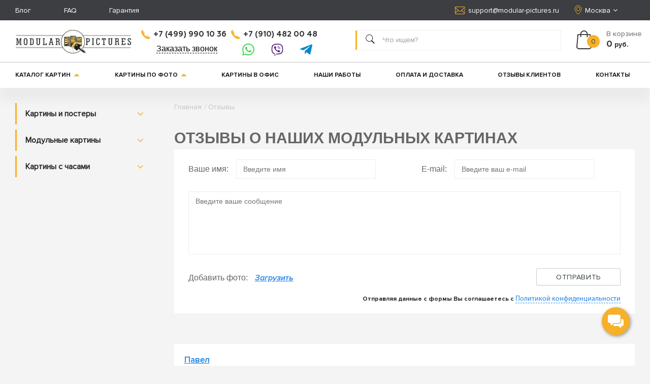

--- FILE ---
content_type: text/html; charset=utf-8
request_url: https://modular-pictures.ru/otzuvu-o-kartinah
body_size: 20524
content:
<!DOCTYPE html><!--[if IE]><![endif]--><!--[if IE 8 ]><html dir="ltr" lang="ru" class="ie8"><![endif]--><!--[if IE 9 ]><html dir="ltr" lang="ru" class="ie9"><![endif]--><!--[if (gt IE 9)|!(IE)]><!--><html dir="ltr" lang="ru"><!--<![endif]--><head><meta http-equiv="Content-Type" content="text/html;charset=UTF-8"><!-- Global site tag (gtag.js) - Google Analytics --><meta charset="UTF-8"><base href="https://modular-pictures.ru/"><meta name="viewport" content="width=device-width, initial-scale=1"><meta http-equiv="X-UA-Compatible" content="IE=edge"><title>
Модульные картины - отзывы, мнения и комментарии      </title><meta name="description" content="Модульные картины - мнения и отзывы с фото от клиентов. Комментарии о картинах на стекле и холсте."><meta name="keywords" content="модульные картины отзывы и мнения"><meta property="og:title" content="Модульные картины - отзывы, мнения и комментарии"><meta property="og:type" content="website"><meta property="og:url" content="https://modular-pictures.ru/otzuvu-o-kartinah"><meta property="og:image" content="https://modular-pictures.ru/image/catalog/logo1.png"><meta property="og:site_name" content="Modular pictures"><meta name="yandex-verification" content="32d5b0ee717d9254"><link href="catalog/view/javascript/bootstrap/css/bootstrap.min.css" rel="stylesheet" media="screen"><link href="catalog/view/javascript/font-awesome/css/font-awesome.min.css" rel="stylesheet"><link href="catalog/view/javascript/fancybox/jquery.fancybox.css" rel="stylesheet"><link rel="stylesheet" href="catalog/view/theme/default/css/dd.css"><link rel="stylesheet" href="catalog/view/javascript/jscrollpane/jquery.jscrollpane.css"><link href="catalog/view/theme/default/stylesheet/stylesheet.css" rel="stylesheet"><link href="catalog/view/theme/default/stylesheet/style.css" rel="stylesheet"><link href="catalog/view/theme/default/stylesheet/style_9586.css" rel="stylesheet"><link href="catalog/view/javascript/jquery/magnific/magnific-popup.css" rel="stylesheet" media="screen"><link href="catalog/view/theme/default/stylesheet/widget-multi-connect-v09.css" rel="stylesheet" media="screen"><link href="https://modular-pictures.ru/image/catalog/fav.png" rel="icon"><meta name="mailru-domain" content="Wb8HysvppZPd1Cxv"><meta name="facebook-domain-verification" content="kab7onoxa45o7kvbjtk9b9g4y20r9q"><link href="https://modular-pictures.ru/image/catalog/fav.png" rel="icon"></head><body class="wf_no_touch_body review-review"><div class="main_wrapper"><!--noindex--><div class="modal modal-fullscreen fade" id="gdRegion" tabindex="-1" role="dialog" aria-labelledby="gdModalLabel"><div class="modal-dialog gdCallbackForm" role="document"><div class="modal-content" style="border-radius: 6px"><div class="modal-header"><button type="button" class="close" data-dismiss="modal" aria-label="Close"><i class="fa fa-times" aria-hidden="true"></i></button><div class="modal-title" id="gdModalLabel">Выберите ваш город</div></div><div class="modal-body"><input type="text" placeholder="Введите название города" class="form-control search_city" style="margin-bottom: 25px;width: 302px"><div class="form-group"><div class="mason"><div class="labb"><div><label>A</label><ul class="list-unstyled"><li><a href="//abakan.modular-pictures.ru">Абакан</a></li><li><a href="//achinsk.modular-pictures.ru">Ачинск</a></li><li><a href="//almetevsk.modular-pictures.ru">Альметьевск</a></li><li><a href="//anadyr.modular-pictures.ru">Анадырь</a></li><li><a href="//anapa.modular-pictures.ru">Анапа</a></li><li><a href="//angarsk.modular-pictures.ru">Ангарск</a></li><li><a href="//apatity.modular-pictures.ru">Апатиты</a></li><li><a href="//apsheronsk.modular-pictures.ru">Апшеронск</a></li><li><a href="//arhangelsk.modular-pictures.ru">Архангельск</a></li><li><a href="//armavir.modular-pictures.ru">Армавир</a></li><li><a href="//astrahan.modular-pictures.ru">Астрахань</a></li></ul></div></div><div class="labb"><div><label>Б</label><ul class="list-unstyled"><li><a href="//balakovo.modular-pictures.ru">Балаково</a></li><li><a href="//balashiha.modular-pictures.ru">Балашиха</a></li><li><a href="//barnaul.modular-pictures.ru">Барнаул</a></li><li><a href="//belgorod.modular-pictures.ru">Белгород</a></li><li><a href="//belogorsk.modular-pictures.ru">Белогорск</a></li><li><a href="//berezniki.modular-pictures.ru">Березники</a></li><li><a href="//birobidzan.modular-pictures.ru">Биробиджан</a></li><li><a href="//biysk.modular-pictures.ru">Бийск</a></li><li><a href="//blagoveshensk.modular-pictures.ru">Благовещенск</a></li><li><a href="//borovichi.modular-pictures.ru">Боровичи</a></li><li><a href="//bratsk.modular-pictures.ru">Братск</a></li><li><a href="//bryansk.modular-pictures.ru">Брянск</a></li><li><a href="//bugulma.modular-pictures.ru">Бугульма</a></li></ul></div></div><div class="labb"><div><label>В</label><ul class="list-unstyled"><li><a href="//velikieluki.modular-pictures.ru">Великие Луки</a></li><li><a href="//velikiynovgorod.modular-pictures.ru">Великий Новгород</a></li><li><a href="//viborg.modular-pictures.ru">Выборг</a></li><li><a href="//vichuga.modular-pictures.ru">Вичуга</a></li><li><a href="//viksa.modular-pictures.ru">Выкса</a></li><li><a href="//vladikavkaz.modular-pictures.ru">Владикавказ</a></li><li><a href="//vladimir.modular-pictures.ru">Владимир</a></li><li><a href="//vladivostok.modular-pictures.ru">Владивосток</a></li><li><a href="//volgodonsk.modular-pictures.ru">Волгодонск</a></li><li><a href="//volgograd.modular-pictures.ru">Волгоград</a></li><li><a href="//volhov.modular-pictures.ru">Волхов</a></li><li><a href="//vologda.modular-pictures.ru">Вологда</a></li><li><a href="//volzskiy.modular-pictures.ru">Волжский</a></li><li><a href="//vorkuta.modular-pictures.ru">Воркута</a></li><li><a href="//voronezh.modular-pictures.ru">Воронеж</a></li><li><a href="//voskresensk.modular-pictures.ru">Воскресенск</a></li><li><a href="//vsevolozsk.modular-pictures.ru">Всеволожск</a></li></ul></div></div><div class="labb"><div><label>Г</label><ul class="list-unstyled"><li><a href="//gatchina.modular-pictures.ru">Гатчина</a></li><li><a href="//glazov.modular-pictures.ru">Глазов</a></li><li><a href="//gornoaltaisk.modular-pictures.ru">Горно-Алтайск</a></li><li><a href="//grozniy.modular-pictures.ru">Грозный</a></li></ul></div></div><div class="labb"><div><label>Д</label><ul class="list-unstyled"><li><a href="//dimitrovgrad.modular-pictures.ru">Димитровград</a></li><li><a href="//dmitrov.modular-pictures.ru">Дмитров</a></li><li><a href="//dolgoprudniy.modular-pictures.ru">Долгопрудный</a></li><li><a href="//dubna.modular-pictures.ru">Дубна</a></li><li><a href="//dzerzinsk.modular-pictures.ru">Дзержинск</a></li></ul></div></div><div class="labb"><div><label>Е</label><ul class="list-unstyled"><li><a href="//essentuki.modular-pictures.ru">Ессентуки</a></li><li><a href="//evpatoriya.modular-pictures.ru">Евпатория</a></li><li><a href="//eysk.modular-pictures.ru">Ейск</a></li><li><a href="//ekb.modular-pictures.ru">Екатеринбург</a></li></ul></div></div><div class="labb"><div><label>Ж</label><ul class="list-unstyled"><li><a href="//zeleznodorozniy.modular-pictures.ru">Железнодорожный</a></li><li><a href="//zeleznogorsk.modular-pictures.ru">Железногорск</a></li><li><a href="//zigulyovsk.modular-pictures.ru">Жигулевск</a></li><li><a href="//zukovski.modular-pictures.ru">Жуковский</a></li></ul></div></div><div class="labb"><div><label>И</label><ul class="list-unstyled"><li><a href="//irkutsk.modular-pictures.ru">Иркутск</a></li><li><a href="//ishim.modular-pictures.ru">Ишим</a></li><li><a href="//ivanovo.modular-pictures.ru">Иваново</a></li><li><a href="//ivanteevka.modular-pictures.ru">Ивантеевка</a></li><li><a href="//izhevsk.modular-pictures.ru">Ижевск</a></li></ul></div></div><div class="labb"><div><label>Й</label><ul class="list-unstyled"><li><a href="//yoshkarola.modular-pictures.ru">Йошкар-Ола</a></li></ul></div></div><div class="labb"><div><label>К</label><ul class="list-unstyled"><li><a href="//kalinigrad.modular-pictures.ru">Калининград</a></li><li><a href="//kaluga.modular-pictures.ru">Калуга</a></li><li><a href="//kamenskshahtinsk.modular-pictures.ru">Каменск-Шахтинский</a></li><li><a href="//kamenskuralsk.modular-pictures.ru">Каменск-Уральский</a></li><li><a href="//kamishin.modular-pictures.ru">Камышин</a></li><li><a href="//kazan.modular-pictures.ru">Казань</a></li><li><a href="//kemerovo.modular-pictures.ru">Кемерово</a></li><li><a href="//kerch.modular-pictures.ru">Керчь</a></li><li><a href="//kingisepp.modular-pictures.ru">Кингисепп</a></li><li><a href="//kirishi.modular-pictures.ru">Кириши</a></li><li><a href="//kirov.modular-pictures.ru">Киров</a></li><li><a href="//kislovodsk.modular-pictures.ru">Кисловодск</a></li><li><a href="//klimovsk.modular-pictures.ru">Климовск</a></li><li><a href="//kolomna.modular-pictures.ru">Коломна</a></li><li><a href="//komsomolsknaamure.modular-pictures.ru">Комсомольск-на-Амуре</a></li><li><a href="//kondopoga.modular-pictures.ru">Кондопога</a></li><li><a href="//korolev.modular-pictures.ru">Королёв</a></li><li><a href="//kostroma.modular-pictures.ru">Кострома</a></li><li><a href="//kotlas.modular-pictures.ru">Котлас</a></li><li><a href="//kovrov.modular-pictures.ru">Ковров</a></li><li><a href="//krasnodar.modular-pictures.ru">Краснодар</a></li><li><a href="//krasnogorsk.modular-pictures.ru">Красногорск</a></li><li><a href="//krasnoyarsk.modular-pictures.ru">Красноярск</a></li><li><a href="//kstovo.modular-pictures.ru">Кстово</a></li><li><a href="//kurgan.modular-pictures.ru">Курган</a></li><li><a href="//kursk.modular-pictures.ru">Курск</a></li><li><a href="//kysyl.modular-pictures.ru">Кызыл</a></li></ul></div></div><div class="labb"><div><label>Л</label><ul class="list-unstyled"><li><a href="//lipeck.modular-pictures.ru">Липецк</a></li></ul></div></div><div class="labb"><div><label>М</label><ul class="list-unstyled"><li><a href="//magadan.modular-pictures.ru">Магадан</a></li><li><a href="//magnitogorsk.modular-pictures.ru">Магнитогорск</a></li><li><a href="//mahachkala.modular-pictures.ru">Махачкала</a></li><li><a href="//maykop.modular-pictures.ru">Майкоп</a></li><li><a href="//mezdurechensk.modular-pictures.ru">Междуреченск</a></li><li><a href="//miass.modular-pictures.ru">Миасс</a></li><li><a href="//minusinsk.modular-pictures.ru">Минусинск</a></li><li><a href="//minvody.modular-pictures.ru">Минеральные Воды</a></li><li><a href="//mogilev.modular-pictures.ru">Могилёв</a></li><li><a href="//mozaysk.modular-pictures.ru">Можайск</a></li><li><a href="//modular-pictures.ru">Москва</a></li><li><a href="//murmansk.modular-pictures.ru">Мурманск</a></li><li><a href="//murom.modular-pictures.ru">Муром</a></li></ul></div></div><div class="labb"><div><label>Н</label><ul class="list-unstyled"><li><a href="//naberezhnye-chelny.modular-pictures.ru">Набережные Челны</a></li><li><a href="//nahodka.modular-pictures.ru">Находка</a></li><li><a href="//nalchik.modular-pictures.ru">Нальчик</a></li><li><a href="//nazran.modular-pictures.ru">Назрань</a></li><li><a href="//neftekamsk.modular-pictures.ru">Нефтекамск</a></li><li><a href="//nefteugansk.modular-pictures.ru">Нефтеюганск</a></li><li><a href="//nevinnomyssk.modular-pictures.ru">Невинномысск</a></li><li><a href="//niznekamsk.modular-pictures.ru">Нижнекамск</a></li><li><a href="//niznevartovsk.modular-pictures.ru">Нижневартовск</a></li><li><a href="//nizniytagil.modular-pictures.ru">Нижний Тагил</a></li><li><a href="//nnovgorod.modular-pictures.ru">Нижний Новгород</a></li><li><a href="//norylsk.modular-pictures.ru">Норильск</a></li><li><a href="//noviyurengoy.modular-pictures.ru">Новый Уренгой</a></li><li><a href="//novocheboksarsk.modular-pictures.ru">Новочебоксарск</a></li><li><a href="//novocherkassk.modular-pictures.ru">Новочеркасск</a></li><li><a href="//novokuzneck.modular-pictures.ru">Новокузнецк</a></li><li><a href="//novomoskovsk.modular-pictures.ru">Новомосковск</a></li><li><a href="//novorossiysk.modular-pictures.ru">Новороссийск</a></li><li><a href="//novosibirsk.modular-pictures.ru">Новосибирск</a></li><li><a href="//noyabrsk.modular-pictures.ru">Ноябрьск</a></li></ul></div></div><div class="labb"><div><label>О</label><ul class="list-unstyled"><li><a href="//obninsk.modular-pictures.ru">Обнинск</a></li><li><a href="//oktyabrsk.modular-pictures.ru">Октябрьский</a></li><li><a href="//omsk.modular-pictures.ru">Омск</a></li><li><a href="//orehovozuevo.modular-pictures.ru">Орехово-Зуево</a></li><li><a href="//orel.modular-pictures.ru">Орёл</a></li><li><a href="//orenburg.modular-pictures.ru">Оренбург</a></li><li><a href="//orsk.modular-pictures.ru">Орск</a></li><li><a href="//ozersk.modular-pictures.ru">Озерск</a></li></ul></div></div><div class="labb"><div><label>П</label><ul class="list-unstyled"><li><a href="//penza.modular-pictures.ru">Пенза</a></li><li><a href="//perm.modular-pictures.ru">Пермь</a></li><li><a href="//petropavlovskkam.modular-pictures.ru">Петропавловск-Камчатский</a></li><li><a href="//petrozavodsk.modular-pictures.ru">Петрозаводск</a></li><li><a href="//podolsk.modular-pictures.ru">Подольск</a></li><li><a href="//pskov.modular-pictures.ru">Псков</a></li><li><a href="//pushino.modular-pictures.ru">Пущино</a></li><li><a href="//pyatigorsk.modular-pictures.ru">Пятигорск</a></li></ul></div></div><div class="labb"><div><label>Р</label><ul class="list-unstyled"><li><a href="//ramenskoe.modular-pictures.ru">Раменское</a></li><li><a href="//rostovnadonu.modular-pictures.ru">Ростов-на-Дону</a></li><li><a href="//ryazan.modular-pictures.ru">Рязань</a></li><li><a href="//rybinsk.modular-pictures.ru">Рыбинск</a></li></ul></div></div><div class="labb"><div><label>С</label><ul class="list-unstyled"><li><a href="//simferopol.modular-pictures.ru">Симферополь</a></li><li><a href="//salavat.modular-pictures.ru">Салават</a></li><li><a href="//salehard.modular-pictures.ru">Салехард</a></li><li><a href="//samara.modular-pictures.ru">Самара</a></li><li><a href="//saransk.modular-pictures.ru">Саранск</a></li><li><a href="//sarapul.modular-pictures.ru">Сарапул</a></li><li><a href="//saratov.modular-pictures.ru">Саратов</a></li><li><a href="//sarov.modular-pictures.ru">Саров</a></li><li><a href="//sergievposad.modular-pictures.ru">Сергиев Посад</a></li><li><a href="//serpuhov.modular-pictures.ru">Серпухов</a></li><li><a href="//sevastopol.modular-pictures.ru">Севастополь</a></li><li><a href="//severodvinsk.modular-pictures.ru">Северодвинск</a></li><li><a href="//seversk.modular-pictures.ru">Северск</a></li><li><a href="//smolensk.modular-pictures.ru">Смоленск</a></li><li><a href="//sochi.modular-pictures.ru">Сочи</a></li><li><a href="//sortavala.modular-pictures.ru">Сортавала</a></li><li><a href="//sosnoviybor.modular-pictures.ru">Сосновый Бор</a></li><li><a href="//spb.modular-pictures.ru">Санкт-Петербург</a></li><li><a href="//stariyoskol.modular-pictures.ru">Старый Оскол</a></li><li><a href="//stavropol.modular-pictures.ru">Ставрополь</a></li><li><a href="//sterlitamak.modular-pictures.ru">Стерлитамак</a></li><li><a href="//surgut.modular-pictures.ru">Сургут</a></li><li><a href="//syktyvkar.modular-pictures.ru">Сыктывкар</a></li><li><a href="//syzran.modular-pictures.ru">Сызрань</a></li></ul></div></div><div class="labb"><div><label>Т</label><ul class="list-unstyled"><li><a href="//taganrog.modular-pictures.ru">Таганрог</a></li><li><a href="//tambov.modular-pictures.ru">Тамбов</a></li><li><a href="//tihvin.modular-pictures.ru">Тихвин</a></li><li><a href="//tobolsk.modular-pictures.ru">Тобольск</a></li><li><a href="//tolyatti.modular-pictures.ru">Тольятти</a></li><li><a href="//tomsk.modular-pictures.ru">Томск</a></li><li><a href="//tuapse.modular-pictures.ru">Туапсе</a></li><li><a href="//tula.modular-pictures.ru">Тула</a></li><li><a href="//tumen.modular-pictures.ru">Тюмень</a></li><li><a href="//tver.modular-pictures.ru">Тверь</a></li><li><a href="//tynda.modular-pictures.ru">Тында</a></li></ul></div></div><div class="labb"><div><label>У</label><ul class="list-unstyled"><li><a href="//ufa.modular-pictures.ru">Уфа</a></li><li><a href="//uhta.modular-pictures.ru">Ухта</a></li><li><a href="//ulanude.modular-pictures.ru">Улан-Удэ</a></li><li><a href="//ulyanovsk.modular-pictures.ru">Ульяновск</a></li><li><a href="//uray.modular-pictures.ru">Урай</a></li><li><a href="//usinsk.modular-pictures.ru">Усинск</a></li><li><a href="//ussuriysk.modular-pictures.ru">Уссурийск</a></li><li><a href="//ustilyinsk.modular-pictures.ru">Усть-Илимск</a></li></ul></div></div><div class="labb"><div><label>Ф</label><ul class="list-unstyled"><li><a href="//feodosiya.modular-pictures.ru">Феодосия</a></li><li><a href="//fryazino.modular-pictures.ru">Фрязино</a></li></ul></div></div><div class="labb"><div><label>Х</label><ul class="list-unstyled"><li><a href="//habarovsk.modular-pictures.ru">Хабаровск</a></li><li><a href="//hantymansiysk.modular-pictures.ru">Ханты-Мансийск</a></li></ul></div></div><div class="labb"><div><label>Ч</label><ul class="list-unstyled"><li><a href="//cheboksary.modular-pictures.ru">Чебоксары</a></li><li><a href="//chelyabinsk.modular-pictures.ru">Челябинск</a></li><li><a href="//cherepovec.modular-pictures.ru">Череповец</a></li><li><a href="//cherkessk.modular-pictures.ru">Черкесск</a></li><li><a href="//chernogolovka.modular-pictures.ru">Черноголовка</a></li><li><a href="//chita.modular-pictures.ru">Чита</a></li></ul></div></div><div class="labb"><div><label>Ш</label><ul class="list-unstyled"><li><a href="//shahti.modular-pictures.ru">Шахты</a></li></ul></div></div><div class="labb"><div><label>Щ</label><ul class="list-unstyled"><li><a href="//shelkovo.modular-pictures.ru">Щелково</a></li></ul></div></div><div class="labb"><div><label>Э</label><ul class="list-unstyled"><li><a href="//elista.modular-pictures.ru">Элиста</a></li><li><a href="//engels.modular-pictures.ru">Энгельс</a></li></ul></div></div><div class="labb"><div><label>Ю</label><ul class="list-unstyled"><li><a href="//uznosahalinsk.modular-pictures.ru">Южно-Сахалинск</a></li><li><a href="//ubileyniy.modular-pictures.ru">Юбилейный</a></li></ul></div></div><div class="labb"><div><label>Я</label><ul class="list-unstyled"><li><a href="//yakutsk.modular-pictures.ru">Якутск</a></li><li><a href="//yalta.modular-pictures.ru">Ялта</a></li><li><a href="//yaroslavl.modular-pictures.ru">Ярославль</a></li></ul></div></div></div></div></div></div></div></div><div class="modal fade" id="gdCallback" tabindex="-1" role="dialog" aria-labelledby="gdModalLabel"><div class="modal-dialog gdCallbackForm" role="document"><div class="modal-content"><div class="modal-header"><button type="button" class="close" data-dismiss="modal" aria-label="Close"><i class="fa fa-times" aria-hidden="true"></i></button><div class="modal-title" id="gdModalLabel">Закажите обратный звонок</div></div><div class="modal-body"><div class="form-group row"><div class="col-sm-12"><label for="gdInputName">Ваше имя</label></div><div class="col-sm-12"><input type="text" class="form-control" id="gdInputName" placeholder="Введите имя" required></div></div><div class="form-group row"><div class="col-sm-12"><label for="gdInputPhone">Номер телефона</label></div><div class="col-sm-12"><input type="text" class="form-control" id="gdInputPhone" placeholder="Введите телефон" required></div></div><div class="confidential">
Отправляя данные с формы Вы соглашаетесь с <a href="/catalog/view/theme/default/template/common/policy.html" class="open-doc fancy" title="Политика конфиденциальности">Политикой конфиденциальности</a></div></div><div class="modal-footer"><button type="button" class="btn gd_btn_callback knop" style="padding: 14px 38px;margin: 0;border: 1px solid #F7B029">Отправить</button></div></div></div></div><div class="modal fade" id="gdCallback2" tabindex="-1" role="dialog" aria-labelledby="gdModalLabel"><div class="modal-dialog gdCallbackForm" role="document"><div class="modal-content"><div class="modal-header"><button type="button" class="close" data-dismiss="modal" aria-label="Close"><i class="fa fa-times" aria-hidden="true"></i></button><div class="modal-title">Оставьте заявку на создание</div><div style="color:#282828">
Наш менеджер свяжется с вами для подтверждения заказа
</div></div><div class="modal-body"><div class="form-group row"><div class="col-sm-12"><label for="gdInputName2">Ваше имя</label></div><div class="col-sm-12"><input type="text" name="name" class="form-control" id="gdInputName2" placeholder="Введите имя" required></div></div><div class="form-group row"><div class="col-sm-12"><label for="gdInputPhone2">Номер телефона</label></div><div class="col-sm-12"><input type="text" name="phone" class="form-control" id="gdInputPhone2" placeholder="Введите телефон" required></div></div><div class="form-group row"><div class="col-sm-12"><label for="gdInputPhone3">Комментарий</label></div><div class="col-sm-12"><textarea name="text" class="form-control" rows="6" id="gdInputPhone3" placeholder="Введите текст комментария" required></textarea></div></div></div><div class="modal-footer"><button type="button" class="btn gd_btn_callback knop" style="padding: 14px 38px;margin: 0;border: 1px solid #F7B029">Отправить заявку</button></div></div></div></div><div class="modal fade" id="gdCallbackAnswer" tabindex="-1" role="dialog"><div class="modal-dialog gdCallbackForm" role="document"><div class="modal-content"><div class="modal-body"></div></div></div></div><!--/noindex--><div id="top"><div class="container"><div class="flex jus" id="top-links"><div class="flex jus b35 wf_b20"><!-- <a href="/about_us">О нас</a> --><a href="/blog">Блог</a><a href="/chasto-zadavaemie-voprosi-faq">FAQ</a><a href="/obmen-i-vozvrat">Гарантия</a><!-- <a href="/contact-us">Контакты</a> --></div><div class="flex top_i"><a href="mailto:support@modular-pictures.ru" class="flex"><img src="/image/prel.png" alt="Фото №0" data-original="/image/envelope@2x.svg" class="vlz v_lazy">
support@modular-pictures.ru            </a><!-- <span class="flex"><img src="/image/Place holder.svg" />Москва, улица Вавилова 9а строение 6</span> --><a href="#" class="flex" data-toggle="modal" data-target="#gdRegion"><img src="/image/prel.png" alt="Фото №1" data-original="/image/Place holder.svg" class="vlz v_lazy">
Москва<i class="fa fa-angle-down fa-fw"></i></a></div></div></div></div><header><meta http-equiv="Content-Type" content="text/html;charset=UTF-8"><div class="container"><div class="row"><div class="col-sm-5 col-md-7 col-lg-6 col-xs-8"><div class="row"><div id="logo" class="col-xs-6 col-sm-6 col-md-4 col-lg-5"><a href="#" class="burg hidden-sm hidden-md hidden-lg"><img src="/image/prel.png" class="navicon vlz v_lazy" alt="Фото №2" data-original="image/navicon.svg"></a><img src="/image/prel.png" style="width: 25px;height: 26px;" onclick="$('#search .btn').trigger('click');" class="hidden-sm hidden-md hidden-lg vlz v_lazy" alt="Фото №3" data-original="/image/searchmagnifierinterfacesymbol_79894.svg"><a href="https://modular-pictures.ru/" class="hidden-xs"><img src="/image/prel.png" title="Modular pictures" alt="Modular pictures" class="logimg vlz v_lazy" data-original="https://modular-pictures.ru/image/cachewebp/catalog/logo1.webp"></a></div><div class="col-xs-6 hidden-sm hidden-md hidden-lg"><!-- <a href="https://modular-pictures.ru/" class="hidden-sm hidden-md hidden-lg"><img src="/image/logo22.svg" title="Modular pictures" alt="Modular pictures" class="logimg" /></a> --><a href="https://modular-pictures.ru/" class="hidden-sm hidden-md hidden-lg"><img src="/image/prel.png" title="Modular pictures" alt="Modular pictures" class="logimg vlz v_lazy" data-original="https://modular-pictures.ru/image/cachewebp/wf-logo-mobile.webp"></a></div><div class="col-sm-6 col-md-8 col-lg-7 hidden-xs hidden-sm"><div class="flex jus fss"><div class="block-tel"><a href="tel:+74999901036" class="tel hidden-sm"><img src="/image/prel.png" alt="Фото №6" data-original="image/phone-call.svg" class="vlz v_lazy">
+7 (499) 990 10 36                    </a><a href="#" class="btv2" data-toggle="modal" data-target="#gdCallback">Заказать звонок</a></div><div class="block-contact"><a href="tel:+79104820048" class="tel hidden-sm"><img src="/image/prel.png" alt="Фото №7" data-original="image/phone-call.svg" class="vlz v_lazy"> +7 (910) 482 00
48</a><div class="flex jus mt"><a href="https://web.whatsapp.com/send?phone=+79104820048" class="whatsapp" target="_blank" style="outline:none;"><svg xmlns="http://www.w3.org/2000/svg" viewbox="0 0 448 512"><path d="M380.9 97.1C339 55.1 283.2 32 223.9 32c-122.4 0-222 99.6-222 222 0 39.1 10.2 77.3 29.6 111L0 480l117.7-30.9c32.4 17.7 68.9 27 106.1 27h.1c122.3 0 224.1-99.6 224.1-222 0-59.3-25.2-115-67.1-157zm-157 341.6c-33.2 0-65.7-8.9-94-25.7l-6.7-4-69.8 18.3L72 359.2l-4.4-7c-18.5-29.4-28.2-63.3-28.2-98.2 0-101.7 82.8-184.5 184.6-184.5 49.3 0 95.6 19.2 130.4 54.1 34.8 34.9 56.2 81.2 56.1 130.5 0 101.8-84.9 184.6-186.6 184.6zm101.2-138.2c-5.5-2.8-32.8-16.2-37.9-18-5.1-1.9-8.8-2.8-12.5 2.8-3.7 5.6-14.3 18-17.6 21.8-3.2 3.7-6.5 4.2-12 1.4-32.6-16.3-54-29.1-75.5-66-5.7-9.8 5.7-9.1 16.3-30.3 1.8-3.7.9-6.9-.5-9.7-1.4-2.8-12.5-30.1-17.1-41.2-4.5-10.8-9.1-9.3-12.5-9.5-3.2-.2-6.9-.2-10.6-.2-3.7 0-9.7 1.4-14.8 6.9-5.1 5.6-19.4 19-19.4 46.3 0 27.3 19.9 53.7 22.6 57.4 2.8 3.7 39.1 59.7 94.8 83.8 35.2 15.2 49 16.5 66.6 13.9 10.7-1.6 32.8-13.4 37.4-26.4 4.6-13 4.6-24.1 3.2-26.4-1.3-2.5-5-3.9-10.5-6.6z"></path></svg></a><a href="viber://chat?number=%2B79104820048" class="viber" target="_blank" style="outline:none;"><svg xmlns="http://www.w3.org/2000/svg" viewbox="0 0 512 512"><path d="M444 49.9C431.3 38.2 379.9.9 265.3.4c0 0-135.1-8.1-200.9 52.3C27.8 89.3 14.9 143 13.5 209.5c-1.4 66.5-3.1 191.1 117 224.9h.1l-.1 51.6s-.8 20.9 13 25.1c16.6 5.2 26.4-10.7 42.3-27.8 8.7-9.4 20.7-23.2 29.8-33.7 82.2 6.9 145.3-8.9 152.5-11.2 16.6-5.4 110.5-17.4 125.7-142 15.8-128.6-7.6-209.8-49.8-246.5zM457.9 287c-12.9 104-89 110.6-103 115.1-6 1.9-61.5 15.7-131.2 11.2 0 0-52 62.7-68.2 79-5.3 5.3-11.1 4.8-11-5.7 0-6.9.4-85.7.4-85.7-.1 0-.1 0 0 0-101.8-28.2-95.8-134.3-94.7-189.8 1.1-55.5 11.6-101 42.6-131.6 55.7-50.5 170.4-43 170.4-43 96.9.4 143.3 29.6 154.1 39.4 35.7 30.6 53.9 103.8 40.6 211.1zm-139-80.8c.4 8.6-12.5 9.2-12.9.6-1.1-22-11.4-32.7-32.6-33.9-8.6-.5-7.8-13.4.7-12.9 27.9 1.5 43.4 17.5 44.8 46.2zm20.3 11.3c1-42.4-25.5-75.6-75.8-79.3-8.5-.6-7.6-13.5.9-12.9 58 4.2 88.9 44.1 87.8 92.5-.1 8.6-13.1 8.2-12.9-.3zm47 13.4c.1 8.6-12.9 8.7-12.9.1-.6-81.5-54.9-125.9-120.8-126.4-8.5-.1-8.5-12.9 0-12.9 73.7.5 133 51.4 133.7 139.2zM374.9 329v.2c-10.8 19-31 40-51.8 33.3l-.2-.3c-21.1-5.9-70.8-31.5-102.2-56.5-16.2-12.8-31-27.9-42.4-42.4-10.3-12.9-20.7-28.2-30.8-46.6-21.3-38.5-26-55.7-26-55.7-6.7-20.8 14.2-41 33.3-51.8h.2c9.2-4.8 18-3.2 23.9 3.9 0 0 12.4 14.8 17.7 22.1 5 6.8 11.7 17.7 15.2 23.8 6.1 10.9 2.3 22-3.7 26.6l-12 9.6c-6.1 4.9-5.3 14-5.3 14s17.8 67.3 84.3 84.3c0 0 9.1.8 14-5.3l9.6-12c4.6-6 15.7-9.8 26.6-3.7 14.7 8.3 33.4 21.2 45.8 32.9 7 5.7 8.6 14.4 3.8 23.6z"></path></svg></a><a href="tg://resolve?domain=modularpicturesru" class="telegram" target="_blank" style="outline:none;"><svg xmlns="http://www.w3.org/2000/svg" viewbox="0 0 448 512"><path d="M446.7 98.6l-67.6 318.8c-5.1 22.5-18.4 28.1-37.3 17.5l-103-75.9-49.7 47.8c-5.5 5.5-10.1 10.1-20.7 10.1l7.4-104.9 190.9-172.5c8.3-7.4-1.8-11.5-12.9-4.1L117.8 284 16.2 252.2c-22.1-6.9-22.5-22.1 4.6-32.7L418.2 66.4c18.4-6.9 34.5 4.1 28.5 32.2z"></path></svg></a></div><!-- <a href="#" class="callback" data-toggle="modal" data-target="#gdCallback">Заказать обратный звонок</a> --></div><!-- <a href="#" class="btv" data-toggle="modal" data-target="#gdCallback">Заказать звонок</a> --></div></div></div></div><div class="col-sm-7 col-md-5 col-lg-6 col-xs-4"><div class="flex rrig jus row"><div class="col-sm-7 col-md-8 col-lg-9 col-xs-4 hidden-xs"><div id="search"><button type="button" class="btn btn-default btn-lg"><img src="/image/prel.png" style="width:18px;height:18px" alt="Фото №8" data-original="/image/searchmagnifierinterfacesymbol_79894.svg" class="vlz v_lazy"></button><input type="text" name="search" value="" placeholder="Что ищем?" class="form-control input-lg" autocomplete="off"><div class="content"></div></div>              </div><div class="col-sm-5 col-md-4 col-lg-3 col-xs-9 flex justify-space-between padding-right-0"><div id="cart"><div class="flex"><div><a href="https://modular-pictures.ru/cart"><img src="/image/prel.png" alt="корзина" data-original="/image/icons/shopping-bag (1).svg" class="vlz v_lazy"></a><div class="gd_cart_product_qt">0</div></div><div class="text-left hidden-xs"><div class="gd_cart_title">В корзине</div><div class="gd_cart_product_total_price"><span>0</span> руб.</div></div></div></div><div><a href="tel:+74999901036" class="tel hidden-sm
hidden-md hidden-lg"><img src="/image/prel.png" alt="Фото №10" data-original="image/d.ico" class="vlz v_lazy"></a></div></div></div></div></div></div></header><div id="search2" class="hidden-sm hidden-md hidden-lg"><button type="button" class="btn btn-default btn-lg adf"><img src="/image/prel.png" style="width:18px;height:18px" alt="Фото №11" data-original="/image/searchmagnifierinterfacesymbol_79894.svg" class="vlz v_lazy"></button><input type="text" name="search2" placeholder="Что ищем?" class="form-control input-lg" autocomplete="off"></div><div id="menu"><div class="container"><ul class="flex jus"><li class="mli pods"><a href="/modulnye-kartiny">
Каталог картин              <img style="margin-left: 6px" src="/image/prel.png" alt="Фото №12" data-original="/image/Vector.svg" class="vlz v_lazy"></a><div class="pod"><div class="container"><ul class="flex2 jus"><li><a href="https://modular-pictures.ru/modulnye-kartiny"><img src="/image/prel.png" class="imh vlz v_lazy" alt="Фото №13" data-original="https://modular-pictures.ru/image/cachewebp/cache/catalog/group31-357x217.webp"></a><a href="https://modular-pictures.ru/modulnye-kartiny" class="zag">
Модульные картины                    </a><div class="flex2 child"><ul class="list-unstyled"><li><a href="https://modular-pictures.ru/modulnye-kartiny/abstraction" class="pzag">
Абстракция                          </a></li><li><a href="https://modular-pictures.ru/modulnye-kartiny/zhivotnye" class="pzag">
Животные                          </a></li><li><a href="https://modular-pictures.ru/modulnye-kartiny/musik" class="pzag">
Музыка                          </a></li><li><a href="https://modular-pictures.ru/modulnye-kartiny/transport" class="pzag">
Транспорт                          </a></li><li><a href="https://modular-pictures.ru/modulnye-kartiny/flowers" class="pzag">
Цветы                          </a></li></ul><ul class="list-unstyled"><li><a href="https://modular-pictures.ru/modulnye-kartiny/v-cherno-belom-cvete-na-stenu" class="pzag">
Черно-белые                          </a></li><li><a href="https://modular-pictures.ru/modulnye-kartiny/goroda" class="pzag">
Города                          </a></li><li><a href="https://modular-pictures.ru/modulnye-kartiny/ludi" class="pzag">
Люди                          </a></li><li><a href="https://modular-pictures.ru/modulnye-kartiny/priroda" class="pzag">
Природа                          </a></li></ul></div></li><li><a href="https://modular-pictures.ru/kartiny-dlja-interera"><img src="/image/prel.png" class="imh vlz v_lazy" alt="Фото №14" data-original="https://modular-pictures.ru/image/cachewebp/cache/catalog/maskgroup-357x217.webp"></a><a href="https://modular-pictures.ru/kartiny-dlja-interera" class="zag">
Одиночные картины                    </a><ul class="list-unstyled"><li><a href="https://modular-pictures.ru/kartiny-dlja-interera/kartiny-v-stile-pop-art-v-interere" class="pzag">
Поп-арт                        </a></li><li><a href="https://modular-pictures.ru/kartiny-dlja-interera/poster-dlya-interera-na-zakaz" class="pzag">
Постер                        </a></li><li><a href="https://modular-pictures.ru/kartiny-dlja-interera/fotokartiny-dlja-interiera" class="pzag">
Фотокартины                        </a></li></ul></li><li><a href="https://modular-pictures.ru/nastennye-kartina-chasy-na-holste"><img src="/image/prel.png" class="imh vlz v_lazy" alt="Фото №15" data-original="https://modular-pictures.ru/image/cachewebp/cache/catalog/group32-357x217.webp"></a><a href="https://modular-pictures.ru/nastennye-kartina-chasy-na-holste" class="zag">
Картины с часами                    </a><ul class="list-unstyled"><li><a href="https://modular-pictures.ru/nastennye-kartina-chasy-na-holste/odnomodulnye-nastennye-kartina-chasy" class="pzag">
Одномодульные часы                        </a></li><li><a href="https://modular-pictures.ru/nastennye-kartina-chasy-na-holste/modulnye-kartiny-s-chasami" class="pzag">
Многомодульные часы                        </a></li></ul></li></ul></div><li class="mli pods"><a href="/modulnye-kartiny-na-zakaz-po-foto">
Картины по фото              <img style="margin-left: 6px" src="/image/prel.png" alt="Фото №16" data-original="/image/Vector.svg" class="vlz v_lazy"></a><div class="pod"><div class="container"><ul class="flex2 jus"><li><a href="/modulnye-kartiny-na-zakaz-po-foto"><img src="/image/prel.png" class="imh vlz v_lazy" alt="Фото №17" data-original="https://modular-pictures.ru/image/cachewebp/cache/catalog/na-zakaz/modul3-357x217.webp"></a><a href="/modulnye-kartiny-na-zakaz-po-foto" class="zag">
Модульные картины                    </a><ul class="list-unstyled"></ul></li><li><a href="/foto-na-chasakh/"><img src="/image/prel.png" class="imh vlz v_lazy" alt="Фото №18" data-original="https://modular-pictures.ru/image/cachewebp/cache/catalog/na-zakaz/chasynazakaz2-357x217.webp"></a><a href="/foto-na-chasakh/" class="zag">
Картины часы                    </a><ul class="list-unstyled"></ul></li><li><a href="/kollazhi/"><img src="/image/prel.png" class="imh vlz v_lazy" alt="Фото №19" data-original="https://modular-pictures.ru/image/cachewebp/cache/catalog/na-zakaz/kolazh2-357x217.webp"></a><a href="/kollazhi/" class="zag">
Коллаж                    </a><ul class="list-unstyled"></ul></li></ul></div><li class="mli"><a href="/ofice">
Картины в офис                          </a></li><li class="mli"><a href="/foto-nashih-kartin-v-interere">
Наши работы                          </a></li><li class="mli"><a href="/oplata-i-dostavka">
Оплата и доставка                          </a></li><li class="mli"><a href="/otzuvu-o-kartinah">
Отзывы клиентов                          </a></li><li class="mli"><a href="/contact-us">
Контакты                          </a></li></div></li></div><div class="mobca2 hidden-sm hidden-md hidden-lg"><div class="tto">КАТАЛОГ КАРТИН</div><div class="zal"><div class="mpere"><a href="https://modular-pictures.ru/modulnye-kartiny" class="bal flex jus pr"><span>
Модульные картины            </span><span class="plu"><img src="/image/prel.png" style="width:16px" alt="Фото №20" data-original="/image/angle-arrow-down_icon-icons.com_73683.svg" class="vlz v_lazy"></span></a><ul class="podc flex wrap none"><li><a href="https://modular-pictures.ru/modulnye-kartiny/diptih-kartinu-iz-2-chastej" style="font-weight: normal">
Из 2 частей              </a></li><li><a href="https://modular-pictures.ru/modulnye-kartiny/triptih-kartinu-iz-3-chastej" style="font-weight: normal">
Из 3 частей              </a></li><li><a href="https://modular-pictures.ru/modulnye-kartiny/kvadriptih-kartiny-iz-4-chastej" style="font-weight: normal">
Из 4 частей              </a></li><li><a href="https://modular-pictures.ru/modulnye-kartiny/poliptih-kartiny-iz-5-chastej" style="font-weight: normal">
Из 5 частей              </a></li><li><a href="https://modular-pictures.ru/modulnye-kartiny/kino-i-serialy" style="font-weight: normal">
Фильмы и сериалы              </a></li><li><a href="https://modular-pictures.ru/modulnye-kartiny/dlya-gostinoy" style="font-weight: normal">
Для гостинной              </a></li><li><a href="https://modular-pictures.ru/modulnye-kartiny/dlya-detskoy" style="font-weight: normal">
Для детской              </a></li><li><a href="https://modular-pictures.ru/modulnye-kartiny/dlja-kuhni" style="font-weight: normal">
Для кухни              </a></li><li><a href="https://modular-pictures.ru/modulnye-kartiny/dlya-ofisa" style="font-weight: normal">
Для офиса              </a></li><li><a href="https://modular-pictures.ru/modulnye-kartiny/dlya-spalni" style="font-weight: normal">
Для спальни              </a></li><li><a href="https://modular-pictures.ru/modulnye-kartiny/abstraction" style="font-weight: normal">
Абстракция              </a></li><li><a href="https://modular-pictures.ru/modulnye-kartiny/goroda" style="font-weight: normal">
Города              </a></li><li><a href="https://modular-pictures.ru/modulnye-kartiny/dzen" style="font-weight: normal">
Дзен              </a></li><li><a href="https://modular-pictures.ru/modulnye-kartiny/eda" style="font-weight: normal">
Еда              </a></li><li><a href="https://modular-pictures.ru/modulnye-kartiny/zhivotnye" style="font-weight: normal">
Животные              </a></li><li><a href="https://modular-pictures.ru/modulnye-kartiny/ludi" style="font-weight: normal">
Люди              </a></li><li><a href="https://modular-pictures.ru/modulnye-kartiny/musik" style="font-weight: normal">
Музыка              </a></li><li><a href="https://modular-pictures.ru/modulnye-kartiny/priroda" style="font-weight: normal">
Природа              </a></li><li><a href="https://modular-pictures.ru/modulnye-kartiny/transport" style="font-weight: normal">
Транспорт              </a></li><li><a href="https://modular-pictures.ru/modulnye-kartiny/flowers" style="font-weight: normal">
Цветы              </a></li><li><a href="https://modular-pictures.ru/modulnye-kartiny/v-cherno-belom-cvete-na-stenu" style="font-weight: normal">
Черно-белые              </a></li></ul><a href="https://modular-pictures.ru/kartiny-dlja-interera" class="bal flex jus pr"><span>
Одиночные картины            </span><span class="plu"><img src="/image/prel.png" style="width:16px" alt="Фото №21" data-original="/image/angle-arrow-down_icon-icons.com_73683.svg" class="vlz v_lazy"></span></a><ul class="podc flex wrap none"><li><a href="https://modular-pictures.ru/kartiny-dlja-interera/kartiny-v-stile-pop-art-v-interere" style="font-weight: normal">
Поп-арт              </a></li><li><a href="https://modular-pictures.ru/kartiny-dlja-interera/poster-dlya-interera-na-zakaz" style="font-weight: normal">
Постер              </a></li><li><a href="https://modular-pictures.ru/kartiny-dlja-interera/fotokartiny-dlja-interiera" style="font-weight: normal">
Фотокартины              </a></li></ul><a href="https://modular-pictures.ru/nastennye-kartina-chasy-na-holste" class="bal flex jus pr"><span>
Картины с часами            </span><span class="plu"><img src="/image/prel.png" style="width:16px" alt="Фото №22" data-original="/image/angle-arrow-down_icon-icons.com_73683.svg" class="vlz v_lazy"></span></a><ul class="podc flex wrap none"><li><a href="https://modular-pictures.ru/nastennye-kartina-chasy-na-holste/odnomodulnye-nastennye-kartina-chasy" style="font-weight: normal">
Одномодульные часы              </a></li><li><a href="https://modular-pictures.ru/nastennye-kartina-chasy-na-holste/modulnye-kartiny-s-chasami" style="font-weight: normal">
Многомодульные часы              </a></li></ul></div><div class="mpere"><a href="https://modular-pictures.ru/modulnye-kartiny-na-zakaz-po-foto" class="bal flex jus pr"><span>
Картины по фото            </span><span class="plu"><img src="/image/prel.png" style="width:16px" alt="Фото №23" data-original="/image/angle-arrow-down_icon-icons.com_73683.svg" class="vlz v_lazy"></span></a><ul class="podc flex wrap none"><li><a href="/modulnye-kartiny-na-zakaz-po-foto/" style="font-weight: normal">
Модульные картины              </a></li><li><a href="/foto-na-chasakh/" style="font-weight: normal">
Картины часы              </a></li><li><a href="/kollazhi/" style="font-weight: normal">
Коллаж              </a></li></ul><a href="https://modular-pictures.ru/ofice" class="bal flex jus pr"><span>
Картины в офис            </span></a><a href="https://modular-pictures.ru/foto-nashih-kartin-v-interere" class="bal flex jus pr"><span>
Наши работы            </span></a><a href="https://modular-pictures.ru/oplata-i-dostavka" class="bal flex jus pr"><span>
Оплата и доставка            </span></a><a href="https://modular-pictures.ru/otzuvu-o-kartinah" class="bal flex jus pr"><span>
Отзывы клиентов            </span></a></div><div class="mpere"><a href="/blog" class="bal flex jus pr"><span>
Блог            </span></a><a href="https://modular-pictures.ru/chasto-zadavaemie-voprosi-faq" class="bal flex jus pr"><span>
FAQ            </span></a><a href="https://modular-pictures.ru/obmen-i-vozvrat" class="bal flex jus pr"><span>
Гарантии            </span></a><a href="/contact-us" class="bal flex jus pr"><span>
Контакты            </span></a></div><div class="fitem2"><ul class="list-unstyled"><li><a href="tel:+74999901036" class="ftel2"><img src="/image/prel.png" alt="Фото №24" data-original="image/phone-call.svg" class="vlz v_lazy"><span>
+7 (499) 990 10 36                </span></a></li><li><a href="tel:+79104820048" class="ftel2"><img src="/image/prel.png" alt="Фото №25" data-original="image/phone-call.svg" class="vlz v_lazy"><span>+7 (910) 482 00
48</span></a></li><li><a href="viber://chat/?number=%2B79104820048" class="ftel2"><img src="/image/prel.png" alt="Фото №26" data-original="image/icon_new - white +purple bg.svg" class="vlz v_lazy"><span>+79104820048</span></a></li><li><a href="https://web.whatsapp.com/send?phone=79104820048" class="ftel2"><img src="/image/prel.png" style="max-width: 27px;" alt="Фото №27" data-original="https://modular-pictures.ru/image/cachewebp/whatsapp-logo.webp" class="vlz v_lazy"><span>+79104820048</span></a></li><li><a href="tg://resolve?domain=modularpicturesru" class="ftel2"><img src="/image/prel.png" alt="Фото №28" data-original="image/Telegram logo.svg" class="vlz v_lazy"><span>@modularpicturesru</span></a></li><li><a href="#" class="perez zvon"><span>Перезвонить?</span></a></li><li><a href="mailto:support@modular-pictures.ru" class="perez"><img src="/image/prel.png" alt="Фото №29" data-original="/image/envelope@2x.svg" class="vlz v_lazy"><span>
support@modular-pictures.ru                </span></a></li><!-- <li class="perez"><img src="/image/Place holder.svg" /><span>Москва, улица Вавилова 9а строение 6</span></li> --><li><a href="#" class="perez" data-toggle="modal" data-target="#gdRegion"><img src="/image/prel.png" alt="Фото №30" data-original="/image/Place holder.svg" class="vlz v_lazy"><span></span>
Москва<i class="fa fa-angle-down fa-fw"></i></a></li></ul></div><div class="power" style="padding-left: 20px;padding-top:0"><div class="flex colum" style="align-items: baseline"><span class="mle2">Мы в социальных сетях:</span><ul class="flex2 soc"><li><a href="https://vk.com/modularpicturesru"><img src="/image/prel.png" alt="Фото №31" data-original="https://modular-pictures.ru/image/cachewebp/VK.webp" class="vlz v_lazy"></a></li><li><a href="https://www.facebook.com/ModularPicturesru"><img src="/image/prel.png" alt="Фото №32" data-original="https://modular-pictures.ru/image/cachewebp/Facebook.webp" class="vlz v_lazy"></a></li><li><a href="tg://resolve?domain=modularpicturesru"><img src="/image/prel.png" alt="Фото №33" data-original="https://modular-pictures.ru/image/cachewebp/Telegram.webp" class="vlz v_lazy"></a></li><li><a href="https://www.instagram.com/modular_pictures.ru/"><img src="/image/prel.png" alt="Фото №34" data-original="https://modular-pictures.ru/image/cachewebp/Instagram.webp" class="vlz v_lazy"></a></li></ul></div></div></div></div><div class="container gd_container"><div class="row"><aside id="column-left" class="col-sm-3"><div><div class="mobca"><!-- <div class="gro flex jus pr tto"><span>Выберите категорию</span> <span class="plu2 hidden-xs">-</span></div> --><div class="zal"><!-- <a href="https://modular-pictures.ru/rasprodazha" class="bal flex jus pr"><span>Распродажа</span></a> --><a href="https://modular-pictures.ru/kartiny-dlja-interera" class="bal flex jus pr"><span>Картины и постеры</span><span class="plu"><i class="fa fa-angle-down"></i></span></a><ul class="none podc flex wrap"><li><a href="https://modular-pictures.ru/kartiny-dlja-interera/kartiny-v-stile-pop-art-v-interere">Поп-арт</a></li><li><a href="https://modular-pictures.ru/kartiny-dlja-interera/poster-dlya-interera-na-zakaz">Постер</a></li><li><a href="https://modular-pictures.ru/kartiny-dlja-interera/fotokartiny-dlja-interiera">Фотокартины</a></li></ul><a href="https://modular-pictures.ru/modulnye-kartiny" class="bal flex jus pr"><span>Модульные картины</span><span class="plu"><i class="fa fa-angle-down"></i></span></a><ul class="none podc flex wrap"><li><a href="https://modular-pictures.ru/modulnye-kartiny/kino-i-serialy">Фильмы и сериалы</a></li><li><a href="https://modular-pictures.ru/modulnye-kartiny/abstraction">Абстракция</a></li><li><a href="https://modular-pictures.ru/modulnye-kartiny/goroda">Города</a></li><li><a href="https://modular-pictures.ru/modulnye-kartiny/dzen">Дзен</a></li><li><a href="https://modular-pictures.ru/modulnye-kartiny/eda">Еда</a></li><li><a href="https://modular-pictures.ru/modulnye-kartiny/zhivotnye">Животные</a></li><li><a href="https://modular-pictures.ru/modulnye-kartiny/ludi">Люди</a></li><li><a href="https://modular-pictures.ru/modulnye-kartiny/musik">Музыка</a></li><li><a href="https://modular-pictures.ru/modulnye-kartiny/priroda">Природа</a></li><li><a href="https://modular-pictures.ru/modulnye-kartiny/transport">Транспорт</a></li><li><a href="https://modular-pictures.ru/modulnye-kartiny/flowers">Цветы</a></li><li><a href="https://modular-pictures.ru/modulnye-kartiny/v-cherno-belom-cvete-na-stenu">Черно-белые</a></li></ul><a href="https://modular-pictures.ru/nastennye-kartina-chasy-na-holste" class="bal flex jus pr"><span>Картины с часами</span><span class="plu"><i class="fa fa-angle-down"></i></span></a><ul class="none podc flex wrap"><li><a href="https://modular-pictures.ru/nastennye-kartina-chasy-na-holste/odnomodulnye-nastennye-kartina-chasy">Одномодульные часы</a></li><li><a href="https://modular-pictures.ru/nastennye-kartina-chasy-na-holste/modulnye-kartiny-s-chasami">Многомодульные часы</a></li></ul></div></div></div></aside><div id="content" class="col-sm-9"><ul class="breadcrumb" itemscope itemtype="http://schema.org/BreadcrumbList"><li itemprop="itemListElement" itemscope itemtype="http://schema.org/ListItem"><a href="https://modular-pictures.ru/" itemprop="item"><span itemprop="name">Главная</span></a><meta itemprop="position" content="1"></li><li itemprop="itemListElement" itemscope itemtype="http://schema.org/ListItem"><span itemprop="item"><span itemprop="name">Отзывы</span></span><meta itemprop="position" content="2"></li>            </ul><h1>Отзывы о наших модульных картинах</h1><form class="review_form" id="review_form"><div style="display: flex;flex-wrap:wrap;justify-content: space-between"><div class="gd_review_name_wrapper"><label for="author">Ваше имя:</label><input type="text" name="author" id="author" placeholder="Введите имя"></div><div class="gd_review_mail_wrapper"><label for="mail">E-mail:</label><input type="text" name="mail" id="mail" placeholder="Введите ваш e-mail"></div></div><textarea name="text" placeholder="Введите ваше сообщение"></textarea><input type="file" name="photo[]" multiple id="photo" accept="image/jpeg,image/png" style="display: none"><div style="display: flex;flex-wrap:wrap;justify-content: space-between;margin: 20px 0 0;"><div class="gd_upload_photo_wrapper">
Добавить фото: <span class="upload_a" id="upload_a">Загрузить</span><div class="zagi"></div></div><div class="btn gd_btn" onclick="$('#review_form').submit();">Отправить</div></div><div class="confidential" style="text-align: right;margin-top: 15px">
Отправляя данные с формы Вы соглашаетесь с <a href="/catalog/view/theme/default/template/common/policy.html" class="open-doc fancy" title="Политика конфиденциальности">Политикой конфиденциальности</a></div></form><div class="review_item">
				<div class="review_name">Павел</div>
				<div class="review_text">Спасибо!</div><div style="margin-top:30px;display:flex;flex-wrap:wrap;"><a href="http://modular-pictures.ru/system/storage/upload/review/WhatsApp%20Image%202023-05-02%20at%2015.11.01.jpg" class="magnific_review" style="margin-right:10px"><img src="/image/prel.png" alt="Фото №35" data-original="https://modular-pictures.ru/image/cachewebp/system/storage/upload/review/WhatsApp Image 2023-05-02 at 15.11.01.webp" class="vlz v_lazy"></a></div></div><div class="review_item">
				<div class="review_name">Елена</div>
				<div class="review_text">Очень благодарна сотрудникам компании за хорошую работу, особенно менеджеру Даниле за его внимание и профессионализм!  Заказывала модульный коллаж из фотографий на стекле. Дизайнер разработал несколько вариантов и дал возможность вносить изменения. В итоге у меня получился великолепный подарок-память о путешествиях. Спасибо огромное!</div><div style="margin-top:30px;display:flex;flex-wrap:wrap;"><a href="http://modular-pictures.ru/system/storage/upload/review/20221225181954.jpg" class="magnific_review" style="margin-right:10px"><img src="/image/prel.png" alt="Фото №36" data-original="https://modular-pictures.ru/image/cachewebp/system/storage/upload/review/20221225181954.webp" class="vlz v_lazy"></a></div></div><div class="review_item">
				<div class="review_name">Мария</div>
				<div class="review_text">Спасибо большое за картины!<br><br>
Заказывала 2 модульные картины на стекле в студию красоты. Картины получились с превосходным качеством печати, идеальными размерами! <br>
Еще огромное спасибо менеджеру Даниле, за то, что помог выбрать изображение и подсказал сделать на стекле!<br><br>
Смотрится очень стильно! Всем советую этот магазин!</div><div style="margin-top:30px;display:flex;flex-wrap:wrap;"><a href="http://modular-pictures.ru/system/storage/upload/review/612B064D-E860-430E-987E-3A09C7A3259A.jpeg" class="magnific_review" style="margin-right:10px"><img src="/image/prel.png" alt="Фото №37" data-original="https://modular-pictures.ru/image/cachewebp/system/storage/upload/review/612B064D-E860-430E-987E-3A09C7A3259A.webp" class="vlz v_lazy"></a><a href="http://modular-pictures.ru/system/storage/upload/review/CCEE4D00-97DD-480F-82BC-6CE34F72EDE2.jpeg" class="magnific_review" style="margin-right:10px"><img src="/image/prel.png" alt="Фото №38" data-original="https://modular-pictures.ru/image/cachewebp/system/storage/upload/review/CCEE4D00-97DD-480F-82BC-6CE34F72EDE2.webp" class="vlz v_lazy"></a><a href="http://modular-pictures.ru/system/storage/upload/review/6A7BEAF6-08DA-4A12-9FF7-2C79CA5321DE.jpeg" class="magnific_review" style="margin-right:10px"><img src="/image/prel.png" alt="Фото №39" data-original="https://modular-pictures.ru/image/cachewebp/system/storage/upload/review/6A7BEAF6-08DA-4A12-9FF7-2C79CA5321DE.webp" class="vlz v_lazy"></a></div></div><div class="review_item">
				<div class="review_name">Наталья</div>
				<div class="review_text">Спасибо большое за потрясающие картины!<br><br>
Перед нами стала непростая задача: украсить офис отдела продаж строительной компании изображениями комплекса и видами местности для погружения покупателей в атмосферу локации присутствия.<br>
Изучая интернет в поисках организаций, где можно было бы заказать печать изображений, наткнулись на очень удобный сайт, где все просто и понятно. Наша организация находится в Санкт-Петербурге, безусловно, у нас есть типографии, которые печатают необходимую продукцию, но сайт интернет-магазина Modular-pictures.ru заинтересовал своей информативностью. Дело осталось за малым: позвонить и уточнить детали. <br>
Мы свзялись с менеджером Данилом. И знаете, это было лучшее решение, прекрасный исполнительный, ответственный, участливый специалист. Данил  Брехунов помогал подобрать фото для картин, давал рекомендации по нашим рендерам, предостерегая о нюансах цветопередачи при печати выбранных изображений, подготавливал дизайн макета и согласовывал с нами каждый шаг. Спасибо большое, Данил, за Ваш профессиональный подход!<br>
Мы заказали 27 картин. Специалисты бережно завернули изделия и отправили их по почте. Спустя несколько дней наш офис приобразился! Мы справились с поставленной задачей! Теперь у нас красиво благодаря вам! Подгружаем одну из картин.</div><div style="margin-top:30px;display:flex;flex-wrap:wrap;"><a href="http://modular-pictures.ru/system/storage/upload/review/4AEDBF6E-3470-4471-A8E2-6FD218657669.jpeg" class="magnific_review" style="margin-right:10px"><img src="/image/prel.png" alt="Фото №40" data-original="https://modular-pictures.ru/image/cachewebp/system/storage/upload/review/4AEDBF6E-3470-4471-A8E2-6FD218657669.webp" class="vlz v_lazy"></a></div></div><div class="review_item">
				<div class="review_name">Алексей</div>
				<div class="review_text">Добрый день! <br>
Выбор пал на данную компанию исходя из отзывов в интернете. <br>
После чего долго стоял выбор с темой картины. Когда определился - отправил фото для проверки. Не подошло разрешение. Со мной связались, и предложили несколько сайтов (предполагаю партнеров) где можно выбрать с высоким разрешением. Далее, когда определился с фото, его скачали с высоким разрешением, и отдельно прислали на почту (они не бесплатные, но для клиента выходят бесплатные, либо учтены в стоимости заказа). Удобным считаю, что вы сможете сами смоделировать проект вашей будущей картины, на сайте, выбрав: интересующие размеры, тип картины и формат. Перед утверждением - менеджер проконсультировал по нюансам картины, и прислал несколько вариантов масштабирования. Выбор пал на картину из стекла. После оформления заказа со мной связались, и попросили немного больше времени из-за большого объема - меня не смутило. <br>
Итог: картину привезли в уговорённые сроки. Я остался доволен результатом. Разрешение отличное для выбранного масштаба. В комплекте было 2 крепежа, дюпеля и саморезы. Немного смутили кронштейны. Если мне потребуется ещё картина, то обращусь опять же сюда. <br>
Спасибо!</div><div style="margin-top:30px;display:flex;flex-wrap:wrap;"><a href="http://modular-pictures.ru/system/storage/upload/review/9875DE09-5784-42DA-A8A9-57AA0E10AF41.jpeg" class="magnific_review" style="margin-right:10px"><img src="/image/prel.png" alt="Фото №41" data-original="https://modular-pictures.ru/image/cachewebp/system/storage/upload/review/9875DE09-5784-42DA-A8A9-57AA0E10AF41.webp" class="vlz v_lazy"></a></div></div><div class="review_item">
				<div class="review_name">Елена</div>
				<div class="review_text">Спасибо за картину! Заказываю второй раз, мне очень нравится работа ваших менеджеров (Данил) и результат достойный☺️ Плотный холст, хорошая цветопередача, все аккуратно. Спасибо! Кстати, первой уже почти два года- с яркостью красок всё ок</div><div style="margin-top:30px;display:flex;flex-wrap:wrap;"><a href="http://modular-pictures.ru/system/storage/upload/review/51DB2F1E-2390-4261-8A5A-04B63C207DED.jpeg" class="magnific_review" style="margin-right:10px"><img src="/image/prel.png" alt="Фото №42" data-original="https://modular-pictures.ru/image/cachewebp/system/storage/upload/review/51DB2F1E-2390-4261-8A5A-04B63C207DED.webp" class="vlz v_lazy"></a></div></div><div class="review_item">
				<div class="review_name">Владимир</div>
				<div class="review_text">Заказываю уже не первый раз, а точнее 3-ий. Результат всегда великолепный. Решил сделать для себя, а не в подарок. Кайф </div><div style="margin-top:30px;display:flex;flex-wrap:wrap;"><a href="http://modular-pictures.ru/system/storage/upload/review/20210818182857.jpg" class="magnific_review" style="margin-right:10px"><img src="/image/prel.png" alt="Фото №43" data-original="https://modular-pictures.ru/image/cachewebp/system/storage/upload/review/20210818182857.webp" class="vlz v_lazy"></a></div></div><div class="review_item">
				<div class="review_name">Екатерина</div>
				<div class="review_text">Хочу поблагодарить за полученный заказ. Качественная работа, всё сделано очень аккуратно и профессионально. Быстрая доставка, товар упакован очень надёжно. Хорошая обратная связь. Вежливые сотрудники. Большое вам спасибо за положительные эмоции! Обязательно порекомендую друзьям и знакомым мастерскую картин.<br>
Большое спасибо!</div><div style="margin-top:30px;display:flex;flex-wrap:wrap;"><a href="http://modular-pictures.ru/system/storage/upload/review/9730A8D5-0CAC-428D-9F0C-EDB44A8C929F.png" class="magnific_review" style="margin-right:10px"><img src="/image/prel.png" alt="Фото №44" data-original="https://modular-pictures.ru/image/cachewebp/system/storage/upload/review/9730A8D5-0CAC-428D-9F0C-EDB44A8C929F.webp" class="vlz v_lazy"></a></div></div><div class="review_item">
				<div class="review_name">Владимир</div>
				<div class="review_text">Выражаю глубокую благодарность организации. Особенно хочется поблагодарить специалиста Данила. Профессиональная работа!!! Консультации при выборе заказа.По вопросам доставки и прочее. Хотелось бы поблагодарить всех сотрудников фирмы, которые принимали участие в изготовлении и отправке модульной картины с часами. Заказом довольны!!! Очень довольны!!!</div></div><div class="review_item">
				<div class="review_name">Арина</div>
				<div class="review_text">Большое спасибо! Я очень счастлива, получилось все именно так, как я и хотела! Огромное спасибо Данилу за помощь и его участие в создании картины!</div><div style="margin-top:30px;display:flex;flex-wrap:wrap;"><a href="http://modular-pictures.ru/system/storage/upload/review/20201120222509.jpg" class="magnific_review" style="margin-right:10px"><img src="/image/prel.png" alt="Фото №45" data-original="https://modular-pictures.ru/image/cachewebp/system/storage/upload/review/20201120222509.webp" class="vlz v_lazy"></a></div></div><div class="review_item">
				<div class="review_name">Елена</div>
				<div class="review_text">Благодарю всех сотрудников фирмы, которые принимали участие в изготовлении и отправке картины. Картина очень красивая и смотрится стильно! Посылка пришла очень быстро, картина без повреждений! Особенно хочется поблагодарить специалиста Данила, который помог с выбором картины и всегда был на связи!</div><div style="margin-top:30px;display:flex;flex-wrap:wrap;"><a href="http://modular-pictures.ru/system/storage/upload/review/IMG20200610113028HDR.jpg" class="magnific_review" style="margin-right:10px"><img src="/image/prel.png" alt="Фото №46" data-original="https://modular-pictures.ru/image/cachewebp/system/storage/upload/review/IMG20200610113028HDR.webp" class="vlz v_lazy"></a></div></div><div class="review_item">
				<div class="review_name">Инна</div>
				<div class="review_text">Хочу поблагодарить компанию за  уделенное мне время  по выбору дизайнерского решения в изготовлении нескольких модульных картин для предстоящей выставки из моих личных фото.  Оперативно, грамотно  и  быстро.  Спасибо!</div><div style="margin-top:30px;display:flex;flex-wrap:wrap;"><a href="http://modular-pictures.ru/system/storage/upload/review/IMG20190123151044.jpg" class="magnific_review" style="margin-right:10px"><img src="/image/prel.png" alt="Фото №47" data-original="https://modular-pictures.ru/image/cachewebp/system/storage/upload/review/IMG20190123151044.webp" class="vlz v_lazy"></a></div></div><div class="review_item">
				<div class="review_name">Анна</div>
				<div class="review_text">Месяц назад передо мной встала задача покупки картины в офис. Выбор пал на модульную картину. Покупка в интеренете подобных вещей всегда сопряжена с рисками: качество, цена, доставка - никогда не знаешь, где будет прокол...<br>
НО!!! Ребята из modular-pictures оказались профессионалами! Очень быстро реагировали на мои сообщения, готовили эскизы, правили их с учётом моих пожеланий. И что было очень удивительно, работу начали, не дождавшись предоплаты! Про то, что выполнили в срок, и говорить не приходится!!!<br>
Доставка - отдельная тема: упаковали так надежно(не стоит забывать, что картина стеклянная), что по ящику прыгать можно было. Доставили до ТК. Отправили.<br>
Когда картина пришла, и настало время монтажа, Даниил был постоянно на связи и подсказывал, как и что делать.<br>
Спасибо большое всей команде за профессионализм! Вы молодцы!!!</div><div style="margin-top:30px;display:flex;flex-wrap:wrap;"><a href="http://modular-pictures.ru/system/storage/upload/review/6C55B94C-06F9-4A2D-8096-77881D2A19B9.jpeg" class="magnific_review" style="margin-right:10px"><img src="/image/prel.png" alt="Фото №48" data-original="https://modular-pictures.ru/image/cachewebp/system/storage/upload/review/6C55B94C-06F9-4A2D-8096-77881D2A19B9.webp" class="vlz v_lazy"></a></div></div><div class="review_item">
				<div class="review_name">Андрей</div>
				<div class="review_text">Первый раз встречаю Такое внимательное отношение к моим пожеланиям. Для получения наилучшего результата сотрудники фирмы предлагали варианты, делали тестовые распечатки, искали материалы. Результат полностью меня удовлетворил. Честь им и хвала!</div><div style="margin-top:30px;display:flex;flex-wrap:wrap;"><a href="http://modular-pictures.ru/system/storage/upload/review/20180412200928HDR.jpg" class="magnific_review" style="margin-right:10px"><img src="/image/prel.png" alt="Фото №49" data-original="https://modular-pictures.ru/image/cachewebp/system/storage/upload/review/20180412200928HDR.webp" class="vlz v_lazy"></a></div></div><div class="review_item">
				<div class="review_name">Алина</div>
				<div class="review_text">Заказали модульную картину из стекла, очень эффектно смотрится, помогли с выбором макета и цветокоррекцией,  очень оперативно изготовили и доставили, спасибо</div><div style="margin-top:30px;display:flex;flex-wrap:wrap;"><a href="http://modular-pictures.ru/system/storage/upload/review/39BF5FAE-1D52-4797-AEFD-8B3E88F6863A.jpeg" class="magnific_review" style="margin-right:10px"><img src="/image/prel.png" alt="Фото №50" data-original="https://modular-pictures.ru/image/cachewebp/system/storage/upload/review/39BF5FAE-1D52-4797-AEFD-8B3E88F6863A.webp" class="vlz v_lazy"></a></div></div><div class="review_item">
				<div class="review_name">Денис</div>
				<div class="review_text">Хочу сказать спасибо данному магазину за качественный товар, оперативность и умение слушать своих клиентов, побольше бы таких, удачи в ваших начинаниях.</div><div style="margin-top:30px;display:flex;flex-wrap:wrap;"><a href="http://modular-pictures.ru/system/storage/upload/review/IMG1412.JPG" class="magnific_review" style="margin-right:10px"><img src="/image/prel.png" alt="Фото №51" data-original="https://modular-pictures.ru/image/cachewebp/system/storage/upload/review/IMG1412.webp" class="vlz v_lazy"></a></div></div><div class="review_item">
				<div class="review_name">Марина</div>
				<div class="review_text">Очень долго искала то, что могло преукрасить интерьер нашего салона. Хотелось что-то интересное и креативное, а главное с логотипом нашей компании. Дизайнеры  предложили сделать картину-часы. Она была  сделана с нуля по моим примерным задумкам, за что им большущее спасибо! Картиной более чем довольна, рекомендую.</div><div style="margin-top:30px;display:flex;flex-wrap:wrap;"><a href="http://modular-pictures.ru/system/storage/upload/review/IMG20150822181236.jpg" class="magnific_review" style="margin-right:10px"><img src="/image/prel.png" alt="Фото №52" data-original="https://modular-pictures.ru/image/cachewebp/system/storage/upload/review/IMG20150822181236.webp" class="vlz v_lazy"></a></div></div><div class="review_item">
				<div class="review_name">Настя</div>
				<div class="review_text">Заказывала первый раз через интернет-магазин картину, очень переживала, что что-то пойдёт не так, оказалось зря) Менеджер Марк очень помог, объяснил все нюансы, которые мне были не понятны, за что ему большое спасибо! Что по поводу картины так тут вообще все замечательно никаких претензий. Еще раз спасибо)</div><div style="margin-top:30px;display:flex;flex-wrap:wrap;"><a href="http://modular-pictures.ru/system/storage/upload/review/IMG20150816154542.jpg" class="magnific_review" style="margin-right:10px"><img src="/image/prel.png" alt="Фото №53" data-original="https://modular-pictures.ru/image/cachewebp/system/storage/upload/review/IMG20150816154542.webp" class="vlz v_lazy"></a></div></div><div class="review_item">
				<div class="review_name">Сергей</div>
				<div class="review_text">Мы с женой уже второй раз покупаем подобного рода продукцию, в первый раз мы заказали картину на холсте и остались очень довольны. Второй раз мы решили заказать картину на стекле и скажу я так, это просто нечто! Большая благодарность ребятам из доставки, доставили оперативно и помогли установить за небольшую доплату.</div><div style="margin-top:30px;display:flex;flex-wrap:wrap;"><a href="http://modular-pictures.ru/system/storage/upload/review/IMG0027.jpg" class="magnific_review" style="margin-right:10px"><img src="/image/prel.png" alt="Фото №54" data-original="https://modular-pictures.ru/image/cachewebp/system/storage/upload/review/IMG0027.webp" class="vlz v_lazy"></a></div></div><div class="review_item">
				<div class="review_name">Юлия</div>
				<div class="review_text">Заказали с коллегами в офис картину из 4 частей на холсте, очень довольны. Картинка яркая и четкая, теперь и работать стало приятней. Отдельное спасибо за оперативность, доставили даже раньше указанного срока.</div><div style="margin-top:30px;display:flex;flex-wrap:wrap;"><a href="http://modular-pictures.ru/system/storage/upload/review/IMG0663.JPG" class="magnific_review" style="margin-right:10px"><img src="/image/prel.png" alt="Фото №55" data-original="https://modular-pictures.ru/image/cachewebp/system/storage/upload/review/IMG0663.webp" class="vlz v_lazy"></a></div></div></div></div></div><div class="container gd_container"></div><!--noindex--><div class="modal fade" id="gdAddToCartPopup" tabindex="-1" role="dialog" aria-labelledby="gdModalLabelAddToCart"><div class="modal-dialog gdAddToCartForm" role="document"><div class="modal-content"><div class="modal-header"><button type="button" class="close" data-dismiss="modal" aria-label="Close"><i class="fa fa-times" aria-hidden="true"></i></button><div class="modal-title" id="gdModalLabelAddToCart"><strong>Добавление товара в корзину</strong></div></div><div class="modal-body"></div><div class="modal-footer"><button type="button" class="btn btn-default" data-dismiss="modal">Отмена</button><button type="button" class="btn gd_btn gd_btn_add_to_cart">Добавить</button></div></div></div></div><!--/noindex--><footer><div class="container"><div class="uconte flex2 jus"><div class="fitem"><div class="fzag">каталог картин</div><div class="flex2 jus fut"><ul class="list-unstyled"><li class="fli"><a href="https://modular-pictures.ru/modulnye-kartiny"><span>Модульные</span></a></li><li class="fli"><a href="https://modular-pictures.ru/kartiny-dlja-interera"><span>Одиночные</span></a></li><li class="fli"><a href="https://modular-pictures.ru/modulnye-kartiny-na-zakaz-po-foto"><span>Картины по фото</span></a></li><li class="fli"><a href="https://modular-pictures.ru/nastennye-kartina-chasy-na-holste"><span>Картины-часы</span></a></li><li class="fli"><a href="https://modular-pictures.ru/modulnye-kartiny/dlya-ofisa"><span>Картины в офис</span></a></li></ul><ul class="list-unstyled"><li class="fli"><a href="https://modular-pictures.ru/modulnye-kartiny/dlya-spalni"><span>Для спальни</span></a></li><li class="fli"><a href="https://modular-pictures.ru/modulnye-kartiny/dlya-gostinoy"><span>В гостинную</span></a></li><li class="fli"><a href="https://modular-pictures.ru/modulnye-kartiny/dlja-kuhni"><span>Для кухни</span></a></li><li class="fli"><a href="https://modular-pictures.ru/modulnye-kartiny/dlya-detskoy"><span>В детскую</span></a></li><li class="fli"><a href=""><span> </span></a></li></ul><ul class="list-unstyled"><li class="fli"><a href="https://modular-pictures.ru/modulnye-kartiny/diptih-kartinu-iz-2-chastej"><span>Из 2 частей</span></a></li><li class="fli"><a href="https://modular-pictures.ru/modulnye-kartiny/triptih-kartinu-iz-3-chastej"><span>Из 3 частей</span></a></li><li class="fli"><a href="https://modular-pictures.ru/modulnye-kartiny/kvadriptih-kartiny-iz-4-chastej"><span>Из 4 частей</span></a></li><li class="fli"><a href="https://modular-pictures.ru/modulnye-kartiny/poliptih-kartiny-iz-5-chastej"><span>Из 5 частей</span></a></li></ul></div></div><div class="fitem"><div class="fzag">покупателям</div><div class="flex2 jus fut"><ul class="list-unstyled"><li class="fli"><a href="blog"><span>Блог</span></a></li><li class="fli"><a href="chasto-zadavaemie-voprosi-faq"><span>FAQ</span></a></li><li class="fli"><a href="https://modular-pictures.ru/foto-nashih-kartin-v-interere"><span>Наши работы</span></a></li><li class="fli"><a href="https://modular-pictures.ru/obmen-i-vozvrat"><span>Гарантии</span></a></li></ul><ul class="list-unstyled"><li class="fli"><a href="https://modular-pictures.ru/oplata-i-dostavka"><span>Оплата и доставка</span></a></li><li class="fli"><a href="otzuvu-o-kartinah"><span>Отзывы клиентов</span></a></li><li class="fli"><a href="contact-us"><span>Контакты</span></a></li><li class="fli"><a href="sitemap"><span>Карта сайта</span></a></li></ul></div></div><div class="fitem"><div class="fzag">консультации</div><div class="fut kons"><ul class="list-unstyled"><li class="fli"><a href="tel:+7%20(499)%20990%2010%2036" class="ftel"><span>+7 (499) 990 10 36</span></a></li><li class="fli fli_mobile" style="display: none;"><a href="tel:+79104820048" class="ftel"><span>+7 (910) 482 00 48</span></a></li><li class="fli fli_mobile" style="display: none;"><a href="viber://chat/?number=%2B79104820048" class="ftel"><img src="/image/prel.png" style="max-width: 25px; margin: -3px 5px 0 0;" alt="Фото №56" data-original="image/icon_new - white +purple bg.svg" class="vlz v_lazy"> <span>+79104820048</span></a></li><li class="fli fli_mobile" style="display: none;"><a href="https://web.whatsapp.com/send?phone=79104820048" class="ftel"><img src="/image/prel.png" style="max-width: 27px; margin: -3px 5px 0 0;" alt="Фото №57" data-original="https://modular-pictures.ru/image/cachewebp/whatsapp-logo.webp" class="vlz v_lazy"> <span>+79104820048</span></a></li><li class="fli fli_mobile" style="display: none;"><a href="tg://resolve?domain=modularpicturesru" class="ftel"><img src="/image/prel.png" style="max-width: 25px; margin: -3px 5px 0 0;" alt="Фото №58" data-original="image/Telegram logo.svg" class="vlz v_lazy"> <span>@modular_pictures</span></a></li><li class="fli"><a href="#" class="perez zvon" data-toggle="modal" data-target="#gdCallback"><span>Перезвонить?</span></a></li><li class="fli"><a href="mailto:support@modular-pictures.ru" class="perez"><span>support@modular-pictures.ru</span></a></li><li class="fli lin">Каждый день с 10:00 до 20:00</li><li class="fli lin"><div class="flex power2"><ul class="flex2 soc"><li><a href="https://vk.com/modularpicturesru"><img src="/image/prel.png" alt="Фото №59" data-original="/image/icons/VK.svg" class="vlz v_lazy"></a></li><li><a href="https://www.facebook.com/ModularPicturesru"><img src="/image/prel.png" alt="Фото №60" data-original="/image/icons/Facebook.svg" class="vlz v_lazy"></a></li><li><a href="tg://resolve?domain=modularpicturesru"><img src="/image/prel.png" alt="Фото №61" data-original="/image/icons/Telegram.svg" class="vlz v_lazy"></a></li><li><a href="https://www.instagram.com/modular_pictures.ru"><img src="/image/prel.png" alt="Фото №62" data-original="/image/icons/Instagram.svg" class="vlz v_lazy"></a></li></ul></div></li></ul></div></div></div></div></footer><div class="power"><a href="#" class="vve" id="topBtn"><img src="/image/prel.png" alt="Фото №63" data-original="/image/vve.svg" class="vlz v_lazy"> Наверх</a><div class="container"><div class="uconte flex jus"><div class="flex"><img src="/image/prel.png" class="logo2 vlz v_lazy" alt="Фото №64" data-original="https://modular-pictures.ru/image/cachewebp/logo2.webp"><span class="mle">© Modular Pictures 2014 - 2026</span></div><!-- <div class="flex"><span class="mle2">Мы в социальных сетях:</span><ul class="flex2 soc"><li><a href="https://vk.com/modularpicturesru"><img src="/image/icons/VK.svg" /></a></li><li><a href="https://www.facebook.com/ModularPicturesru"><img src="/image/icons/Facebook.svg" /></a></li><li><a href="https://t.me/modularpicturesru"><img src="/image/icons/Telegram.svg" /></a></li><li><a href="https://www.instagram.com/modular_pictures.ru"><img src="/image/icons/Instagram.svg" /></a></li></ul></div> --><div class=""><a href="https://modular-pictures.ru/catalog/view/theme/default/template/common/policy.html">Политика конфиденциальности</a></div></div></div></div><noscript><div><img src="/image/prel.png" style="position:absolute; left:-9999px;" alt="Фото №65" data-original="https://mc.yandex.ru/watch/48085865" class="vlz v_lazy"></div></noscript><!-- /Yandex.Metrika counter --><div class="widget-connect widget-connect-right"><a class="widget-connect__button button-slide-out widget-connect__button-telegram " href="https://t.me/modularpicturesru" data-toggle="tooltip" data-placement="left" title="Напишите нам в Telegram" target="_blank"></a><a class="widget-connect__button button-slide-out widget-connect__button-whatsapp " href="https://wa.me/79104820048" data-toggle="tooltip" data-placement="left" title="Напишите нам в WhatsApp" target="_blank"></a><a class="widget-connect__button button-slide-out widget-connect__button-viber " href="viber://chat?number=+79104820048" data-toggle="tooltip" data-placement="left" title="Напишите нам в Viber" target="_blank"></a><a class="widget-connect__button button-slide-out widget-connect__button-telephone " href="tel:74999901036" data-toggle="tooltip" data-placement="left" title="Позвоните нам" target="_blank"></a><div class="widget-connect__button-activator" style="background-color: #f7b029;"><div class="widget-connect__button-activator-icon"></div></div></div></li></ul></div></div></div><script>document.addEventListener("DOMContentLoaded", function() {  var lazyloadImages;if ("IntersectionObserver" in window) {    lazyloadImages = document.querySelectorAll(".v_lazy");    var imageObserver = new IntersectionObserver(function(entries, observer) {entries.forEach(function(entry) {  if (entry.isIntersecting) {    var image = entry.target;    image.src = image.dataset.original;    image.classList.remove("v_lazy");    imageObserver.unobserve(image);  }});    });    lazyloadImages.forEach(function(image) {imageObserver.observe(image);    });  } else {var lazyloadThrottleTimeout;    lazyloadImages = document.querySelectorAll(".v_lazy");  function lazyload () {if(lazyloadThrottleTimeout) {  clearTimeout(lazyloadThrottleTimeout);}    lazyloadThrottleTimeout = setTimeout(function() {  var scrollTop = window.pageYOffset;  lazyloadImages.forEach(function(img) {if(img.offsetTop < (window.innerHeight + scrollTop)) {  img.src = img.dataset.original;  img.classList.remove('v_lazy');}  });  if(lazyloadImages.length == 0) {     document.removeEventListener("scroll", lazyload);    window.removeEventListener("resize", lazyload);    window.removeEventListener("orientationChange", lazyload);  }}, 20);    }    document.addEventListener("scroll", lazyload);    window.addEventListener("resize", lazyload);    window.addEventListener("orientationChange", lazyload);  }});</script><script async src="https://www.googletagmanager.com/gtag/js?id=UA-159299766-1"></script><script>
    setTimeout(function () {
      window.dataLayer = window.dataLayer || [];
      function gtag() { dataLayer.push(arguments); }
      gtag('js', new Date());
      gtag('config', 'UA-159299766-1');
    }, 6000);
  </script><script src="catalog/view/javascript/jquery/jquery-2.1.1.min.js" ></script><script src="catalog/view/javascript/bootstrap/js/bootstrap.min.js" ></script><script src="catalog/view/javascript/fancybox/jquery.fancybox.js" ></script><script src="catalog/view/javascript/jquery/jquery.dd.js" ></script><script src="catalog/view/javascript/masonry.pkgd.min.js" ></script><script src="catalog/view/javascript/jscrollpane/jquery.mousewheel.js" ></script><script src="catalog/view/javascript/jscrollpane/jquery.jscrollpane.min.js" ></script><script src="catalog/view/javascript/sticky-kit.js" ></script><script src="catalog/view/javascript/common.js" ></script><script src="catalog/view/javascript/jquery/magnific/jquery.magnific-popup.min.js" ></script><script type="application/ld+json">
{
	"@context": "http://schema.org/",
	"@type": "LocalBusiness",
	"name": "Modular Pictures",
	"image": "https://modular-pictures.ru/image/cachewebp/catalog/logo1.webp",
	"telephone": "+7 (910) 482 00 48",
	"url": "https://modular-pictures.ru",
	"address": {
		"@type": "PostalAddress",
		"streetAddress": "ул. Вавилова, д. 9А, стр. 6",
		"addressLocality": "Москва",
		"addressRegion": "Московская область",
		"postalCode": "117312",
		"addressCountry": "Russia"
	},
	"openingHoursSpecification": [
		{
			"@type": "OpeningHoursSpecification",
			"dayOfWeek": ["Monday", "Tuesday", "Wednesday", "Thursday", "Friday"],
			"opens": "10:00",
			"closes": "19:00"
		}
	]
}
</script><script type="application/ld+json">
{
	"@context": "http://schema.org/",
	"@type": "Organization",
	"name": "Modular Pictures ",
	"logo": "https://modular-pictures.ru/image/cachewebp/catalog/logo1.webp",
	"url": "https://modular-pictures.ru",
	"address": {
		"@type": "PostalAddress",
		"streetAddress": "Вавилова 9а дом 6",
		"addressLocality": "Москва",
		"addressRegion": "Московская область",
		"postalCode": "117312",
		"addressCountry": "Russia"
	}
}
</script><script ><!--
var x = 0;

$('#photo').on('change', function() {
    $('.zagi').html('');
    
    for (var i = 0; i < this.files.length; i++) {
        $('.zagi').append('<div>' + this.files[i].name + ' <span onclick="$(this).parent().remove();$(\'#photo\')[' + x + '].value = \'\'" style="vertical-align: middle;color: red;cursor: pointer;font-size: 20px"> &times</span></div>');
    }
});
$(document).ready(function() {
    // ограничиваем область вывода большого текста
	/*$('.review_item .review_text').each(function(i,elem) {
		if ($(elem).height() > 126) {
            $(elem).css({
				height: '126px',
				overflow: 'hidden'
			})
			.after('<div class="more_review">Подробнее</div>');
		}
	});*/
    // открываем полный текст отзыва
    $('.more_review').click(function() {
        var curHeight = $(this).prev().height(), // Get Default Height
        autoHeight = $(this).prev().css('height', 'auto').height(), // Get Auto Height
        _this = $(this);
        $(this).prev().height(curHeight); // Reset to Default Height
        $(this).prev().stop().animate({ height: autoHeight }, 400); // Animate to Auto Height
        setTimeout(function () {
            _this.css('display','none');
        }, 300);
    });
    $('.magnific_review').magnificPopup({
        type:'image'
    });
});
//--></script><script>
	$(document).ready(function(){
		$('.plu, .plu2').on('click', function(e){
			e.preventDefault();
			if ($(this).parent().next('ul').length) {
				if ($(this).parent().next('ul').hasClass('none')) {
					$(this).parent().next('ul').removeAttr('style');
					$(this).parent().next('ul').removeClass('none');
					if ($(window).width() > 767) $(this).parent().addClass('active');
					if (!$(this).parents('.mobca2').length) {
						$(this).html('<i class="fa fa-angle-up"></i>').addClass('plu2').removeClass('plu');
					} else {
						$(this).addClass('plu2').removeClass('plu');
					}
				} else {
					$(this).parent().next('ul').addClass('none');
					$(this).parent().removeClass('active');
					if (!$(this).parents('.mobca2').length) {
						$(this).html('<i class="fa fa-angle-down"></i>').addClass('plu').removeClass('plu2');
					} else {
						$(this).addClass('plu').removeClass('plu2');
					}
				}
				return false;
			} else if ($(this).parent().next().hasClass('zal')) {
				if ($(this).parent().next().hasClass('none')) {
					$(this).parent().next().removeClass('none');
					$(this).html('<i class="fa fa-angle-up"></i>').addClass('plu2').removeClass('plu');
				} else {
					$(this).parent().next().addClass('none');
					$(this).html('<i class="fa fa-angle-down"></i>').addClass('plu').removeClass('plu2');
				}
			}
		});
	});
	</script><script >
	$(document).ready(function() {
		$(window).scroll(function () {
		  if ($(this).scrollTop() > 400) $('#topBtn').fadeIn();
		  else $('#topBtn').fadeOut();
		});
		$('#topBtn').click(function () {
		  $('body, html').animate({
			scrollTop: 0
		  }, 1000);
		});
	});
	$(document).on('click', '.burg', function(e){
		e.preventDefault();
		if (!$('.mobca2').hasClass('otk')) {
			$('.mobca2').addClass('otk')
			$('.mobca2').animate({left: 0}, 200);
			$('.mobca2').after('<a href="#" class="filr"><img src="image/close.svg" class="closef"></a>');
		} else {
			$('.mobca2').removeClass('otk')
			$('.mobca2').animate({left: '-322px'}, 200);
			$('.filr').remove();
		}
		return false;
	});
	$(document).on('click', '.filr a, .filr', function(e){
		$('#navbar-ocfilter, .mobca, .mobca2').removeClass('otk')
		$('#ocfilter-mobile, .mobca, .mobca2').animate({left: '-322px'}, 200);
		$('.filr').remove();
		return false;
	});
	$('#menu .flex > .mli > a').addClass('acb2');
	$('#menu .flex > .mli > a').each(function(){
		if ($(this).attr('href') == location.href) {
			$(this).addClass('acb').removeClass('acb2');
		} else if (location.protocol + '//' + location.hostname + $(this).attr('href') == location.href) {
			$(this).addClass('acb').removeClass('acb2');
		}
	});
	$(document).ready(function(){
		$('.quesz').on('click', function(){
			if (!$(this).find('.plu').hasClass('pter')) {
				$(this).find('.plu').addClass('pter');
			} else {
				$(this).find('.plu').removeClass('pter')
			}
			$(this).next().slideToggle();
		});
	});
	</script><script  >
	setTimeout(function() {
	   (function(m,e,t,r,i,k,a){m[i]=m[i]||function(){(m[i].a=m[i].a||[]).push(arguments)};
	   m[i].l=1*new Date();k=e.createElement(t),a=e.getElementsByTagName(t)[0],k.async=1,k.src=r,a.parentNode.insertBefore(k,a)})
	   (window, document, "script", "https://mc.yandex.ru/metrika/tag.js", "ym");
	   ym(48085865, "init", {
			clickmap:true,
			trackLinks:true,
			accurateTrackBounce:true,
			webvisor:true
	   });
	}, 6000);
	</script><script src="//st.yagla.ru/js/y.c.js?h=3d78b03f465ac334b43a2c607e37ddb7" async defer></script><script >
    $(".widget-connect__button-activator-icon").click(function () {
        $(this).toggleClass("active");
        $(".widget-connect").toggleClass("active");
        $("a.widget-connect__button").toggleClass("button-slide-out button-slide");
    });
</script></body></html>


--- FILE ---
content_type: text/css
request_url: https://modular-pictures.ru/catalog/view/theme/default/stylesheet/stylesheet.css
body_size: 41026
content:
@import url('https://fonts.googleapis.com/css?family=Montserrat:400,600&display=swap');
@import url('https://fonts.googleapis.com/css?family=Oswald:300,400,500&display=swap');
@font-face {
	font-family: 'Proxima Nova Light';
	src: url('../fonts/proximanova-light.eot');
	src: url('../fonts/proximanova-light.woff') format('woff'),
	url('../fonts/proximanova-light.ttf') format('truetype');
	font-weight: normal;
	font-style: normal;
}
@font-face {
	font-family: Geometria;
	src: url('../fonts/Geometria.eot');
	src: url('../fonts/Geometria.woff') format('woff'),
	url('../fonts/Geometria.ttf') format('truetype');
	font-weight: normal;
	font-style: normal;
}
@font-face {
	font-family: Staccato555 BT;
	src: url('../fonts/staccato-555-bt.ttf');
	font-weight: normal;
	font-style: normal;
}
@font-face {
	font-family: Oswald;
	src: url('../fonts/Oswald-Bold.ttf'),
	url('../fonts/Oswald-Bold.ttf') format('truetype');
	font-weight: normal;
	font-style: normal;
}
@font-face {
	font-family: Geometria-Medium;
	src: url('../fonts/Geometria-Medium.eot');
	src: url('../fonts/Geometria-Medium.woff') format('woff'),
	url('../fonts/Geometria-Medium.ttf') format('truetype');
	font-weight: normal;
	font-style: normal;
}
@font-face {
	font-family: Geometria-Bold;
	src: url('../fonts/Geometria-Bold.eot');
	src: url('../fonts/Geometria-Bold.woff') format('woff'),
	url('../fonts/Geometria-Bold.ttf') format('truetype');
	font-weight: bold;
	font-style: normal;
}
@font-face {
	font-family: 'Proxima Nova Light Italic';
	src: url('../fonts/proximanova-lightit.eot');
	src: url('../fonts/proximanova-lightit.woff') format('woff'),
	url('../fonts/proximanova-lightit.ttf') format('truetype');
	font-weight: normal;
	font-style: normal;
}
@font-face {
	font-family: Proxima Nova;
	src: url('../fonts/ProximaNova-Regular.eot');
	src: url('../fonts/ProximaNova-Regular.woff') format('woff'),
	url('../fonts/ProximaNova-Regular.ttf') format('truetype');
	font-weight: normal;
	font-style: normal;
}
@font-face {
	font-family: 'Proxima Nova Bold';
	src: url('../fonts/ProximaNova-Bold.eot');
	src: url('../fonts/ProximaNova-Bold.woff') format('woff'),
	url('../fonts/ProximaNova-Bold.ttf') format('truetype');
	font-weight: normal;
	font-style: normal;
}
@font-face {
	font-family: 'Proxima Nova Bold Italic';
	src: url('../fonts/proximanova-boldit.eot');
	src: url('../fonts/proximanova-boldit.woff') format('woff'),
	url('../fonts/proximanova-boldit.ttf') format('truetype');
	font-weight: normal;
	font-style: normal;
}
@font-face {
	font-family: 'Proxima Nova Black';
	src: url('../fonts/proximanova-black.eot');
	src: url('../fonts/proximanova-black.woff') format('woff'),
	url('../fonts/proximanova-black.ttf') format('truetype');
	font-weight: normal;
	font-style: normal;
}
@font-face {
	font-family: 'Proxima Nova Black Italic';
	src: url('../fonts/proximanova-blackit.eot');
	src: url('../fonts/proximanova-blackit.woff') format('woff'),
	url('../fonts/proximanova-blackit.ttf') format('truetype');
	font-weight: normal;
	font-style: normal;
}
@font-face {
	font-family: 'Proxima Nova Semibold';
	src: url('../fonts/ProximaNova-Semibold.eot');
	src: url('../fonts/ProximaNova-Semibold.woff') format('woff'),
	url('../fonts/ProximaNova-Semibold.ttf') format('truetype');
	font-weight: normal;
	font-style: normal;
}
@font-face {
	font-family: 'Proxima Nova Semibold Italic';
	src: url('../fonts/proximanova-semiboldit.eot');
	src: url('../fonts/proximanova-semiboldit.woff') format('woff'),
	url('../fonts/proximanova-semiboldit.ttf') format('truetype');
	font-weight: normal;
	font-style: normal;
}
@font-face {
	font-family: 'Myriad Pro Regular';
	src: url('../fonts/myriadpro-regular.eot');
	src: url('../fonts/myriadpro-regular.woff') format('woff'),
	url('../fonts/myriadpro-regular.ttf') format('truetype');
	font-weight: normal;
	font-style: normal;
}
@font-face {
	font-family: 'Myriad Pro Bold';
	src: url('../fonts/myriadpro-bold.eot');
	src: url('../fonts/myriadpro-bold.woff') format('woff'),
	url('../fonts/myriadpro-bold.ttf') format('truetype');
	font-weight: normal;
	font-style: normal;
}
body {
	font-family: 'Proxima Nova Semibold', sans-serif;
	font-weight: 400;
	color: #152d45;
	font-size: 16px;
	line-height: 23px;
	width: 100%;
	min-width: 320px;
	background: #f4f4f4 !important;
}
h1, h2, h3, h4, h5, h6 {
	color: #444;
}
/* default font size */
.fa {
	font-size: 14px;
}
/* Override the bootstrap defaults */
h1 {
	font-size: 33px;
}
h2 {
	font-size: 22px;
}
h3 {
	font-size: 21px;
}
h4 {
	font-size: 15px;
}
h5 {
	font-size: 12px;
}
h6 {
	font-size: 10.2px;
}
a {
	color: #23a1d1;
}
a:hover {
	text-decoration: none;
}
legend {
	font-size: 18px;
	padding: 7px 0px
}
label {
	font-size: 12px;
	font-weight: normal;
}
select.form-control, textarea.form-control, input[type="text"].form-control, input[type="password"].form-control, input[type="datetime"].form-control, input[type="datetime-local"].form-control, input[type="date"].form-control, input[type="month"].form-control, input[type="time"].form-control, input[type="week"].form-control, input[type="number"].form-control, input[type="email"].form-control, input[type="url"].form-control, input[type="search"].form-control, input[type="tel"].form-control, input[type="color"].form-control {
	font-size: 12px;
}
.input-group input, .input-group select, .input-group .dropdown-menu, .input-group .popover {
	font-size: 12px;
}
.input-group .input-group-addon {
	font-size: 12px;
	height: 30px;
}
/* Fix some bootstrap issues */
span.hidden-xs, span.hidden-sm, span.hidden-md, span.hidden-lg {
	display: inline;
}
.perez2{
	padding-right: 30px;
}
.nav-tabs {
	margin-bottom: 15px;
}
div.required .control-label:before {
	content: '* ';
	color: #F00;
	font-weight: bold;
}
/* Gradent to all drop down menus */
.dropdown-menu li > a:hover {
	text-decoration: none;
	color: #ffffff;
	background-color: #229ac8;
	background-image: linear-gradient(to bottom, #23a1d1, #1f90bb);
	background-repeat: repeat-x;
}
/* top */
#top {
	margin: 0;
	min-height: 40px;
	background: #3D3E41;
	padding: 0;
	color: #c1c1c3;
}
header .btv:hover{
	background: #F7B029;
	color: #1D1D1D;
}
#top #form-currency .currency-select,
#top #form-language .language-select {
	text-align: left;
}
#top #form-currency .currency-select:hover,
#top #form-language .language-select:hover {
	text-shadow: none;
	color: #ffffff;
	background-color: #229ac8;
	background-image: linear-gradient(to bottom, #23a1d1, #1f90bb);
	background-repeat: repeat-x;
}
#top .btn-link,
#top-links li,
#top-links a {
	text-decoration: none;
	text-shadow: none;
	color: white;
}
.tel {
	font-family: Geometria-Bold;
	font-size: 21px;
	line-height: 26px;
	text-align: center;
	text-transform: uppercase;
	color: #333;
	display: flex;
	align-items: center;
}
#top-links .dropdown-menu a {
	text-shadow: none;
}
#top-links .dropdown-menu a:hover {
	color: #FFF;
}
#top .btn-link strong {
	font-size: 14px;
		line-height: 14px;
}
#top-links {
	padding-top: 0;
	height: 50px;
	font-size: 15px;
}
#top-links a, .top_i span {
	font-family: Proxima Nova;
font-size: 14px;
line-height: 17px;
}
.top_i img {margin-right: 6px}
.top_i a {margin-right: 30px}
.top_i span {color:#fff;}
/* search */
#search .input-lg, #search2 .input-lg {
	height: 40px;
	border: 1px solid #1D1D1D;
	box-sizing: border-box;
	border-radius: 3px;
	padding: 0 12px 0 50px;
	border-left: 3px solid #F7B029 !important;
	font-family: Proxima Nova;
	box-shadow: none !important;
	font-size: 14px;
	line-height: 20px;
}
#search2 .btn-lg {
	background: none;
	border: none;
	outline: none !important;
	box-shadow: none;
	padding: 0;
	position: absolute;
	left: 40px;
	top: 28px;
}
#search .btn-lg {
	line-height: normal;
	padding: 0;
	text-shadow: none;
	background: transparent;
	border: none;
	position: absolute;
	box-shadow: none;
	left: 20px;
	top: 9px;
	z-index: 99;
}
/* cart */
#cart {
	display: inline-block;
}
#cart > .btn {
	font-size: 12px;
	line-height: 18px;
	color: #FFF;
}
#cart.open > .btn {
	background-image: none;
	background-color: #FFFFFF;
	border: 1px solid #E6E6E6;
	color: #666;
	box-shadow: none;
	text-shadow: none;
}
#cart.open > .btn:hover {
	color: #444;
}
#cart .dropdown-menu {
	background: #eee;
	z-index: 1001;
}
#cart .dropdown-menu {
	min-width: 100%;
}
.marker {
	background: url(/image/ic_placeholder.svg) no-repeat;
	background-size: contain;
	display: inline-block;
	width: 31.46px;
	height: 45.82px;
	position: absolute;
	visibility: hidden;
}
.marker1{
	top: 183px;
	left: 146px;
}
.marker2{
	top: 226px;
	left: 215px;
}
.marker3{
	top: 294px;
	left: 257px;
}
.marker4{
	top: 238px;
	left: 313px;
}
.marker5{
	top: 313px;
	left: 360px;
}
.marker6{
	top: 270px;
	left: 430px;
}
.marker7{
	top: 392px;
	left: 441px;
}
.marker8{
	top: 278px;
	left: 552px;
}
.marker9{
	top: 393px;
	left: 598px;
}
.mater_img:after {
		content: '';
	animation: Orbita 15s linear infinite;
	position: absolute;
	left: 0;
	right: 0;
	top: 0;
	bottom: 0;
	margin: auto;
	width: 342px;
	height: 342px;
	border-radius: 50%;
	border: 2px dashed #444038;
	opacity: 0.2;
}
.mater_img{
	position: relative;
	text-align: center;
}
.mater_img img {
	width: auto!important;
}
.geo_map .map{
	position: relative;
}
@media (max-width: 478px) {
	#cart .dropdown-menu {
		width: 100%;
	}
}
#cart .dropdown-menu table {
	margin-bottom: 10px;
}
#cart .dropdown-menu li > div {
	min-width: 427px;
	padding: 0 10px;
}
@media (max-width: 478px) {
	#cart .dropdown-menu li > div {
		min-width: 100%;
	}
}
#cart .dropdown-menu li p {
	margin: 20px 0;
}
/* menu */
#menu {
	background-color: #229ac8;
	background-image: linear-gradient(to bottom, #23a1d1, #1f90bb);
	background-repeat: repeat-x;
	border-color: #1f90bb #1f90bb #145e7a;
	min-height: 40px;
}
#menu .nav > li > a {
	color: #fff;
	text-shadow: 0 -1px 0 rgba(0, 0, 0, 0.25);
	padding: 10px 15px 10px 15px;
	min-height: 15px;
	background-color: transparent;
}
#menu .nav > li > a:hover, #menu .nav > li.open > a {
	background-color: rgba(0, 0, 0, 0.1);
}
#menu .dropdown-menu {
	padding-bottom: 0;
}
#menu .dropdown-inner {
	display: table;
}
#menu .dropdown-inner ul {
	display: table-cell;
}
#menu .dropdown-inner a {
	min-width: 160px;
	display: block;
	padding: 3px 20px;
	clear: both;
	line-height: 20px;
	color: #333333;
	font-size: 12px;
}
#menu .dropdown-inner li a:hover {
	color: #FFFFFF;
}
#menu .see-all {
	display: block;
	margin-top: 0.5em;
	border-top: 1px solid #DDD;
	padding: 3px 20px;
	-webkit-border-radius: 0 0 4px 4px;
	-moz-border-radius: 0 0 4px 4px;
	border-radius: 0 0 3px 3px;
	font-size: 12px;
}
#menu .see-all:hover, #menu .see-all:focus {
	text-decoration: none;
	color: #ffffff;
	background-color: #229ac8;
	background-image: linear-gradient(to bottom, #23a1d1, #1f90bb);
	background-repeat: repeat-x;
}
#menu #category {
	float: left;
	padding-left: 15px;
	font-size: 16px;
	font-weight: 700;
	line-height: 40px;
	color: #fff;
	text-shadow: 0 1px 0 rgba(0, 0, 0, 0.2);
}
#menu .btn-navbar {
	font-size: 15px;
	font-stretch: expanded;
	color: #FFF;
	padding: 2px 18px;
	float: right;
	background-color: #229ac8;
	background-image: linear-gradient(to bottom, #23a1d1, #1f90bb);
	background-repeat: repeat-x;
	border-color: #1f90bb #1f90bb #145e7a;
}
#menu .btn-navbar:hover, #menu .btn-navbar:focus, #menu .btn-navbar:active, #menu .btn-navbar.disabled, #menu .btn-navbar[disabled] {
	color: #ffffff;
	background-color: #229ac8;
}
.modal-fullscreen label {
	font-family: Oswald;
	font-style: normal;
	font-weight: bold;
	font-size: 26px !important;
	line-height: 120%;
	letter-spacing: 0.02em;
	color: #1D1D1D;
	margin-bottom: 10px !important;
}
.modal-fullscreen .modal-dialog {
	width: 75%;
}
.checkout.modal-body {
	width: 780px;
	padding: 0;
}
.reje .ui-widget-content {
	z-index: 99;
}
@media (min-width: 320px) and (max-width: 767px){
.modal-fullscreen .modal-dialog {
	margin: 0;
}

.v_ofis {
	height: 570px!important;
}
.logimg {
	height: 59px
    /*max-width: 100%;
    height: auto;
    margin: 5px 0 10px;*/
}
.gd_row_sort {
	box-shadow: none;
}
.imag {
    height: 468px;
    transform: scale(0.9);
}
.colu .upload-btn {
	order: 2;
}
.cropper_param_rotate_wrapper:before {
	top: 5px!important;
}
.cropper_param_rotate_wrapper {
	width: 86px!important;
	height: 40px!important;
	float: right!important;
}
.imag .thumbnail[data-type^="interer"] img:not(.product_modul_img_interier_big) {
	width: 40%;
	/*padding-top: 45px;*/
	padding-top: 59px;
}
.coli {
	display: flex;
	flex-direction: column;
	box-shadow: none;
}
.dcont {
	margin-top: 25px;
}
.colu {flex-direction: column}
.image-additional-product-all .thumbnail {
	height: 64px;
}
.image-additional-product-all .thumbnail[data-type^="interer"] {
	padding-top: 9px;
}
img.product_main_img_small {
	width: 38%;
}
.zakaz_zvon_af:after {
	bottom: -80px;
	z-index: -1;
	left: 0;
	right: 0;
	margin: auto;
	width: 300px;
	height: 300px;
	background-size: cover !important;
}
.zakaz_zvon_af:before {
	right: 0;
	left: 0;
	margin: auto;
	bottom: -150px !important;
	width: 320px;
	height: 320px;
}
.zakaz_zvon {
	height: 648px !important
}
.marker {
	width: 14px;
	height: 18px;
}
.marker1 {
	top: 60px;
	left: 46px;
}
.marker2 {
	top: 81px;
	left: 75px
}
.marker3 {
	top: 107px;
	left: 89px;
}
.marker4{
	top: 85px;
	left: 109px;
}
.marker5 {
	top: 113px;
	left: 126px;
}
.marker6 {
	top: 98px;
	left: 151px;
}
.marker7 {
	top: 140px;
	left: 155px;
}
.marker8 {
	top: 100px;
	left: 195px;
}
.marker9 {
	top: 141px;
	left: 211px;
}
.mater_img:after {
	width: 158px;
	height: 158px;
}
.v_ofis .ucont2 {
	padding-top: 157px!important;
	display: block!important;
}
.ucont2 .uh1 {
	font-size: 32px!important;
}
.v_ofis .v_of {
	width: 100%!important;
}
.ucont2 p {
	margin: 15px 0 20px!important;
}
.ucont2 .knop {
	margin-top: 0!important;
}
.v_ofis .sv {
	margin: 55px 40px 30px -60px!important;
}
.v_ofis .ucont .knop {
	margin-top: 0!important;
	margin-left: 0!important;
}
.row_pri {
	flex-flow: wrap-reverse;
}
.img_pri {
	width: 100%!important;
}
.row_pri_top .text_pri {
	padding-left: 0!important;
	width: 100%!important;
}
.zag_pri3 {
	font-size: 28px!important;
	width: 80%!important;
	margin-bottom: 30px!important;
}
.zag_pri42 {
	font-size: 18px!important;
		padding-left: 20px
}
.prichna .p_p {
	font-size: 16px!important;
	left: 45px!important;
	top: 27px!important;
}
.row_pri p {
	width: auto!important;
	margin: 0 0 20px!important;
	font-size: 12px!important;
	line-height: 150%!important;
}
.pich_1{
	display: flex;
	align-items: flex-end;
}
.row_pri img {
	width: 100%;
	height: 180px;
}
.row_pri_centr{
	flex-flow: column;
}
.row_pri_centr .img_pri {
	padding-left: 0!important;
	padding-right: 0!important;
}
.row_pri_centr .text_pri {
	width: 100%!important;
}
.row_pri_botto .img_pri {
	padding-left: 0!important;
}
.row_pri_botto .text_pri {
	width: 100%!important;
}
.row_pri_top{
	margin-bottom: 50px;
}
.row_pri_botto {
	margin-top: 50px!important;
}
.geography {
	margin-top: 60px!important;
	display: block!important;
}
.geo_text p {
	font-size: 12px!important;
	width: auto!important;
}
.geography .zag_pri42 {
	padding-left: 0!important;
}
.geo_map img {
	width: 100%!important;
}
.keis .gd_new_h4 {
	font-size: 28px!important;
}
.keis {
	margin-top: 60px!important;
}
.keis img {
	height: 124px;
	width: auto;
	margin: 0!important;
}
.keis .tc {
	bottom: 20px!important;
}
.keis .jus {
	margin-top: 10px!important;
}
}
.row_pri p {
	color: #282828;
	font-family: Proxima Nova;
}
.skus {margin-bottom: 10px;
	margin-top: -21px;}
.confidential2 {
	display: none;
}
.amt, .amt2, .amt3 {cursor: pointer}
.banef {
	position: absolute;
	top: auto;
	left: -80%;
	right: -6px;
	height: 6000px;
	background: #f4f4f4;
}
.bane {
	z-index: 99;
}
.gd_html_block {
	position: relative;
}
footer {
	position: relative;
	z-index: 9;
}
.preim {
	position: relative;
	z-index: 997;
}
@media (min-width: 320px) and (max-width: 1918px) {
.banef {display: none}
}
@media (min-width: 768px) {
	#menu .dropdown:hover .dropdown-menu {
		display: block;
	}
	.keis .item {display: inline-block;width: 482px;
	height: 320px;}
.keis img {
	width: 97%;
	margin: 0;
}
	.ssd {background: url(/image/suces.jpg) no-repeat center}
	.pos2 {display:none;}
}
@media (min-width: 1200px) {
	.spec {
		display: flex;
	align-items: center;
	}
	.spec a {
		text-indent: -99999px;
	background: url(/image/sale.png) no-repeat;
	background-size: contain;
	min-height: 34px!important;
	width: 100%;
	line-height: normal!important;
	}
}
@media (max-width: 767px) {
	#menu {
		border-radius: 4px;
	}
	.keis .item a:first-child {
	width: 175px;
}
.keis img {
	width: 95%;
}
	.ssd {background: url(/image/ssd.jpg) no-repeat center}
	#menu div.dropdown-inner > ul.list-unstyled {
		display: block;
	}
	#menu div.dropdown-menu {
		margin-left: 0 !important;
		padding-bottom: 10px;
		background-color: rgba(0, 0, 0, 0.1);
	}
	#menu .dropdown-inner {
		display: block;
	}
	#menu .dropdown-inner a {
		width: 100%;
		color: #fff;
	}
	#menu .dropdown-menu a:hover,
	#menu .dropdown-menu ul li a:hover {
		background: rgba(0, 0, 0, 0.1);
	}
	#menu .see-all {
		margin-top: 0;
		border: none;
		border-radius: 0;
		color: #fff;
	}
}
/* content */
#content {
	min-height: 600px;
}
.common-home #content {
	min-height: 100px;
}
/* footer */
footer {
	padding: 60px 0;
	background-color: #292d35;
	color: white;
}
footer hr {
	border-top: none;
	border-bottom: 1px solid #666;
}
footer a {
	color: #ccc;
}
footer a:hover {
	color: #fff;
}
footer h5 {
	font-family: 'Open Sans', sans-serif;
	font-size: 13px;
	font-weight: bold;
	color: #fff;
}
/* alert */
.alert {
	padding: 8px 14px 8px 14px;
}
/* breadcrumb */
.breadcrumb {
	margin: 0 0 30px;
	padding: 0;
	border: none;
	background: transparent;
	font-family: Proxima Nova;
	font-size: 16px;
	line-height: 19px;
	color: #C4C4C4;
}
.breadcrumb i {
	font-size: 15px;
}
.breadcrumb > li {
	text-shadow: none;
	padding: 0;
	position: relative;
	white-space: nowrap;
}
.breadcrumb > li a {
	font-family: Proxima Nova;
	font-size: 16px;
	line-height: 19px;
	color: #C4C4C4;
}
#menu {
	margin-bottom: 70px!important;
}
.common-home #menu {
	margin-bottom: 0!important;
}
.gd_zag{
	letter-spacing: 0.06em;
	text-transform: uppercase;
	font-family: Oswald;
	font-style: normal;
	font-weight: bold;
	font-size: 48px;
	line-height: 130%;
	margin-top: 30px;
	margin-bottom: 40px;
}
.kategor1{
	background-position: -20px -10px;
	background-image: url(/image/rectangle22.jpg);
}
.kategor2{
	background-image: url(/image/ectangle115.jpg);
}
.kategor3{
	background-image: url(/image/rctangle117.jpg);
}
.kategor{
	display: block;
	box-shadow: 0px 10px 20px rgba(0, 0, 0, 0.25);
	border-radius: 3px;
	height: 200px;
	position: relative;
}
.row_catalog_tov{
	margin-right: -10px;
	margin-left: -10px;
}
.catalog_tov{
	width: 32%;
	margin-bottom: 40px;
}
.breadcrumb>li+li:before {
	color: #C4C4C4;
	padding: 0 0 0 5px
}
.kategor:hover:before, .acx:before {
	content: "";
	background: #F7B029;
	height: 3px;
	width: 100%;
	position: absolute;
	bottom: 0;
	border-radius: 0 0 3px 3px;
		z-index: 1;
}
.kategor:hover:after {
	background: linear-gradient(180deg, rgba(0, 0, 0, 0.1) 0%, #6D4C0B 100%);
	opacity: 0.6;
	content: "";
	display: block;
	height: 100%;
	left: 0;
	position: absolute;
	top: 0;
	width: 100%;
}
.kategor:after{
	background: linear-gradient(180deg, rgba(0, 0, 0, 0) 25.67%, rgba(0, 0, 0, 0.8) 100%);
border-radius: 3px;
content: "";
	display: block;
	height: 100%;
	left: 0;
	position: absolute;
	top: 0;
	width: 100%;
}
.gro {
	font-size: 18px;
	font-family: 'Proxima Nova Bold';
	line-height: 22px;
	letter-spacing: 0.05em;
	text-transform: uppercase;
		margin-bottom: 15px;
}
.pr {padding-right: 45px;}
.plu {
	font-family: Proxima Nova;
	font-size: 21px;
	color: #F7B029;
	cursor: pointer;
}
.podc li {
	width: 41%;
	margin-right: 10px;
	margin-bottom: 10px;
}
.zal .bal:hover{
	background: #F7B029;
	color: #282828;
}
.zal .bal:hover .plu{
	color: #282828; ;
}
.option-name .gro{
	font-size: 18px;
}
.zal .podc a:hover:after {
	content: '';
	position: absolute;
	bottom: 0;
	left: 0;
	right: 0;
	height: 4px;
	background: #f7b029;
}
.podc a {
		font-weight: 600;
	position: relative;
	font-family: Proxima Nova;
	font-size: 16px;
	line-height: 100%;
	color: #282828;
	background: #F3F3F3;
	border-radius: 3px;
	width: 100%;
	display: inline-block;
	padding: 17px 0;
	text-align: center;
	box-shadow: 0px 1px 2px rgba(0, 0, 0, 0.2);
}
.podc .active:after {
	content: '';
		position: absolute;
	bottom: 0;
	left: 0;
	right: 0;
	height: 4px;
	background: #f7b029;
}
.plu2 {
	font-family: Proxima Nova;
	font-size: 21px;
	color: #282828;
	cursor: pointer;
}
.podc {
	padding: 0;
	margin: 0;
	list-style: none;
}
/*.active {background: #f7b029}*/
.acx:after {
	background: linear-gradient(180deg, rgba(0, 0, 0, 0.1) 0%, #6D4C0B 100%);
	opacity: 0.6;
	content: "";
	display: block;
	height: 100%;
	left: 0;
	position: absolute;
	top: 0;
	width: 100%;
}
.text_zag{
	position: absolute;
	z-index: 1;
	letter-spacing: 0.06em;
	text-transform: uppercase;
	font-family: Oswald;
	font-style: normal;
	font-weight: bold;
	font-size: 18px;
	line-height: 130%;
	color: #F2F2F2;
	bottom: 25px;
	text-align: center;
	width: 100%;
}
.pagination {
	margin: 0;
}
/* buttons */
.buttons {
	margin: 1em 0;
}
.btn {
	padding: 7.5px 12px;
	font-size: 12px;
	border: 1px solid #cccccc;
	border-radius: 4px;
	box-shadow: inset 0 1px 0 rgba(255,255,255,.2), 0 1px 2px rgba(0,0,0,.05);
}
.btn-xs {
	font-size: 9px;
}
.btn-sm {
	font-size: 10.2px;
}
.btn-lg {
	padding: 10px 16px;
	font-size: 15px;
}
.btn-group > .btn, .btn-group > .dropdown-menu, .btn-group > .popover {
	font-size: 12px;
}
.btn-group > .btn-xs {
	font-size: 9px;
}
.btn-group > .btn-sm {
	font-size: 10.2px;
}
.btn-group > .btn-lg {
	font-size: 15px;
}
.btn-default {
	color: #777;
	text-shadow: 0 1px 0 rgba(255, 255, 255, 0.5);
	background-color: #e7e7e7;
	background-image: linear-gradient(to bottom, #eeeeee, #dddddd);
	background-repeat: repeat-x;
	border-color: #dddddd #dddddd #b3b3b3 #b7b7b7;
}
.btn-primary {
	color: #ffffff;
	text-shadow: 0 -1px 0 rgba(0, 0, 0, 0.25);
	background-color: #229ac8;
	background-image: linear-gradient(to bottom, #23a1d1, #1f90bb);
	background-repeat: repeat-x;
	border-color: #1f90bb #1f90bb #145e7a;
}
.btn-primary:hover, .btn-primary:active, .btn-primary.active, .btn-primary.disabled, .btn-primary[disabled] {
	background-color: #1f90bb;
	background-position: 0 -15px;
}
.btn-warning {
	color: #ffffff;
	text-shadow: 0 -1px 0 rgba(0, 0, 0, 0.25);
	background-color: #faa732;
	background-image: linear-gradient(to bottom, #fbb450, #f89406);
	background-repeat: repeat-x;
	border-color: #f89406 #f89406 #ad6704;
}
.btn-warning:hover, .btn-warning:active, .btn-warning.active, .btn-warning.disabled, .btn-warning[disabled] {
	box-shadow: inset 0 1000px 0 rgba(0, 0, 0, 0.1);
}
.btn-danger {
	color: #ffffff;
	text-shadow: 0 -1px 0 rgba(0, 0, 0, 0.25);
	background-color: #da4f49;
	background-image: linear-gradient(to bottom, #ee5f5b, #bd362f);
	background-repeat: repeat-x;
	border-color: #bd362f #bd362f #802420;
}
.btn-danger:hover, .btn-danger:active, .btn-danger.active, .btn-danger.disabled, .btn-danger[disabled] {
	box-shadow: inset 0 1000px 0 rgba(0, 0, 0, 0.1);
}
.btn-success {
	color: #ffffff;
	text-shadow: 0 -1px 0 rgba(0, 0, 0, 0.25);
	background-color: #5bb75b;
	background-image: linear-gradient(to bottom, #62c462, #51a351);
	background-repeat: repeat-x;
	border-color: #51a351 #51a351 #387038;
}
.btn-success:hover, .btn-success:active, .btn-success.active, .btn-success.disabled, .btn-success[disabled] {
	box-shadow: inset 0 1000px 0 rgba(0, 0, 0, 0.1);
}
.btn-info {
	color: #ffffff;
	text-shadow: 0 -1px 0 rgba(0, 0, 0, 0.25);
	background-color: #df5c39;
	background-image: linear-gradient(to bottom, #e06342, #dc512c);
	background-repeat: repeat-x;
	border-color: #dc512c #dc512c #a2371a;
}
.btn-info:hover, .btn-info:active, .btn-info.active, .btn-info.disabled, .btn-info[disabled] {
	background-image: none;
	background-color: #df5c39;
}
.btn-link {
	border-color: rgba(0, 0, 0, 0);
	cursor: pointer;
	color: #23A1D1;
	border-radius: 0;
}
.btn-link, .btn-link:active, .btn-link[disabled] {
	background-color: rgba(0, 0, 0, 0);
	background-image: none;
	box-shadow: none;
}
.btn-inverse {
	color: #ffffff;
	text-shadow: 0 -1px 0 rgba(0, 0, 0, 0.25);
	background-color: #363636;
	background-image: linear-gradient(to bottom, #444444, #222222);
	background-repeat: repeat-x;
	border-color: #222222 #222222 #000000;
}
.btn-inverse:hover, .btn-inverse:active, .btn-inverse.active, .btn-inverse.disabled, .btn-inverse[disabled] {
	background-color: #222222;
	background-image: linear-gradient(to bottom, #333333, #111111);
}
/* list group */
.list-group a {
	border: 1px solid #DDDDDD;
	color: #888888;
	padding: 8px 12px;
}
.list-group a.active, .list-group a.active:hover, .list-group a:hover {
	color: #444444;
	background: #eeeeee;
	border: 1px solid #DDDDDD;
	text-shadow: 0 1px 0 #FFF;
}
/* carousel */
.carousel-caption {
	color: #FFFFFF;
	text-shadow: 0 1px 0 #000000;
}
.carousel-control .icon-prev:before {
	content: '\f053';
	font-family: FontAwesome;
}
.carousel-control .icon-next:before {
	content: '\f054';
	font-family: FontAwesome;
}
/* product list */
.product-thumb {
	margin-bottom: 12px;
	overflow: hidden;
	border: none;
	position: relative;
	padding-bottom: 15px;
}
.product-thumb:hover {
	background: #FFFFFF;
	box-shadow: 0px 15px 30px rgba(0, 0, 0, 0.08);
	border-radius: 3px;
}
.new_price {
	font-family: Oswald;
font-style: normal;
font-weight: bold;
font-size: 32px;
line-height: 47px;
letter-spacing: 0.03em;
}
.new_price span {
	font-family: Oswald;
font-style: normal;
font-weight: normal;
font-size: 18px;
line-height: 27px;
letter-spacing: 0.03em;
}
.product-thumb .image {
    min-height: 238px;
	text-align: center;
	transition: transform 0.2s linear;
}
.product-thumb .image a {
	display: block;
}
/*.product-thumb .image a:hover {
	opacity: 0.8;
}*/
.product-thumb .image img {
	margin-left: auto;
	margin-right: auto;
}
.product-grid .product-thumb .image {
	float: none;
}
/*.product-thumb:hover .image {
	-o-transform: perspective(300px) rotateY(-15deg);
	-ms-transform: perspective(300px) rotateY(-15deg);
	-moz-transform: perspective(300px) rotateY(-15deg);
	-webkit-transform: perspective(300px) rotateY(-15deg);
	transform: perspective(300px) rotateY(-15deg);
}*/
@media (min-width: 767px) {
.product-list .product-thumb .image {
	float: left;
	padding: 0 15px;
}
}
.product-thumb h4, .product-thumb .h4 {
	font-weight: bold;
	height: 38px;
	vertical-align: middle;
	display: table-cell;
	overflow: hidden;
}
.product-thumb h4 a, .product-thumb .h4 a {
	font-family: Proxima Nova;
	font-size: 18px;
	line-height: 140%;
	width: 80%;
	color: #1d1d1d;
	display: block;
	text-decoration: none;
}
.product-thumb .caption {
	padding: 0 15px;
	margin-top: 15px;
}
.product-thumb > .jus {
	padding: 0 15px
}
.product-thumb:hover .gd_btn {
	background: #F7B029;
	border-radius: 20px;
	padding: 0 4px 0 25px;
}
.product-list .product-thumb .caption {
	margin-left: 230px;
}
.gd_column_right_category .product-thumb .caption {
	min-height: 0;
	margin-bottom: 10px;
}
@media (max-width: 1200px) {
.product-grid .product-thumb .caption {
	/*min-height: 210px;*/
	padding: 0 10px;
}
}
@media (max-width: 767px) {
.product-list .product-thumb .caption {
	min-height: 0;
	margin-left: 0;
	padding: 0 10px;
}
.product-grid .product-thumb .caption {
	min-height: 0;
}
}
.product-thumb .rating {
	padding-bottom: 10px;
}
.rating .fa-stack {
	font-size: 8px;
}
.rating .fa-star-o {
	color: #999;
	font-size: 15px;
}
.rating .fa-star {
	color: #FC0;
	font-size: 15px;
}
.rating .fa-star + .fa-star-o {
	color: #E69500;
}
h2.price {
	margin: 0;
}
.product-thumb .price {
	color: #292d35;
	margin: 15px 0 0;
	font-size: 29px;
	font-weight: 600;
}
.product-thumb .price-new {
	font-family: 'Proxima Nova Semibold';
}
.product-thumb .price-old, .cash_symbol {
	color: #b8b8b8;
	font-size: 18px;
	margin: 0 5px 0 0;
	font-weight: normal;
}
.product-thumb .price-old {
	text-decoration: line-through;
}
.product-thumb .price-tax {
	color: #999;
	font-size: 12px;
	display: block;
}
.product-list .product-thumb .button-group {
	border-left: 1px solid #ddd;
}
@media (max-width: 768px) {
	.product-list .product-thumb .button-group {
		border-left: none;
	}
	.mobca > div {
	padding-left: 0;
	padding: 0 15px;
}
.chtopol .ate2{
	display: block;
}
}
.product-thumb .button-group button {
	width: 113px;
	float: left;
}
.product-thumb .button-group button + button {
	width: 20%;
	border-left: 1px solid #ddd;
}
@media (max-width: 1200px) {
	.product-thumb .button-group button, .product-thumb .button-group button + button {
		width: 33.33%;
	}
}
@media (max-width: 767px) {
	.product-thumb .button-group button, .product-thumb .button-group button + button {
		width: 33.33%;
	}
}
.thumbnails {
	overflow: auto;
	clear: both;
	list-style: none;
	padding: 0;
	margin: 0;
}
.thumbnails > li {
	margin-left: 20px;
}
.thumbnails {
	margin-left: -20px;
}
.thumbnails > img {
	width: 100%;
}
.image-additional a {
	margin-bottom: 0;
	padding: 0;
	display: block;
	border: 2px solid transparent;
	height: 104px;
	position: relative;
}
.modul_loader_small_wrapper {
	position: absolute;
	z-index: 1;
	left: 0;
	top: 0;
	width: 100%;
	height: 100%;
	background: white;
	display: none;
}
.modul_loader_small {
		width: 59%;
	margin: auto;
}
.image-additional {
	max-width: 78px;
}
.thumbnails .image-additional {
	float: left;
	margin-left: 20px;
}
.image-additional a:hover {
	border: 2px solid #fed11d !important;
}
@media (min-width: 1200px) {
	#content .col-lg-2:nth-child(6n+1),
	#content .col-lg-2:nth-child(6n+1),
	#content .col-lg-3:nth-child(4n+1),
	#content .col-lg-4:nth-child(3n+1),
	#content .col-lg-6:nth-child(2n+1) {
		clear:left;
	}
}
@media (min-width: 992px) and (max-width: 1199px) {
	#content .col-md-2:nth-child(6n+1),
	#content .col-md-2:nth-child(6n+1),
	#content .col-md-3:nth-child(4n+1),
	#content .col-md-4:nth-child(3n+1),
	#content .col-md-6:nth-child(2n+1) {
		clear:left;
	}
}
@media (min-width: 768px) and (max-width: 991px) {
	#content .col-sm-2:nth-child(6n+1),
	#content .col-sm-2:nth-child(6n+1),
	#content .col-sm-3:nth-child(4n+1),
	#content .col-sm-4:nth-child(3n+1),
	#content .col-sm-6:nth-child(2n+1) {
		clear:left;
	}
}
/* fixed colum left + content + right*/
@media (min-width: 768px) {
	#column-left  .product-layout .col-md-3 {
	   width: 100%;
	}
	#column-left + #content .product-layout .col-md-3 {
	   width: 50%;
	}
	#column-left + #content + #column-right .product-layout .col-md-3 {
	   width: 100%;
	}
	#content + #column-right .product-layout .col-md-3 {
	   width: 100%;
	}
}
/* fixed product layouts used in left and right columns */
#column-left .product-layout, #column-right .product-layout {
	width: 100%;
}
/* fixed mobile cart quantity input */
.input-group .form-control[name^=quantity] {
	min-width: 50px;
}
/* Missing focus and border color to overwrite bootstrap */
.btn-info:hover, .btn-info:active, .btn-info.active, .btn-info.disabled, .btn-info[disabled] {
	background-image: none;
	background-color: #df5c39;
}
/* good-in-i style */
a {
	color: #2385e6;
}
header {
	position: relative;
	padding: 29px 0;
	background: #FFFFFF;
box-shadow: 0px 7px 20px rgba(0, 0, 0, 0.04);
}
header:after {
	content: '';
	opacity: 0.3;
	background: #333333;
	transform: rotate(180deg);
	position: absolute;
	bottom: 0;
	height: 1px;
	left: 0;
	right: 0;
}
.gd_phone {
	line-height: 21px;
	color: #292d35;
	float: left;
	text-align: right;
	margin: -9px 0 0 10px;
	width: 210px;
	font-size: 20px;
	padding: 0;
}
.gd_phone a {
	color: #292d35;
}
.gd_phone .gd_mail_wrapper {
	font-size: 14px;
	margin: 0 0 5px;
}
.gd_phone .gd_mail_wrapper .fa-envelope {
	font-size: 14px;
	margin: 0 7px 0 0;
}
.gd_callback_btn {
	float: right;
	cursor: pointer;
	border-bottom: 1px dashed #74777d;
	font-size: 15px;
	line-height: 21px;
	color: #74777d;
	margin: 0 3px 0 0;
}
.gd_logo_wrapper {
	width: 270px;
	float: left;
	padding: 0;
}
.gd_phone .fa-phone {
	font-size: 18px;
	margin: 0 12px 0 0;
}
#gdModalLabel, .modal-title {
	font-family: Oswald;
	font-style: normal;
	font-weight: bold;
	font-size: 30px;
	line-height: 120%;
	letter-spacing: 0.02em;
	color: #1D1D1D;
	margin-bottom: 10px;
}
.gdCallbackForm, .gdAddToCartForm {
	width: 610px;
}
.close {
	opacity: 1;
}
.close .fa {
	font-size: 20px;
}
.modal-header {
	
}
.labb {
    display: grid;
    grid-template-rows: 1fr auto;
}
.mason {
    -moz-column-count: 5;
    -webkit-column-count: 5;
    column-count: 5;
    column-gap: 20px;
    -moz-column-gap:15px;
    -webkit-column-gap: 15px;
}
.modal-body input.form-control {
	height: 48px;
	background-color: #e5e5e5;
	border: none !important;
	border-radius: 0;
}
.modal-body textarea.form-control {
	background-color: #e5e5e5;
	border: none !important;
	border-radius: 0;
}
.modal-footer {
	text-align: left;
	border-top: none;
}
.modal-content {
	padding: 20px;
	border-radius: 0;
	background: #f5f7f9 !important;
}
input, textarea {
	outline: none !important;
	box-shadow: none !important;
	border: 1px solid #eee !important;
}
input:focus, textarea:focus {
	border: 1px solid #ccc !important;
}
button, button:focus, button:active, .fa, .fa:focus, .fa:active {
	outline: none !important;
}
.btn {
	font-size: 16px;
	line-height: 21px;
	color: #1a1a1a;
}
.btn:hover {
	background-color: #efefef;
	background-image: none;
}
.gd_btn {
	font-family: Proxima Nova;
font-size: 14px;
line-height: 17px;
letter-spacing: 0.05em;
text-transform: uppercase;
border-radius: 20px;
	transition: .5s;
color: #2A3D3B;
}
.four .new_price {
	font-size: 20px;
}
.four .gd_btn {
	font-size: 12px;
}
.back {
	background: #f7b0294a;
	width: 40px;
	height: 40px;
	line-height: 38px;
	text-align: center;
	border-radius: 50%;
}
.gd_btn:hover {
	background: #F7B029;
	color: #1D1D1D;
	box-shadow: none;
	border: 2px solid #F7B029;
}
.gd_searchform_wrapper {
	width: 380px;
	padding: 0;
	margin: 7px 0 0 50px;
}
.gd_searchform_wrapper input {
	background: white;
	border: 1px solid #d9dce0 !important;
	font-size: 14px !important;
	height: 44px !important;
	padding: 0 62px 0 17px !important;
	border-radius: 6px !important;
}
#search {
	width: 72%;
	position: relative;
}
.m.ap_map{
	width: 943px;
	height: 514px
}
.rrig {
	padding-left: 45px;
	padding-top: 6px;
}
.gd_searchform_wrapper .input-group-btn {
	position: absolute;
	right: 42px;
	top: 1px;
}
.gd_searchform_wrapper button {
	padding: 11px 15px !important;
	border: none;
	background: none;
	text-shadow: none !important;
	box-shadow: none;
}
.gd_searchform_wrapper .fa {
	font-size: 18px;
	color: #f2c821;
}
#search .content {
	clear: both;
	margin-top: 40px;
	padding: 0px;
	position: absolute;
	border: 1px solid #EEEEEE;
	-webkit-border-radius: 0px 0px 5px 5px;
	-moz-border-radius: 0px 0px 5px 5px;
	-khtml-border-radius: 0px 0px 5px 5px;
	border-radius: 0px 0px 5px 5px;
	-webkit-box-shadow: 0px 2px 2px #DDDDDD;
	-moz-box-shadow: 0px 2px 2px #DDDDDD;
	box-shadow: 0px 2px 2px #DDDDDD;
	background: #FFFFFF;
	display: none;
	z-index: 999;
}
#search .content table {
	border-collapse: collapse;
	width: 100%;
}
#search .content .active {
	background: #d9edf7;
	cursor: pointer;
}
#search .content table td {
	font-size: 10px;
	font-weight: normal;
	color: #000000;
	vertical-align: middle;
	padding: 5px 5px;
	border-bottom: 1px solid #EEEEEE;
}
#search .content .price {
	color: #F00000;
	text-decoration: line-through;
}
#search .content table td img {
	border: 0px;
	text-align: left;
	width: 100%;
}
.gd_cart_wrapper {
	padding: 0;
	width: 200px;
	margin: 0 0 0 50px;
	position: relative;
}
.gd_cart_product_qt {
	background: #f7b029;
	border-radius: 50%;
	text-align: center;
	line-height: 25px;
	width: 25px;
	height: 25px;
	position: absolute;
	left: 21px;
	top: 9px;
	font-family: Proxima Nova;
	font-size: 14px;
	color: #444038;
	text-transform: uppercase;
}
.gd_cart_img {
	position: relative;
	z-index: 1;
	display: block;
	text-decoration: none;
	float: left;
	border-radius: 50%;
	-webkit-transition: all .2s ease;
	-moz-transition: all .2s ease;
	-o-transition: all .2s ease;
	transition: all .2s ease;
}
.gd_cart_title {
font-family: Proxima Nova;
font-size: 14px;
line-height: 17px;
}
.gd_cart_product_total_price {
font-size: 18px;
	color: #333333;
	line-height: 22px;
	font-family: 'Proxima Nova Bold';
}
#cart > div > div:first-child {position: relative;margin-right: 28px}
.gd_cart_product_total_price span {
	font-size: 18px;
	color: #333333;
	line-height: 22px;
	font-family: 'Proxima Nova Bold';
}
#menu {
	position: relative;
	margin-bottom: 0;
	border: none;
	background: white;
	border-radius: 0;
	box-shadow: 0px 26px 20px rgba(0, 0, 0, 0.04);
}
.msk2 {
	position: relative;
	background: url(/image/call_manager.png) no-repeat center;
	height: 530px;
}
#slideshow0 .item {background: #F4F4F4}
.descr {
	height: 661px;
	flex-basis: 47%;
}
.descr:after {
	content: '';
	position: absolute;
	bottom: 0;
	left: 0;
	right: 0;
	background: #fff;
	height: 78px;
}
.descr > div {
	position: absolute;
	top: 0;
	bottom: 78px;
	margin: auto;
	height: fit-content;
	width: 30%;
}
.over {
	width: 85px;
	height: 4px;
	margin: 0 6px;
	background: #C4C4C4;
}
.abs {
	position: absolute;
	margin-top: -7%;
	margin-left: -10px;
	z-index: 888;
}
.mzag {
	font-family: Oswald;
	font-style: normal;
	font-weight: bold;
	font-size: 38px;
	line-height: 56px;
	letter-spacing: 0.06em;
	text-transform: uppercase;
	margin-bottom: 10px;
	z-index: 9;
	position: relative;
}
.mi p {
	z-index: 9;
	position: relative;
	font-family: Proxima Nova;
font-size: 16px;
line-height: 170%;
}
.pl {
	padding-top: 122px;
	padding-left: 80px;
	padding-right: 86px;
}
.pl a {
	margin-top: 40px;
	background: #f7b02936;
	padding: 15px 31px;
	display: inline-block;
	border-radius: 3px;
	font-family: 'Proxima Nova Bold';
	line-height: 19px;
	letter-spacing: 0.05em;
	text-transform: uppercase;
	color: #1D1D1D;
}
.mod {
	position: absolute;
	top: 0;
	left: -98px;
font-family: Staccato555 BT;
font-size: 240px;
line-height: 283px;
text-transform: uppercase;
color: #F5F5F5;
}
.mi {margin-top: 122px}
.sc a {
	font-family: Proxima Nova;
	font-size: 18px;
	line-height: 160%;
	letter-spacing: 0.05em;
	color: #1D1D1D;
	transform: rotate(-90deg);
	display: block;
	text-transform: uppercase;
}
.sc {
	position: absolute;
	margin-top: -33%;
	margin-left: -17%;
	z-index: 888;
}
.sc a:after {
	content: '';
	position: absolute;
	bottom: 0;
	top: 0;
	left: -72px;
	margin: auto;
	width: 56px;
	height: 3px;
	background: #f7b029;
}
.ml {
	width: 100px;
	margin-left: 50px;
}
.over div {
	height: 100%;
	background: #f7b029;
}
.ot,.do {
	width: 40px;
	text-align: center;
}
.fre {
	font-family: Proxima Nova;
font-size: 18px;
line-height: 160%;
margin: 12px 0;
}
.knop {
	font-family: 'Proxima Nova Bold';
	font-size: 14px;
	line-height: 17px;
	letter-spacing: 0.05em;
	text-transform: uppercase;
	color: #2A3D3B;
	padding: 19px 38px;
	display: inline-block;
	background: #F7B029;
	margin-top: 20px;
	border-radius: 3px;
}
.ather {
	position: absolute;
	left: -52px;
}
.ather img {
	width: 104%;
}
.amt {
	position: relative;
	z-index: 9;
	background: url(/image/img.jpg) no-repeat center;
	height: 462px;
	box-shadow: 0px 8px 20px rgba(0, 0, 0, 0.2);
	display: block;
	margin-top: 86px;
	width: 370px;
}
.amt2 {
	position: relative;
	z-index: 9;
	background: url(/image/img_1.jpg) no-repeat center;
	height: 462px;
	box-shadow: 0px 8px 20px rgba(0, 0, 0, 0.2);
	display: block;
	margin-top: 24px;
	width: 370px;
}
.amt3 {
	position: relative;
	z-index: 9;
	background: url(/image/img_2.jpg) no-repeat center;
	height: 462px;
	box-shadow: 0px 8px 20px rgba(0, 0, 0, 0.2);
	display: block;
	margin-top: -34px;
	width: 370px;
}
.capt {padding-top: 12px}
.bacf {
	background: url(/image/back.png) no-repeat bottom;
	padding-bottom: 125px;
}
.aprod p {
	font-family: Helvetica;
font-size: 16px;
line-height: 160%;
}
.aprod a {
	background: #f7b02936;
	padding: 15px 31px;
	display: inline-block;
	border-radius: 3px;
	font-family: 'Proxima Nova Bold';
	line-height: 19px;
	letter-spacing: 0.05em;
	text-transform: uppercase;
	color: #1D1D1D;
	margin-top: 20px;
}
.fte {
	font-family: Oswald;
font-style: normal;
font-weight: bold;
font-size: 52px;
line-height: 130%;
letter-spacing: 0.06em;
text-transform: uppercase;
}
.uconte {
	position: relative;
	padding-left: 50px;
	padding-right: 50px;
}
.pos {
	position: absolute;
	right: 0;
}
.pod {
	position: absolute;
	left: 0;
	right: 0;
	width: 100%;
	background: #f2f2f2;
	z-index: 999;
	padding: 52px 0;
	opacity: 0;
	visibility: hidden;
	transition-property: opacity, visibility;
	transition-duration: 0.2s;
	transition-delay: 0.15s;
}
#menu .mli:not(.spec) a {
	border-bottom: 3px solid transparent;
	padding-top: 3px;
	text-decoration: none;
}
.pods > a:not(.acb2), #menu .mli:not(.spec) a:hover, .acb {
	border-bottom: 3px solid #f7b029;
	padding-top: 3px;
}
.spec {width: 11.9%}
.knop:hover{
	color: #fff;
	transition: all 1s;
}
.pl a:hover, .capt a:hover{
background: #F7B029;
 transition: all 1s;
}
.pl a, .blog_item{
 transition: all 1s;
}
.pl a:hover .umal, .pl a .hover, .capt a:hover .umal, .capt a .hover{
	display: none;
}
.pl a:hover .hover, .capt a:hover .hover{
   display: inline-block;
}
.blog_item:hover .blog_title{
	color: #F7B029;
}
.blog_ite
.spec > a {
	text-indent: -99999px;
	color: #fff;
	background: url(/image/sale.png) no-repeat center;
	background-size: contain;
}
.pods:hover .pod {
	opacity: 1;
	visibility: visible;
}
.preim .jus{
	width: 88%;
	margin: auto;
}
.pods:hover > a > img{
	transform: scale(-1, -1);
	transition: 0.2s;
}
.uni {
	position: relative;
	background: url(/image/ifi2.png) no-repeat center;
	height: 650px;
}
.msk {
	position: relative;
	background: url(/image/image.jpg) no-repeat center;
	height: 600px;
}
.about {
	position: relative;
	background: url(/image/back_image.jpg) no-repeat center;
	padding-bottom: 102px;
}
.abri {
	margin-left: auto;
	width: 50%;
	margin-top: 112px;
}
.preim {
	background: #3E434D;
	padding: 27px 0 40px 0;
}
.pg {
	margin-top: 20px;
	color: #F2F2F2;
	font-family: Proxima Nova;
	font-size: 18px;
	line-height: 22px;
	letter-spacing: 0.02em;
}
.fzag {
	position: relative;
	font-family: Oswald;
	font-style: normal;
	font-weight: bold;
	font-size: 18px;
	line-height: 27px;
	letter-spacing: 0.06em;
	text-transform: uppercase;
	color: #f2f2f2;
	padding-bottom: 20px;
	margin-bottom: 18px;
}
.fzag:after {
	content: '';
	opacity: 0.2;
	height: 1px;
	background: #F2F2F2;
	position: absolute;
	left: 0;
	right: 0;
	bottom: 0;
}
.fut ul {
	flex-basis: 0;
	flex: 1 1 0;
}
.fitem {
	flex-basis: 28%;
}
.ftel span {
	font-family: Geometria !important;
	font-weight: 600;
	font-size: 21px !important;
	line-height: 38px !important;
	text-transform: uppercase !important;
	color: #F7B029 !important;
}
.perez span {
	font-family: Proxima Nova !important;
font-size: 14px !important;
letter-spacing: 0.02em !important;
padding-bottom: 3px;
border-bottom: 1px solid #F7B029
}
.lin {
	line-height: 240.5%;
	margin-top: 10px;
	font-family: Helvetica;
font-size: 14px;
line-height: 100%;
letter-spacing: 0.02em;
}
.perez {
	margin-bottom: 6px;
	display: inline-block;
}
.fli span {
	font-family: Proxima Nova;
	font-size: 16px;
	line-height: 240.5%;
	letter-spacing: 0.02em;
	color: #f2f2f2;
}
.prei + .prei:before {
	content: '';
	position: absolute;
	height: 100px;
	width: 1px;
	top: 0;
	bottom: 0;
	left: 0;
	margin: auto;
	background: #F2F2F2;
	opacity: 0.3;
}
.prei {
	position: relative;
	flex-basis: 0;
	flex: 1 1 0;
	text-align: center;
}
.hei::-webkit-scrollbar { width: 3px; height: 3px;}
.hei::-webkit-scrollbar-track-piece { background-color: #c4c4c4}
.hei::-webkit-scrollbar-thumb { height: 50px; background-color: #666; border-radius: 3px;}
#cats {
	position: relative;
	background: url(/image/juliane-liebermann-577374-unsplash.png) no-repeat bottom;
	padding-bottom: 110px;
}
#cats:after {
	content: '';
	background: linear-gradient(180deg, #F5F6F6 0%, rgba(245, 246, 246, 0.94) 18.91%);
	position: absolute;
	left: 0;
	right: 0;
	top: 26%;
	bottom: 0;
}
.bzag {
	font-family: Oswald;
	font-style: normal;
	font-weight: bold;
	font-size: 52px;
	line-height: 77px;
	letter-spacing: 0.06em;
	text-transform: uppercase;
	text-align: center;
}
.bcr {
	position: absolute;
	left: 0;
	right: 0;
	top: 75px;
	text-align: center;
	font-family: Staccato555 BT;
	font-size: 240px;
	line-height: 283px;
	text-transform: uppercase;
	color: #333333;
	opacity: 0.05;
}
.bto {margin-top: 74px}
.bte:after {
	content: '';
	position: absolute;
	left: 0;
	right: 0;
	bottom: -76px;
	margin: auto;
	width: 3px;
	height: 34px;
	background: #f7b029;
}
.bdate {
	position: relative;
	font-family: Proxima Nova;
	font-size: 14px;
	line-height: 17px;
	color: #333333;
	padding-left: 34px;
	margin: 12px 0;
}
.blog_title {
	font-family: Oswald;
	font-style: normal;
	font-weight: bold;
	font-size: 18px;
	line-height: 170%;
	letter-spacing: 0.04em;
	text-transform: uppercase;
	color: #333;
}
.blog .knop {margin-top: 50px;box-shadow: 0px 2px 2px rgba(0, 0, 0, 0.2)}
.bdesc {
	font-size: 14px !important;
	line-height: 160% !important;
	color: #282828;
	margin-top: 10px;
}
.bdate:before {
	content: '';
	position: absolute;
	left: 0;
	top: 0;
	bottom: 0;
	margin: auto;
	height: 3px;
	width: 24px;
	background: #f7b029;
}
.blog_item:nth-child(2n) {
	padding-top: 32px;
}
.summary {padding: 15px 20px 0;}
.img-responsive {margin: auto}
.blog_item {
	z-index: 9;
}
.bte {
	color: #282828;
	width: 45%;
	margin: 12px auto;
	text-align: center;
}
.ccat span:after {
	content: '';
	position: absolute;
	left: 0;
	right: 0;
	top: -20px;
	margin: auto;
	width: 34px;
	height: 2px;
	background: #f7b029;
}
.f-0 {margin-bottom: -8px !important;align-items: flex-end;}
.f-1 {align-items: end;}
.f-2 {align-items: end;}
.f-0 .mli:nth-child(odd) {
	padding-bottom: 8px;
}
.f-1 .mli:nth-child(2) {
	padding-top: 8px;
}
.f-2 .mli:nth-child(odd) {
	margin-top: -88px;
}
ul.uconte {
	margin: 0;
	list-style: none;
}
.wrap {flex-wrap: wrap;}
.ccat span {
	position: absolute !important;
	bottom: 64px;
	left: 0;
	right: 0;
	text-align: center;
	font-family: Oswald;
	font-style: normal;
	font-weight: bold;
	font-size: 28px;
	line-height: 41px;
	letter-spacing: 0.06em;
	text-transform: uppercase;
	color: #f2f2f2;
	z-index: 99 !important;
}
.uni *, .msk *, #cats * {position: relative;z-index: 9;}
.uni:after {
	content: '';
	background: linear-gradient(270deg, rgba(29, 29, 29, 0.1) 0%, rgba(29, 29, 29, 0.8) 76.65%);
	position: absolute;
	left: 0;
	right: 0;
	top: 0;
	bottom: 0;
}
.msk:after {
	content: '';
	background: linear-gradient(270deg, rgba(29, 29, 29, 0) 0%, #413F3C 76.65%);
	position: absolute;
	left: 0;
	right: 0;
	top: 0;
	bottom: 0;
}
.uh1 {
	font-family: Oswald;
	font-style: normal;
	font-weight: bold;
	font-size: 42px;
	line-height: 62px;
	letter-spacing: 0.06em;
	text-transform: uppercase;
	color: #fff;
	z-index: 9;
	position: relative;
}
.mh1 {
	padding-top: 188px;
	font-family: Oswald;
	font-style: normal;
	font-weight: bold;
	font-size: 38px;
	line-height: 56px;
	letter-spacing: 0.06em;
	text-transform: uppercase;
	color: #F2F2F2;
	z-index: 9;
	position: relative;
}
.msk2 .mh1 {
	padding-top: 240px;
	margin-bottom: 10px;
}
.knopt {
	font-family: Oswald;
	font-style: normal;
	font-weight: bold;
	font-size: 28px;
	line-height: 41px;
	letter-spacing: 0.03em;
	color: #F7B029;
}
.bane p {
	font-family: 'Proxima Nova Bold';
	line-height: 19px;
	letter-spacing: 0.05em;
	text-transform: uppercase;
	color: #1D1D1D;
}
.bane {
	position: relative;
	padding-top: 50px;
	padding-bottom: 50px;
	padding-right: 45px;
}
.bane * {
	position: relative;
	z-index: 9;
}
.bane:after {
	content: '';
	position: absolute;
	right: 0;
	left: -78%;
	height: 100%;
	background: url(/image/back3.jpg) no-repeat;
	top: 0;
	bottom: 0;
}
.peret {
	font-family: Proxima Nova;
	font-size: 14px;
	line-height: 17px;
	letter-spacing: 0.05em;
	text-transform: uppercase;
	color: #2A3D3B !important;
	background: #F2F2F2;
	border-radius: 3px;
	padding: 14px 30px;
	display: inline-block;
	margin-top: 25px;
}
.bh1 {
	font-family: Oswald;
	font-style: normal;
	font-weight: bold;
	font-size: 28px;
	line-height: 41px;
	letter-spacing: 0.03em;
	color: #1d1d1d;
}
.knopp {
	display: inline-block;
	padding: 13px 32px;
	margin-left: 35px;
	font-family: Proxima Nova;
	font-size: 14px;
	line-height: 17px;
	letter-spacing: 0.05em;
	text-transform: uppercase;
	color: #f2f2f2;
	border: 1px solid #F7B029;
	box-sizing: border-box;
	box-shadow: 0px 2px 2px rgba(0, 0, 0, 0.2);
}
.p {
	font-family: Proxima Nova;
	font-size: 18px;
	line-height: 150%;
	color: #F2F2F2;
}
.czag {
	margin-bottom: 92px;
	font-family: Oswald;
	font-style: normal;
	font-weight: bold;
	font-size: 52px;
	line-height: 77px;
	letter-spacing: 0.06em;
	text-transform: uppercase;
	color: #1d1d1d;
	text-align: center;
}
.cza {
	position: absolute !important;
	left: 0;
	right: 0;
	top: 64px;
	text-align: center;
	color: #333333;
	opacity: 0.05;
	font-family: Staccato555 BT;
	font-size: 240px;
	line-height: 283px;
	text-transform: uppercase;
}
.czag:after {
	content: '';
	position: absolute;
	left: 0;
	right: 0;
	bottom: -50px;
	margin: auto;
	width: 3px;
	height: 34px;
	background: #f7b029;
}
.zh {color:#F7B029;}
.ucont {
	padding-top: 208px;
	padding-left: 72px;
}
.sv {position: relative;margin: 0 50px}
.sv:after {
	content: '';
	animation: Orbita 15s linear infinite;
	position: absolute;
	left: -50%;
	right: 0;
	top: 0;
	bottom: 0;
	margin: auto;
	width: 102px;
	height: 102px;
	border-radius: 50%;
	border: 1px dashed #f2f2f2;
	opacity: 0.2;
}
@keyframes Orbita {
	from { transform: rotate(540deg); }
	to   { transform: rotate(180deg); }
}
@keyframes Orbita2 {
	from { transform: rotate(180deg); }
	to   { transform: rotate(540deg); }
}
.sv:before {
	content: '';
	position: absolute;
	animation: Orbita2 15s linear infinite;
	left: -11px;
	right: 0;
	top: 0;
	bottom: 0;
	margin: auto;
	width: 74px;
	height: 74px;
	border-radius: 50%;
	border: 1px dashed #f2f2f2;
	opacity: 0.2;
}
.ucont p {
	margin: 15px 0 35px;
}
.msk p {
	margin: 15px 0 25px;
}
.ucont p, .ucont span, .msk p {color: #fff}
.ucont span {
	display: inline-block;
	width: 162px;
}
.mod2 {
	position: absolute;
	top: 0;
	left: 42px;
	z-index: 9;
	font-family: Staccato555 BT;
	font-size: 240px;
	line-height: 283px;
	text-transform: uppercase;
	color: #F5F5F5;
}
.pods > a > img{
	transform: scale(1, 1);
	transition: 0.2s;
}
.pod .flex > li {
	flex-grow: 1;
	float: left;
}
.pod a {display: block}
.mli {
	transition: 1s;
	min-height: 65px
}
.mli > a {
	font-family: 'Proxima Nova Bold';
	font-size: 16px;
	line-height: 19px;
	text-transform: uppercase;
	color: #1D1D1D;
	min-height: 65px;
	display: flex;
	align-items: center;
}
#menu ul {
	padding: 0;
	margin: 0;
	list-style: none;
}
#menu .nav > li > a {
	color: #292d35;
	text-transform: uppercase;
	text-shadow: none;
	padding: 3px 21px 0;
	font-size: 15px;
	line-height: 46px;
	margin: 0 10px 0 0;
	border-bottom: 3px solid transparent;
	-webkit-transition: all .2s ease;
	-moz-transition: all .2s ease;
	-o-transition: all .2s ease;
	transition: all .2s ease;
	font-family: 'Proxima Nova Semibold';
}
.navbar-collapse {
	padding: 0;
}
.navbar-nav {
	width: 100%;
}
.navbar-nav li ul {
	position: absolute;
	background: white;
	z-index: 1000;
	border-radius: 5px;
	padding: 0;
	list-style-type: none;
	box-shadow: 0 4px 8px rgba(23, 26, 31, 0.28);
	top: 35px;
	width: 100%;
	display: none;
}
.navbar-nav li:hover ul {
	display: block;
}
.navbar-nav li ul a {
	font-size: 14px;
	line-height: 34px;
	display: block;
	padding: 0 10px;
	color: #343434;
	border-bottom: 1px solid #f0ebd7;
}
.navbar-nav li ul a:hover {
	color: #343434;
	background-color: #f3f3f3;
}
.navbar-nav li ul li:last-child a {
	border-bottom: none;
}
.gd_active_nav {
	color: #f2c821 !important;
	border-bottom: 3px solid #f2c821 !important;
}
#menu .nav > li > a:hover, #menu .nav > li.open > a {
	color: #f2c821 !important;
	border-bottom: 3px solid #f2c821 !important;
	background-color: transparent;
}
.bal {
	font-weight: 600;
	font-family: Proxima Nova;
	text-decoration: none !important;
	font-size: 16px;
	line-height: 100%;
	color: #282828;
	border-left: 3px solid #f7b029;
	height: 42px;
	padding-left: 17px;
	display: flex;
	align-items: center;
	margin-bottom: 10px;
}
.tp-leftarrow.default, .tp-rightarrow.default {
	width: 30px !important;
	height: 30px !important;
	border-radius: 0px !important;
	background: rgb(41, 45, 53) !important;
	padding: 0 !important;
	text-align: center !important;
	line-height: 30px !important;
	color: #f2c821 !important;
}
.tp-leftarrow.default:hover, .tp-rightarrow.default:hover {
	background: #f2c821 !important;
}
.tp-leftarrow.default:hover:before, .tp-rightarrow.default:hover:before {
	color: rgb(41, 45, 53) !important;
}
body {
	/*background-color: #f5f7f9;*/
	/*background-color: #e9eaea;*/
	background-color: #fff;
}
.common-home .gd_column_left {
	padding-left: 15px;
}
.gd_column_left {
	width: 262px;
	margin: 6px 15px 0 0;
	padding: 0 15px 0 0;
	float: left;
}
.gd_column_right {
	float: left;
}
.gd_cat_accordion .panel {
	position: relative;
	border-radius: 0;
	border: none;
	/*border-bottom: 1px solid #f0ebd7;*/
}
.gd_cat_accordion .panel+.panel {
	margin-top: 0;
}
.gd_cat_accordion .panel-default>.panel-heading {
	color: #343434;
	background-color: #f6f6f5;
	border-color: #f0ebd7;
	padding: 0;
	border: none;
	position: relative;
}
.gd_cat_accordion .panel[data-type="type_title"],
.gd_cat_accordion .panel[data-type="modul_title"] {
	background-color: #fbfbfb;
}
.gd_cat_accordion .panel[data-type="type_title"]>.panel-heading,
.gd_cat_accordion .panel[data-type="modul_title"]>.panel-heading {
	background-color: #fff;
	padding-left: 10px;
	font-size: 17px;
	font-family: "Proxima Nova Semibold", sans-serif;
	line-height: 33px;
	margin: 0 7px;
}
.gd_cat_accordion .panel-default[data-type="type"]>.panel-heading {
	/*background: #fff2f2;*/
}
.gd_cat_accordion .panel-default[data-type="modul"]>.panel-heading {
	/*background: #f7d9d9;*/
}
.gd_cat_accordion .panel:last-child {
	border: none;
}
.gd_cat_accordion .panel-title {
	color: #343434;
	font-size: 16px;
	font-family: "Proxima Nova Regular", sans-serif;
	/*text-transform: uppercase;*/
	line-height: 30px;
	display: block;
	padding: 0 10px 0 25px;
}
.gd_cat_accordion .panel-title{
	display: inline-block;
}
.gd_cat_accordion .panel-heading > .fa-angle-down {
	-webkit-transition: all .2s ease;
	-moz-transition: all .2s ease;
	-o-transition: all .2s ease;
	transition: all .2s ease;
}
.gd_cat_accordion .panel-heading:hover{
	background-color: #faf493;
}
.gd_cat_accordion .panel-heading.open_title{
	background-color: #faf493;
}
.gd_cat_accordion .panel-heading.left_active_link{
	background-color: #FAF4D1;
}
.gd_cat_accordion .panel-heading.open_title a{
	font-family: "Proxima Nova Semibold", sans-serif;
}
.gd_cat_accordion a[data-toggle="collapse"] {
	-webkit-transition: all .2s ease;
	-moz-transition: all .2s ease;
	-o-transition: all .2s ease;
	transition: all .2s ease;
	color: #888888;
	float: none;
	position: absolute;
	top: 0;
	right: 0px;
	width: 34px;
	height: 100%;
	text-align: center;
	cursor: pointer;
}
.gd_cat_accordion a[data-toggle="collapse"]:hover {
	background-color: #f3f3f3;
}
.gd_cat_accordion a[data-toggle="collapse"] .fa {
	font-size: 12px;
	line-height: 32px;
}
.gd_cat_accordion a[aria-expanded="true"] {
	transform: rotate(180deg);
	-webkit-transform: rotate(180deg);
	-moz-transform: rotate(180deg);
}
.gd_cat_accordion a[aria-expanded="false"] {
	transform: rotate(0deg);
	-webkit-transform: rotate(0deg);
	-moz-transform: rotate(0deg);
}
.gd_cat_accordion .panel-default>.panel-heading+.panel-collapse>.panel-body {
	border: none;
	padding-bottom: 2px;
	background-color: #f6f6f5;
}
.gd_cat_accordion .panel-body {
	padding: 0;
}
.gd_cat_accordion .panel-body ul {
	position: relative;
	background-color: #faf493;
	list-style-type: none;
	margin: 0;
	padding: 0;
}
.gd_cat_accordion .panel-body ul a {
	display: block;
	text-decoration: none;
	width: 100%;
	line-height: 28px;
	color: #343434;
	font-family: "Proxima Nova Regular", sans-serif;
	padding-left: 50px;
}
.gd_cat_accordion .panel-body ul li:last-child a {
	border-bottom: none;
}
.gd_cat_accordion .panel-body ul .gdAcPictures a {
	border-bottom: none;
}
.gd_cat_accordion .panel-title .fa {
	font-size: 11px;
}
.gd_cat_accordion .panel-body>ul>li:hover {
	background-color: #f6f6f5;
	box-shadow: 0 0 4px rgba(0, 0, 0, 0.5);
}
.gd_cat_accordion .panel-body ul li:hover .gdAcPictures {
	display: block;
}
.gd_cat_accordion .panel-body ul li {
	position: relative;
}
.gd_cat_accordion .panel-body ul li.left_active_link{
	background-color: #FAF4D1;
}
.gd_cat_accordion .panel-body ul .gdAcPictures {
	display: none;
	position: absolute;
	top: -2px;
	left: 100%;
	border: 1px solid #acacac;
	border-radius: 5px;
	background-color: #f6f6f5;
	z-index: 1;
	overflow: hidden;
}
.gd_cat_accordion .panel-body ul .gdAcPictures a {
	color: #343434;
	font-size: 15px;
	line-height: 25px;
	padding: 5px 22px;
	background: transparent;
	text-transform: none;
	float: left;
	clear: both;
	width: auto;
	white-space: nowrap;
}
.gd_cat_accordion .panel-body ul .gdAcPictures a:hover {
	background-color: #faf493;
}
.gd_cat_accordion .panel-body ul .gdAcPictures .column1, .gd_cat_accordion .panel-body ul .gdAcPictures .column2, .gd_cat_accordion .panel-body ul .gdAcPictures .column3 {
	float: left;
}
.gd_cat_accordion .panel-body ul .gdAcPictures .column1, .gd_cat_accordion .panel-body ul .gdAcPictures .column2 {
	width: 122px;
	margin: 0 30px 0 0;
	overflow: hidden;
}
.gdAccordionTitle {
	padding: 0 10px;
	color: white;
	/*background: #f2c821;*/
	background-color: #fff100;
	border-top-left-radius: 5px;
	border-top-right-radius: 5px;
	font-size: 14px;
	text-transform: uppercase;
	line-height: 32px;
	padding-top: 4px;
	font-weight: bold;
	position: relative;
}
.gdAccordionTitle a {
	color: #343434;
	font-family: 'Myriad Pro Bold';
	text-decoration: none;
}
.gdAccordionTitle .fa-bars {
	float: right;
	cursor: pointer;
	font-size: 13px;
	line-height: 30px;
}
/*gd_latest begin*/
.gd_latest {
	width: 100%;
	float: left;
	margin: 0 0 18px;
}
.gd_latest .product-layout {
	border-radius: 5px;
	margin-bottom: 35px!important;
}
.gd_latest .product-layout:hover {
	box-shadow: 0 0 8px rgba(23, 26, 31, 0.28);
}
.gd_latest .product-layout:last-child {
	margin: 0;
}
.gd_latest .product-layout .product-thumb {
	box-shadow: none;
	margin-bottom: 0;
}
.gd_latest .product-layout .product-thumb .h4{
	font-family: "Proxima Nova Semibold";
	font-weight: normal;
	padding-bottom: 10px;
}
.gd_latest .product-layout .product-thumb>a{
	float: right;
	color: #30343c;
	font-size: 14px;
	font-family: "Proxima Nova Regular";
	text-decoration: underline;
}
.gd_latest .product-layout .product-thumb>a:hover{
	text-decoration: none;
}
.gd_latest .product-layout .product-thumb .button-group button,
.gd_latest .product-layout .product-thumb .button-group a {
	background-color: #fff100;
	border: none;
	float: right;
	line-height: 36px;
	padding: 0;
	position: relative;
	width: 116px;
	height: 37px;
	color: #1a1a1a;
	font-family: "Proxima Nova Regular";
	font-size: 15px;
	margin-top: 8px;
}
.gd_latest .product-layout .product-thumb .button-group button:hover,
.gd_latest .product-layout .product-thumb .button-group a:hover {
	background-color: #ffd21f;
}
.gd_latest .product-layout .product-thumb .price_block{
	float: left;
}
.gd_latest .product-layout .product-thumb .price_block .old_price{
	opacity: 0.4;
	text-decoration: line-through;
}
.gd_latest .product-layout .product-thumb .price_block .new_price{
	font-family: "Proxima Nova Semibold";
	font-size: 29px;
	margin: 18px 0 0;
}
.gd_latest .product-layout .product-thumb .price_block .new_price span{
	font-family: "Proxima Nova Regular";
	font-size: 15px;
}
.gd_latest .product-layout .product-thumb .button-group:after{
	display: table;
	content: '';
	clear: both;
}
.gd_latest .product-layout .product-thumb .button-group button:hover,
.gd_latest .product-layout .product-thumb .button-group a:hover {
	background-color: #ffd21f;
}
/*gd_latest end*/
.gd_h3 h3 {
	margin: 0;
	text-transform: uppercase;
	font-size: 26px;
	line-height: 30px;
	color: #292d35;
	display: inline-block;
	padding: 0;
	font-family: 'Proxima Nova Bold';
}
.gd_h3 img {
	display: inline-block;
	margin: 1px 9px 0 0;
	vertical-align: top;
}
.product-layout {
	width: 294px !important;
	float: left;
}
.gd_module .row{
	margin: 0;
}
.gd_module .row .product-layout:nth-child(3n-1), .gd_row .product-layout:nth-child(3n-1) {
	margin: 0 12px;
}
.dr_row_sort {
	margin-bottom: 40px;
}
.gd_row_four .product-layout {
	width: 218px !important;
}
.gd_row_four .product-layout:nth-child(4n), .gd_row_four .product-layout:nth-child(4n-1), .gd_row_four .product-layout:nth-child(4n-2) {
	margin: 0 0 0 12px;
}
.gd_row_four .product-layout:nth-child(4n+1) {
	margin: 0;
	clear: left;
}
.gd_row_four .product-thumb {
	margin-bottom: 12px;
}
.gd_row_four .product-thumb .button-group button, .gd_row_four .product-thumb .button-group .gd_btn_blue {
	width: 145px;
	font-size: 14px;
	line-height: 14px;
	padding: 8px 2px;
}
.gd_row_four .product-thumb .caption {
	margin-bottom: 10px;
}
.gd_row_four .product-thumb .caption a{
	font-size: 16px;
}
.gd_column_right_category .gd_row_four .product-layout .product-thumb .price_block .new_price{
	font-size: 24px;
}
.gd_column_right_category .gd_row_four .product-layout .product-thumb .button-group a{
	width: 70px;
	height: 30px;
	line-height: 30px;
	margin-top: 13px;
}
.gd_row_four .product-layout .product-thumb .button-group .price_block .new_price a{
	font-size: 24px;
}
.gd_row_five .product-layout {
	width: 172px !important;
}
.gd_row_five .product-layout:nth-child(5n), .gd_row_five .product-layout:nth-child(5n-1), .gd_row_five .product-layout:nth-child(5n-2), .gd_row_five .product-layout:nth-child(5n-3) {
	margin: 0 0 0 12px;
}
.gd_row_five .product-layout:nth-child(5n+1) {
	margin: 0;
	clear: left;
}
.gd_row_five .product-thumb {
	margin-bottom: 12px;
}
.gd_row_five .product-thumb .button-group button, .gd_row_five .product-thumb .button-group .gd_btn_blue {
	width: auto;
	padding: 2px 2px;
	font-size: 12px;
}
.gd_row_five .product-thumb h4 a, .gd_row_five .product-thumb .h4 a {
	font-size: 14px;
}
.gd_row_five .product-thumb .price {
	font-size: 18px;
	margin: 5px 0;
}
.gd_row_five .product-thumb .price-old, .gd_row_five .cash_symbol {
	font-size: 14px;
}
.gd_row_five .product-thumb .caption {
	min-height: 40px;
}
.gd_row_five .product-thumb .image {
	margin: 0 -10px 10px
}
.gd_row_five .product-thumb h4, .gd_row_five .product-thumb .h4 {
	height: auto;
	min-height: 30px;
	display: block;
	overflow: inherit;
	line-height: 14px;
}
.gd_column_right_category .gd_row_five .product-layout .product-thumb .price_block,
.gd_column_right_category .gd_row_five .product-layout .product-thumb .button-group a,
.gd_column_right_category .gd_row_five .product-layout .product-thumb>a{
	float: none;
}
.gdAddToCartForm input[type="radio"] {
	display: none;
}
.gdAddToCartForm .radio label {
	display: block;
	width: 100%;
	height: 40px;
	padding: 0;
	background: white;
	font-size: 16px;
	line-height: 40px;
}
.gdAddToCartForm .radio {
	margin: 0;
	float: left;
	width: 120px;
	text-align: center;
}
.gdAddToCartForm .radio label.gd_active_label {
	background: #faecb2;
}
.gdAddToCartForm label.control-label {
	font-size: 14px;
	margin: 10px 0 5px;
	font-weight: bold;
}
.gd_btn_blue {
	color: white;
	background: #3a445a;
}
.gd_btn_blue:hover {
	color: white;
	background: #516184;
}
.product-thumb .button-group .gd_btn_blue {
	width: 184px;
	float: none;
	margin: 0 auto;
	display: block;
}
.gd_product_label {
	position: absolute;
	top: 16px;
	left: 0;
	height: 28px;
	line-height: 28px;
	padding: 0 7px;
	text-align: center;
	font-size: 16px;
	text-transform: lowercase;
	z-index: 1;
}
.gd_product_label_new {
	color: white;
	background: #2399ca;
}
.gd_product_label_stock {
	color: white;
	background: #ed3d3d;
}
.gd_view_cat_square {
	width: 30px;
	height: 20px;
	float: left;
	cursor: pointer;
}
.gd_view_cat_square:hover {
	opacity: 0.7;
}
.gd_view_cat_square.active {
	filter: unset
}
.gd_view_cat_square + .gd_view_cat_square {
	margin-left: 12px;
}
/*.gd_view_cat_square_small {*/
	/*background: url(/image/catalog/qt3.jpg) center center no-repeat;*/
	/*background-size: cover;*/
/*}*/
/*.gd_view_cat_square_middle {*/
	/*background: url(/image/catalog/qt4.jpg) center center no-repeat;*/
	/*background-size: cover;*/
/*}*/
/*.gd_view_cat_square_big {*/
	/*background: url(/image/catalog/qt5.jpg) center center no-repeat;*/
	/*background-size: cover;*/
/*}*/
.gd_view_cat_square_small {
	background: url(/image/Group_8.svg) center center no-repeat;
	filter: brightness(0);
	background-size: 100%;
}
.gd_view_cat_square_middle {
	background: url(/image/Group_7.svg) center center no-repeat;
	background-size: 100%;
	filter: brightness(0);
}
.gd_view_cat_square_big {
	background: url(../image/gt-big.png) center center no-repeat;
	background-size: 100%;
}
.gd_h3 {
	position: relative;
	margin: 30px 0;
}
.gd_h3 a {
	position: absolute;
	right: 0;
	top: 4px;
	font-size: 15px;
	line-height: 21px;
	color: #292d35;
	text-decoration: none !important;
	font-family: 'Proxima Nova Bold';
}
.gd_h3 a span {
	font-weight: normal;
	border-bottom: 1px solid #292d35;
	font-family: 'Proxima Nova Semibold';
}
.gd_news_module_wrapper {
	background: #f0f0f0;
	position: relative;
	float: left;
	width: 100%;
	margin: 40px 0 55px;
	padding: 40px 15px 80px;
}
.gd_news_module_wrapper h3 {
	font-size: 26px;
	line-height: 26px;
	color: #292d35;
	text-transform: uppercase;
	margin: 0 -15px 30px;
	font-family: 'Proxima Nova Bold';
}
.gd_news_module_wrapper .new_item {
	width: 322px;
	float: left;
}
.gd_news_module_wrapper .row .new_item:nth-child(2) {
	margin: 0 102px;
}
.gd_news_module_wrapper .date {
	color: #413d3c;
	font-size: 13px;
	line-height: 13px;
	margin: 15px 0 10px;
}
.gd_news_module_wrapper h4 a {
	font-size: 19px;
	line-height: 24px;
	color: #3a445a;
}
.gd_news_module_wrapper h4 {
	margin: 0 0 15px;
}
.gd_news_module_wrapper p {
	color: #353d48;
	font-size: 16px;
	line-height: 19px;
}
.gd_news_module_wrapper:before, .gd_news_module_wrapper:after {
	position: absolute;
	background: #f0f0f0;
	width: 100%;
	height: 100%;
	top: 0;
	content: '';
	display: block;
}
.gd_news_module_wrapper:before {
	left: -100%;
}
.gd_news_module_wrapper:after {
	right: -100%;
}
.main_wrapper {
	overflow: hidden;
	height: 100%;
	width: 100%;
}
.gd_news_module_wrapper .gd_btn {
	position: absolute;
	top: 30px;
	right: 0;
}
.advantages_item {
	width: 266px;
	float: left;
	margin: 0 35px 0 0;
	background: white;
	padding: 20px 20px 20px 75px;
	position: relative;
	font-size: 15px;
	line-height: 17px;
	color: #3a445a;
	box-shadow: 1px 1px 1px 1px gainsboro;
}
.advantages_item:last-child {
	margin: 0;
}
.advantages_item img {
	display: block;
	position: absolute;
	top: 22px;
	left: 16px;
}
.advantages_item b {
	text-transform: uppercase;
	font-size: 18px;
	line-height: 29px;
	display: block;
	margin: 0;
	font-family: 'Proxima Nova Bold';
}
.quality_home_page {
	float: left;
	margin: 50px 0 0;
}
.quality_home_page .left_column {
	background: white;
	width: 774px;
	float: left;
	margin: 0 14px 0 0;
	border-radius: 5px;
	padding: 50px 20px 30px 50px;
	box-shadow: 1px 1px 1px 1px gainsboro;
}
.quality_home_page .left_column p {
	margin: 0 0 20px;
}
.quality_home_page .right_column {
	float: right;
}
footer .part1 {
	width: 290px;
	float: left;
	font-size: 13px;
	line-height: 19px;
	color: gray;
}
footer .part1 img {
	margin: 0 0 20px;
}
footer .part2 {
	float: left;
	margin: 0 0 0 80px;
	position: relative;
	width: 175px;
	padding: 0;
}
footer .part2 .gd_title, footer .part3 .gd_title {
	text-transform: uppercase;
	font-size: 18px;
	line-height: 18px;
	color: #f2c821;
	margin: 0 0 25px;
	font-family: 'Proxima Nova Semibold';
}
footer .part2 ul, footer .part3 ul {
	list-style-type: none;
	padding: 0;
	margin: 0;
}
footer .part2 ul a, footer .part3 ul a {
	font-size: 15px;
	line-height: 29px;
	color: white;
}
footer .part3 {
	float: left;
	margin: 0;
	width: 235px;
	padding: 0 0 0 50px;
	position: relative;
}
footer .part2:after, footer .part3:after {
	position: absolute;
	content: '';
	display: block;
	width: 1px;
	height: 190px;
	background: #676a70;
	right: 0;
	top: 20px;
}
footer .part4 {
	float: left;
	margin: 0;
	padding: 0 0 0 50px;
	position: relative;
	font-size: 17px;
	line-height: 17px;
	width: 390px;
}
footer .part4 .footer_contact_item .fa {
	color: #f2c821;
	font-size: 17px;
}
.footer_contact_item {
	margin: 0 0 16px;
}
.footer_contact_item a {
	color: white;
}
footer .part4 .footer_contact_item .fa-phone {
	margin: 0 5px 0 3px;
	font-size: 20px;
}
footer .part4 .footer_contact_item .fa-envelope {
	margin: 0 6px 0 2px;
}
footer .part4 .footer_contact_item .fa-map-marker {
	font-size: 23px;
	margin: 0 7px 0 4px;
}
.footer_social a {
	text-decoration: none;
	text-shadow: none;
	color: white;
	display: inline-block;
	width: 40px;
	text-align: center;
	height: 40px;
	line-height: 40px;
}
.footer_social a:hover {
	background: #3f4550;
}
.footer_social {
	padding: 0 0 0 30px;
}
.gd_column_left #banner0 {
	margin: 0 0 30px;
}
.gd_column_left #banner0 .item {
	margin: 0 0 15px;
	position: relative;
}
.gd_column_left #banner1 .item {
	position: relative;
}
.gd_cat_accordion {
	margin: 0 0 5px;
}
.gd_banner_title {
	position: absolute;
	top: 32px;
	left: 9px;
	color: #292d35;
	font-weight: bold;
	font-size: 18px;
	line-height: 18px;
	width: 110px;
}
.gd_banner_title_interier {
	background: #3a445a;
	padding: 10px;
	width: 210px;
	bottom: 40px;
	top: inherit;
	left: 0;
	color: white;
}
.pagination .active {
	background: #F7B029;
box-shadow: 0px 10px 24px rgba(0, 0, 0, 0.08);
}
.pagination>.active>a, .pagination>.active>a:focus, .pagination>.active>a:hover, .pagination>.active>span, .pagination>.active>span:focus, .pagination>.active>span:hover {
	background: #F7B029;
	color: #FFFFFF !important;
	background-color: transparent !important;
	display: block !important;
	width: 100% !important;
	height: 100% !important;
	padding: 0 !important;
}
.poce {
	font-family: Proxima Nova;
	font-size: 16px;
	line-height: 19px;
	letter-spacing: 0.05em;
	text-transform: uppercase;
	border-bottom: 1px solid #F7B029;
	color: #1D1D1D;
	font-weight: 600;
}
.pagination li {
	border-radius: 50%;
	display: block;
	font-style: normal;
	font-weight: 500;
	font-size: 14px;
	width: 34px;
	height: 34px;
	text-align: center;
}
.gd_banner_title_interier:hover {
	color: white;
}
.gd_banner_title_interier span {
	font-size: 13px;
	display: block;
	line-height: 13px;
	margin: 10px 0 0;
}
h1 {
	font-size: 24px;
	line-height: 24px;
	color: #292d35;
	text-transform: uppercase;
	margin: 10px 0 20px;
	font-family: 'Myriad Pro Bold';
}
h2 {
	font-size: 22px;
	line-height: 20px;
	color: #292d35;
	text-transform: uppercase;
	margin: 10px 0;
	font-family: 'Myriad Pro Bold';
}
.gd_manuf_list_item {
	width: 208px;
	float: left;
	margin: 0 0 40px;
}
.gd_manuf_list_wrapper .gd_manuf_list_item:nth-child(3n-1) {
	margin: 0 102px 40px;
}
.gd_manuf_list_wrapper .gd_manuf_list_item:nth-child(3n+1) {
	clear: left;
}
.gd_manuf_list_item a:hover {
	opacity: 0.8;
	-webkit-transition: all .2s ease;
	-moz-transition: all .2s ease;
	-o-transition: all .2s ease;
	transition: all .2s ease;
}
.gd_manuf_list_item .manuf_name {
	display: block;
	text-align: center;
	font-size: 19px;
	color: #152d45;
	margin: 20px 0 10px;
	text-decoration: none;
}
.gd_manuf_list_item .gd_manuf_profession {
	text-align: center;
}
.gd_manuf_profession {
	text-align: center;
	display: block;
}
.gd_row {
	margin: 0;
}
.gd_row_sort {
	background: white;
	box-shadow: 1px 1px 1px 1px gainsboro;
	margin: 0 0 25px;
	padding: 15px 20px 20px;
}
.gd_row_sort .form-group {
	margin: 0 70px 0 0;
	float: left;
	display: block;
}
.gd_row_sort .form-group label {
	font-family: Proxima Nova;
	font-size: 16px;
	line-height: 19px;
	float: left;
	margin: 0 15px 0 0;
}
.gd_row_sort .form-group select {
	width: 140px;
	border: 1px solid #ededed;
	outline: none;
	box-shadow: none;
	font-size: 14px;
}
.gd_row_sort .form-group select#input-limit {
	width: 70px;
}
.pagination>li {
	display: inline-block;
	margin: 2px;
}
.pagination>li>a, .pagination>li>span {
	font-family: 'Montserrat', sans-serif;
	font-weight: 600;
	font-size: 14px;
		display: inline-block;
		width: 28px;
		height: 33px;
		border-radius: 4px;
	border: none;
	background: transparent;
		color: #1D1D1D;
	padding: 0 6px;
	line-height: 33px;
}
.pag a:hover {
	color: #1D1D1D;
}
.pagination>.active>a, .pagination>.active>a:focus, .pagination>.active>a:hover, .pagination>.active>span, .pagination>.active>span:focus, .pagination>.active>span:hover {
	background-color: #fff100;
	font-weight: bold;
	color: #3a445a;
}
.pagination>li>a:focus, .pagination>li>a:hover, .pagination>li>span:focus, .pagination>li>span:hover {
	background-color: transparent
}
.gd_row_sort .form-group select[name="category_id"] {
	width: 210px;
}
.gd_row_sort .form-group input[name="sub_category"], .gd_row_sort .form-group input[name="description"] {
	margin: 2px 0 0 -20px;
}
.gd_manuf_desc_wrapper {
	background: white;
	box-shadow: 1px 1px 1px 1px gainsboro;
	margin: 0 0 20px;
	padding: 20px;
	min-height: 254px;
}
.gd_manuf_desc_wrapper .gd_title {
	width: 100%;
	float: left;
	margin: 0 0 20px;
	font-size: 19px;
	line-height: 19px;
	color: #152d45;
	font-family: 'Proxima Nova Semibold';
}
.gd_manuf_desc_wrapper img {
	float: left;
	margin: 0 25px 0 0;
}
.gd_manuf_desc_wrapper .gd_name_manuf {
	font-size: 19px;
	line-height: 19px;
	color: #152d45;
	font-family: 'Proxima Nova Semibold';
	position: relative;
}
.gd_manuf_desc_wrapper .gd_manuf_profession {
	font-size: 15px;
	line-height: 15px;
	color: #152d45;
	opacity: 0.8;
	margin: 5px 0 15px;
	text-align: left;
	font-family: 'Proxima Nova Semibold Italic';
}
.gd_cat_accordion a {
	text-decoration: none;
}
.gd_cat_desc {
	padding: 45px 15px 25px;
	margin: 20px 0 0;
	font-family: "Proxima Nova Regular", sans-serif;
}
.gd_cat_desc h2, .gd_cat_desc h3, .gd_cat_desc h4 {
	border-bottom: 1px solid #9ca8c8;
	padding: 0 0 5px;
	line-height: 30px;
}
.gd_cat_desc p {
	margin: 0 0 20px;
}
.gd_column_right_product {
	width: 100%;
	padding: 0 15px;
}
.gd_product_images {
	width: 702px;
	float: left;
	margin: 0 30px 0 0;
}
#additional-carousel{
  	overflow: hidden;
  	background: transparent;
}
#additional-carousel .owl-wrapper-outer{
  	border-radius: 0;
  	border:none;
  	margin-left: 0;
  	box-shadow: none;
}
#additional-carousel .image-additional{
  	width: 100%;
  	max-width: 100%;
  	margin: 0;
}
.gd_product_option_wrapper {
	width: 438px;
	float: right;
	background: white;
	padding: 11px 15px;
	box-shadow: 1px 1px 1px 1px gainsboro;
	border-radius: 5px;
	margin: 0;
}
.gd_product_delivery_wrapper {
	width: 438px;
	float: right;
	background-color: rgba(58, 68, 90, .07);
	padding: 10px 15px 20px;
	border-radius: 5px;
	position: relative;
	clear: right;
}
.gd_product_delivery_wrapper label {
	font-family: "Proxima Nova Semibold";
	font-size: 14px;
	line-height: 12px;
}
.gd_product_delivery_wrapper .title {
	color: #090909;
	font-family: "Proxima Nova Semibold";
	font-size: 16px;
	text-transform: uppercase;
	border-bottom: 1px solid rgba(0,0,0,.3);
	padding-bottom: 5px;
	margin-bottom: 10px;
}
.gd_product_delivery_wrapper .text {
	font-size: 14px;
	line-height: 16px;
	margin: 0 0 5px;
}
.gd_product_delivery_wrapper .sample-images .images-title {
	color: #3a445a;
	font-family: "Proxima Nova Regular";
	font-size: 12px;
	margin-bottom: 3px;
}
.gd_product_delivery_wrapper .sample-images .before-img,
.gd_product_delivery_wrapper .sample-images .after-img{
	float: left;
	position: relative;
	margin-bottom: 15px;
}
.gd_product_delivery_wrapper .sample-images .before-img {
	margin-right: 15px;
}
.gd_product_delivery_wrapper .sample-images div span{
	position: absolute;
	right: 10px;
	top: 5px;
	color: #38445d;
	font-family: "Proxima Nova Bold";
	font-size: 16px;
}
.gd_product_delivery_wrapper .sample-images .before-img img,
.gd_product_delivery_wrapper .sample-images .after-img img{
	width: 196px;
	height: 117px;
}
#delivery_form input {
	border: 1px solid #aeaeae!important;
	background-color: #ffffff;
	border-radius: 4px;
}
.delivery_form_mail_wrapper {
	width: 47%;
	float: left;
	margin-right: 6%;
}
.delivery_form_modul_wrapper {
	width: 47%;
	float: left;
}
#delivery_mail {
	font-size: 12px;
	height: 30px;
	line-height: 28px;
	padding: 0 5px;
	width: 100%;
}
#delivery_photo {
	position: absolute;
	display: none;
	width: 122px;
	right: 20px;
	top: 90px;
}
#delivery_upload_a {
	word-wrap: break-word;
	cursor: pointer;
	color: #3775e6;
	font-family: "Proxima Nova Semibold";
	font-size: 15px;
	font-style: italic;
	text-decoration: underline;
	margin-left: 7px;
}
.gd_btn_picture_interier {
	float: right;
	line-height: 26px;
	padding: 0;
	position: relative;
	width: 162px;
	height: 37px;
	font-family: "Proxima Nova Semibold";
	font-size: 16px;
	margin-top: 20px;
}
#delivery_form .dd .ddTitle {
	border: 1px solid #aeaeae;
	background-color: #ffffff;
	border-radius: 4px;
}
.dd .ddTitle, .dd .ddTitle .ddTitleText {
	height: 28px;
}
.dd .ddTitle .ddTitleText img {
	max-height: 100%;
	vertical-align: top;
}
.ddcommon {
	border-radius: 0;
}
.dd .ddTitle {
	background: white;
	border-radius: 0;
}
.dd {
	border: 1px solid #eee;
	outline: none;
}
.dd .divider {
	border-left: 1px solid #eee;
}
.dd .ddChild li {
	height: 28px;
}
.ddcommon .ddChild li img {
	max-height: 100%;
	vertical-align: top;
}
.delivery_photo_wrapper {
	line-height: 26px;
	float: left;
	margin-top: 25px;
	height: 13px;
	color: #292d35;
	font-family: "Proxima Nova Semibold";
	font-size: 14px;
}
.gd_models_wrapper .item {
	float: left;
	padding: 0 25px 0 0;
	/*border-right: 1px solid #cccfd2;*/
	margin: 0 0 0 25px;
	line-height: 16px;
	position: relative;
	font-family: 'Proxima Nova Semibold';
}
.gd_models_wrapper .item:first-child {
	margin: 0;
}
.gd_models_wrapper .item:last-child {
	border-right: none;
	/*padding: 0;*/
}
.gd_model_label_name {
	margin: 0 0 0 8px;
	font-weight: normal;
	color: #697888;
	font-family: 'Proxima Nova Semibold';
}
.gd_models_wrapper {
	margin: 0 0 10px;
	width: 100%;
	float: left;
	padding: 0 0 10px;
	border-bottom: 1px solid gainsboro;
}
.gd_product_manuf_wrapper {
	width: 100%;
	float: left;
}
.thumbnail {
	-webkit-transition: none;
	-o-transition: none;
	transition: none;
}
.gd_models_wrapper .item span[data-toggle="tooltip"] {
	display: block;
	width: 16px;
	height: 16px;
	text-align: center;
	line-height: 14px;
	color: #cccfd2;
	position: absolute;
	right: 5px;
	top: -16px;
	border: 1px solid #cccfd2;
	border-radius: 50%;
	font-size: 12px;
	cursor: default;
}
.fa-stack, .fa-stack-o {
	width: 23px;
	height: 23px;
	line-height: 23px;
	color: #f2c821;
}
.thumbnails {
	margin: 0;
}
.gd_product_options_wrapper .row {
	margin: 0 0 15px;
	padding: 0 0 10px;
}
.gd_product_options_wrapper .radio label {
	font-family: Proxima Nova SemiBold;
	font-size: 16px;
	line-height: 100%;
	padding: 6px 30px;
	border: 1px solid #ccc;
	box-sizing: border-box;
	border-radius: 3px;
}
.gd_product_options_wrapper .radio label.gd_active_label, .gd_product_options_wrapper .radio label:hover {
	background: #F7B029;
	border: 1px solid #F7B029;
}
.hpe {
	opacity: 0.2;
border: 1px solid #000000;
transform: rotate(180deg);
margin-top: 30px;
	margin-bottom: 20px;
}
.gd_radio_wrapper {
	margin-top: 10px;
	display: flex;
	align-items: center;
}
.gd_radio_wrapper .radio {
	margin-top: 0 !important;
	margin-bottom: 0 !important;
	margin-right: 10px;
}
.gd_product_options_wrapper input[type="radio"] {
	display: none;
}
.gd_product_price_wrapper {
	width: 100%;
	display: flex;
	align-items: center
}
.update_price {
	font-family: Oswald;
	font-style: normal;
	font-weight: bold;
	font-size: 40px;
	line-height: 100%;
	letter-spacing: 0.05em;
	text-transform: uppercase;
}
.webfun_wrapper_price {
	width: 210px;
	text-align: left;
	float: none;
	margin: 0;
}
#search2 {
	position: absolute;
	left: 0;
	right: 0;
	z-index: 99;
	display: none;
	padding: 20px;
	background: #fff;
	border-top: 1px solid #e5e5e5;
}
.gd_product_price_wrapper li {
	float: left;
	/*padding: 0 0 0 80px;*/
}
.gd_product_price_wrapper ul li:first-child {
	padding: 0;
	font-family: "Proxima Nova Semibold";
	font-size: 43px;
	float: none;
}
.gd_product_price_wrapper .gd_title_price {
	display: none;
	font-size: 24px;
	font-weight: normal;
	margin: 0 0 20px;
	line-height: 24px;
	font-family: 'Proxima Nova Semibold';
}
.gd_btn_add_to_cart_from_product_page {
	font-size: 16px;
	line-height: 19px;
	letter-spacing: 0.05em;
	text-transform: uppercase;
	color: #2A3D3B;
	background: #F7B029;
	border-radius: 3px;
	box-shadow: none;
	padding: 16px 33px;
	display: block;
	border: 2px solid #F7B029;
	margin-left: 30px;
	margin-right: 20px;
}
.gd_btn_add_to_cart_from_product_page img {vertical-align: bottom}
.gd_btn_add_to_cart_from_product_page:hover {
	background: #f7b029;
	border: 2px solid #f7b029;
	box-shadow: none;
	color: #2A3D3B;
}
.gd_btn_add_to_cart_from_product_page .fa {
	font-size: 16px;
	margin: 0 5px 0 0;
}
.webfun_not_this_product {
	width: 100%;
	float: left;
	font-size: 14px;
	line-height: 16px;
	margin: 15px 0 0;
	border-radius: 5px;
	background-color: rgba(58, 68, 90, .07);
	padding: 15px;
}
.webfun_not_this_product img {
	float: left;
	margin-right: 15px;
}
.webfun_not_this_product p {
	margin: 0;
}
.asterisk_modul_size {
	width: 100%;
	color: #292d35;
	font-family: "Proxima Nova";
	font-size: 14px;
	margin-top: 6px;
}
.asterisk_modul_size span {
	font-family: "Proxima Nova Semibold";
}
.gd_product_price_wrapper .gd_title_old_price {
	display: block;
	font-size: 14px;
	line-height: 14px;
	font-weight: normal;
	margin: 25px 0 10px;
	color: #9b9ea3;
	font-family: 'Proxima Nova Semibold';
}
.gd_symbol_rub {
	font-family: Oswald;
font-style: normal;
font-weight: normal;
font-size: 32px;
line-height: 25px;
letter-spacing: 0.03em;
}
.gd_old_price {
	text-decoration: line-through;
	font-size: 27px;
	color: #9b9ea3;
}
.gd_symbol_rub_old {
	font-size: 14px;
	font-family: 'Proxima Nova Semibold';
	color: #9b9ea3;
	font-weight: normal;
	margin: 0 0 0 3px;
}
.thumbnail {
	padding: 0;
	margin: 0;
	border-radius: 0;
	border: none;
}
#additional-carousel {
	width: 100%;
	max-width: 702px;
	margin: 0 auto 30px;
}
#additional-carousel .item {
	float: left;
	padding: 0 10px;
	/*max-width: 176px;*/
	width: 25%;
}
#additional-carousel .item_author {
	width: 100%;
}
.item_author .thumbnail > img {
	width: 114%;
	max-width: 114%;
	left: -7%;
	position: relative;
}
.owl-item:first-child .item_author .thumbnail > img {
	width: 100%;
	max-width: 100%;
	left: 0;
}
.author_text {
	padding: 0 15px;
   	font-size: 14px;
	line-height: 16px;
	font-family: sans-serif, Arial, Verdana, "Trebuchet MS";
}
.gd_product_options_wrapper .author_text + label {
	margin: 30px 0 10px;
}
#additional-carousel .owl-controls .owl-buttons .owl-prev,
#additional-carousel .owl-controls .owl-buttons .owl-next {
	top: 45%;
}
.gd_product_banner {
	width: 100%;
	float: left;
}
.gd_product_banner .item {
	float: left;
	margin: 0 32.5px 0 0;
	background: white;
	width: 267px;
	padding: 10px;
}
.gd_product_banner .item img {
	box-shadow: 1px 1px 1px 1px gainsboro;
	width: 100%;
}
.gd_product_banner .item:last-child {
	margin: 0;
}
.gd_product_banner .title {
	display: none;
	font-size: 22px;
	line-height: 22px;
	margin: 25px 0 15px;
	padding: 0 10px;
	font-family: 'Proxima Nova Semibold';
}
.gd_product_banner .text {
	font-family: "Proxima Nova Semibold";
	font-size: 16px;
	padding: 15px 0;
}
.review_item {
	width: 100%;
	margin: 0 0 60px;
	padding: 20px;
	background: #fff;
}
.review_name {
	width: 100%;
	text-decoration: underline;
	font-size: 17px;
	color: #2385e6;
	margin: 0 0 13px;
	font-family: 'Proxima Nova Semibold';
}
.review_text {
	width: 100%;
	font-size: 16px;
	line-height: 23px;
	font-family: "Proxima Nova Regular", sans-serif;
}
.more_review {
	color: #2385e6;
	font-size: 14px;
	line-height: 21px;
	cursor: pointer;
	float: left;
	text-decoration: underline;
}
.review_form {
	width: 100%;
	padding: 20px 28px;
	background: white;
	position: relative;
	margin: 0 0 60px;
}
.review_form .gd_review_name_wrapper {
	width: 50%;
	margin: 0 4% 0 0;
}
.review_form .gd_review_mail_wrapper {
	width: 46%;
}
.review_form textarea {
	width: 100%;
	height: 124px;
	resize: none;
	margin: 25px 0 0;
	font-size: 14px;
	line-height: 18px;
	padding: 9px 13px;
}
.review_form input {
	font-size: 14px;
	height: 38px;
	line-height: 36px;
	padding: 0 13px;
	width: 275px;
	margin-left: 15px;
}
.review_form label {
	font-size: 16px;
	line-height: 38px;
	float: left;
	margin: 0;
}
.review_form .btn {
	width: 166px;
	height: 34px;
}
.review_form input[type="file"] {
	position: absolute;
	bottom: 20px;
	left: 28px;
	opacity: 0;
}
.gd_upload_photo_wrapper {
	line-height: 38px;
	font-size: 16px;
	cursor: pointer;
}
.gd_upload_photo_wrapper span.upload_a {
	color: #2385e6;
	font-size: 16px;
	text-decoration: underline;
	margin: 0 0 0 10px;
	font-family: 'Proxima Nova Semibold Italic';
}
.review_item img {
	height: 153px;
    width: 210px;
    border-radius: 6px;
    object-fit: cover;
}
.nav-tabs>li.active>a, .nav-tabs>li.active>a:focus, .nav-tabs>li.active>a:hover {
	line-height: 130%;
	color: #1D1D1D;
	cursor: default;
	background-color: #fff;
	border: none;
	border-bottom-color: #f7b029;
	margin: 0;
	border-radius: 0;
}
.ah1 {
	font-family: Oswald;
	font-style: normal;
	font-weight: bold;
	font-size: 36px;
	line-height: 130%;
	letter-spacing: 0.06em;
	text-transform: uppercase;
	color: #1D1D1D;
	margin-top: 30px;
	margin-bottom: 30px;
}
.ana {
	font-family: 'Oswald', sans-serif;
	width: 38%;
	padding: 20px 0;
	font-style: normal;
	font-weight: 500;
	font-size: 18px;
	line-height: 130%;
	letter-spacing: 0.06em;
	text-transform: uppercase;
	color: #1D1D1D;
}
.ate {
	width: 62%;
	padding: 20px 0;
	font-family: Proxima Nova;
	font-size: 16px;
	line-height: 170%;
	color: #282828;
}
.nav-tabs>li>a {
	opacity: 1.0;
	margin-right: 66px !important;
}
.nav-tabs>li.active>a{
	opacity: 1;
}
.nav-tabs li.active {
	background: transparent;
}
.attrs {
	display: flex;
	width: 90%;
	align-items: center;
	border-top: 1px dotted #e5e5e5;
}
.ate2 {
	font-family: Proxima Nova;
	font-size: 14px;
	line-height: 150%;
	color: #282828;
}
.ate3 > div {margin-top: 70px;}
.rek span {
	font-family: Oswald;
	font-style: normal;
	font-weight: bold;
	font-size: 48px;
	line-height: 130%;
	letter-spacing: 0.06em;
	text-transform: uppercase;
	color: #1D1D1D;
	background: #f4f4f4;
	position: relative;
	z-index: 9;
	padding-right: 25px;
}
.rek {
	margin-top: 84px;
	margin-bottom: 60px;
	position: relative;
}
[class^="product-product-"] #content {
	padding-bottom: 99px;
}
.rek:after {
	content: '';
	position: absolute;
	height: 2px;
	left: 0;
	right: 0;
	top: 0;
	bottom: 0;
	background: #b7b7b7;
	margin: auto;
}
.nav-tabs>li>a:hover {
	border-color: transparent;
	background-color: transparent;
}
.tab-content>.active {
	background: transparent;
	padding-bottom: 83px;
}
.ulza {
	margin: 20px 0;
	font-family: Oswald;
	font-style: normal;
	font-weight: bold;
	font-size: 24px;
	line-height: 130%;
	letter-spacing: 0.06em;
	text-transform: uppercase;
	color: #1D1D1D;
}
.mtp {margin-top: 10px}
.svoiul li {
	position: relative;
	font-family: Proxima Nova;
	font-size: 16px;
	line-height: 170%;
	color: #282828;
}
.svoiul li:before {
	font-size: 38px;
	color: #f7b029;
	content: "•";
	left: -20px;
	top: -3px;
	position: absolute;
}
.svoiul {list-style: none;}
.nav-tabs>li {
	margin-bottom: 0;
}
.gd_product_page_desc {
	background: white;
	margin-top: 30px;
}
.nav-tabs {
	border-bottom: none;
	margin-bottom: 0 !important;
}
.ulh {
	padding-top: 30px;
	border-bottom: 1px solid #E5E5E5;
}
.nav-tabs a {
	font-family: Oswald;
	font-style: normal;
	font-weight: bold;
	font-size: 18px;
	line-height: 130% !important;
	/*border-bottom: none !important;*/
	border: none !important;
	letter-spacing: 0.06em;
	text-transform: uppercase;
	color: #1D1D1D;
	padding: 0 !important;
	padding-bottom: 18px !important;
}
.nav-tabs>li.active>a:after {
	content: '';
	background: #F7B029;
	height: 3px;
	position: absolute;
	bottom: -1px;
	left: 0;
	right: 0;
}
.ya-share2 {
	float: right;
	margin: -5px 0 -3px;
}
.gd_product_page_desc h2 {
	font-size: 26px;
	line-height: 26px;
	margin: 0 0 25px;
	text-transform: uppercase;
	font-family: 'Proxima Nova Bold';
}
.gd_product_page_review {
	width: 433px;
	float: left;
	margin: 0 0 0 30px;
}
.gd_product_page_review .title {
	font-size: 26px;
	line-height: 26px;
	margin: 20px 0 25px;
}
.gd_product_page_review .review_item {
	margin: 0 0 15px;
}
.gd_product_page_review .gd_btn_blue {
	width: 154px;
	margin: 20px 0 0;
}
.gd_product_page_review a {
	color: #2385e6;
	font-size: 14px;
	line-height: 21px;
	text-decoration: underline;
	top: 10px;
	position: relative;
	left: 28px;
}
.modal-title {
	font-weight: bold;
}
.gdReviewForm {
	width: 440px;
}
.gdReviewForm textarea {
	height: 68px;
	resize: none;
}
.gd_related_products {
	margin: 60px 0 0;
}
.gd_related_products h3 {
	font-size: 26px;
	line-height: 26px;
	margin: 60px 0 40px;
	text-transform: uppercase;
	font-family: 'Proxima Nova Bold';
}
.gd_related_products .product-layout {
	margin: 0 32.5px 0 0;
	width: 268px !important;
	border-radius: 5px;
}
.gd_related_products .product-layout:hover {
	box-shadow: 0 0 8px 2px #c7c7c7;
}
.gd_related_products .product-layout:last-child {
	margin: 0;
}
.gd_related_products .product-layout .product-thumb {
	box-shadow: none;
}
.gd_related_products .product-layout .product-thumb .caption{
	min-height: 55px;
}
.gd_related_products .product-layout .product-thumb .h4{
	font-family: "Proxima Nova Semibold";
	font-size: 16px;
	font-weight: normal;
}
.gd_related_products .product-layout .product-thumb>a{
	float: right;
	color: #30343c;
	font-size: 14px;
	font-family: "Proxima Nova Regular";
	text-decoration: underline;
}
.gd_related_products .product-layout .product-thumb>a:hover{
	text-decoration: none;
}
.gd_related_products .product-layout .product-thumb .button-group button,
.gd_related_products .product-layout .product-thumb .button-group a {
	background-color: #fff100;
	border: none;
	float: right;
	line-height: 36px;
	padding: 0;
	position: relative;
	width: 116px;
	height: 37px;
	color: #1a1a1a;
	font-family: "Proxima Nova Regular";
	font-size: 15px;
	margin-top: 8px;
}
.gd_related_products .product-layout .product-thumb .price_block{
	float: left;
}
.gd_related_products .product-layout .product-thumb .price_block .old_price{
	opacity: 0.4;
	text-decoration: line-through;
}
.gd_related_products .product-layout .product-thumb .price_block .new_price{
	font-family: "Proxima Nova Semibold";
	font-size: 29px;
	margin: 18px 0 0;
}
.product-thumb .button-group {
	margin: 0 0 5px;
}
.gd_related_products .product-layout .product-thumb .price_block .new_price span{
	font-family: "Proxima Nova Regular";
	font-size: 15px;
}
.gd_related_products .product-layout .product-thumb .button-group:after{
	display: table;
	content: '';
	clear: both;
}
.gd_related_products .product-layout .product-thumb .button-group button:hover, .gd_related_products .product-layout .product-thumb .button-group a:hover {
	background-color: #ffd21f;
}
.telz {
	font-family: Oswald;
	font-style: normal;
	font-weight: bold;
	font-size: 32px;
	line-height: 130%;
	letter-spacing: 0.02em;
	color: #1D1D1D;
	margin-bottom: 10px;
	display: inline-block;
}
.box .confidential {
	font-family: Geometria;
	font-style: normal;
	font-weight: normal;
	font-size: 15px;
	line-height: 160%;
	color: #231F20;
	margin: 26px 0;
}
.box .confidential label {
	background: #F7B029;
	border: 1px solid #F7B029;
	border-radius: 3px;
	width: 24px;
	height: 24px;
	vertical-align: middle;
}
.box ul {
	padding: 0;
	list-style: none;
	margin-bottom: 26px;
}
.tle {
	white-space: nowrap;
}
.box ul a {
	margin-left: 0;
	margin-right: 15px;
	background: #c7c6c4;
}
.box .h2 {
	font-family: Oswald;
	font-style: normal;
	font-weight: bold;
	font-size: 32px;
	line-height: 130%;
	letter-spacing: 0.02em;
	color: #1D1D1D;
}
.box p {
	margin-bottom: 14px;
	font-family: Proxima Nova;
font-style: normal;
font-weight: normal;
font-size: 16px;
line-height: 150%;
color: #231F20;
}
#gdMap {
	width: 100%;
	height: 336px;
	position: relative;
}
.gd_contact_info {
	position: absolute;
	top: 30%;
	left: 20%;
	padding: 25px 25px 10px;
	background: rgba(255,255,255,0.8);
	z-index: 1;
	color: #0f0f0f;
	font-size: 23px;
	line-height: 23px;
}
.gd_contact_info .fa {
	font-size: 23px;
	margin: 0 14px 0 5px;
}
.gd_contact_info .fa-phone {
	margin: 0 9px 0 4px;
}
.gd_contact_info .fa-envelope {
	margin: 0 10px 0 0;
}
.gd_contact_info p {
	margin: 0 0 20px;
}
.information-contact footer {
	margin: 0;
}
.gd_new_item_wrapper {
	width: 219px;
	float: left;
	margin: 0 0 60px;
}
.gd_new_item_wrapper:nth-child(3n-1) {
	margin: 0 85.5px;
}
.gd_new_item_wrapper img {
	width: 100%;
	height: auto;
	max-height: 148px;
}
.gd_new_item_wrapper .img_wrapper {
	height: 148px;
}
.gd_new_item_wrapper .date {
	color: #413d3c;
	font-size: 13px;
	line-height: 13px;
	margin: 5px 0 10px;
	font-family: 'Proxima Nova Semibold';
}
.gd_new_item_wrapper h4 a {
	font-size: 19px;
	line-height: 24px;
	color: #3a445a;
	font-weight: bold;
}
.gd_new_item_wrapper p {
	color: #353d48;
	font-size: 16px;
	line-height: 19px;
}
.gd_new_item_wrapper:nth-child(3n+1) {
	clear: left;
}
.gd_news_page_desc p, .gd_information_content p {
	margin: 0 0 20px;
}
.modal-dialog label {
	font-size: 14px;
	line-height: 34px;
	margin-bottom: 0;
}
.gd_product_label_sale {
	background: #88cb25;
	color: white;
}
.gd_addthis_wrapper {
	position: absolute;
	top: 42px;
	right: 0;
}
.gd_product_page_review .review_item img {
	margin: 10px 0 0;
	max-width: 100%;
}
.gd_product_page_review a:focus {
	outline: none;
}
.review_item a:focus {
	outline: none;
}
.gd_product_img_big a {
	max-width: 100%;
}
.gd_product_img_big .thumbnail {
	display: inline-block;
	/*line-height: 346px;*/
	vertical-align: middle;
	text-align: center;
	position: relative;
}
.modul_loader_big_wrapper {
	position: absolute;
	z-index: 1;
	background: white;
	width: 100%;
	height: 100%;
	top: 0;
	left: 0;
	display: none;
}
.modul_loader_big {
	margin: 17% 0 0;
	max-width: 35%;
}
.product_modul_img_interier_big {
	position: absolute;
	top: 0;
	left: 0;
		right: 0;
	margin: auto;
	width: 100%;
	height: 100% !important
}
.product_modul_img_interier_big1 {
	/*width: 270px;
	margin-top: 0;
	top: 68px;
	position: relative;*/
	/*width: 275px;
	margin-top: 0;
	margin-left: 218px!important;
	top: 61px;
	position: relative;*/
	width: 282px;
	margin-top: 0;
	margin-left: 208px!important;
	top: 63px;
	position: relative;
}
.product_modul_img {
	position: absolute;
	top: 0;
	left: 0;
		right: 0;
	bottom: 0;
	margin: auto;
}
.product_modul_img_small, .product_modul_img_interier_small {
	max-width: 94% !important;
	left: 3%;
	top: 2%;
	position: absolute;
}
.gd_active_thumbnail .not_i {display:none!important}
.product_modul_img_small {
	right: 0;
	left: 0;
	top: 0;
	bottom: 0;
	margin: auto;
	position: absolute;
	height: 100% !important;
	width: 100% !important;
	max-width: 100% !important;
}
.change_modul {
	display: flex;
	align-items: center;
	margin: 5px;
	cursor: pointer;
	width: 70px;
	height: 50px;
	background: #FFFFFF;
	box-shadow: 0px 1px 3px rgba(0, 0, 0, 0.15);
	/*position: relative;*/
	border-bottom: 3px solid transparent;
}
.change_modul_wrapper {
	display: flex;
	margin: 0 -5px;
	justify-content: space-between;
	padding-top: 10px;
	align-items: center;
	flex-wrap: wrap;
}
.change_modul img {
	display: block;
	margin: auto;
}
.wf_no_touch_body .change_modul:hover,
.change_modul.active {
	border-bottom: 3px solid #f7b029;
}
/* .change_modul:hover:before,
.change_modul.active:before {
	content: '';
	position: absolute;
	left: 0;
	bottom: 0;
	width: 100%;
	height: 3px;
	background: #f7b029;
} */
.gd_product_img_big .thumbnail:focus {
	outline: none;
}
a:focus {
	outline: none !important;
}
.gd_table_cart thead td {
	color: rgba(41, 45, 53, 0.522);
	font-size: 15px;
}
.gd_table_cart>tbody>tr>td, .gd_table_cart>tbody>tr>th, .gd_table_cart>tfoot>tr>td, .gd_table_cart>tfoot>tr>th, .gd_table_cart>thead>tr>td, .gd_table_cart>thead>tr>th {
	padding: 15px;
	background: white;
	border: none;
	vertical-align: middle;
}
.gd_table_cart>tbody>tr>td {
	height: 115px;
}
.gd_table_cart>thead>tr>td {
	background: transparent;
	padding: 0 0 20px;
}
.gd_table_cart .gd_cart_table_offset {
	height: 31px;
	padding: 0;
	background: transparent;
}
.gd_table_cart .img-thumbnail {
	border: none;
}
.gd_table_cart .gd_cart_product_name {
	color: #292d35;
}
.gd_table_cart .gd_cart_product_name:hover {
	color: #292d35;
	border-bottom: 1px solid #292d35;
}
.gd_table_cart .gd_cash {
	color: rgb(41, 45, 53);
	font-size: 30px;
	font-family: 'Proxima Nova Semibold';
}
.gd_table_cart .gd_symbol_rub {
	font-size: 13px;
}
.gd_table_cart .gd_input_group {
	width: 106px;
	position: relative;
	margin: 0 auto;
}
.gd_table_cart .gd_input_group input {
	border: 1px solid #efefef;
	border-radius: 30px !important;
	height: 40px;
	padding: 0 50px 0 10px;
	text-align: center;
	font-family: 'Proxima Nova Semibold';
	font-size: 17px;
	color: #292d35;
}
.gd_table_cart .input-group-btn {
	position: absolute;
	right: 0;
	top: 0;
	border: 1px solid #efefef;
	border-radius: 50%;
	display: block;
	height: 40px;
	width: 40px;
	z-index: 2;
	overflow: hidden;
}
.gd_table_cart .btn_plus_qt {
	top: 0;
	position: absolute;
	left: 0;
	background: transparent;
	box-shadow: none;
	border: none;
	color: #0e0e0e;
	width: 40px;
	height: 20px;
}
.gd_table_cart .btn_minus_qt {
	bottom: 0;
	position: absolute;
	left: 0;
	background: transparent;
	box-shadow: none;
	border: none;
	color: #0e0e0e;
	width: 40px;
	height: 20px;
}
.gd_table_cart .btn_plus_qt:hover, .gd_table_cart .btn_minus_qt:hover {
	background: #f1f1f1;
}
.gd_table_cart .btn_plus_qt .fa, .gd_table_cart .btn_minus_qt .fa {
	font-size: 20px;
}
.gd_table_cart .gd_del_product_cart {
	color: #ff0909;
	cursor: pointer;
}
.gd_table_cart .gd_del_product_cart span {
	border-bottom: 1px solid #ff0909;
}
.gd_total {
	width: 100%;
	float: left;
	font-family: 'Proxima Nova Bold';
	line-height: 38px;
}
.gd_total .gd_total_text {
	float: left;
	font-size: 20px;
	text-transform: uppercase;
}
.gd_total .gd_total_qt {
	float: right;
	font-size: 18px;
}
.gd_total .gd_total_sum {
	float: right;
	font-size: 31px;
	margin: 0 0 0 80px;
}
.gd_total .gd_total_sum span {
	font-size: 25px;
	font-family: 'Proxima Nova Semibold';
	margin: 0 0 0 5px;
}
.gd_total .gd_btn {
	float: right;
	font-weight: normal;
	margin: 0 0 0 30px;
	background-color: #fff100;
	border: none;
	line-height: 36px;
	padding: 0 12px;
	position: relative;
	height: 37px;
	color: #1a1a1a;
	font-family: "Proxima Nova Regular";
	font-size: 15px;
}
.gd_total .gd_btn:hover {
	background-color: #ffd21f;
}
.gd_checkout {
	width: 100%;
	float: left;
	margin: 100px 0 0;
	display: none;
}
.gd_checkout .gd_title {
	font-family: 'Proxima Nova Bold';
	font-size: 26px;
	text-transform: uppercase;
	line-height: 26px;
	margin: 0 0 40px;
}
.gd_form_checkout2222 {
	width: 854px;
	float: left;
}
.gd_form_checkout {
	margin-bottom: 30px;
}
.confidential2 {
	font-family: Proxima Nova;
	font-size: 14px;
	line-height: 150%;
	color: #231F20;
}
.nabs {
	font-family: Proxima Nova;
font-size: 16px;
line-height: 150%;
color: #282828;
opacity: 0.5;
}
.radio label input:checked + .nab .nabs {opacity:1;font-family: Proxima Nova Bold;
	font-size: 16px;
	color: #231F20;}
.nabs span {font-family: Proxima Nova;padding-left: 10px;
	display: inline-block;}
span.nab {
	padding-left: 10px;
}
.nab:before {
	content: '';
	width: 15px;
	height: 15px;
	background: #f7b029;
	position: absolute;
	border-radius: 50%;
	left: 0;
	top: 3px;
}
.radio label input:checked + .nab:after {
	content: '';
	width: 7px;
	height: 7px;
	background: #fff;
	position: absolute;
	left: 4px;
	top: 7px;
	border-radius: 50%;
}
.gd_form_checkout2222 .gd_item {
	width: 100%;
	float: left;
	margin: 0 0 10px;
}
.gd_form_checkout2222 .gd_item .gd_left {
	width: 19%;
	float: left;
	line-height: 35px;
}
.gd_form_checkout2222 .gd_item .gd_left sup {
	color: red;
}
.gd_form_checkout2222 .gd_item .gd_right {
	width: 81%;
	float: left;
}
.gd_form_checkout2222 input {
	height: 37px;
	line-height: 35px;
	width: 100%;
	padding: 0 10px;
	background: white;
	border: 1px solid #eeeeee;
	border-radius: 10px;
}
.gd_form_checkout2222 textarea {
	width: 100%;
	height: 114px;
	resize: none;
	line-height: 35px;
	width: 100%;
	padding: 0 10px;
	background: white;
	border: 1px solid #eeeeee;
	border-radius: 10px;
}
.gd_form_delivery {
	width: 100%;
	float: left;
	margin: 40px 0 0;
}
.gd_form_delivery .gd_title {
	font-family: 'Proxima Nova Semibold';
	text-transform: none;
	margin: 0 0 15px;
	width: 100%;
	float: left;
}
.gd_form_delivery p {
	width: 100%;
	float: left;
	font-size: 17px;
	line-height: 23px;
	vertical-align: middle;
}
.gd_form_delivery img {
	margin: 0 10px;
}
.gd_checkout .gd_btn {
	clear: both;
	float: left;
	margin: 50px 0 0;
}
.gd_custom_list_item {
	width: 265px;
	float: left;
	margin: 0 0 40px;
}
.gd_custom_list_wrapper .gd_custom_list_item:nth-child(3n-1) {
	margin: 0 14px 40px;
}
.gd_custom_list_wrapper .gd_custom_list_item:nth-child(3n+1) {
	clear: left;
}
.gd_custom_list_item a:hover {
	opacity: 0.8;
	-webkit-transition: all .2s ease;
	-moz-transition: all .2s ease;
	-o-transition: all .2s ease;
	transition: all .2s ease;
}
.gd_custom_list_item .custom_name {
	display: block;
	text-align: center;
	font-size: 19px;
	color: #152d45;
	margin: 20px 0 10px;
	text-decoration: none;
}
.carousel-indicators li {
	margin: 0 7px;
	width: 14px;
	height: 14px;
	background: white;
}
.carousel-indicators li.active {
	background: #f2c821;
	width: 14px;
	height: 14px;
	margin: 0 7px;
}
.carousel-indicators {
	bottom: 0px;
}
#myCarousel {
	margin: 0 0 30px;
}
.gd_custom_desc {
	background: white;
	border-radius: 5px;
	padding: 25px;
	/*box-shadow: 1px 1px 1px 1px gainsboro;*/
	margin: 0 0 35px;
}
.gd_custom_subtitle {
	font-family: 'Proxima Nova Semibold';
	font-size: 21px;
  	color: rgb(21, 45, 69);
  	margin: 0 0 20px;
}
.left_custom_variant {
	width: 448px;
	float: left;
	margin: 0 50px 60px 0;
}
.right_custom_variant {
	float: right;
	width: 330px;
}
.right_custom_variant_title {
	font-family: 'Proxima Nova Semibold';
	font-size: 18px;
  	color: rgb(21, 45, 69);
  	margin: 0 0 20px;
}
.gd_custom_variant_view {
	font-size: 15px;
}
.gd_custom_variant_hidden {
	display: none;
	font-family: 'Proxima Nova Semibold Italic';
	font-size: 15px;
	padding: 0 0 0 15px;
}
input[name="variant"]:checked+span+span {
	display: block;
}
.gd_custom_variant_item {
	margin: 0 0 15px;
}
.gd_custom_price_title {
	font-family: 'Proxima Nova Semibold';
	font-size: 24px;
	line-height: 24px;
	margin: 25px 0 20px;
}
.gd_custom_price {
	font-size: 45px;
	font-family: 'Proxima Nova Bold';
}
.gd_custom_price span {
	font-family: 'Proxima Nova Semibold';
	font-size: 24px;
	color: #969696;
	margin: 0 0 0 10px;
}
.gd_btn_custom_order {
	float: right;
	margin: -40px 0 0;
	width: 160px;
}
.gdCustomOrderForm {
	width: 440px;
}
.gdCustomOrderForm textarea {
	resize: none;
	height: 50px;
}
.nav>li.gd_hidden_menu_li {
	display: none;
}
.gd_slide_hidden_text {
	display: none;
}
.gdAccordionWrapper {
	margin: 0 0 5px;
}
.gdAccordionWrapper i.fa {
	position: absolute;
	color: #87844f;
	top: 8px;
	right: 12px;
	font-size: 20px;
	cursor: pointer;
}
.gdAccordionWrapper .panel-heading i.fa {
	top: 5px;
}
.gd_container_bottom_home_page .gd_html_block + .gd_html_block {
	background: white;
	box-shadow: 1px 1px 1px 1px gainsboro;
	margin: 50px 0 0;
	padding: 50px 20px 30px 50px;
}
.gd_html_block {
	float: left;
}
.gd_html_block a {
	color: #2385e6;
}
.gd_html_block h2 {
	font-size: 26px;
	line-height: 26px;
	color: #292d35;
	text-transform: uppercase;
	margin: 0 0 15px;
	font-family: 'Proxima Nova Bold';
}
.more_html_block {
	color: #2385e6;
	cursor: pointer;
	float: left;
	margin: 10px 0 0 50px;
}
.product-custom .gd_html_block {
	background: white;
	box-shadow: 1px 1px 1px 1px gainsboro;
	padding: 50px 20px 30px 50px;
}
.gd_btn_but_one_click {
	font-family: Proxima Nova;
	font-size: 16px;
	line-height: 19px;
	letter-spacing: 0.05em;
	text-transform: uppercase;
	color: #1D1D1D;
	padding: 10px 22px;
	border: 2px solid #F7B029;
	box-sizing: border-box;
	border-radius: 3px;
	background: #F4F4F4
}
.gd_btn_but_one_click img {
	margin-right: 3px;
}
.gd_btn_but_one_click_time {
	margin: 28px 0 0;
}
.gd_new_h2 {
	font-size: 25px;
	line-height: 25px;
	margin: 0 0 25px;
	text-transform: uppercase;
	font-family: 'Myriad Pro Bold';
}
.gd_new_h3 {
	font-size: 25px;
	line-height: 25px;
	margin: 45px 0 20px;
	text-align: center;
	text-transform: uppercase;
	font-family: 'Myriad Pro Bold';
}
.gd_column_left .gdAccordionTitleRasprodazha {
	display: none;
	text-decoration: underline;
	background: #ff4d4d;
	border-bottom-left-radius: 5px;
	border-bottom-right-radius: 5px;
	position: relative;
}
.gd_column_left .gdAccordionTitleRasprodazha ф {
	color: #FFFFFF
}
.gd_column_left .gdAccordionTitleRasprodazha:after {
	position: absolute;
	content: '';
	width: 19px;
	height: 19px;
	top: 9px;
	right: 12px;
	background: url("../image/sale-icon.png") no-repeat 0 0;
}
.custom_h3 {
	font-family: 'Proxima Nova Semibold';
	font-size: 26px;
	line-height: 26px;
	text-align: center;
	margin: 30px 0 25px;
	color: #292d35;
	text-transform: uppercase;
	width: 100%;
	float: left;
}
.custom_setting_form_wrapper {
	width: 100%;
	float: left;
}
.left_custom_setting_form_wrapper {
	width: 606px;
	height: 228px;
	float: left;
	background: white;
	box-shadow: 1px 1px 1px 1px gainsboro;
}
.custom_setting_description1 {
	width: 100%;
	float: left;
	background: #f4f4f7;
	padding: 20px 0;
	position: relative;
	font-family: "Proxima Nova Regular", sans-serif;
}
.custom_setting_description1:before {
	content: '';
	position: absolute;
	left: -1000px;
	top: 0;
	width: 1000px;
	height: 100%;
	background: #f4f4f7;
}
.custom_setting_description1:after {
	content: '';
	position: absolute;
	right: -1000px;
	top: 0;
	width: 1000px;
	height: 100%;
	background: #f4f4f7;
}
.custom_setting_description1 h2 {
	border-bottom: 1px solid #9ca8c8;
	padding: 0 0 5px;
	line-height: 30px;
}
.custom_setting_steps {
	width: 100%;
	float: left;
}
.custom_setting_steps .item {
	width: 33.3%;
	float: left;
	text-align: center;
	display: none;
}
.custom_setting_steps .item img {
	max-width: 100%;
	height: auto;
	vertical-align: middle;
}
.custom_setting_examples {
	width: 100%;
	float: left;
}
.custom_setting_examples .item {
	width: 50%;
	float: left;
	margin: 0 0 30px;
	text-align: center;
}
.custom_setting_examples .item:nth-child(2n+1) {
	clear: left;
}
.custom_setting_examples .item img {
	max-width: 100%;
	height: auto;
	vertical-align: middle;
}
.custom_setting_description2 {
	width: 100%;
	float: left;
}
.more_custom_setting_description2 {
	color: #2385e6;
	cursor: pointer;
	float: left;
	margin: 10px 0 0 50px;
}
.custom_setting_form {
	width: 194px;
	float: right;
	box-shadow: 1px 1px 3px 2px gainsboro;
	border-radius: 5px;
	padding: 16px 20px;
}
.custom_setting_form input, .custom_setting_form textarea {
	width: 100%;
	float: left;
	font-size: 14px;
	line-height: 20px;
	padding: 0 10px;
}
.custom_setting_form input {
	height: 24px;
	margin: 0 0 12px;
}
.custom_setting_form .gd_btn {
	width: 100%;
	float: left;
	height: 28px;
	line-height: 28px;
	cursor: pointer;
	font-size: 14px;
}
.custom_setting_form textarea {
	margin: 0 0 20px;
	height: 40px;
	resize: none;
}
.gd_information_content img {
	max-width: 100%;
	display: block;
	margin: 15px auto;
}
.gd_banner_home_title, .gd_banner_home_title:hover, .gd_banner_home_title:active, .gd_banner_home_title:focus {
	position: absolute;
	bottom: 0;
	left: 15px;
	font-size: 20px;
	line-height: 20px;
	color: white;
	background: rgb(41, 45, 53);
	background: #3a445a;
	padding: 10px;
	text-decoration: none;
}
.thumbnail {
	transition: none !important;
}
.thumbnail a>img, .thumbnail>img {
	border-radius: 5px;
	display: block;
	transition: none !important;
}
.gd_related_products .product-thumb .caption {
	min-height: 70px;
}
.gd_table_cart .product_modul_img_small {
	top: -154%;
}
.face {
	position: absolute;
	left: 0;
	width: 16px;
	height: 16px;
	top: 15px;
	background: #F2F2F2;
	border: 1px solid #282828;
	border-radius: 2px;
	opacity: 0.3;
}
.ocf-target:checked + .face {
	position: absolute;
	left: 0;
	top: 15px;
	width: 16px;
	height: 16px;
	background: #F7B029;
	border: 1px solid #F7B029;
	opacity: 1;
}
.ocfilter-option .color {
	top: 14px;
	border-radius: 2px!important;
	height: 16px!important;
	width: 16px!important;
}
.pag{
	margin-top: 50px;
}
.ocfilter-option:after {
	content: '';
	opacity: 0.2;
	border: 1px solid #1D1D1D;
	transform: rotate(180deg);
	height: 2px;
	position: absolute;
	left: 0;
	right: 0;
	top: 0;
}
.lab {
	font-family: Proxima Nova;
font-size: 16px;
line-height: 19px;
margin: 0;
}
.ocfilter-option .color {
	margin: 1px -16px 0 0!important
}
.sele {
	font-weight: 600;
	background: transparent;
	border: none;
	outline: none;
	font-family: Proxima Nova;
	font-size: 16px;
	line-height: 19px;
	margin-left: 15px;
	appearance: none;
	-webkit-appearance: none;
	-moz-appearance: none;
	-ms-appearance: none;
	background: url(/image/Fill_37.svg) no-repeat right;
}
.tis {margin-left: 15px;}
.gl > div {margin-left: 50px;}
.ocfilter-option .option-name {
	margin-bottom: 0;
	margin-top: 18px;
}
.ocfilter-option .color {
	z-index: 9;
	position: relative;
}
#ocfilter {
	margin-top: 20px;
	padding-bottom: 20px;
}
.ocfilter-option {
	position: relative;
	padding-bottom: 15px;
	padding-top: 15px;
}
.ocf-target:checked + .face:after {
	content: '';
	position: absolute;
	left: 0;
	right: 0;
	top: 0;
	bottom: 0;
	margin: auto;
	width: 11px;
	height: 10px;
	background: url(/image/Check.svg) no-repeat;
}
.ocfilter.panel{
	border: none;
}
.ocfilter-option label {
	margin-bottom: 0;
}
.ocfilter .ocfilter-option label a {
	font-family: "Proxima Nova Regular", sans-serif;
	font-size: 16px;
	color: #343434;
	line-height: 250.3%;
}
.ocfilter-option label input {
	vertical-align: middle!important;
}
.ocfilter-option .option-values label{
	position: relative;
}
.ocfilter .ocfilter-option label a:hover {
	opacity: .8;
}
.ocfilter-option .color + label input[type="checkbox"] {
	opacity: 0;
}
.ocfilter-option .color {
	border: 1px solid black;
}
.ocfilter-option .gd_btn_blue {
	font-size: 14px;
	line-height: 19px;
}
.accordion {
	width: 100%;
	position: relative;
	float: left;
	clear: both;
}
.accordion .li {
	margin: 0 0 15px;
	position: relative;
	float: left;
	width: 100%;
}
.accordion .toggle_accordion {
	width: 100%;
	display: block;
	color: black;
	cursor: pointer;
	float: left;
	margin: 0 0 2px;
	box-shadow: 1px 1px 5px 0 #4e4e4e;
	position: relative;
}
.accordion .toggle_accordion:before {
	position: absolute;
	display: block;
	font: normal normal normal 14px/1 FontAwesome;
	content: "\f107";
	font-size: 20px;
	font-weight: bold;
	top: 0;
	right: 0;
	text-align: center;
	width: 44px;
	height: 44px;
	line-height: 44px;
	-webkit-transition: all .2s ease;
	-moz-transition: all .2s ease;
	-o-transition: all .2s ease;
	transition: all .2s ease;
}
.accordion .toggle_accordion_show:before {
	transform: rotate(180deg);
}
.accordion .toggle_accordion .number {
	display: block;
	position: absolute;
	width: 44px;
	top: 0;
	left: 0;
	height: 100%;
	text-align: center;
	background: #e2e2e2;
	border-right: 2px solid rgba(255,255,255,0.3);
	padding-top: 11px;
}
.accordion .toggle_accordion .question {
	display: block;
	/*height: 44px;*/
	float: right;
	width: calc(100% - 46px);
	/*line-height: 44px;*/
	background: #dadada;
	padding: 11px 44px 10px 15px;
	-webkit-transition: all .2s ease;
	-moz-transition: all .2s ease;
	-o-transition: all .2s ease;
	transition: all .2s ease;
}
.accordion .toggle_accordion .question:hover {
	background: #e2e2e2;
}
.accordion .inner {
	display: none;
	/*border-right: 1px solid #fbec48;
	border-left: 1px solid #fbec48;
	border-bottom: 1px solid #fbec48;*/
	border-right: 1px solid transparent;
	border-left: 1px solid transparent;
	border-bottom: 1px solid transparent;
	background: white;
	overflow: auto;
	position: relative;
	box-shadow: 1px 3px 5px 0 #4e4e4e;
	/*border-bottom-right-radius: 7px;*/
	/*border-bottom-left-radius: 7px;*/
}
.accordion .inner span {
	display: block;
	margin: 15px;
}
.accordion .inner a {
	color: #bcccf1;
	text-decoration: none;
	border-bottom: 1px solid #bcccf1;
}
.accordion .li:last-child {
	margin: 0;
}
.item_masonry {
  	width: 282px;
  	margin: 10px;
  	float: left;
}
.item_masonry1 {
  	width: 584px;
}
/*10.07.2018 begin*/
.product-page {
	color: #292d35;
}
.product-page .breadcrumb {
	color: #292d35;
}
.product-page .gd_new_h2 {
	font-size: 22px;
	color: #292d35;
	text-transform: uppercase;
	margin: 0 0 10px;
	font-family: 'Myriad Pro Bold';
	border-bottom: 1px solid #9ca8c8;
	padding: 0 0 5px;
	line-height: 30px;
}
.product-page .gd_product_page_desc p {
	margin-bottom: 10px;
	font-family: "Proxima Nova Regular", sans-serif !important;
	color: #152d45 !important;
	font-size: 16px !important;
	line-height: 23px;
}
.gd_column_right_product {
	margin-top: 10px;
	padding: 0;
}
.product-page .image-additional a {
	border: 2px solid #565466;
	border-radius: 5px;
	overflow: hidden;
}
.product-page .gd_btn_picture_interier {
	background-color: #fff100;
	border: none;
}
.product-page .gd_btn_picture_interier:hover {
	background-color: #ffd21f;
}
.product-page .gd_product_options_wrapper .radio label {
	background: #fff;
	border: 2px solid #b2b6bf;
	border-radius: 4px;
}
.product-page .gd_product_options_wrapper .radio label.gd_active_label,
.product-page .gd_product_options_wrapper .radio label:hover {
	border: 2px solid #ffff00;
	background-color: #ffff00;
}
.product-page .gd_btn_add_to_cart_from_product_page {
	background: #3a445a;
	border: none;
}
.product-page .gd_btn_add_to_cart_from_product_page:hover {
	background: #3A4475;
}
.product-page .gd_product_page_desc {
	padding: 25px 42px;
	background: rgba(255, 241, 0, .3);
	box-shadow: none
}
.product-page .gd_product_img_big {
	box-shadow: none;
}
.product-page #additional-carousel .product_modul_img_small,
.product-page #additional-carousel .product_modul_img_interier_small {
	max-width: 100% !important;
	left: 0;
	top: 0;
	position: absolute;
	max-height: 100%;
	width: 100%;
}
.product-page .gd_product_option_wrapper {
	position: relative;
	padding: 10px 0 10px;
	box-shadow: none;
}
.product-page .gd_product_option_wrapper label {
	font-family: "Proxima Nova Semibold";
	font-size: 16px;
}
.product-page .gd_models_wrapper {
	position: absolute;
	right: 0;
	top: 13px;
	margin: 0;
	width: auto;
	float: none;
	padding: 0;
	border-bottom: none;
}
.product-page .gd_models_wrapper .item {
	float: none;
	padding: 0;
	border-right: none;
	margin: 0;
	color: #152d45;
	font-size: 14px;
	font-family: "Proxima Nova Regular";
}
.product-page .gd_model_label_name {
	color: #3a445a;
	font-family: inherit;
}
.product-page .row_modul .see-all {
	clear: both;
	text-align: right;
}
.product-page .row_modul .see-all a{
	clear: both;
	text-align: right;
	color: #3a445a;
	font-size: 12px;
	text-decoration: underline;
}
.product-page .change_modul {
	width: 46px;
	height: 42px;
	border: 2px solid #b2b6bf;
	border-radius: 5px;
	margin: 0 0 7px 7px;
	padding: 0;
	line-height: 34px;
}
.product-page .change_modul:nth-child(8n+1) {
	margin-left: 0;
}
.product-page .change_modul img {
	display: block;
	max-width: 100%;
	height: auto;
}
.product-page .change_modul:hover {
	border: 2px solid #ffff00;
	background-color: #ffff00;
}
.product-page .change_modul.active {
	border: 2px solid #ffff00;
	background-color: #ffff00;
}
.product-page .size_small {
	float: left;
	width: 38px;
	font-family: "Proxima Nova Bold";
	font-size: 24px;
	text-transform: uppercase;
	border-right: 1px solid rgba(0,0,0,.3);
}
.product-page .size_small span{
	display: block;
	width: 20px;
	text-align: center;
}
.product-page .size_small span:nth-child(2){
	margin: 15px 0;
}
.product-page .gd_radio_wrapper {
	width: 80%;
}
.product-page .gd_product_options_wrapper .radio {
	width: 85px;
	height: 30px;
	padding: 0;
	margin: -1px 0 6px 10px;
}
.product-page .gd_product_options_wrapper .row_material .radio {
	width: 90px;
	height: 32px;
}
.product-page .gd_product_options_wrapper .row_material .radio:first-child {
	margin-left: 0;
}
.product-page .gd_product_options_wrapper .row_material .radio label {
	font-size: 16px;
}
.product-page .size_right {
	display: inline-block;
	width: 84px;
	height: 100px;
	border: 2px solid #c4c7cd;
	border-radius: 4px;
	color: #000;
	background-color: #ffffff;
	text-align: center;
	font-size: 13px;
	padding: 13px 0;
	margin-left: 15px;
}
.product-page .size_right > * {
	display: inline-block;
	line-height: 1.2;
}
.product-page .size_right span {
	margin-bottom: 10px;
}
.product-page .gd_product_options_wrapper .radio label {
	font-family: "Proxima Nova Regular";
	font-size: 14px;
}
.product-page .gd_btn_but_one_click, .product-page .gd_btn_but_one_click_author {
	background-color: #fff100;
	border: none;
}
.product-page .gd_btn_but_one_click_author {
	margin: 30px 0 0;
}
.product-page .gd_btn_but_one_click:hover, .product-page .gd_btn_but_one_click_author:hover {
	background: #ffd21f;
}
.product-page .thumbnail a>img, .thumbnail>img {
	border-radius: 3px;
}
.product-page .gd_new_h3 {
	text-align: left;
}
/*10.07.2018 end*/
.gdAccordionTitle > .fa-angle-down {
	-webkit-transition: all .2s ease;
	-moz-transition: all .2s ease;
	-o-transition: all .2s ease;
	transition: all .2s ease;
}
.open_title > .fa-angle-down {
	transform: rotate(180deg);
	-webkit-transform: rotate(180deg);
	-moz-transform: rotate(180deg);
}
/*category right*/
.dr_row_sort{
	box-shadow: none;
	font-family: "Proxima Nova Regular", sans-serif;
	display: flex;
	justify-content: flex-end;
}
.gd_column_right_category .product-layout {
	border-radius: 5px;
	margin-bottom: 35px!important;
}
.gd_column_right_category .product-layout:hover {
	box-shadow: 0 0 8px rgba(23, 26, 31, 0.28);
}
.gd_column_right_category .product-layout:last-child {
	margin: 0;
}
.gd_column_right_category .product-layout .product-thumb {
	box-shadow: none;
	margin-bottom: 0;
}
.gd_column_right_category .product-layout .product-thumb .h4{
	font-family: "Proxima Nova Semibold";
	font-weight: normal;
}
.gd_column_right_category .product-layout .product-thumb>a{
	float: right;
	color: #30343c;
	font-size: 14px;
	font-family: "Proxima Nova Regular";
	text-decoration: underline;
}
.gd_column_right_category .product-layout .product-thumb>a:hover{
	text-decoration: none;
}
.gd_column_right_category .product-layout .product-thumb .button-group button,
.gd_column_right_category .product-layout .product-thumb .button-group a {
	background-color: #fff100;
	border: none;
	float: right;
	line-height: 36px;
	padding: 0;
	position: relative;
	width: 116px;
	height: 37px;
	color: #1a1a1a;
	font-family: "Proxima Nova Regular";
	font-size: 15px;
	margin-top: 8px;
}
.gd_column_right_category .product-layout .product-thumb .button-group button:hover,
.gd_column_right_category .product-layout .product-thumb .button-group a:hover {
	background-color: #ffd21f;
}
.gd_column_right_category .product-layout .product-thumb .price_block{
	float: left;
}
.gd_column_right_category .product-layout .product-thumb .price_block .old_price{
	opacity: 0.4;
	text-decoration: line-through;
}
.gd_column_right_category .product-layout .product-thumb .price_block .new_price{
	font-family: "Proxima Nova Semibold";
	font-size: 29px;
	margin: 18px 0 0;
}
/*.gd_column_right_category .product-thumb .button-group {*/
	/*margin: 0 0 5px;*/
/*}*/
.gd_column_right_category .product-layout .product-thumb .price_block .new_price span{
	font-family: "Proxima Nova Regular";
	font-size: 15px;
}
.gd_column_right_category .product-layout .product-thumb .button-group:after{
	display: table;
	content: '';
	clear: both;
}
.gd_column_right_category .product-layout .product-thumb .button-group button:hover, .gd_related_products .product-layout .product-thumb .button-group a:hover {
	background-color: #ffd21f;
}
.row_modul .change_modul_wrapper.owl-carousel {
	margin: 0;
	padding: 0 25px;
}
.row_modul .change_modul_wrapper .owl-controls .owl-buttons .owl-prev{
	left: 5px;
	margin-top: -7px;
}
.row_modul .change_modul_wrapper .owl-controls .owl-buttons .owl-next{
	right: 5px;
	margin-top: -7px;
}
.change_modul_wrapper .owl-item {
	display: inline-block;
	float: none!important;
	text-align: center;
}
.change_modul_wrapper .owl-controls .owl-buttons>div {
	opacity: .7;
}
.change_modul_wrapper .owl-wrapper-outer {
	-webkit-border-radius: 0;
	-moz-border-radius: 0;
	-o-border-radius: 0;
	border-radius: 0;
	-webkit-box-shadow: none;
	-moz-box-shadow: none;
	-o-box-shadow: none;
	box-shadow: none;
}
.gd_column_right.cart-page {
	width: 100%;
	padding: 0 20px;
}
/*product-search*/
.product-search .product-layout {
	border-radius: 5px;
	margin-bottom: 35px!important;
}
.product-search .product-layout:hover {
	box-shadow: 0 0 8px rgba(23, 26, 31, 0.28);
}
.product-search .product-layout:last-child {
	margin: 0;
}
.product-search .product-layout .product-thumb {
	box-shadow: none;
	margin-bottom: 0;
}
.product-search .product-thumb .caption {
	margin-bottom: 10px;
}
.product-search .product-layout .product-thumb .h4{
	font-family: "Proxima Nova Semibold";
	font-weight: normal;
}
.product-search .product-layout .product-thumb>a{
	float: right;
	color: #30343c;
	font-size: 14px;
	font-family: "Proxima Nova Regular";
	text-decoration: underline;
}
.product-search .product-layout .product-thumb>a:hover{
	text-decoration: none;
}
.product-search .product-layout .product-thumb .button-group button,
.product-search .product-layout .product-thumb .button-group a {
	background-color: #fff100;
	border: none;
	float: right;
	line-height: 36px;
	padding: 0;
	position: relative;
	width: 116px;
	height: 37px;
	color: #1a1a1a;
	font-family: "Proxima Nova Regular";
	font-size: 15px;
	margin-top: 8px;
}
.product-search .product-layout .product-thumb .button-group button:hover,
.product-search .product-layout .product-thumb .button-group a:hover {
	background-color: #ffd21f;
}
#button-search {
	border: 1px solid #f7b029 !important;
	line-height: 2px;
	margin: 0;
	height: 37px;
}
#button-search:hover {
	background-color: #ffd21f;
}
.product-search .product-layout .product-thumb .price_block{
	float: left;
}
.product-search .product-layout .product-thumb .price_block .old_price{
	opacity: 0.4;
	text-decoration: line-through;
}
.product-search .product-layout .product-thumb .price_block .new_price{
	font-family: "Proxima Nova Semibold";
	font-size: 29px;
	margin: 18px 0 0;
}
.product-search .product-layout .product-thumb .price_block .new_price span{
	font-family: "Proxima Nova Regular";
	font-size: 15px;
}
.product-search .product-layout .product-thumb .button-group:after{
	display: table;
	content: '';
	clear: both;
}
.product-search .product-layout .product-thumb .button-group button:hover, .gd_related_products .product-layout .product-thumb .button-group a:hover {
	background-color: #ffd21f;
}
/*gallery-page*/
.gd_column_right_interior {
	font-family: "Proxima Nova Regular", sans-serif;
}
.gd_column_right_interior h1, .gd_column_right_interior h2 {
	font-size: 22px;
	color: #292d35;
	text-transform: uppercase;
	margin: 20px 0 10px;
	font-family: 'Myriad Pro Bold';
	border-bottom: 1px solid #9ca8c8;
	padding: 0 0 5px;
	line-height: 30px;
}
.interior-galleries {
	margin: 4px -7px 0;
}
.gallery-row::after {
	content: "";
	clear: both;
	display: table;
}
.gallery-column {
	float: left;
}
.gallery-column>.g-item:last-child {
	clear: left;
}
.g-item {
	float: left;
	margin: 7px;
}
.g-item>a {
	position: relative;
	display: block;
}
.g-item>a>img {
	display: block;
	width: 100%;
	max-height: 100%;
	/*height: auto;*/
	height: 100%;
}
.g-item>a:not(:first-child) {
	display: none;
}
.g-item>a:hover:before {
	position: absolute;
	content: '';
	top: 0;
	left: 0;
	width: 100%;
	height: 100%;
	background: rgba(58, 68, 90, .7);
}
.g-item>a:hover:after {
	display: inline-block;
	position: absolute;
	content: "Посмотреть";
	color: #ffffff;
	font-family: "Proxima Nova Semibold";
	font-size: 14px;
	text-transform: uppercase;
	cursor: pointer;
	top: 50%;
	margin-top: -12px;
	left: 50%;
	margin-left: -47px;
}
.g-row-1 .g-item-small {
	float: right;
}
.g-row-1 .g-item-small a {
	height: 155px;
}
.g-row-2 .g-item-big,
.g-row-5 .g-item-big,
.g-row-10 .g-item-big  {
	float: right;
}
.g-row-2 .g-item-small a {
	height: 164px;
}
.g-row-3 .g-item-big:last-child {
	float: right;
}
.g-row-5 .g-item-small a {
	height: 157px;
}
.g-row-6 .g-item-big {
	max-width: 298px;
}
.g-row-12 .g-item-big:first-child {
	max-width: 313px;
}
.g-row-13 .g-item:nth-child(2) {
	max-width: 237px;
}
.g-row-15 .g-item:last-child {
	max-width: 300px;
}
.executed-works_content .gallery-row {
	margin: 0 -7px;
}
.executed-works_content .g-item-small {
	float: left;
}
.executed-works_content .g-item:nth-child(4) {
	float: right;
}
.executed-works_content .g-item:nth-child(4)>a{
	width: 230px;
	height: 327px;
}
.executed-works {
	text-align: center;
}
.executed-works>a{
	display: inline-block;
	font-family: "Proxima Nova Semibold";
	font-size: 16px;
	line-height: 21px;
	text-decoration: underline;
	text-transform: uppercase;
	color: #292d35;
	margin-top: 15px;
}
.executed-works>a:hover{
	text-decoration: none;
}
.catalog_hidden_ul {
	position: absolute;
	background: #fafafa;
	z-index: 101;
	width: 876px;
	top: 52px;
	left: -136px;
	box-shadow: 0 4px 8px rgba(23, 26, 31, 0.28);
	display: none;
}
.navbar-nav>li:hover .catalog_hidden_ul {
	display: block;
}
.catalog_three_part {
	width: 292px;
	float: left;
	position: relative;
	padding: 25px;
	height: 370px;
}
.catalog_three_part .catalog_three_img_wrapper {
	height: 130px;
	line-height: 130px;
	width: 100%;
	float: left;
	display: block;
	text-align: center;
}
.catalog_three_part + .catalog_three_part {
	border-left: 1px solid #dbdbdd;
}
.catalog_three_title {
	color: black;
	text-align: center;
	width: 100%;
	float: left;
	text-transform: uppercase;
	font-size: 18px;
	margin: 30px 0 20px;
}
.catalog_three_ul {
	display: block;
	width: 100%;
	float: left;
}
.catalog_three_li {
	width: 50%;
	float: left;
	padding: 0 10px;
}
.catalog_three_li_one {
	width: 100%;
	float: left;
	padding: 0 10px;
}
.catalog_three_li a, .catalog_three_li_one a {
	color: black;
	font-family: "Proxima Nova Regular";
}
.catalog_three_li a:hover, .catalog_three_li_one a:hover {
	border-bottom: 1px solid black;
}
.catalog_hidden_ul_custom .catalog_three_img_wrapper {
	height: 160px;
	line-height: 160px;
}
.catalog_hidden_ul_custom .catalog_three_part {
	height: 290px;
}
.confidential {
	font-size: 12px;
	line-height: 16px;
	color: #282828;
	font-family: 'Proxima Nova Bold';
}
.order-page-form .confidential {
	color: white;
	margin: 10px 0 0;
}
.modal-body input.form-control:valid {
	background-color: #fff;
	border: 2px solid #F7B029 !important;
	border-radius: 4px !important
}
.bels {
	background: #FFFFFF;
	box-shadow: 0px 4px 10px rgba(0, 0, 0, 0.07);
	border-radius: 4px;
	padding: 35px 54px;
}
.gd_cart_product_name {
	font-family: Oswald;
	font-style: normal;
	font-weight: bold;
	font-size: 18px;
	line-height: 130%;
	letter-spacing: 0.02em;
	color: #1D1D1D;
	display: block;
	margin-bottom: 10px;
}
.bel {
	margin-bottom: 25px;
}
.qname {
	margin-left: 15px;
}
.gd_del_product_cart {margin-right: 15px}
.gd_cash {
	font-family: Proxima Nova Bold;
	font-size: 18px;
	line-height: 22px;
	color: #231F20;
}
.dva {
font-size: 24px;
line-height: 29px;
color: #231F20;
}
[name="agree"] + label {
	position: absolute;
	background: #F7B029;
	border: 1px solid #F7B029;
	border-radius: 3px;
	width: 25px;
	height: 24px;
	left: 0;
}
[name="agree"]:checked + label:after {
	content: '';
	position: absolute;
	left: 0;
	right: 0;
	top: 0;
	bottom: 0;
	margin: auto;
	background: url(/image/icons/Check.svg) no-repeat center;
}
.confidential3 {
	position: relative;
	font-family: Geometria;
	font-size: 16px;
	line-height: 160%;
	color: #231F20;
	padding: 22px 0;
	padding-left: 35px;
}
.cyt a {
	font-family: Proxima Nova;
	font-size: 12px;
	line-height: 15px;
	text-decoration-line: underline;
	color: #266ECE;
	margin: 0 20px
}
.cyt {margin:0 -20px}
.confidential3 label {
	font-size: 16px;
}
.checkout-cart {
	background: #F4F4F4;
}
.mnt {
	display: block;
	margin-top: 10px;
}
.modal-dialog label {
	color: #282828;
	font-size: 12px;
}
.open-doc, .open-doc:hover {
	font-size: 14px;
	line-height: 16px;
	color: #2385e6 !important;
	border-bottom: 1px dashed #2385e6;
	font-family: "Myriad Pro Regular";
	text-decoration: none !important;
}
.confidential_interier {
	width: 100%;
	float: left;
	margin: 10px 0 0;
}
.confidential_review {
	position: absolute;
	right: 30px;
    bottom: 10px;
}
.gd_checkout .confidential {
	clear: both;
	float: left;
	margin: 20px 0 0;
}
.gd_information_content_payment li {
	margin-bottom: 10px;
}
.review_module_wrapper {
	width: 100%;
	float: left;
	margin: 15px 0 0;
}
.review_module_wrapper img {
	max-width: 100%;
	margin: 15px 0;
}
.review_module_title {
	font-size: 18px;
	line-height: 18px;
	padding: 0 0 5px;
	margin: 0 0 5px;
	text-transform: uppercase;
	border-bottom: 2px solid #e8e8e8;
}
.review_module_item_wrapper {
	width: 100%;
	float: left;
	border-bottom: 2px solid #e8e8e8;
}
.review_module_name {
	width: 100%;
	float: left;
}
.review_module_date {
	width: 100%;
	float: left;
	font-family: "Proxima Nova Regular", sans-serif;
	font-size: 14px;
	color: #717171;
}
.review_module_text {
	width: 100%;
	float: left;
	font-family: "Proxima Nova Regular", sans-serif;
	font-size: 14px;
	line-height: 18px;
}
.review_module_item_wrapper + .review_module_item_wrapper {
	margin: 10px 0 0;
}
.review_module_view_all {
	color: #292d35;
	font-size: 18px;
	margin: 10px 0 0;
	display: block;
	float: left;
	border-bottom: 1px solid #e8e8e8;
}
.old_price {
	margin-top: 10px;
	text-decoration: line-through;
}
.update_price_old_li {
	font-size: 22px !important;
	text-decoration: line-through;
}
.update_price_old_li .gd_symbol_rub {
	font-size: 22px;
	font-family: "Proxima Nova Semibold";
}
.wf_productpage_big_img_wrapper {
	display: none;
	position: absolute;
    top: 0;
    left: 0;
    bottom: 0;
    right: 0;
}
.wf_productpage_big_img_wrapper_active {
	display: block;
}

/* interior gallery responsive */
@media (max-width: 1199px) {
	.interior-galleries {
		max-width: 600px;
		margin: 4px auto 0;
	}
	.interior-galleries .gallery-row {
		text-align: center;
	}
	.interior-galleries .g-item,
	.interior-galleries .gallery-column {
		display: inline-block;
		float: none!important;
	}
	.interior-galleries .gallery-row .g-item-big {
		max-width: 466px;
		width: 100%;
	}
	.interior-galleries .gallery-column {
		max-width: 480px;
		width: 100%;
	}
	.interior-galleries .gallery-row .g-item-small {
		max-width: 222px;
		width: 100%;
	}
	.interior-galleries .g-row-7 .gallery-column .g-item {
		max-width: 220px;
	}
	.executed-works_content .g-item:nth-child(4) {
		display: none;
	}
	.create-banner img, .create-banner-time img {
		width: 100%;
	}
	.create_banner_title, .create_banner_text {
		text-shadow: -1px -1px 0 white, 1px -1px 0 white, -1px 1px 0 white, 1px 1px 0 white;
	}
	.catalog_hidden_ul {
		left: 0;
	}
	.catalog_hidden_ul_custom {
		left: -60px;
	}
}
@media (max-width: 992px) {
	.executed-works_content {
		max-width: 600px;
		margin: 0 auto;
		text-align: center;
	}
	.executed-works_content .g-item{
		display: inline-block;
		float: none!important;
	}
	.executed-works_content .gallery-row .g-item-big {
		max-width: 466px;
		width: 100%;
	}
	.executed-works_content .gallery-row .g-item-small {
		max-width: 222px;
		width: 100%;
	}
	.image-additional-product-author a {
		height: auto;
	}
	.catalog_hidden_ul {
		left: -73px;
		width: 765px;
	}
	.catalog_hidden_ul_custom {
		left: -133px;
	}
	.catalog_three_part {
		width: 255px;
	}
	.catalog_three_part .catalog_three_img_wrapper img {
		width: 100%;
	}
}
@media (max-width: 768px) {
	.gd_column_right_interior h1{
		padding: 0 20px;
	}
}
@media (max-width: 480px) {
	.gallery-row .g-item-big {
		width: auto!important;
	}
}
/* responsive */
@media (max-width: 1199px) {
	#top-links .gd_top_info {
		margin: 0;
		width: 33.3%;
		text-align: center;
	}
	#top-links .gd_top_social {
		width: 220px;
		position: relative;
		margin: 0;
	}
	.gd_phone {
		width: 200px;
		margin: 0 0 0 10px;
	}
	.gd_searchform_wrapper {
		width: 200px;
		margin: 7px 0 0 30px;
	}
	.gd_cart_wrapper {
		width: 200px;
		margin: 0 0 0 30px;
	}
	.navbar-nav {
		display: table;
		float: none;
		table-layout: auto;
	}
	.navbar-nav>li {
		float: none;
		display: table-cell;
	}
	#menu .nav > li > a {
		padding: 3px 0 0;
		text-align: center;
		font-size: 12px;
		margin: 0;
	}
	.gd_img_resp {
		display: block;
		max-width: 100%;
		height: auto;
	}
	.gd_column_left {
		width: 30%;
		margin: 6px 1% 0 0;
	}
	.gd_column_right {
		width: 69%;
		padding: 0 15px 0 0;
	}
	.product-thumb .button-group button {
		width: 113px !important;
	}
	.gd_news_module_wrapper .new_item {
		width: 30%;
	}
	.gd_news_module_wrapper .row .new_item:nth-child(2) {
		margin: 0 5%;
	}
	.advantages_item, .gd_custom_list_item, .gd_manuf_list_item {
		width: 48% !important;
		margin: 0 4% 4% 0 !important;
	}
	.advantages_item:nth-child(2n), .gd_custom_list_item:nth-child(2n), .gd_manuf_list_item:nth-child(2n) {
		margin: 0 0 4% 0 !important;
	}
	.quality_home_page {
		margin: 30px 0 0;
	}
	.quality_home_page .left_column {
		width: 100%;
		margin: 0;
	}
	.quality_home_page .right_column {
		display: none;
	}
	footer .part2:after, footer .part3:after {
		height: 120px;
	}
	footer .part2 {
		display: none;
	}
	.gd_custom_list_item, .gd_manuf_list_item {
		text-align: center;
	}
	.gd_custom_list_wrapper .gd_custom_list_item:nth-child(3n+1), .gd_manuf_list_wrapper .gd_manuf_list_item:nth-child(3n+1) {
		clear: none;
	}
	.right_custom_variant {
		width: 100%;
		margin: 0 0 30px;
	}
	.gd_row_three .product-layout,
	.gd_row_four .product-layout,
	.gd_row_five .product-layout {
		margin: 0 1% 35px !important;
		width: 48% !important;
	}
	.gd_row_three .product-layout:nth-child(3n+1) {
		clear: none;
	}
	/*.gd_module .row .product-layout:nth-child(2n),*/
	/*.gd_row .product-layout:nth-child(2n) {*/
		/*margin: 0 !important;*/
	/*}*/
	.review_form input {
		margin: 0;
	}
	.gd_column_right_product {
		width: 100%;
		padding: 0 15px;
		position: relative;
	}
	.gd_column_right_product h1{
		text-align: center;
		margin-top: 25px;
	}
	.gd_product_images {
		max-width: 702px;
		width: 100%;
		float: none;
		margin: 0 auto;
	}
	.gd_product_option_wrapper {
		width: 100%;
	}
	.gd_product_banner .item {
		width: 48%;
		margin: 0 4% 4% 0;
		text-align: center;
	}
	.gd_product_banner .item:nth-child(2n) {
		margin: 0 0 4%;
	}
	.gd_product_page_desc {
		width: 100%;
		padding: 25px 15px 15px;
	}
	.gd_product_page_review {
		width: 100%;
		margin: 0;
	}
	.gd_new_item_wrapper {
		width: 48%;
		margin: 0 4% 4% 0;
	}
	.gd_new_item_wrapper:nth-child(2n) {
		margin: 0 0 4%;
	}
	.gd_new_item_wrapper:nth-child(3n+1) {
		clear: none;
	}
	.gd_new_item_wrapper:nth-child(2n+1) {
		clear: left;
	}
	.right_custom_setting_form_wrapper {
		width: 100%;
		float: left;
		margin: 20px 0 0;
	}
	.custom_setting_form {
		float: left;
		left: 50%;
		position: relative;
		margin: 0 0 0 -97px;
	}
	.left_custom_setting_form_wrapper {
		width: 100%;
		text-align: center;
		height: auto;
	}
	.left_custom_setting_form_wrapper img {
		max-width: 100%;
	}
	.gd_row_sort .form-group-display {
		display: none;
	}
	.gd_row_five .product-thumb h4 a, .gd_row_five .product-thumb .h4 a {
		font-size: 18px;
	}
	.gd_row_five .product-thumb .price {
		margin: 15px 0 0;
		font-size: 29px;
	}
	.gd_row_five .product-thumb .price-old, .gd_row_five .cash_symbol {
		font-size: 18px;
	}
	.gd_row_five .product-thumb .caption {
		min-height: 100px;
	}
	.gd_row_five .product-thumb .button-group button, .gd_row_five .product-thumb .button-group .gd_btn_blue,
	.gd_row_four .product-thumb .button-group button, .gd_row_four .product-thumb .button-group .gd_btn_blue {
		padding: 7.5px 12px;
		font-size: 16px;
		line-height: 21px;
	}
	.gd_row_five .product-thumb .button-group .gd_btn_blue, .gd_row_four .product-thumb .button-group .gd_btn_blue {
		width: 113px;
	}
	.gd_row_five .product-layout:nth-child(5n+1) {
		clear: none;
	}
	.product-page .change_modul:nth-child(8n+2) {
		 margin-left: 3px;
	}
	.product-page .change_modul {
		margin: 3px;
		display: inline-block;
		float: none;
	}
	.webfun_wrapper_price {
		margin-top: 15px;
	}
	.product-page .gd_btn_but_one_click {
		margin-right: 10px;
	}
	.product-page .gd_product_page_desc {
		padding: 20px 15px;
		width: 50%;
	}
	.product-page .gd_product_page_desc ul{
		margin: 0;
		padding: 0 0 0 20px!important;
	}
	.owl-carousel-author .owl-buttons div {
		opacity: 0.8 !important;
	}
	.product-custom-info2222 .gd_product_option_wrapper, .product-custom .gd_product_option_wrapper {
		margin: 15px 0 0;
	}
	.product-custom-info2222 .cropper_param, .product-custom .cropper_param {
		float: left;
		margin: 0 0 0 30px;
	}
	.gd_upload_photo_wrapper {
		position: relative;
		bottom: 0;
		left: 0;
		height: auto;
	}
	.review_form .btn {
		float: left;
		margin: 0 0 20px;
		clear: both;
	}
}
@media (max-width: 991px) {
	.gd_cart_wrapper {
		width: 230px;
	}
	.gd_searchform_wrapper {
		display: none;
	}
	.gd_column_left {
		width: 36%;
	}
	.gd_column_right {
		width: 63%;
	}
	.gd_news_module_wrapper {
		padding: 40px 15px;
	}
	footer .part3 {
		display: none;
	}
	footer .part4 {
		float: right;
	}
	.advantages_item, .gd_custom_list_item, .gd_manuf_list_item, .advantages_item:nth-child(2n), .gd_custom_list_item:nth-child(2n), .gd_manuf_list_item:nth-child(2n) {
		width: 48% !important;
		margin: 0 1% 4% !important;
	}
	.gd_row_sort .form-group {
		margin: 0 20px 4% 0;
	}
	.gd_row_sort {
		padding: 0;
	}
	.review_form .gd_review_name_wrapper {
		width: 100%;
		margin: 0 0 4%;
	}
	.review_form .gd_review_mail_wrapper {
		width: 100%;
	}
	.review_form label {
		margin: 0 15px 0 0;
	}
	.gd_column_right_product {
		width: 100%;
	}
	.gd_related_products {
		display: none;
	}
	.gd_table_cart tr td:first-child {
		display: none;
	}
	.gd_table_cart tr td:nth-child(2) {
		width: 38%;
	}
	.gd_table_cart .gd_cash {
		font-size: 18px;
	}
	.gd_form_checkout2222 {
		width: 100%;
	}
	.product-thumb .button-group button {
	 	padding: 7.5px 0;
	 	width: 93px !important;
	}
	.product-thumb .button-group .gd_btn_blue {
	 	padding: 7.5px 0;
	 	width: 93px;
	}
	iframe {
		max-width: 100%;
	}
	.gd_row_five .product-thumb h4, .gd_row_five .product-thumb .h4 {
		line-height: 1.1;
	}
	.gd_banner_home_title,
	.gd_banner_home_title:hover,
	.gd_banner_home_title:active,
	.gd_banner_home_title:focus {
		font-size: 18px;
	}
	.product-page .gd_product_page_desc {
		width: 100%;
	}
	.gd_product_delivery_wrapper {
		width: 100%;
	}
	.gd_column_right_category {
		margin-top: 30px;
	}
	.review_form input {
		clear: left;
	}
}
@media (max-width: 767px) {
	.gd_phone .gd_callback_btn{
		display: none;
	}
	.heiz .change_modul_wrapper {
	    width: 954px;
	}
	.heiz {
    overflow: auto;
}
	.heiz::-webkit-scrollbar { width: 8px; height: 12px;}
.heiz::-webkit-scrollbar-track-piece { background-color: #c4c4c4}
.heiz::-webkit-scrollbar-thumb { height: 50px; background-color: #f7b029; border-radius: 3px;}
	.mason {
		-moz-column-count: 2;
		-webkit-column-count: 2;
		column-count: 2;
	}
	.nav-tabs>li>a {
	opacity: 1;
	}
	header {
		height: auto;
		position: relative;
		padding: 13px 0;
		text-align: center;
	}
	#logo {
		position: relative;
		z-index: 1;
	}
	#logo .logo_text {
		margin: 10px 8px 0;
		width: auto;
	}
	.gd_phone {
		float: none;
		display: inline-block;
		vertical-align: top;
		margin-top: 20px;
	}
	.gd_logo_wrapper {
		float: none;
		display: inline-block;
		width: 40%;
	}
	.gd_cart_img img,
	.gd_cart_product_qt,
	.gd_cart_title,
	.gd_cart_product_total_price {
		display: none;
	}
	.gd_cart_wrapper {
		margin: 5px 20px 0 0;
		float: right;
		width: 30px;
		height: 30px;
		background: url(/image/shopping-cart-mobile.jpg) center center no-repeat;
		-webkit-background-size: 100% 100%;
		background-size: 100%;
	}
	#menu .navbar-header .btn-navbar {
		width: 30px!important;
		height: 30px!important;
		padding: 3px 0 0 0!important;
	}
	#menu .navbar-header .btn-navbar i.fa{
		font-size: 22px;
	}
	.gd_cart_img {
		position: absolute;
		top: 0;
		left: 0;
		right: 0;
		bottom: 0;
	}
	.gd_cart_img,
	.gd_cart_img:hover {
		box-shadow: none;
	}
	.container-fluid>.navbar-collapse, .container-fluid>.navbar-header, .container>.navbar-collapse, .container>.navbar-header {
		margin: 0;
		width: 24px;
	}
	#menu .btn-navbar, #menu .btn-navbar:hover, #menu .btn-navbar:focus, #menu .btn-navbar:active, #menu .btn-navbar.disabled, #menu .btn-navbar[disabled] {
		width: 24px;
		height: 24px;
		background: #292d35;
		color: #d7b324;
		padding: 0;
		border-radius: 0;
		border: none;
		box-shadow: none;
		margin: 0;
	}
	#menu .navbar-collapse {
		position: absolute;
		z-index: 999;
		background: #292d35;
		left: 0;
		width: 100%;
		top: 40px;
	}
	.navbar-nav {
		margin: 0;
		display: block;
		padding: 15px 0 0;
	}
	.navbar-nav>li {
		display: block;
	}
	#menu .nav > li > a {
		font-family: 'Proxima Nova Semibold';
		font-size: 15px;
		line-height: 33px;
		margin: 0;
		padding: 0 20px;
		color: white;
		text-align: left;
		border: none !important;
		font-weight: bold;
	}
	.gd_active_nav {
		border: none !important;
	}
	.nav>li.gd_hidden_menu_li {
		display: block;
		background: #414754;
		position: relative;
	}
	.nav>li:nth-child(7) {
		padding: 0 0 15px;
	}
	.nav>li.gd_hidden_menu_li:nth-child(8) {
		padding: 15px 0 0;
	}
	.nav>li.gd_hidden_menu_li:nth-child(8)>a {
		display: none;
	}
	.nav>li.gd_hidden_menu_li:last-child {
		padding: 0 0 15px;
	}
	.nav>li.gd_hidden_menu_li ul {
		display: none;
		list-style-type: none;
	}
	.nav>li.gd_hidden_menu_li ul li ul {
		display: none;
		list-style-type: none;
		position: relative;
		top: 0;
		background-color: #FAFAFA;
		box-shadow: 0 3px 3px 0 rgba(0,0,0,.2);
	}
	.gd_open_children_trigger {
		display: block;
		width: 30px;
		height: 33px;
		line-height: 33px;
		right: 10px;
		position: absolute;
		z-index: 9;
	}
	.gd_open_children_trigger:before {
		content: '+';
		display: block;
		cursor: pointer;
		color: #f2c821;
		font-weight: bold;
		text-align: center;
		left: 0;
		top: 0;
		bottom: 0;
		right: 0;
	}
	.gd_open_children_trigger1 {
		display: block;
		width: 30px;
		height: 33px;
		line-height: 33px;
		right: 10px;
		position: absolute;
		z-index: 9;
	}
	.gd_open_children_trigger1:before {
		content: '+';
		display: block;
		cursor: pointer;
		color: #f2c821;
		font-weight: bold;
		text-align: center;
		left: 0;
		top: 0;
		bottom: 0;
		right: 0;
	}
	.nav>li.gd_hidden_menu_li ul a {
		color: #f2c821;
		text-transform: uppercase;
		line-height: 33px;
	}
	.nav>li.gd_hidden_menu_li ul li ul a {
		font-size: 16px;
		text-transform: none;
	}
	.nav>li.gd_hidden_li_open .gd_open_children_trigger:before {
		content: '-';
	}
	.nav li.gd_hidden_li_open1 .gd_open_children_trigger1:before {
		content: '-';
	}
	#menu .nav > li > a:hover, #menu .nav > li.open > a {
		color: white !important;
		border-bottom: none !important;
	}
	.nav>li.gd_hidden_li_open a {
		color: #f2c821 !important;
	}
	.gd_img_resp {
		margin: 0 auto;
	}
	.gd_column_left {
		display: none;
	}
	.gd_column_right {
		width: 100%;
		/*padding: 0 20px;*/
		padding: 0;
		margin: 0 0 30px;
	}
	.modal-dialog {
		width: auto !important;
	}
	.gd_news_module_wrapper {
		padding: 20px 20px 60px;
	}
	.gd_news_module_wrapper .new_item {
		width: 100% !important;
		margin: 0 0 4% !important;
		text-align: center;
	}
	.carousel-inner>.item>a>img, .carousel-inner>.item>img {
		margin: 0 auto;
	}
	/*.img-responsive, .thumbnail a>img, .thumbnail>img {
		margin: 0 auto;
	}*/
	.product_modul_img_small {
	    height: 100% !important;
	}
	.rev_slider .tp-caption, .rev_slider .caption {
		display: none;
	}
	.advantages_item, .quality_home_page {
		display: none;
	}
	.gd_news_module_wrapper {
		margin: 40px 0 0;
	}
	footer {
		margin-top: 0;
	}
	footer .part1 {
		width: 100%;
		margin: 0 0 20px;
	}
	footer .part1 img {
		margin: 0 auto;
	}
	footer .part1 p {
		display: none;
	}
	.create_site {
		margin: 20px 0 0 !important;
		text-align: center;
	}
	footer .part4 {
		width: 100%;
		padding: 0;
		text-align: center;
	}
	.footer_contact_item:nth-child(3) {
		display: none;
	}
	.gd_h3 img {
		margin: 1px 3px 0 0;
	}
	.gd_h3 h3 {
		font-size: 17px;
	}
	.gd_news_module_wrapper .gd_btn {
		bottom: 20px;
		top: inherit;
		right: 50%;
		width: 180px;
		margin: 0 -90px 0 0;
	}
	.gd_custom_desc,
	.gd_manuf_desc_wrapper {
		background: transparent;
		box-shadow: none;
		padding: 0;
	}
	.gd_custom_desc,
	.gd_custom_subtitle,
	.right_custom_variant,
	.left_custom_variant,
	.gd_manuf_desc_wrapper {
		padding: 0 20px;
	}
	.left_custom_variant {
		width: 100%;
		margin: 0 0 30px;
	}
	.left_custom_variant img {
		max-width: 100%;
		margin: 0 auto;
		display: block;
	}
	.common-home .gd_column_right {
		margin: 4% 0;
	}
	h1,
	h2 {
		text-align: center;
	}
	.gd_column_right_category>h1 {
		text-align: center;
		margin: 10px 20px 20px;
	}
	.gd_row_sort {
		margin: 0 20px;
	}
	.product-search .gd_row_sort {
		margin: 0;
	}
	.gd_information_content {
		margin: 0;
		padding: 0 20px;
	}
	.gd_information_content_interier {
		padding: 0;
	}
	.gd_information_content img {
		display: block;
		max-width: 100%;
		margin: 0 auto;
	}
	.gd_models_wrapper .item {
		width: 100%;
		padding: 0;
		margin: 0 0 10px !important;
		border-right: none;
	}
	.gd_models_wrapper .item span[data-toggle="tooltip"] {
		display: none;
	}
	.gd_product_images {
		margin: 0;
	}
	.product-page .gd_radio_wrapper {
		width: 100%;
	}
	.gd_product_options_wrapper .row:last-child .radio {
		/*width: 50%;*/
		margin: 0;
	}
	.gd_product_options_wrapper .row:first-child .radio {
		width: 33.3%;
		margin: 0;
	}
	.gd_product_options_wrapper .radio label {
		font-size: 20px
	}
	.gd_product_price_wrapper li {
		padding: 0;
		clear: both;
	}
	.gd_product_banner {
		display: none;
	}
	.gd_product_page_desc {
		width: 100%;
		padding: 0;
		background: transparent;
		margin: 3% 0;
	}
	.checkout-cart .table-responsive {
		border: none;
	}
	.gd_total .gd_btn {
		position: absolute;
		bottom: -40px;
		margin: 0;
		left: 0;
	}
	.gd_total {
		position: relative;
		margin: 0 0 30px;
	}
	.gd_new_item_wrapper {
		width: 100%;
		margin: 0 0 4%;
		padding: 0 20px;
	}
	.gd_new_item_wrapper img {
		width: auto;
		height: auto;
		max-height: 148px;
		margin: 0 auto;
		display: block;
	}
	.gd_news_page_desc {
		padding: 0 20px;
	}
	.product-search .gd_column_right {
		padding: 0 20px;
	}
	.information-news-info .pull-left {
		left: 20px;
		position: relative;
	}
	.information-news-info .pull-right {
		right: 20px;
		position: relative;
	}
	.gd_contact_info {
		top: 2%;
		left: 2%;
		padding: 5px;
		font-size: 17px;
		line-height: 18px;
	}
	.gd_contact_info .fa {
		font-size: 16px;
	}
	.gd_table_cart .gd_cart_product_name {
		white-space: normal;
	}
	.gd_cat_desc {
		background: transparent;
		box-shadow: none;
		padding: 0;
		margin: 20px 0 4%;
	}
	.product-thumb .button-group button, .product-thumb .button-group .gd_btn_blue {
		padding: 7.5px 0;
		width: 87px !important;
		font-size: 14px;
	}
	.gd_row_sort+.gd_row, .gd_row_sort+.gd_row+.gd_row {
		padding: 0 20px;
	}
	/*.gd_container_bottom_home_page .gd_html_block + .gd_html_block, .more_html_block {
		display: none;
	}*/
	.gd_table_cart thead {
		display: none;
	}
	.gd_table_cart tbody tr {
		display: block;
		position: relative;
		margin: 0 0 4%;
	}
	.gd_table_cart tbody tr td {
		display: block;
	}
	.gd_table_cart tbody tr td:nth-child(3) {
		display: none;
	}
	.gd_table_cart>tbody>tr>td {
		height: auto;
	}
	.gd_del_product_cart span {
		display: none;
	}
	.gd_table_cart tbody tr td:last-child {
		position: absolute;
		top: 0;
		right: 0;
	}
	.gd_table_cart tr td:first-child {
		display: block;
	}
	.gd_table_cart tr td:nth-child(2) {
		width: 100%;
	}
	#logo .logo_text {
		/*display: none;*/
	}
	#logo {
		display: flex;
	align-items: center;
	margin-top: 16px;
	justify-content: space-between;
	}
	.gd_container_home_banenr .col-sm-4 + .col-sm-4 {
		margin-top: 15px;
	}
	.gd_banner_home_title, .gd_banner_home_title:hover, .gd_banner_home_title:active, .gd_banner_home_title:focus {
		width: 250px;
		text-align: center;
		left: 50%;
		margin: 0 0 0 -125px;
	}
	.gd_row_five .product-thumb .button-group button, .gd_row_five .product-thumb .button-group .gd_btn_blue, .gd_row_four .product-thumb .button-group button, .gd_row_four .product-thumb .button-group .gd_btn_blue {
		padding: 7.5px 0;
		font-size: 14px;
	}
	.gd_product_img_big .thumbnail:not(:nth-child(2)) {
		padding-top: 10%;
	}
	.product_modul_img_interier_big1 {
		/*width: 36%;
		margin-left: 32%!important;
		margin-right: 0!important;
		top: 0;*/
		width: 42%;
		margin-left: 29%!important;
		margin-right: 0!important;
		top: -9px;
	}
	#additional-carousel {
		max-width: 560px;
	}
	.image-additional a {
		height: 78px;
	}
	.image-additional-product-author a {
		height: auto;
	}
	.gd_product_price_wrapper {
		text-align: center;
	}
	.webfun_wrapper_price {
		width: 100%;
	}
	.gd_btn_add_to_cart_from_product_page,
	.product-page .gd_btn_but_one_click {
		display: inline-block;
		float: none;
		margin-right: 0;
	}
	.gd_latest {
		padding: 0 20px;
	}
	.custom_h3,
	.custom_setting_description1,
	.custom_setting_description2 {
		padding: 0 20px;
	}
	.catalog_hidden_ul {
		display: none !important;
	}
}
@media (max-width: 600px) {
	.gd_phone {
		width: 100%;
		margin: 10px 0 0 0;
		text-align: center;
	}
	.gd_logo_wrapper {
		width: 190px;
	}
	.gd_logo_wrapper #logo {
		margin: 0;
	}
	.gd_cart_wrapper {
		position: absolute;
		right: 20px;
		top: 10px;
		margin: 0;
	}
	.gd_product_img_big {
		min-height: 370px;
	}
	#additional-carousel {
		max-width: 440px;
	}
	#additional-carousel .item {
		padding: 0 2px;
	}
	.image-additional a {
		height: 68px;
	}
	.image-additional-product-author a {
		height: auto;
	}
}
@media (max-width: 480px) {
	.gd_product_popup_options_wrapper .radio {
		width: 33.3%;
		margin: 0 !important;
	}
	.gd_product_popup_options_wrapper .row:nth-child(2) .radio {
		width: 50%;
	}
	.gdAddToCartForm .radio label {
		font-size: 14px;
	}
	.gd_product_price_wrapper li {
		padding: 0;
		clear: left;
	}
	.gd_custom_price {
		font-size: 30px;
	}
	.gd_custom_price span {
		font-size: 15px;
	}
	.gd_row_sort .form-group label {
		font-size: 14px;
	}
	.gd_manuf_desc_wrapper img {
		float: none;
		margin: 0 auto 4%;
		display: block;
	}
	.review_form label {
		display: none;
	}
	.review_form input {
		width: 100%;
	}
	.review_form .btn {
		margin: 0;
		float: left;
	}
	.gd_upload_photo_wrapper, .review_form input[type="file"] {
		bottom: 65px;
	}
	.gd_upload_photo_wrapper {
		position: relative;
		bottom: 0;
		left: 0;
		float: left;
		height: auto;
	}
	.review_item img {
		max-width: 102px;
    max-height: 68px;
	}
	.thumbnail {
		margin: 0;
	}
	.gd_product_img_big {
		min-height: 20px;
		line-height: 20px;
		margin: 0 0 4%;
	}
	.gd_product_options_wrapper {
		width: initial;
		margin: 0 -20px;
		padding: 0 20px;
		float: none;
	    width: calc(100% + 40px) !important;
	}
	.gd_product_options_wrapper .radio label {
		font-size: 14px;
	}
	.gd_product_price_wrapper ul li:first-child {
		/*font-size: 32px;*/
	}
	.gd_symbol_rub {
		font-size: 22px;
	}
	/*.gd_product_price_wrapper li:nth-child(2) {
		display: none;
	}*/
	.modal-footer .btn {
	 	padding: 3px;
	 	font-size: 14px;
	}
	.gd_total .gd_total_text {
		font-size: 15px;
	}
	.gd_total .gd_total_sum {
		font-size: 28px;
		margin: 0 0 0 20px;
	}
	.gd_form_checkout2222 .gd_item .gd_left {
		display: none;
	}
	.gd_form_checkout2222 .gd_item .gd_right {
		width: 100%;
	}
	.information-news-info .pull-left, .information-news-info .pull-right {
		right: 0;
		left: 0;
		width: 100%;
		text-align: center;
	}
	.gd_row_three .product-layout, .gd_module .row .product-layout:nth-child(2n), .gd_row_three .gd_row .product-layout:nth-child(2n),
	.gd_row_four .product-layout, .gd_module .row .product-layout:nth-child(2n), .gd_row_four .gd_row .product-layout:nth-child(2n),
	.gd_row_five .product-layout, .gd_module .row .product-layout:nth-child(2n), .gd_row_five .gd_row .product-layout:nth-child(2n) {
		margin: 0 auto 4% !important;
		width: 268px !important;
		float: none;
	}
	.gd_module .row .product-layout:nth-child(2n), .gd_row .product-layout:nth-child(2n) {
		margin: 0 auto 4% !important;
	}
	.product-thumb .button-group button, .product-thumb .button-group .gd_btn_blue {
		width: 113px !important;
	}
	.advantages_item, .gd_custom_list_item, .gd_manuf_list_item, .advantages_item:nth-child(2n), .gd_custom_list_item:nth-child(2n), .gd_manuf_list_item:nth-child(2n) {
		width: 100% !important;
		margin: 0 0 4% !important;
	}
	.product-custom .gd_html_block {
		background: transparent;
		box-shadow: none;
		padding: 20px 0 0;
	}
	.gd_product_manuf_wrapper {
		margin: 0 0 10px;
	}
	.gd_contact_info p {
		margin: 0 0 10px;
	}
	.gd_contact_info {
		font-size: 14px;
		line-height: 14px;
	}
	.footer_social {
		padding: 0;
	}
	.custom_setting_steps .item {
		width: 100%;
		display: block!important;
	}
	.gd_product_img_big {
		min-height: 280px;
	}
	#additional-carousel {
		max-width: 280px;
	}
	.image-additional a {
		height: 41px;
	}
	.image-additional-product-author a {
		height: auto;
	}
	.product-page .size_small {
		display: none;
	}
	.product-page .gd_product_options_wrapper .radio {
		margin: 3px;
	}
	.delivery_form_mail_wrapper {
		width: 100%;
		margin-right: 0;
	}.delivery_form_modul_wrapper {
		 width: 100%;
		 margin-top: 5px;
	}
	.product_modul_img_interier_big1 {
		width: 43%;
		margin-left: 29%!important;
	}
	.gd_product_img_big_author {
		display: none;
	}
	.change_time_wrapper .change_time {
		width: 70px;
	}
	.change_time_wrapper .change_time img {
		width: 100%;
	}
	.confidential_review {
		bottom: -20px;
	}
}
@media (max-width: 321px) {
	.gd_product_img_big {
		min-height: 190px;
	}
}
/*07.08.2018*/
.kinds-home {
	margin-bottom: 30px;
}
.kinds-home h1 span {
	color: #fff100;
}
.kinds-home .item {
	display: block;
	color: #ffffff;
	-webkit-border-radius: 5px;
	border-radius: 5px;
	overflow: hidden;
	text-decoration: none;
	max-width: 370px;
	margin: 15px auto;
	-webkit-transition: opacity .2s ease;
	-o-transition: opacity .2s ease;
	transition: opacity .2s ease;
}
.kinds-home .item:hover {
	opacity: .8;
}
.kinds-home .item img{
	display: block;
	max-width: 100%;
	width: 100%;
	height: auto;
}
.kinds-home .item .text {
	display: block;
	position: relative;
	background-color: #16222d;
	padding: 16px 9px 11px 35px;
}
.kinds-home .item .text:before {
	position: absolute;
	content: '';
	width: 3px;
	height: 62%;
	top: 20%;
	background-color: #fff100;
	left: 18px;
}
.kinds-home .item .text span {
	display: block;
	font-family: "Myriad Pro Regular";
	font-size: 14px;
	line-height: 1;
}
.kinds-home .item .text .title {
	font-family: "Proxima Nova Semibold";
	font-size: 15px;
	text-transform: uppercase;
	margin-bottom: 8px;
}
.advantages-home {
	font-family: "Proxima Nova Bold";
	text-transform: uppercase;
	background-color: rgba(41, 45, 53, .05);
	margin-bottom: 30px;
}
.advantages-home .item {
	display: table;
	padding: 10px 0;
	max-width: 230px;
	margin: 0 auto;
}
.advantages-home .item .icon,
.advantages-home .item .text {
	display: table-cell;
	vertical-align: middle;
	line-height: 1.2;
}
.advantages-home .item .icon {
	position: relative;
	padding-right: 20px;
	height: 67px;
}
.advantages-home .item .icon:before {
	position: absolute;
	content: '';
	width: 54px;
	height: 54px;
	background-color: #fff100;
	-webkit-border-radius: 15px;
	border-radius: 15px;
	z-index: -1;
}
.advantages-home .item-1 .icon:before {
	bottom: -5px;
	right: 10px;
}
.advantages-home .item-2 .icon:before {
	top: 0;
	left: -10px;
}
.advantages-home .item-3 .icon:before {
	bottom: -5px;
	left: -7px;
}
.advantages-home .item-4 .icon:before {
	top: 7px;
	right: 7px;
}
.text-block1-home .image img{
	display: block;
	max-width: 100%;
	width: 90%;
	height: auto;
	margin: 50px auto;
}
.text-block1-home {
	margin-bottom: 50px;
}
.text-block1-home h2 {
	font-size: 22px;
	line-height: 30px;
	border-bottom: 1px solid #9ca8c8;
	padding: 0 0 5px;
}
.text-block1-home h2 span {
	font-family: "Proxima Nova Bold";
}
.text-block1-home .text {
	position: relative;
	font-family: "Proxima Nova Regular", sans-serif;
	font-size: 16px;
	line-height: 24px;
}
.text-block1-home .text:after {
	position: absolute;
	content: '';
	width: 350px;
	height: 350px;
	top: 45px;
	right: -110px;
	-webkit-border-radius: 70px;
	border-radius: 70px;
	background-color: rgba(255, 241, 0, .65);
	z-index: -1;
	-webkit-transform: rotate(55deg);
	-ms-transform: rotate(55deg);
	transform: rotate(55deg);
}
.text-block1-home .text p{
	margin-bottom: 20px;
}
.text-block1-home .text a {
	color: #274f74;
}
.text-block1-home .text a:hover {
	text-decoration: underline;
}
.text-block2-home {
	color: #fafafa;
	background: url("/image/catalog/07-08/about-main-bg.jpg") no-repeat center center;
	-webkit-background-size: cover;
	background-size: cover;
	font-family: "Proxima Nova Regular";
	padding: 100px 0 80px;
	margin-bottom: 30px;
}
.text-block2-home h2 {
	color: #fafafa;
	font-size: 22px;
	line-height: 30px;
	border-bottom: 1px solid #9ca8c8;
	padding: 0 0 5px;
}
.text-block2-home .text p {
	margin-bottom: 20px;
}
.create-steps h2 {
	margin-bottom: 30px;
	text-align: center;
	margin-top: 30px;
}
.create-steps-inner {
	font-family: "Proxima Nova Bold";
	background-color: rgba(41, 45, 53, .05);
	font-size: 14px;
	line-height: 21px;
	margin-bottom: 30px;
}
.create-steps-inner:after {
	display: table;
	content: '';
	clear: both;
}
.create-steps .item {
	display: table;
	height: 85px;
}
.create-steps .item .number,
.create-steps .item .icon,
.create-steps .item .text {
	display: table-cell;
	vertical-align: middle;
}
.create-steps .item .number {
	color: #3c4357;
	font-size: 24px;
	padding-right: 5px;
}
.create-steps .item .icon {
	padding-right: 7px;
}
.create_banner_title {
	position: absolute;
	font-family: 'Myriad Pro Bold';
	font-size: 41px;
	line-height: 47px;
	left: 30px;
	top: 50px;
	color: black;
	width: 400px;
	text-transform: none;
}
.create_banner_text {
	font-family: 'Myriad Pro Regular';
	font-size: 32px;
	line-height: 32px;
	left: 60px;
	top: 170px;
	color: #292d35;
	text-transform: none;
	position: absolute;
}
/*.create-banner-time .create_banner_title {
	position: absolute;
	font-family: 'Myriad Pro Bold';
	font-size: 41px;
	line-height: 47px;
	left: 30px;
	top: 50px;
	color: black;
	width: 400px;
	text-transform: none;
}*/
/*.create-banner-time .create_banner_text {
	font-family: 'Myriad Pro Regular';
	font-size: 32px;
	line-height: 32px;
	left: 60px;
	top: 170px;
	color: #292d35;
	text-transform: none;
}*/
.create_banner_text1 {
	font-family: 'Myriad Pro Regular';
	font-size: 32px;
	line-height: 32px;
	left: 60px;
	top: 226px;
	color: #292d35;
	text-transform: none;
	position: absolute;
}
.create_banner_text2 {
	font-family: 'Myriad Pro Regular';
	font-size: 15px;
	line-height: 18px;
	left: 80px;
	width: 220px;
	top: 290px;
	color: #292d35;
	text-transform: none;
	position: absolute;
}
.cropper_small {
	width: 300px;
	height: 201px;
	float: left;
	border: 2px solid #b2b6bf;
}
.product-custom-info2222 .gd_btn_buy_custom_resize {
	background-color: #fff100;
	border: none;
	margin: 20px 0 0;
}
.product-custom-info2222 .gd_btn_buy_custom_resize:hover {
	background: #ffd21f;
}
.product-custom .webfun_wrapper_price, .product-custom-info2222 .webfun_wrapper_price {
	margin-top: 25px;
}
.cropper_param {
	width: 100px;
	float: right;
}
.cropper_param_row + .cropper_param_row {
	margin: 20px 0 0;
	width: 100%;
	float: left;
}
.reupload_custom_info, .reupload_custom_info_time {
	background: #007bff;
	color: white;
	text-align: center;
	height: 40px;
	line-height: 40px;
	cursor: pointer;
}
.cropper_param_title {
	font-size: 14px;
	line-height: 14px;
	text-align: center;
	width: 100%;
	/*float: left;*/
	margin: 0 0 10px;
}
.cropper_param_rotate_wrapper {
	background: #007bff;
	width: 100%;
	float: left;
	position: relative;
}
.cropper_param_rotate_wrapper:before {
	content: '';
	position: absolute;
	width: 1px;
	height: 30px;
	background: white;
	left: 50%;
	top: 5px;
}
.cropper_param_rotate_left, .cropper_param_rotate_right {
	width: 50%;
	float: left;
	height: 40px;
	text-align: center;
	line-height: 40px;
	cursor: pointer;
}
.cropper_param_rotate_left span, .cropper_param_rotate_right span {
	color: white;
	font-size: 16px;
}
.upload-field>* {
	display: block;
	margin: 0 auto;
}
[class^="product-product-"] .rek {
margin-top: 120px;
}
.upload-field .icon img{
	display: block;
	margin: 0 auto;
}
.upload_img_wrapper {
	border: 3px solid rgba(58, 68, 90, .3);
	text-align: center;
	margin-bottom: 25px;
	height: 471px;
	overflow: hidden;
	display: none;
	position: relative;
}
.upload_img_wrapper_inner {
	overflow: hidden;
	height: 465px;
}
#customToStep2, #customToStep1 {
	background: #3a445a;
	border: none;
	float: right;
	margin: 51px 0 0;
	width: 100%;
	text-align: center;
	height: 40px;
	line-height: 40px;
	color: white;
	font-family: "Proxima Nova Semibold";
	font-size: 13px;
	text-transform: uppercase;
	display: none;
}
/*#customToStep2 {
	display: block;
}*/
#customToStep2:hover, #customToStep1:hover {
	background: #3A4475;
}
.product-custom .gd_product_options_wrapper .row, .product-custom-info2222 .gd_product_options_wrapper .row {
	position: relative;
}
/*.disable_bg {
	background: #cecece82;
	position: absolute;
	top: 0;
	left: 0;
	width: 100%;
	height: 100%;
	display: none;
}
.custom_disable .disable_bg {
	display: block;
}*/
.custom_disable_step2 {
	/*display: none;*/
}
.custom_disable_step0 {
	/*display: none;*/
}
.product-custom .gd_product_option_wrapper, .product-custom-info2222 .gd_product_option_wrapper {
	position: relative;
	padding: 0 0 10px;
	box-shadow: none;
}
.gd_resize_param_wrapper {
	float: left;
	width: 100%;
	padding-left: 15px;
}
.trebovaniya_dlya_pechati {
	width: 340px;
	float: left;
	background: #fffaa6;
	border-radius: 5px;
	padding: 15px 15px 15px 35px;
	font-family: "Proxima Nova Regular";
	font-size: 14px;
	line-height: 20px;
	position: relative;
}
.obratnuy_zvonok {
	width: 340px;
	float: right;
	background: #e6e7e8;
	border-radius: 5px;
	padding: 15px 15px 15px 35px;
	font-family: "Proxima Nova Regular";
	font-size: 14px;
	line-height: 20px;
	position: relative;
}
.trebovaniya_dlya_pechati img, .obratnuy_zvonok img {
	width: 46px;
	position: absolute;
	top: 6px;
	left: 6px;
}
.trebovaniya_dlya_pechati p, .obratnuy_zvonok p {
	position: relative;
	z-index: 1;
}
.product-custom-info2222 .change_modul {
	width: 46px;
	height: 42px;
	border: 2px solid #b2b6bf;
	border-radius: 5px;
	margin: 0 0 7px 7px;
	padding: 0;
	line-height: 34px;
}
.product-custom .change_modul img, .product-custom-info2222 .change_modul img {
	display: block;
	max-width: 100%;
	height: auto;
}
.product-custom .size_small, .product-custom-info2222 .size_small {
	float: left;
	width: 38px;
	font-family: "Proxima Nova Bold";
	font-size: 24px;
	text-transform: uppercase;
	border-right: 1px solid rgba(0,0,0,.3);
}
.product-custom .size_small span, .product-custom-info2222 .size_small span {
	display: block;
	width: 20px;
	text-align: center;
}
.product-custom .size_small span:nth-child(2), .product-custom-info2222 .size_small span:nth-child(2) {
	margin: 15px 0;
}
.product-custom .gd_radio_wrapper, .product-custom-info2222 .gd_radio_wrapper {
	width: 80%;
}
.product-custom-info2222 .gd_product_options_wrapper .radio {
	width: 85px;
	height: 30px;
	padding: 0;
	margin: -1px 0 6px 10px;
}
.product-custom-info2222 .gd_product_options_wrapper .row_material .radio {
	width: 90px;
	height: 32px;
}
.product-custom .gd_product_options_wrapper .row_material .radio:first-child, .product-custom-info2222 .gd_product_options_wrapper .row_material .radio:first-child {
	margin-left: 0;
}
.product-custom .size_right, .product-custom-info2222 .size_right {
	display: inline-block;
	width: 84px;
	height: 100px;
	border: 2px solid #c4c7cd;
	border-radius: 4px;
	color: #000;
	background-color: #ffffff;
	text-align: center;
	font-size: 13px;
	padding: 13px 0;
	margin-left: 15px;
}
.product-custom .size_right > *, .product-custom-info2222 .size_right > * {
	display: inline-block;
	line-height: 1.2;
}
.product-custom .size_right span, .product-custom-info2222 .size_right span {
	margin-bottom: 10px;
}
.product-custom-info2222 .gd_product_options_wrapper .radio label {
	font-family: "Proxima Nova Regular";
	font-size: 14px;
}
.product-custom-info2222 .gd_product_options_wrapper .radio label.gd_active_label,
.product-custom-info2222 .executed-works {
	margin: 0 0 30px;
}
.product_img_time_wrapper, .product_img_time_wrapper2 {
	position: absolute !important;
	top: 50%;
	left: 50%;
	margin: -150px 0 0 -150px;
	background: transparent !important;
	border: 1px dashed #ddd !important;
}
/*.product_img_time_wrapper img {
	width: 100%;
	height: 100%;
}*/
.html2canvas-container { width: 3000px !important; height: 3000px !important; }
.change_time_wrapper .change_time {
	float: left;
	padding: 4px;
	cursor: pointer;
	max-width: 100px;
}
.change_time_wrapper .change_time img {
	max-width: 100%;
}
.change_time_wrapper .change_time.active {
	background-color: #f7b02a;
}
.change_time_color_wrapper {
	position: absolute;
	top: 0;
	right: 0;
}
.change_time_color_wrapper .change_time_color {
	width: 21px;
	height: 21px;
	cursor: pointer;
	border-radius: 5px;
	margin: 0 5px;
	float: left;
	border: 2px solid #b2b6bf;
}
.change_time_color_wrapper .change_time_color.active {
	border: 4px solid yellow;
}
.create-banner-time {
	margin: 0 0 45px;
}
.custom_setting_description1_footer {
	margin-bottom: -70px;
}
.upload-field .text {
	font-size: 14px;
	line-height: 21px;
	max-width: 310px;
	width: 100%;
}
.other-variants {
	margin-bottom: 30px;
	width: 100%;
	float: left;
}
.other-variants h2 {
	font-size: 24px;
	font-family: "Proxima Nova Bold";
	text-align: center;
	margin-top: 30px;
}
.other-variants .item {
	display: block;
	color: #ffffff;
	-webkit-border-radius: 5px;
	border-radius: 5px;
	overflow: hidden;
	text-decoration: none;
	max-width: 370px;
	margin: 15px auto;
	-webkit-transition: opacity .2s ease;
	-o-transition: opacity .2s ease;
	transition: opacity .2s ease;
	-webkit-box-shadow: 0 0 10px rgba(23, 26, 31, 0.35);
	box-shadow: 0 0 10px rgba(23, 26, 31, 0.35);
	background-color: #ffffff;
}
.other-variants .item:hover {
	opacity: .8;
}
.other-variants .item img{
	display: block;
	max-width: 100%;
	width: 100%;
	height: auto;
}
.other-variants .item .title {
	display: block;
	position: relative;
	background-color: #16222d;
	padding: 0 9px 0 30px;
	line-height: 53px;
	color: #ffffff;
	font-size: 22px;
	text-transform: uppercase;
}
.other-variants .item .title:before {
	position: absolute;
	content: '';
	width: 4px;
	height: 62%;
	top: 19%;
	background-color: #fff100;
	left: 18px;
}
.order-page-form-wrap {
	position: relative;
	-webkit-border-radius: 15px;
	border-radius: 15px;
	overflow: hidden;
	float: left;
	width: 100%;
	padding: 30px 0 25px;
	background: url("/image/catalog/07-08/form-bg.jpg") no-repeat center center;
	-webkit-background-size: cover;
	background-size: cover;
	margin-bottom: 30px;
}
.order-page-form-wrap:before {
	position: absolute;
	content: '';
	top: 0;
	left: 0;
	width: 200px;
	height: 100%;
	background:	url("/image/catalog/07-08/form-bg-left.png") no-repeat left 0;
	-webkit-background-size: auto 100%;
	background-size: auto 100%;
}
.order-page-form-wrap:after {
	position: absolute;
	content: '';
	top: 0;
	right: 0;
	width: 200px;
	height: 100%;
	background:	url("/image/catalog/07-08/form-bg-right.png") no-repeat right 0;
	-webkit-background-size: auto 100%;
	background-size: auto 100%;
}
.power {
	position: relative;
	background: #3E434D;
}
.vve {
	font-family: Proxima Nova;
	font-size: 14px;
	line-height: 100%;
	letter-spacing: 0.05em;
	color: #F2F2F2;
	text-transform: uppercase;
	height: 50px;
	position: absolute;
	top: 0;
	bottom: 0;
	left: 40px;
	margin: auto;
}
@media (max-width: 768px) {
	.order-page-form-wrap:before,
	.order-page-form-wrap:after {
		display: none;
	}
	.perez2 {
	padding-right: 0;
}
.change_modul {
	width: 63px;
	height: 44px;
}
#images1 .owl-prev {
	top: 20%!important;
	left: 0!important;
}
#images1 .owl-next {
	top: 20%!important;
	right: 0!important;
}
#images1 {
	padding: 0 25px!important;
}
	.text_zag {
	text-transform: none;
}
	/*.trebovaniya_dlya_pechati {
		width: 100%;
		margin: 0 0 10px;
	}
	.obratnuy_zvonok {
		width: 100%;
		margin: 0 0 10px;
	}*/
	.custom_setting_description1_footer {
		margin-bottom: 0;
		margin-top: 20px;
		padding: 30px 0;
	}
	/*.product-custom #content, .product-custom-info2222 #content {
		display: none;
	}*/
	.product-custom-info2222 .upload-field, .product-custom .upload-field {
		width: 100%;
	}
	.product-custom-info2222 .trebovaniya_dlya_pechati, .product-custom-info2222  .obratnuy_zvonok,
	.product-custom .trebovaniya_dlya_pechati, .product-custom  .obratnuy_zvonok {
		display: none;
	}
	.product-custom-info2222 .product_modul_img, .product-custom .product_modul_img {
		max-width: 100%;
		height: auto;
	}
	.product-custom-info2222 .upload_img_wrapper, .product-custom .upload_img_wrapper {
		height: auto;
	}
	.product-custom .not_supported, .product-custom-info2222 .not_supported {
		display: block !important;
		font-size: 26px;
		line-height: 39px;
		padding: 40px 0;
		text-transform: uppercase;
		color: red;
	}
	.create-banner, .create-banner-time {
		display: none;
	}
}
@media (max-width: 480px) {
	.product-custom-info2222 .product_img_time_wrapper, .product-custom .product_img_time_wrapper {
		max-width: 80px !important;
		margin: -40px 0 0 -40px;
	}
	.product-custom-info2222 .cropper_small, .product-custom .cropper_small {
		display: none;
	}
	.product-custom-info2222 .upload-field, .product-custom .upload-field {
		height: auto;
		padding: 20px 0;
	}
	.product-custom-info2222 .cropper_param, .product-custom .cropper_param {
		margin: 0 0 0 -50px;
		left: 50%;
		position: relative;
	}
	.product-custom-info2222 .change_modul, .product-custom .change_modul {
		margin: 0 0 7px 7px !important;
	}
	.product-custom-info2222 .change_time_color_wrapper, .product-custom .change_time_color_wrapper {
		float: left;
		clear: both;
		margin: 0 0 10px;
		position: relative;
	}
	.product-custom-info2222 .change_time_wrapper, .product-custom .change_time_wrapper {
		float: left;
	}
	.product-custom-info2222 .size_small, .product-custom .size_small {
		display: none;
	}
	.product-custom-info2222 .gd_radio_wrapper, .product-custom .gd_radio_wrapper {
		width: 100%;
	}
	.product-custom-info2222 .gd_product_options_wrapper .radio, .product-custom .gd_product_options_wrapper .radio {
		margin: -1px 0 6px 8px;
	}
	.order-page-form input, .order-page-form textarea {
		width: 90% !important;
	}
}
.product-custom-info2222 .order-page-form {
	max-width: 430px;
	width: 100%;
	margin: 0 auto;
	text-align: center;
}
.product-custom-info2222 .order-page-form .form-title{
	color: #ffffff;
	font-size: 30px;
	text-transform: uppercase;
}
.product-custom-info2222 .order-page-form .text{
	color: #ffffff;
	font-family: "Proxima Nova Regular";
	font-size: 14px;
	padding: 10px 5%;
	line-height: 1.3;
}
.product-custom-info2222 .order-page-form input{
	display: inline-block;
	max-width: 280px;
	width: 100%;
	line-height: 33px;
	background-color: #ffffff;
	-webkit-border-radius: 5px;
	border-radius: 5px;
	padding: 0 15px;
	margin-bottom: 10px;
}
.product-custom-info2222 .order-page-form textarea{
	display: inline-block;
	max-width: 280px;
	width: 100%;
	height: 71px;
	background-color: #ffffff;
	resize: none;
	-webkit-border-radius: 5px;
	border-radius: 5px;
	padding: 5px 15px;
}
.product-custom-info2222 .order-page-form .form-btn {
	display: inline;
	max-width: 184px;
	width: 100%;
	line-height: 39px;
	-webkit-box-shadow: 0 0 16px rgba(249, 238, 41, 0.31);
	box-shadow: 0 0 16px rgba(249, 238, 41, 0.31);
	background-color: #fff100;
	margin-top: 17px;
	color: #3b4259;
	font-family: "Proxima Nova Regular";
	font-size: 16px;
	border: none;
	outline: none;
	-webkit-border-radius: 5px;
	border-radius: 5px;
}
.product-custom-info2222 .order-page-form .form-btn:hover {
	background-color: #ffd21f;
}
.gd_container_bottom_home_page {
	font-family: "Proxima Nova Regular";
}
.gd_container_bottom_home_page h3 {
	font-size: 22px;
	line-height: 30px;
	border-bottom: 1px solid #9ca8c8;
	padding: 0 0 5px;
	text-transform: uppercase;
	margin: 10px 0;
	font-family: 'Myriad Pro Bold';
	color: #292d35;
}
.flex {display: flex;align-items: center;}
.flex2 {display: flex;}
.zag {
	font-family: Oswald;
	font-style: normal;
	font-weight: bold;
	font-size: 24px;
	line-height: 36px;
	letter-spacing: 0.06em;
	text-transform: uppercase;
	margin: 12px 0;
	color: #1D1D1D;
}
.pzag {
	font-family: 'Proxima Nova Bold';
	font-size: 18px;
	line-height: 220.5%;
	color: #282828;
}
.pzag:hover {
	text-decoration-line: underline;
	color: #f7b029;
}
.child > ul:first-child {margin-right: 40px !important}
.jus {justify-content: space-between}
.b35 {flex-basis: 29.5%}
.btv {
	transition: all 1s;
	height: 40px;
	font-family: 'Proxima Nova Bold';
	font-size: 12px;
	line-height: 40px;
	letter-spacing: 0.05em;
	text-transform: uppercase;
	color: #1D1D1D;
	border: 2px solid #F7B029;
	box-sizing: border-box;
	border-radius: 4px;
	text-decoration: none !important;
	padding: 0 20px;
}
.tel {
	margin-left: -10px;
}
.tel img {margin-right: 6px}
.mt {
	padding-top: 6px;
}
.main_wrapper {
	height: 100%;
	width: 100%;
}
.hei p {
	line-height: 200% !important;
	color: #282828;
}
.hei h2 {
	font-family: Oswald;
	font-style: normal;
	font-weight: bold;
	font-size: 21px;
	line-height: 31px;
	letter-spacing: 0.02em;
	color: #1d1d1d;
	margin-top: 0;
}
.abri h1 {
	font-family: Oswald;
	font-style: normal;
	font-weight: bold;
	font-size: 52px;
	line-height: 77px;
	letter-spacing: 0.06em;
	text-transform: uppercase;
	color: #1d1d1d;
}
.hei {
	height: 600px;
	overflow: auto;
}
.abp {
	padding-right: 64px;
}
.navicon {
  width: 17.2px;
  height: 14px;
  object-fit: contain;
}
.power ul {
	padding: 0;
	margin: 0;
	list-style: none;
	margin: 15px 0;
}
.soc a {
	width: 41px;
	height: 41px;
	display: block;
	text-align: center;
	line-height: 41px;
	border-radius: 50%;
	background: #54585f;
	margin: 0 15px;
}
.power .uconte {height: 83px}
.power span {
	color: #F2F2F2;
	font-family: Proxima Nova;
	font-size: 14px;
	line-height: 100%;
	letter-spacing: 0.02em;
}
.mle {margin-left: 25px;}
.mle2 {margin-right: 25px;}
.soc a:hover {
	background: #f7b029;
}
#cats .owl-dots {
	text-align: center;
	margin-top: 15px;
}
#cats .owl-carousel .owl-dot {
	width: 12px;
	height: 12px;
	border: solid 1px #f7b029 !important;
	border-radius: 50%;
	margin: 0 4px;
}
#cats .owl-carousel .owl-dot.active span{
	width: 6px;
	height: 6px;
	background-color: #f7b029;
	display: block;
	margin: auto;
	border-radius: 50%;
}
#cats .owl-stage-outer:after {
	content: '';
	position: absolute;
	top: 0;
	bottom: 0;
	right: 0;
	width: 20%;
	background: #ffffffad;
	z-index: 99;
}
#cats .owl-stage-outer:before {
	content: '';
	position: absolute;
	top: 0;
	bottom: 0;
	left: 0;
	width: 20%;
	background: #ffffffad;
	z-index: 99;
}
[class^="product-category-"] {
	background: #f4f4f4;
}
.none {display:none!important}
@media (max-width: 767px) {
#menu, #top, header:after, .kategor:after, #ocfilter-mobile, .gl, #ocfilter-content > div:first-child:after, #column-left #ocfilter, .bane {
	display: none;
}
.tel img {
	margin-right: 0;
	width: 26px;
}
.ocfilter-option:after {
	opacity: 1;
	border: 1px solid #f7b029;
}
.cyt a {
	font-family: Proxima Nova;
	font-size: 9px;
}
.filr a, .cl a {
	position: absolute;
	right: 20px;
	top: 13px;
}
.filr a img, .cl a img {
	width: 16px;
	height: 16px;
	object-fit: contain;
}
.filr, .cl {
	position: fixed;
	left: 0;
	top: 0;
	bottom: 0;
	right: 0;
	background: #1d1d1d;
	opacity: 0.8;
	z-index: 998;
	overflow: auto;
}
.tto {
	height: 50px;
	background-color: #f7b029;
	display: flex;
	align-items: center;
	padding-left: 20px;
	font-family: Oswald;
	font-size: 14px;
	font-weight: bold;
	font-style: normal;
	font-stretch: normal;
	line-height: 1.3;
	letter-spacing: 0.84px;
	color: #282828;
}
#menu ul > li {width: 100%;padding-left: 20px;}
.otfi {
	margin: 20px 0
}
.product-thumb h4 a, .product-thumb .h4 a {
	width: 100%;
}
.msk2 {
	background: url(/image/msk2.png) no-repeat center;
	height: 383px;
}
.msk2:after {
	content:'';
	position: absolute;
	left: 0;
	right: 0;
	top: 0;
	bottom: 0;
	background-image: linear-gradient(to top, rgba(29, 29, 29, 0.4), #292d36);
}
.ocfilter-option {
	padding-left: 20px;
}
.ocfilter-option .option-values {
	position: relative;
}
#ocfilter-mobile .navbar-collapse {
	border-top: none;
}
#ocfilter {
	margin-top: 0;
}
.otk {display:block;}
.mobca, .modul {
	position: fixed;
	left: -322px;
	top: 0;
	bottom: 0;
	right: auto;
	width: 320px;
	background: #fff;
	z-index: 999;
	overflow: auto;
}
.chtopol {
	position: fixed;
	left: auto;
	top: 0;
	bottom: 0;
	right: -322px;
	width: 320px;
	background: #fff;
	z-index: 999;
	overflow: auto;
}
#ocfilter-mobile {
	position: fixed;
	right: -322px;
	top: 0;
	bottom: 0;
	left: auto;
	width: 320px;
	background: #fff;
	z-index: 999;
	overflow: auto;
}
.cle {
	right: auto;
	left: 20px;
}
.podc {
	padding-left: 20px;
	padding-right: 45px !important;
}
.zal .power {
	background: #f4f4f4;
}
.zal .mle2 {
	opacity: 0.8;
	font-family: Proxima Nova;
	font-size: 14px;
	font-weight: normal;
	font-style: normal;
	font-stretch: normal;
	line-height: 1;
	letter-spacing: 0.28px;
	color: #282828;
}
.spec2 {
	text-indent: -99999px;
	background: url(/image/sale.png) no-repeat 20px 0;
	background-size: 130px 32px;
}
.zal .perez span {
	color: #282828;
}
.fitem2 li {
	padding: 6px 0;
}
.fitem2 img {
	margin-right: 8px;
	max-width: 25px;
}
.ftel2 {
	font-family: Geometria;
  font-size: 16px;
  font-weight: bold;
  font-style: normal;
  font-stretch: normal;
  line-height: normal;
  letter-spacing: normal;
  color: #333333;
}
.fitem2 {
	background: #f4f4f4;
	padding: 20px;
}
.podc li {
	margin-bottom: 0;
}
.mobca .active, .mobca .active .plu, .mobca .active .plu2 {
	color: #f7b029;
}
.podc .active:after {display:none;}
.podc a {
	font-family: Proxima Nova;
  font-size: 14px;
  font-weight: 600;
  font-style: normal;
  font-stretch: normal;
  line-height: 2;
  letter-spacing: normal;
  color: #1d1d1d;
	background: transparent;
	border-radius: 0;
	width: 100%;
	display: block;
	padding: 0;
	padding-left: 20px;
	text-align: left;
	box-shadow: none;
}
.mpere {
	border-bottom: 1px solid #f7b029;
	padding: 25px 0;
}
.podc li {
	width: 100%;
	margin-right: 0;
}
.bal {
	border-left: none;
	font-family: Proxima Nova;
	font-size: 14px;
	font-weight: 600;
	font-style: normal;
	font-stretch: normal;
	line-height: 3;
	margin-bottom: 0;
	letter-spacing: normal;
	color: #1d1d1d;
}
.mobca2 {
	height: 100%;
	display: block !important;
	position: fixed !important;
	left: -322px;
	top: 0;
	bottom: 0;
	right: auto;
	width: 320px;
	background: #fff;
	z-index: 999;
	overflow: auto;
	border: none !important;
	box-shadow: none !important;
}
#menu > div {padding: 0;}
#menu ul {
	flex-direction: column;
	align-items: baseline;
}
.mobca > div, .chtopol > div {padding-left: 20px}
.modul > div {
	padding-left: 20px;
	margin: 0;
	padding-right: 20px;
}
.modul .change_modul {
	width: 60px;
}
.knopp {
	margin-left: 0;
	margin-top: 15px;
}
.msk2 .flex {
	align-items: flex-start;
}
.msk2 .mh1 {
	padding-top: 65px;
}
.msk2 > div {position: relative;z-index:9;}
.tc {text-align:center!important;margin: 15px 0;}
.otfi a {
	width: 40%;
	text-align: center;
	font-family: Proxima Nova;
	font-size: 14px;
	font-weight: 600;
	font-style: normal;
	font-stretch: normal;
	line-height: 1;
	letter-spacing: normal;
	color: #282828;
	padding: 9px 0;
	border-radius: 3px;
	border: solid 1px #dbdbdb;
}
.kategor1 {
	background: url(/image/mod.svg) #f3f3f3 no-repeat 20px center;
}
.kategor2 {
	background: url(/image/odi.svg) #f3f3f3 no-repeat 27px center;
}
.kategor3 {
	background: url(/image/kar.svg) #f3f3f3 no-repeat 16px center;
}
.breadcrumb {
	margin-bottom: 15px;
}
.text_zag {
	font-family: Proxima Nova;
	font-size: 14px;
	font-weight: 600;
	font-style: normal;
	font-stretch: normal;
	line-height: 1;
	letter-spacing: normal;
	color: #282828;
	position: relative;
	top: 0;
	text-align: left;
	padding-left: 74px;
	bottom: 0;
}
.catalog_tov {
	width: 100%;
	margin-bottom: 15px;
}
.kategor {
	box-shadow: 0 1px 2px 0 rgba(0, 0, 0, 0.2);
	background-color: #f3f3f3;
	height: 44px;
	display: flex;
	align-items: center;
}
h1.gd_zag {
	font-family: Oswald;
	font-size: 28px;
	font-weight: bold;
	font-style: normal;
	font-stretch: normal;
	line-height: 1.3;
	letter-spacing: 0.56px;
	color: #1d1d1d;
	text-align: left;
	text-transform: none;
	margin: 20px 0;
}
[class^="product-category-"] header {
	box-shadow: none;
}
.breadcrumb > li a, .breadcrumb > li span {
	font-family: Proxima Nova;
	font-size: 12px;
	font-weight: 600;
	font-style: normal;
	font-stretch: normal;
	line-height: normal;
	letter-spacing: normal;
	color: #282828;
	opacity: 0.5;
}
/* [class^="product-category-"] {
	background: #fff;
} */
.power {
	padding: 22px 0;
}
.soc li:first-child a {margin-left: 0}
.container {
	padding-right: 20px;
	padding-left: 20px;
}
.abs {
	margin-top: -11%;
}
#search .input-lg {
	display: none;
}
#search .btn-lg {
	position: relative;
	left: 0;
	top: 0;
}
#search {
	display: none
}
.rrig {
	padding-left: 0;
	padding-top: 0;
	margin-top: 16px;
}
.pos {display:none !important}
.pos2 {
	position: absolute;
	left: 0;
	height: 570px;
	width: 100%;
	background-image: url(/image/Group.png);
	-webkit-transition: background-image 0.5s;
	transition: background-image 0.5s;
	background-position: center;
	background-size: cover;
}
.descr {
	height: 570px;
	flex-basis: 100%;
}
.ml, .sc, .mod, .mod2, .uni:after, .ather, .capt p, .capt a, .czag:after, .cza, .f-0, .f-1, .f-2, #cats:after, .bcr, .bte:after, .prei + .prei:before, .vve, .logo2 {
	display: none !important;
}
.power .uconte {
	height: auto;
	flex-direction: column;
	align-items: start;
}
.power .uconte > div:first-child {
	order: 2;
	align-items: start;
}
.power .uconte > div:last-child {
	order: 1;
	align-items: start;
}
.mle2 {
	margin-right: 0;
}
.mle {
	margin-left: 0;
}
.bto {
	margin-top: 20px;
	flex-direction: column;
}
.summary {
	padding: 15px 0 0;
}
.abri {
	width: 100%;
	margin-top: 0;
}
.abri h1 {
	font-size: 32px;
	font-style: normal;
	font-stretch: normal;
	line-height: normal;
	letter-spacing: 0.96px;
	color: #1d1d1d;
	text-transform: unset;
	text-align: left;
}
.abp {
	padding-right: 0;
}
.hei {
	height: 234px;
	overflow: hidden;
}
.abri {
	margin-bottom: 60px;
}
.chit {
	font-family: Proxima Nova;
	font-size: 14px;
	font-weight: 600;
	font-style: normal;
	font-stretch: normal;
	line-height: normal;
	letter-spacing: normal;
	color: #f7b029;
	text-decoration: underline;
}
.abri h2 {
	font-size: 18px;
	font-weight: bold;
	font-style: normal;
	font-stretch: normal;
	line-height: normal;
	letter-spacing: normal;
	color: #1d1d1d;
	text-align: left;
	text-transform: unset;
}
.blog-module > .text-center {text-align:left !important;}
.about {
	background: none;
	padding-bottom: 0;
}
.blog .knop {
	margin-top: 15px;
	font-size: 12px;
	font-weight: normal;
	font-style: normal;
	font-stretch: normal;
	line-height: normal;
	letter-spacing: 0.6px;
	color: #2a3d3b;
}
.zag {
	line-height: 1.4;
	letter-spacing: 0.72px;
	color: #333333;
	font-size: 22px;
	margin: 0;
	text-align: center;
}
.capt {padding: 0;}
.uconte {
	padding-left: 0;
	padding-right: 0;
}
.msk {
	background: url(/image/image4.png) no-repeat center;
	height: 441px;
}
.mh1 {
	line-height: 1.2;
	letter-spacing: 0.84px;
	color: #f2f2f2;
	font-size: 26px;
	padding-top: 116px;
}
.czag {
	line-height: normal;
	letter-spacing: 0.96px;
	color: #1d1d1d;
	font-size: 32px;
	margin-bottom: 15px;
	text-transform: unset;
}
.imh {height: 280px;width: 196px;}
.ccat {display: block}
#cats {margin-top: 60px;background: none;padding-bottom: 0}
.ccat span {
	line-height: normal;
	letter-spacing: 0.54px;
	color: #f2f2f2;
	font-size: 18px;
	bottom: 15px;
}
.bte {
	width: 100%;
	margin: 0;
	text-align: left;
	line-height: 1.4;
	letter-spacing: normal;
}
.ccat span:after {
	width: 24px;
	height: 1px;
	top: -15px;
}
.bzag {
	line-height: normal;
	letter-spacing: 0.96px;
	color: #1d1d1d;
	font-size: 32px;
	text-transform: unset;
	text-align: left;
	margin-bottom: 10px;
}
.preim .flex {
	flex-wrap: wrap;
}
.pg {
	font-size: 12px;
  font-style: normal;
  font-stretch: normal;
  line-height: normal;
  letter-spacing: 0.24px;
  color: #f2f2f2;
}
.prei img {
	width: 100%;
	height: 95px;
	display: block;
	margin: auto;
}
.prei {
	text-align: center;
	flex-basis: 50%;
	width: 50%;
	flex: unset;
}
.fut ul {
	margin: 0;
}
.fitem {
	flex-basis: 100%;
	margin-top: 50px;
}
footer .uconte, .colum {flex-direction: column}
.fitem .flex2 {
	flex-direction: column;
}
.prei:first-child, .prei:nth-child(2) {margin-bottom: 30px}
.hei2 {height: auto}
.msk .uconte p {
	line-height: 1.4;
	letter-spacing: normal;
	color: #f2f2f2;
	font-size: 16px;
}
.msk .uconte .knop {font-size: 12px;}
.uconte .flex {
	flex-direction: column;
}
.aprod {
	width: 280px;
}
.amt, .amt2, .amt3 {
	box-shadow: none;
	margin-top: 20px;
	height: 382px;
	width: 100%;
	background-size: cover;
}
.bacf {
	background: none;
	padding-bottom: 20px;
}
.uh1 {
	font-size: 28px;
	color: #f2f2f2;
	line-height: 1.2;
	letter-spacing: 0.84px;
	text-transform: unset;
}
.ucont > .flex {flex-direction: column}
.ucont > .flex a:first-child {order: 2}
.ucont > .flex a:last-child {order: 1}
.sv {
	margin: 25px 50px 30px -25px;
}
.ucont .knop {
	font-size: 12px !important;
	line-height: normal;
	letter-spacing: 0.06em;
	margin-top: 30px !important;
	margin-left: -100px !important;
}
.ucont p {
	color: #f2f2f2 !important;
	font-size: 14px !important;
	font-style: normal;
	font-stretch: normal;
	line-height: 1.4;
	letter-spacing: normal;
}
.ucont span {
  font-size: 14px;
  font-style: normal;
  font-stretch: normal;
  line-height: 1.2;
  letter-spacing: normal;
  color: #f2f2f2;
}
.ucont {
	padding-top: 84px;
	padding-left: 0;
}
.mzag {
	font-size: 24px;
	color: #1d1d1d;
	margin-bottom: 0;
}
.pl {
	padding-top: 15px;
	padding-left: 0;
	padding-right: 0;
}
.mi p {
	font-size: 12px;
	color: #282828;
}
.ot, .do {
	color: #f2f2f2;
}
.descr {
	flex-basis: 100%;
	padding-top: 148px;
}
.mi {
	margin-top: 40px;
}
.pl a {
	margin-top: 4px;
}
.mmob {width: 100%}
.fte {
	font-size: 28px;
	color: #f2f2f2;
}
.common-home #content {
	padding-top: 20px;
	padding-bottom: 20px;
}
.uni {
	background: url(/image/itf3.png) no-repeat center;
	height: 494px;
}
.fre {
	font-size: 14px;
	color: #f2f2f2;
}
.knop {
	padding: 12px 38px;
}
.descr > div {
	position: relative;
	top: 0;
	left: 0;
	bottom: 0;
	height: auto;
	width: 100%;
	z-index: 999;
}
#cart > div > div > a > img {
  height: 27px;
  object-fit: contain
}
#cart > div > div:first-child {
	margin-right: 0;
}
}
.us {
	font-family: Oswald;
	font-style: normal;
	font-weight: bold;
	font-size: 36px;
	line-height: 130%;
	text-align: center;
	letter-spacing: 0.02em;
	color: #282828;
}
.cont {
	width: 388px;
	height: 248px;
	margin: auto;
	position: absolute;
	left: 0;
	right: 0;
	top: 0;
	bottom: 0;
}
@media (min-width: 768px) and (max-width: 991px) {
.tel {
	margin-left: 0;
	font-size: 14px;
}
.about {
	padding-bottom: 94px;
}
.cyt a {
	font-family: Proxima Nova;
	font-size: 11px;
}
.checkout.modal-body {
	width: 100%;
}
.bels {
	padding: 15px;
}
.nado {width: 200px}
.prids .jus {
	flex-wrap: wrap;
	justify-content: flex-start;
}
.qname {
	margin-left: 42px;
}
.bels .knop {
	padding: 12px 32px;
	margin-top: 0
}
.confidential3 label {
	font-size: 12px;
	line-height: normal;
}
[name="agree"] + label {
	width: 20px;
	height: 20px;
}
.confidential3 {
	padding-left: 26px;
}
.photos-slider .img {
	height: 100px;
	width: 192px;
}
.photos-slider {
	height: 222px !important
}
.marker1 {
	top: 130px;
}
.marker2 {
	top: 182px;
}
.marker3 {
	top: 235px;
}
.marker4 {
	top: 195px;
}
.marker6 {
	top: 170px;
}
.marker7 {
	top: 292px;
}
.marker9 {
	top: 93px;
}
#product .bsh {
	height: 118px;
}
[class^="product-category-"] #column-left > div {
	padding-right: 0;
}
/* [class^="product-category-"] {
	background: #fff;
} */
.tel img {
	width: 16px;
}
#logo img {
	display: block;
	margin: auto;
}
#search {
	width: 100%;
}
.rrig {
	padding-left: 0;
	padding-top: 6px;
	flex-direction: column;
}
.pods a {padding-right: 6px}
#cart {
	margin-top: 10px;
	display: block;
	margin-left: auto;
}
.descr {
	height: 568px;
	flex-basis: 100%;
	z-index: 99;
}
.descr > div, .mmob {
	width: 100%;
}
.ucont {
	padding-top: 200px;
	padding-left: 0;
}
.uh1 {
	font-size: 34px;
	line-height: 48px;
}
.amt, .amt2, .amt3 {
	height: 340px;
	margin-top: 0;
	width: 100%;
	background-size: cover;
}
.mh1 {
	padding-top: 136px;
	font-size: 30px;
	line-height: 45px;
}
.msk {
	background-size: cover;
	height: 470px;
}
.bacf {
	padding-top: 25px;
	background: none;
	padding-bottom: 40px;
}
.zag {
	font-size: 16px;
	line-height: 22px;
}
.ccat span {
	line-height: normal;
	letter-spacing: 0.54px;
	color: #f2f2f2;
	font-size: 18px;
	bottom: 15px;
}
.ccat {
	display:block;
}
.bacf .flex {
	align-items: baseline;
}
.aprod {
	width: 32%;
}
.uni {
	height: 590px;
}
.fre {
	color: #f2f2f2;
}
.uconte {
	padding-left: 0;
	padding-right: 0;
}
.mod, .mod2, .ather, #cats:after, .bcr, .bte:after, .preim .flex .prei:nth-child(3):before, .vve, .gl, .bane {display:none;}
#cats {
	background: none;
	padding-top: 25px;
	padding-bottom: 0;
}
.kategor {
	height: 160px;
}
.text_zag {
	font-size: 14px;
	bottom: 18px;
}
.product-thumb h4 a, .product-thumb .h4 a {
	font-size: 14px;
	line-height: normal;
}
.new_price {
	font-size: 18px;
	line-height: normal;
}
.tc {text-align:center!important;margin: 15px 0;}
.gd_zag {
	font-size: 26px;
}
.mobca .pr {
	padding-right: 10px;
}
.gro {
	font-size: 12px;
	line-height: normal;
}
.podc li {
	width: 100%;
	margin-right: 0;
}
.podc a {
	font-size: 14px;
	padding: 8px 0;
}
.fitem {
	flex-basis: 32%;
}
.prei:nth-child(3), .prei:nth-child(4){margin-top: 35px}
.bto {
	margin-top: 35px;
	flex-direction: column;
}
.bto .img-responsive {
	margin-left: 0;
}
.summary {
	padding: 15px 0 0;
}
.blog-module > .text-center {text-align:left !important;}
.bzag {
	font-size: 40px;
}
.preim .flex {
	flex-wrap: wrap;
}
.prei {
	flex-basis: 50%;
	width: 50%;
	flex: unset;
}
.abri {
	width: 89%;
}
.bte {
	width: 100%;
}
#cats .owl-stage-outer:before, #cats .owl-stage-outer:after {
	width: 33%;
}
.ccat span:after {
	width: 28px;
	height: 1px;
}
.imh {height: 280px;width: 250px;}
.pl {
	padding-top: 15px;
	padding-left: 0;
	padding-right: 0;
}
.mi {
	margin-top: 45px;
}
.fte {
	font-size: 34px;
	color: #f2f2f2;
}
.mli {
	min-height: 50px;
}
.mli > a {
	font-size: 12px;
	line-height: 16px;
	min-height: 50px;
}
header {
	position: relative;
	padding: 12px 0;
}
}
@media (min-width: 992px) and (max-width: 1199px) {
.tel {
	font-size: 15px;
}
#prim .owl-item img {
	width: 482px;
	height: 320px;
}
.about {
	padding-bottom: 50px;
}
.imag {
	height: 468px;
}
.imag .thumbnail[data-type^="interer"] img:not(.product_modul_img_interier_big) {
	width: 40%;
	padding-top: 45px;
}
.image-additional-product-all .thumbnail {
	height: 103px;
}
.image-additional-product-all .thumbnail[data-type^="interer"] {
	padding-top: 16px;
}
img.product_main_img_small {
	width: 38%;
}
.mobca .pr {
	padding-right: 10px;
}
.gro {
	line-height: normal;
	font-size: 12px;
}
.podc li {
	width: 48%;
	margin-right: 0;
}
[class^="product-category-"] #column-left > div {
	padding-right: 0;
}
/* [class^="product-category-"] {
	background: #fff;
} */
.zal .podc {justify-content: space-between;}
#logo {padding-top: 9px;}
#logo img, .mmob {width: 100%}
.tel img {
	width: 18px;
}
.pl a {
	margin-top: 4px;
}
.uni {
	height: 550px;
}
.ather {
	left: auto;
}
.aprod {
	width: 32%;
}
.zag {
	font-size: 20px;
}
.bacf {
	padding-bottom: 84px;
}
.imh {height: 280px;width: 400px;}
.amt, .amt2, .amt3 {
	height: 390px;
	width: 100%;
}
#cats .owl-stage-outer:after, #cats .owl-stage-outer:before {
	width: 29%;
}
.ucont {
	padding-top: 160px;
	padding-left: 0;
}
.uconte {
	padding-left: 0;
	padding-right: 0;
}
.uh1 {
	font-size: 36px;
	line-height: 52px;
}
.mi {
	margin-top: 60px;
}
.bcr {
	font-size: 142px;
}
.pg {
	font-size: 16px;
}
.fitem {
	flex-basis: 32%;
}
.cza {
	top: -20px;
	font-size: 160px;
}
.pl {
	padding-top: 0;
	padding-left: 0;
	padding-right: 0;
}
.abs {
	margin-top: -5%;
}
.summary {
	padding: 15px 0 0;
}
.blog_item {
	width: 32%;
}
#cats {
	background: none;
	padding-bottom: 0;
}
.sc, .mod, .mod2, #cats:after, .gl > div:last-child {display:none;}
.descr {
	z-index: 9;
}
.product-thumb h4 a, .product-thumb .h4 a {
	font-size: 14px;
	line-height: normal;
	width: 100%;
}
.new_price {
	font-size: 14px;
	line-height: normal;
}
.gd_btn {
	font-size: 11px;
}
.new_price span {
	font-size: 11px;
	line-height: normal;
}
.descr > div {
	width: 50%;
}
.pods > a {padding-right:6px;}
#search {
	width: 62%;
}
.rrig {
	padding-left: 0;
}
}
img[data-src] {
  	opacity: 0;
}
@media (min-width: 1401px) and (max-width: 1919px) {
img.product_main_img_small {
	/*width: 38%;*/
	width: 39%;
}
.about {
	padding-bottom: 152px;
}
.imag {
	/*height: 484px;*/
	height: 471px;
}
.imag .thumbnail[data-type^="interer"] img:not(.product_modul_img_interier_big) {
	width: 40%;
    /* padding-top: 63px; */
    padding-top: 54px;
}
.image-additional-product-all .thumbnail {
	/*height: 153px;*/
	height: 165px;
}
.image-additional-product-all .thumbnail[data-type^="interer"] {
	padding-top: 21px;
}
}
.imag .thumbnail[data-type^="interer"] {
	position: relative;
	height: 100%
}
.flle, .flre {
	position: relative;
}
.flle:after {
	content: '';
	background: url(/image/gr69.png) no-repeat;
	background-size: contain;
	width: 80px;
	height: 80px;
	position: absolute;
	right: 20px;
	top: 0;
	bottom: 0;
	left: auto;
	margin: auto;
	opacity: 0.7
}
.flre:after {
	content: '';
	background: url(/image/gr70.png) no-repeat;
	background-size: contain;
	width: 80px;
	height: 80px;
	position: absolute;
	right: 20px;
	top: 0;
	bottom: 0;
	left: auto;
	margin: auto;
	opacity: 0.7
}
@media (min-width: 1200px) and (max-width: 1400px) {
#logo img {width: 100%}
.tel {
	font-size: 14px;
}
.about {
	padding-bottom: 102px;
}
.checkout.modal-body {
	width: 100%;
}
.bels {
	padding: 15px;
}
.nado {width: 226px}
.imag {
	height: 468px;
}
.imag .thumbnail[data-type^="interer"] img:not(.product_modul_img_interier_big) {
	width: 40%;
	padding-top: 63px;
}
.mater img {
	width: 270px !important
}
.mater_img:after {
	width: 290px;
	height: 290px;
}
.marker1 {
	top: 112px;
}
.marker2 {
	top: 132px;
}
.marker3 {
	top: 194px;
}
.marker4 {
	top: 165px;
}
.marker5 {
	top: 222px;
}
.marker6 {
	top: 104px;
}
.marker7 {
	top: 214px;
}
.marker8 {
	top: 129px;
	left: 60px;
}
.marker9 {display: none;}
/* [class^="product-category-"] {
	background: #fff;
} */
[class^="product-category-"] #column-left > div {
	padding-right: 0;
}
.four .product-thumb h4 a, .four .product-thumb .h4 a {
	font-size: 13px;
	line-height: normal;
	width: 100%;
}
.four .gd_btn {
	font-size: 10px;
}
.gd_zag {
	font-size: 38px;
}
.four .new_price , .four .new_price span {
	font-size: 14px;
	line-height: normal;
}
.peret {
	padding: 14px 24px;
}
.ather img {
	width: auto;
}
.ather {
	left: auto
}
.vve {display:none!important}
.summary {
	padding: 15px 0 0;
}
.fitem {
	flex-basis: 31%;
}
.about {
	margin-top: 30px !important;
}
.aprod {
	width: 32%;
}
.abri h1 {
	font-size: 44px;
}
.czag {
	font-size: 40px;
}
.imh img {
	width: 100%;
}
.blog_item {
	width: 32%;
}
#cats {
	padding-bottom: 60px;
}
#cats {
	background: none;
}
.f-0 li.mli, .f-1 li.mli, .f-2 li.mli {
	width: 32%;
}
.amt, .amt2, .amt3 {
	width: 100%;
}
.bacf {
	padding-bottom: 60px;
}
.msk {
	margin-top: 0 !important;
}
.btv {
	padding: 0 14px;
}
#logo {padding-top: 3px}
.tel {
	margin-left: -12px;
}
.gd_cart_product_total_price {
	font-size: 14px;
	white-space: nowrap;
}
.mli > a {
	font-size: 14px;
}
.pos {
	width: 50%;
}
.tel img {
	width: 18px;
}
.descr {
	height: 443px;
	flex-basis: 50%;
	width: 50%;
}
.abs {
	margin-top: -4%;
}
.descr > div {
	width: 48%;
}
.fte {
	font-size: 36px;
	line-height: 114%;
}
.pl {
	padding-left: 0;
	padding-right: 0;
}
.mod {
	left: -80px;
	font-size: 188px;
}
.mod2 {
	font-size: 176px;
}
.mmob {width: 100%}
.mi {
	margin-top: 80px;
}
}
.bal.flex.jus.pr.active {
	background: #f7b029;
}
@media (min-width: 1401px) and (max-width: 1800px) {
/* [class^="product-category-"] {
	background: #fff;
} */
}
@media (min-width: 1200px) {
.container {
	width: 1484px;
	max-width: 100%;
}
}
#images1 .owl-prev {
	position: absolute;
	top: 36%;
	left: -18px;
}
#images1 .owl-next {
	position: absolute;
	top: 36%;
	right: -18px;
}
.imag {
	text-align: center;
	position: relative;
	border-radius: 3px;
	overflow: hidden;
    width: 741px;
    margin: 0 auto 20px;
}
.product_modul_img_interier_small {
	max-width: 100% !important;
	left: 0;
	top: 0;
	position: absolute;
	max-height: 100%;
	width: 100%;
}
[class^="product-product-"] {
	background-color: #F4F4F4;
}
.ob {
	font-family: Proxima Nova;
font-size: 16px;
line-height: 100%;
}
.head {
	font-family: Oswald;
	font-style: normal;
	font-weight: 500;
	font-size: 18px;
	line-height: 130%;
	letter-spacing: 0.06em;
	text-transform: uppercase;
	margin-top: 30px;
	margin-bottom: 35px;
}
.bsh {
	height: 130px;
	overflow: hidden;
}
.vlab {
	font-family: Proxima Nova Bold;
font-size: 18px;
line-height: 100%;
}
.poce2 span {
	font-family: Proxima Nova SemiBold;
	font-size: 16px;
	line-height: 100%;
	position: relative;
	z-index: 9;
	display: inline-block;
	background: #F4F4F4;
	width: 140px;
	cursor: pointer;
}
#images1{
	padding: 0 12.3px;
}
.gd_radio_wrapper2 .radio {
	margin-top: 0;
	display: inline-block;
}
.gd_radio_wrapper2 span {
	top: 3px;
	position: relative;
	display: inline-block;
	width: 40px;
	font-family: Oswald;
	font-style: normal;
	font-weight: bold;
	font-size: 24px;
	line-height: 130%;
	letter-spacing: 0.06em;
	text-transform: uppercase;
}
.gd_radio_wrapper2:before {
	content: '';
	opacity: 0.3;
	background: #000000;
	position: absolute;
	top: 2px;
	bottom: 0;
	left: 32px;
	right: auto;
	margin: auto;
	width: 2px;
	height: 90%;
}
.uve {
	width: 164px;
	height: 109px;
	margin-top: 34px;
}
.pll {
	position: relative;
	padding-left: 45px;
}
.gor {
	position: absolute;
	width: 162px;
	left: auto;
	right: 0;
	top: -2px;
	padding-bottom: 6px;
	text-align: center;
	border-bottom: 1px solid #b7b7b7;
	font-family: Proxima Nova SemiBold;
	font-size: 16px;
	line-height: 100%;
	color: #1D1D1D;
}
.vert:after {
	content: '';
	position: absolute;
	left: 0;
	right: 0;
	bottom: 0;
	margin: auto;
	width: 54%;
	height: 1px;
	background: #b7b7b7;
}
.vert {
	display: inline-block;
	font-family: Proxima Nova SemiBold;
	font-size: 16px;
	line-height: 100%;
	padding-bottom: 6px;
	position: absolute;
	left: -30%;
	top: 50%;
	width: 86%;
	text-align: center;
	color: #1D1D1D;
	transform: rotate(-90deg);
}
.image-additional-product-all .thumbnail {
	position: relative;
}
.gd_radio_wrapper2 {
	position: relative;
	margin-top: 15px;
}
#images1 .owl-item {
	background: transparent;
}
#images1 img {border-radius: 3px}
.gd_radio_wrapper2 .radio label {
	width: 95px;
	padding: 6px 0;
	margin-left: 10px;
	text-align: center;
}
.gd_radio_wrapper2 > div:last-child, .gd_radio_wrapper2 > div:nth-last-child(2), .gd_radio_wrapper2 > div:nth-last-child(3) {margin-bottom:0 !Important;}
.poce2 span:after {
	content: '';
	background: url(/image/chevron-down.png) no-repeat;
	background-size: 100%;
	position: absolute;
	right: 12px;
	top: 5px;
	width: 13px;
	height: 8px;
}
.cli:after {
	transform: rotate(180deg);
}
.poce2:after {
	content: '';
	position: absolute;
	left: 0;
	right: 0;
	top: 0;
	bottom: 0;
	height: 2px;
	margin: auto;
	opacity: 0.2;
	border: 1px solid #000000;
	transform: rotate(180deg);
}
.prim .owl-nav {
	position: absolute;
	top: 3px;
	right: 0;
	width: 153px;
	background: #f4f4f4;
	z-index: 9;
}
#prim .owl-item:nth-child(4) .item:after, .lastActiveItem .item:after, .firstActiveItem .item:after {
	content: '';
	position: absolute;
	left: 0;
	right: 0;
	top: 0;
	bottom: 0;
	background: #e5e5e5b8;
}
#prods .owl-nav {
	position: absolute;
	top: -120px;
	right: 0;
	width: 148px;
	background: #f4f4f4;
}
#prods .owl-nav img, .prim .owl-nav img {
	filter: brightness(0);
}
#prods .owl-nav button:hover img, .prim .owl-nav button:hover img {
	filter: unset;
}
#prods .owl-prev img, .prim .owl-prev img {transform: rotate(180deg)}
#prods .owl-nav > button, .prim .owl-nav > button {
	width: 54px;
	height: 54px;
	border: 2px solid #b7b7b7 !important;
	box-sizing: border-box;
	border-radius: 50%;
	margin-left: 20px;
	background: #F4F4F4;
}
.poce2 {
	position: relative;
	margin-top: 12px;
	width: 100%;
}
.pere {
	font-family: Oswald;
	font-style: normal;
	font-weight: bold;
	font-size: 28px;
	line-height: 130%;
	letter-spacing: 0.06em;
	text-transform: uppercase;
}
.owl-carousel .back img {
	display: initial !important;
}
#slideshow0 {min-height: 200px;}
.v_ofis{
	position: relative;
	background: url(/image/img5.png) no-repeat center;
	height: 600px
}
.information-ofice #menu{
		margin-bottom: 0!important;
}
.ucont2 span {
	display: block;
	width: auto;
}
.ucont2 p{
	font-family: Proxima Nova;
font-size: 18px;
line-height: 170%;
}
.ucont2 .uh1{
	font-family: Oswald;
	font-style: normal;
	font-weight: bold;
	font-size: 52px;
	line-height: 130%;
	letter-spacing: 0.02em;
	text-transform: none;
}
.v_ofis .flex .sv {
	margin: 0 10px;
}
.v_ofis .flex span{
	font-family: Proxima Nova;
	font-size: 18px;
	line-height: 170%;
	color: #fff;
}
.v_ofis .ucont2{
	padding-top: 197px;
	display: flex;
	padding-left: 0;
}
.v_ofis .v_of{
	display: inline-block;
	width: 75%;
}
.zag_pri3{
	font-family: Oswald;
	font-style: normal;
	font-weight: bold;
	font-size: 52px;
	line-height: 120%;
	letter-spacing: 0.02em;
	width: 80%;
	color: #1D1D1D;
	margin-bottom: 40px;
}
.row_pri{
	display: flex;
	align-items: center;
}
.zag_prich{
	margin-top: 100px;
		width: 40%
}
.img_pri{
	width: 42%;
}
.text_pri{
	width: 45%;
}
.row_pri_top .text_pri{
	padding-left: 145px;
}
.zag_pri42{
	font-family: Oswald;
	font-style: normal;
	font-weight: bold;
	font-size: 42px;
	line-height: 120%;
	letter-spacing: 0.02em;
	color: #1d1d1d;
	margin-bottom: 20px;
}
.text_pri p{
	width: 430px;
	font-family: Proxima Nova;
	font-size: 16px;
	line-height: 170%;
	color: #282828;
}
.row_pri_botto .text_pri{
	width: 50%;
}
.row_pri_botto{
	margin-top: 90px;
}
.row_pri_botto .img_pri {
	width: 50%;
	padding-left: 145px;
}
.row_pri_centr .img_pri{
	padding-left: 105px;
	padding-right: 72px;
}
.row_pri_centr .text_pri {
	width: 58%;
}
.row_pri_centr .text_pri img, .row_pri_botto img{
	width: 100%;
}
.row_pri_botto .zag_pri42{
	width: 80%
}
.row_pri_botto .img_pri p{
	width: 430px;
	font-family: Proxima Nova;
	font-size: 16px;
	line-height: 170%;
	color: #282828;
}
.nomer{
	font-family: Oswald;
	font-style: normal;
	font-weight: bold;
	font-size: 58px;
	line-height: 130%;
	letter-spacing: 0.05em;
	text-transform: uppercase;
	color: #1D1D1D;
}
.prichna{
	position: relative;
	margin-bottom: 15px;
}
.prichna .p_p{
	position: absolute;
	left: 40px;
	top: 18px;
	font-family: Oswald;
	font-style: normal;
	font-size: 18px;
	line-height: 130%;
	letter-spacing: 0.05em;
	transform: rotate(-90deg);
	display: inline-block;
	color: #1D1D1D;
}
.nomer:after{
	content: "";
	width: 60px;
	height: 60px;
	position: absolute;
	background: #F7B029;
	border-radius: 50%;
	top: -8px;
	left: 8px;
	z-index: -1;
}
.geography{
	margin-top: 64px;
	display: flex;
	align-items: center;
}
.geo_text p{
	color: #282828;
	font-family: Proxima Nova;
	font-size: 16px;
	line-height: 170%;
	width: 502px;
}
.keis .gd_new_h4{
	font-family: Oswald;
	font-style: normal;
	font-weight: bold;
	font-size: 52px;
	line-height: 120%;
	letter-spacing: 0.02em;
	color: #1D1D1D;
	margin-bottom: 10px;
}
.keis .jus {
	margin-top: 20px;
}
.fotos, .keis{
	position: relative;
}
.keis img {
	margin: 0 10px;
}
.keis .tc {
	text-align: center;
	position: absolute;
	left: 0;
	right: 0;
	bottom: 70px;
	margin: auto;
}
.material{
	margin-top: 100px;
}
.material .gd_new_h4 {
	width: 50%;
	margin-bottom: 66px;
}
.mater2{
	padding-top: 50px;
}
.mater img{
	margin: 0;
	width: 100%;
}
.za_m{
	font-family: Oswald;
	font-style: normal;
	font-weight: bold;
	font-size: 32px;
	line-height: 120%;
	letter-spacing: 0.02em;
	color: #1D1D1D;
	text-align: center;
	margin-top: 46px;
}
.mater span{
	font-family: Proxima Nova;
	font-size: 16px;
	line-height: 170%;
	text-align: center;
	display: block;
	color: #282828;
	padding-top: 10px;
	width: 236px;
	margin: auto;
}
.form_blo{
	margin: 100px 0;
	background: url(/image/form.png) no-repeat center;
	position: relative;
	height: 798px;
}
.form_blo .form-title2{
	font-family: Oswald;
	font-style: normal;
	font-weight: bold;
	font-size: 42px;
	line-height: 120%;
	color: #F2F2F2;
	letter-spacing: 0.02em;
}
.form_blo .text{
	font-family: Proxima Nova;
font-size: 16px;
line-height: 170%;
margin-top: 15px;
color: #F2F2F2;
}
.form_blo .order-page-form{
	margin-top: 200px;
}
.form_blo .vlab {
	margin-top: 25px;
}
.vlab input {
	background: #F2F2F2;
	border: 2px solid #EDEDED !important;
	box-sizing: border-box;
	border-radius: 4px;
	width: 310px;
	height: 52px;
	padding: 0 20px;
	font-family: Proxima Nova;
	font-size: 14px;
	line-height: 17px;
	color: #282828;
	mix-blend-mode: normal;
}
.labs {
	font-family: Proxima Nova;
	font-size: 12px;
	line-height: 15px;
	color: #F2F2F2;
	margin-bottom: 10px;
}
.apre {
	position: relative;
	display: flex;
	align-items: center;
	justify-content: center;
	width: 460px;
	height: 508px;
	text-align: center;
	background: #fff;
	box-shadow: 0px 15px 45px rgba(0, 0, 0, 0.03);
}
.apre span {
	position: absolute;
	right: 20px;
	top: 20px;
	font-family: Oswald;
	font-style: normal;
	font-weight: bold;
	font-size: 21px;
	line-height: 120%;
	letter-spacing: 0.02em;
	color: #F7B029;
}
.oswa {
	position: relative;
	font-family: Oswald;
	font-style: normal;
	font-weight: 600;
	font-size: 24px;
	line-height: 130%;
	text-align: center;
	letter-spacing: 0.02em;
	color: #1D1D1D;
	padding-top: 40px;
}
.oswa:before {
	content: '';
	background: #F7B029;
	width: 60px;
	height: 3px;
	position: absolute;
	left: 0;
	right: 0;
	top: 22px;
	margin: auto;
}
.apre p{
   margin-top: 20px;
	width: 360px;
	font-family: Montserrat;
	font-style: normal;
	font-weight: normal;
	font-size: 14px;
	line-height: 160%;
	color: #282828;
}
.animpre_l .ap2{
	margin-top: 40px;
}
.gd_new_h4 {
	font-family: Oswald;
	font-style: normal;
	font-weight: bold;
	font-size: 52px;
	line-height: 120%;
	letter-spacing: 0.02em;
	color: #1D1D1D;
	text-align: left;
	margin-bottom: 30px;
}
.quesz {
	font-family: Oswald;
	font-style: normal;
	border-top: 1px solid #c7c6c4;
	font-size: 21px;
	line-height: 130%;
	letter-spacing: 0.02em;
	color: #1D1D1D;
	padding: 30px 40px;
	cursor: pointer;
	display: flex;
	justify-content: space-between;
	align-items: center;
}
.ch_z_vop .gd_new_h4{
	display: flex;
	align-items: center;
	justify-content: space-between;
}
.bth_zv{
	background: #FFFFFF;
	border-radius: 100px;
	width: 175px;
	color: #282828;
	font-family: Proxima Nova;
	font-size: 18px;
	line-height: 100%;
	padding: 16px 0;
	border: none;
}
.tubs .activ{
	background: #F7B029;
}
.zakaz_zvon_af:before {
	content: '';
	position: absolute;
	z-index: -1;
	border-radius: 50%;
	border: 2px dashed #444038;
	opacity: 0.5;
	animation: Orbita 15s linear infinite;
}
.zakaz_zvon_af:after {
	content: '';
	position: absolute;
	background: url(/image/recall_form.png) no-repeat center top;
}
.information-ofice{
	background: #F4F4F4;
}
.dop_diz{
	width: 50%;
	margin: 0 10px;
	position: relative
}
.dop_diz img{
	width: 100%;
	height: 100%;
}
.dop_d{
	margin-left: -10px;
	margin-right: -10px;
	margin-bottom: 20px;
}
.dop_diz2{
	position: absolute;
	bottom: 40px;
	left: 40px;
	color: #F2F2F2;
		z-index: 9
}
.dop_zag{
	font-family: Oswald;
	font-style: normal;
	font-weight: bold;
	font-size: 28px;
	line-height: 150%;
	letter-spacing: 0.02em;
	color: #F2F2F2;
}
.dop_text{
	font-family: Proxima Nova;
font-size: 18px;
line-height: 140%;
color: #F2F2F2;
}
.dop_diz:after {
	background: linear-gradient(180deg, rgba(10, 10, 10, 0) 0%, rgba(14, 14, 14, 0.9) 100%);;
	opacity: 0.6;
	content: "";
	display: block;
	height: 100%;
	left: 0;
	position: absolute;
	top: 0;
	width: 100%;
}
.hpe2{
	width: 419px;
	height: 1px;
	margin-top: 3px;
	margin-bottom: 3px;
	border-top: 1px solid #F7B029;
}
.dopoln{
	margin-top: 100px;
}
.ch_z_vop{
	margin-top: 80px;
}
.queso {
	display: none;
	font-family: Proxima Nova;
	border-top: 1px solid #c7c6c4;
	font-size: 16px;
	line-height: 170%;
	letter-spacing: 0.02em;
	color: #282828;
	padding: 30px 40px;
}
.zakaz_zvon{
	height: 520px;
	margin-top: 100px;
	padding-top: 30px;
	width: 100%;
	position: relative;
}
.zakaz_zvon2{
	font-family: Oswald;
	font-style: normal;
	font-weight: bold;
	font-size: 52px;
	line-height: 130%;
	letter-spacing: 0.02em;
	color: #1D1D1D;
		margin-bottom: 40px;
}
.zakaz_zvon_tel{
	font-family: Oswald;
font-style: normal;
font-weight: bold;
font-size: 42px;
line-height: 120%;
letter-spacing: 0.02em;
color: #1D1D1D;
	margin-bottom: 20px;
}
.zakaz_zvon .order-page-form .vlab{
	display: inline-block;
}
.zakaz_zvon .order-page-form .vlab input {
	height: 50px;
}
.zakaz_zvon .knop {
	padding: 17px 38px;
	margin-top: 0;
	box-shadow: none;
	border: none;
	margin-left: 15px;
}
.zakaz_zvon .order-page-form{
		margin-top: 40px;
}
.gd_radio_wrapper {
	flex-wrap: wrap;
}
.gd_radio_wrapper .rad {
	margin-bottom: 12px !important;
}
.qwes {
	background: url(/image/icons/1485477200-question_78600.svg) no-repeat center;
	width: 38px;
	height: 38px;
	display: inline-block;
	margin-left: 6px;
	transition: .4s;
}
.qwes:hover:before {
	content: '';
	width: 15px;
	height: 15px;
	background: #fff;
	position: absolute;
	top: calc(100% - -12px);
	transform: rotate(45deg);
	z-index: 999;
	margin-left: 5px;
}
.rad {
	width: auto !important;
	display: flex;
	align-items: center;
	margin-right: 22px !important
}
.qwes:hover .toolt {display:block;}
.toolt {
	display: none;
	position: absolute;
	top: calc(100% - -20px);
	left: 25px;
	z-index: 99;
	background: #fff;
	padding: 12px 25px;
	width: 320px;
	box-shadow: 0px 7px 20px rgba(0, 0, 0, 0.1);
}
.rad label {
	width: 84px;
}
.toolt div {
	font-family: Proxima Nova SemiBold;
	font-size: 16px;
	line-height: 19px;
	letter-spacing: 0.05em;
	text-transform: capitalize;
	color: #000000;
	margin-bottom: 10px;
}
.toolt p {
	font-family: Proxima Nova;
	font-size: 12px;
	line-height: 150%;
	color: #000000;
}
.gd_product_options_wrapper .radio label {
	padding: 6px 0;
	text-align: center;
}
.photos-slider {
	position: relative;
	height: 660px;
	width: 100%;
	margin-top: 100px;
	-webkit-user-select: none;
	-moz-user-select: none;
	-ms-user-select: none;
	user-select: none;
	transform: translateZ(0);
}
.photos-slider .img {
	display: inline-block;
	background: hsla(0,0%,100%,.1);
	border: none;
}
.top {top: 0;}
.bottom {bottom: 0;}
.top:not(.fade), .bottom:not(.fade) {
	position: absolute;
	height: calc(50% - 10px);
	width: 100%;
	right: 0;
	left: 0;
	will-change: transform;
	-webkit-backface-visibility: hidden;
	backface-visibility: hidden;
	overflow: hidden;
	transition: .2s;
}
@media (max-width: 767px) {
#product {
	padding-left: 0 !important;
}
.otfi.fixed {
	position: fixed;
	top: 59px;
	width: 100%;
	left: 0;
	right: 0;
	margin: 0;
	z-index: 998;
	padding: 15px;
	background: #fff;
}
.checkout.modal-body {
	width: 100%;
}
.navicon {
	width: 22.2px;
	height: 22px;
}
#search .btn-lg img {
	width: 26px !important;
	height: 25px !important;
}
.us {
	font-size: 18px;
		margin-bottom: 4px;
}
.cont p {font-size: 12px;padding: 0 4px;
	line-height: 150%;}
.cont .knop {
	padding: 12px 8px;
	font-size: 12px;
	margin-top: 0;
}
.cont {
	width: 185px;
	height: 156px;
}
.bels {
	padding: 15px;
	display: flex;
	flex-direction: column;
	margin-bottom: 20px;
}
.rz {
	font-family: Oswald;
font-style: normal;
font-weight: bold;
font-size: 18px;
line-height: 130%;
letter-spacing: 0.02em;
color: #1D1D1D;
}
.bel {
	margin-bottom: 0;
	order: 2;
	margin-top: 25px;
}
.nado {width: 200px}
.prids .jus {
	flex-wrap: wrap;
	justify-content: flex-start;
}
.qname {
	margin-left: 42px;
}
.bels .knop {
	width: 100%;
	padding: 12px 32px;
	margin-top: 0;
	border: none;
}
.confidential3 label {
	font-size: 12px;
	line-height: normal;
}
[name="agree"] + label {
	width: 20px;
	height: 20px;
}
.confidential3 {
	padding-left: 26px;
}
.gd_radio_wrapper .rad:first-child .toolt, .gd_radio_wrapper .rad:nth-child(3) .toolt {
	left: 0;
}
.gd_radio_wrapper .rad:nth-child(2) .toolt, .gd_radio_wrapper .rad:last-child .toolt {
	left: -100%;
}
.primf {
  width: 127px;
  height: 40px;
  border-radius: 3px;
  box-shadow: 0 5px 12px 0 rgba(138, 102, 35, 0.16);
  background-color: #f7b029;
  font-family: Proxima Nova;
  font-size: 12px;
  font-weight: 600;
  font-style: normal;
  font-stretch: normal;
  line-height: normal;
  letter-spacing: 0.6px;
  color: #2a3d3b;
  display: flex;
	align-items: center;
	justify-content: center;
}
.gd_cat_desc {
	height: 200px;
	overflow: hidden;
}
footer .uconte .fitem:first-child {
	order: 2;
}
footer .uconte .fitem:nth-child(2) {
	order: 3;
}
footer .uconte .fitem:last-child {
	order: 1;
}
.ahei {height: auto;}
.npol {
	padding-left: 20px;
	padding-right: 20px;
	position: fixed;
	left: auto;
	right: -322px;
	bottom: 0;
	width: 320px;
	background: #fff;
	box-shadow: 0 0 8px 0 #0000001f;
	padding-top: 15px;
	padding-bottom: 15px;
}
.sbrosf {
	width: 127px;
	height: 40px;
	border-radius: 3px;
	background-color: #fdebca;
	font-family: Proxima Nova;
	font-size: 12px;
	font-weight: 600;
	font-style: normal;
	font-stretch: normal;
	line-height: normal;
	letter-spacing: 0.6px;
	color: #2a3d3b;
	display: flex;
	align-items: center;
	justify-content: center;
}
.photos-slider {
	height: 258px;
	margin-top: 10px;
}
.photos-slider .img {
	margin-right: 12px !important;
}
.top, .bottom {
	width: 100%;
	height: 124px;
	overflow-x: auto;
	display: flex;
	align-items: center;
	justify-content: space-between;
	width: 100%;
	height: 124px;
	overflow-x: auto;
	display: flex;
	align-items: center;
	justify-content: space-between;
}
.bsh {
	height: 200px;
	overflow-x: auto;
	/*-webkit-overflow-scrolling: touch;*/
	/*-webkit-transform: translateZ(0px);*/
}
.reti {width: 768px;margin-left: -3px;}
/*.bsh::-webkit-scrollbar { width: 3px; height: 10px;}
.bsh::-webkit-scrollbar:horizontal { width: 3px; height: 10px;}
.bsh::-webkit-scrollbar-track {  background-color: #cececc;height: 10px;border-radius: 4px;}
.bsh::-webkit-scrollbar-track:horizontal {  background-color: #cececc;height: 10px;border-radius: 4px;}
.bsh::-webkit-scrollbar-thumb { height: 8px; box-shadow: inset 0 0 2px 1px #f4f4f4;background-color: #f7b029; border-radius: 3px;}
.bsh::-webkit-scrollbar-thumb:horizontal { height: 8px; box-shadow: inset 0 0 2px 1px #f4f4f4;background-color: #f7b029; border-radius: 3px;}*/
.change_modul_wrapper {
	display: block;
}
.change_modul {
	display: inline-block;
}
.qwes:hover .toolt, .qwes:hover:before, .poce2 {display:none;}
.qwes2:before {display:block !important}
.zal .bal:hover {
	background: #ffffff;
}
#search2:after {
	content: '';
	position: fixed;
	top: 170px;
	left: 0;
	right: 0;
	bottom: 0;
	background: #000000a1;
}
header.fixed {
	position: fixed;
	top: 0;
	left: 0;
	right: 0;
	z-index: 998;
	padding: 0;
}
.v_ofis .flex span {
	margin-top: 20px;
}
.zag_prich {
	margin-top: 60px;
}
.information-ofice .form_blo {
	background: rgba(28, 27, 25, 0.9);
}
.information-ofice .form_blo .form-title2 {
	font-size: 20px;
	font-weight: normal;
}
.mater2 {
	padding-top: 0;
}
.information-ofice .form_blo .order-page-form {
	margin-top: 54px;
}
.information-ofice .form_blo .text {
	font-size: 14px;
	line-height: 140%;
}
.mater {
	margin-bottom: 20px;
}
.mater span {
	font-size: 12px;
	min-height: 45px;
	line-height: 140%;
	width: auto;
}
.information-ofice .form_blo {
	margin: 50px 0;
}
.za_m {
	font-size: 18px;
}
.material .gd_new_h4 {
	width: 100%
}
.animpre_l {
	flex-direction: column;
	margin-top: 20px;
}
.information-ofice .apre {
	width: 100%;
	height: auto;
	padding: 30px 0;
}
.information-ofice .form_blo {
	height: auto;
	padding-bottom: 60px;
}
.information-ofice .form_blo .vlab input {
	background: transparent;
}
.information-ofice .oswa {
	font-size: 18px;
}
.dopoln {
	margin-top: 60px;
}
.information-ofice .hpe2 {
	width: 100%;
}
.dop_text {
	font-size: 16px;
}
.quesz {
	font-size: 16px;
}
.dop_diz {
	margin-bottom: 25px !important
}
.dop_zag {
	font-size: 24px;
}
.dop_diz2 {
	bottom: 0;
	left: 15px;
	right: 15px;
}
.ch_z_vop {
	margin-top: 30px;
}
.zakaz_zvon2 {
	font-size: 28px;
}
.zakaz_zvon_tel {
	font-size: 32px;
}
.zakaz_zvon .order-page-form .vlab {
	display: block;
	margin-bottom: 15px;
}
.zakaz_zvon .vlab input {
	border: 2px solid #f7b029 !important;
}
.zakaz_zvon .knop {
	margin-left: 0;
}
.quesz, .queso {
	padding: 20px;
}
.dop_d {
	flex-direction: column;
	margin-left: 0;
	margin-right: 0;
		margin-bottom: 0;
}
.dop_diz {
	width: 100%;
	margin: 0;
	height: 244px;
}
.ch_z_vop .gd_new_h4 {
	display: block;
}
.bth_zv {
	width: 103px;
	font-size: 12px;
	padding: 6px 0;
}
.quesz .plu img {
	width: 17px;
}
.information-ofice .gd_new_h4 {
	font-weight: bold;
	font-size: 24px;
	line-height: 130%;
}
.animpre_l .apre {
	margin-top: 20px;
}
.animpre_1 img {width: 36%}
.information-ofice .apre p {
	width: auto;
	font-size: 12px;
	padding: 0 35px;
}
.apre img {
	width: 85px;
}
.fotos:after, .form_blo .form-title2 br, .form_blo .text br {display:none;}
.row_pri img {
	height: auto;
}
.mater_img img {
	width: 145px !important;
}
.information-ofice .form_blo {
	margin-bottom: 0;
}
.mater_img:after {
	left: -6px;
}
.zag_pri42 {
	padding-left: 18%;
}
.breadcrumb {
	margin-top: 15px;
}
.poce2:after, .poce2 span:after, .pll, .ate2 {display:none;}
.head {
	text-align: left;
	line-height: 130%;
}
.gd_radio_wrapper2 .radio label {
	width: 65px;
	font-size: 12px;
	margin-left: 10px;
	padding: 8px 0;
}
.gd_radio_wrapper2 span {
	top: 5px;
}
.gd_radio_wrapper2:before {
	top: 10px;
}
.poce2 span {
	width: auto;
	color: #f7b029;
	text-decoration: underline;
}
.pere {
	font-size: 20px;
}
.gd_product_options_wrapper {
	margin-top: 25px;
}
.hpe {
	margin-bottom: 10px;
}
.gd_product_price_wrapper {
	flex-wrap: wrap;
}
.gd_btn_add_to_cart_from_product_page {
	font-size: 14px;
	padding: 8px 10px;
	margin-left: 0;
}
[class^="product-product-"] #content {
	padding-bottom: 0;
}
[class^="product-product-"] .gd_product_page_desc {
	background: white !important;
	margin-top: 25px;
		margin-bottom: 0;
}
[class^="product-product-"] header:not(.fixed):before {
	content: '';
	background: #fff;
	position: absolute;
	top: 57px;
	left: 0;
	right: 0;
	height: 300px;
}
/* .product_modul_img {
	width: 100%;
} */
.nav-tabs>li>a {
	margin-right: 30px !important;
	/*margin-bottom: 15px !important;*/
}
.nav-tabs a {
	font-size: 14px;
	color: #282828;;
}
.ate3 > div {
	margin-top: 15px;
}
.tab-content>.active {
	padding-bottom: 10px;
}
.ana {
	width: 50%;
	font-size: 15px;
}
.ate {
	width: 50%;
	font-size: 16px;
}
.attrs {
	width: 100%;
}
.ah1 {
	font-size: 20px;
}
.nav-tabs>li.active>a, .nav-tabs>li.active>a:focus, .nav-tabs>li.active>a:hover {
	color: #f7b029;
}
.gd_btn_but_one_click {
	background: #f7b0295c;
	border: 2px solid #ebd1a0;
	box-shadow: none;
}
.webfun_wrapper_price {
	margin-bottom: 15px;
}
.gd_btn_but_one_click {
	font-size: 14px;
	padding: 2px 4px;
	margin-left: 6px;
}
.update_price {
	font-size: 34px;
}
.npd {padding:0;float: none;}
}
@media (min-width: 768px) and (max-width: 991px) {
.product_modul_img {
	width: 100%;
}
#prim .owl-item img {
	width: 482px;
	height: 320px;
}
.imag {
	height: 468px;
}
.imag .thumbnail[data-type^="interer"] img:not(.product_modul_img_interier_big) {
	width: 40%;
	padding-top: 45px;
}
.image-additional-product-all .thumbnail {
	height: 76px;
}
.image-additional-product-all .thumbnail[data-type^="interer"] {
	padding-top: 11px;
}
img.product_main_img_small {
	width: 38%;
}
.zakaz_zvon_af:before {
	right: 0;
	left: 0;
	margin: auto;
	bottom: -376px !important;
	width: 750px;
	height: 750px;
}
.zakaz_zvon {
	height: 660px;
	background-size: 280px 353px;
}
.v_ofis .v_of {
	width: 60%;
}
.v_ofis .flex span {
	margin-left: 36px;
}
.v_ofis .ucont2 {
	padding-top: 90px;
}
.zag_prich {
	margin-top: 50px;
	width: 100%;
}
.img_pri img {
	width: 100%;
}
.img_pri {
	width: 40%;
}
.zag_pri42 {
	padding-left: 38px;
	font-size: 24px;
}
.row_pri_centr .img_pri {
	padding-left: 0;
	padding-right: 20px;
}
.row_pri {
	margin-bottom: 30px;
}
.row_pri_botto {
	margin-top: 0;
}
.row_pri_botto .img_pri {
	width: 60%;
	padding-left: 20px;
}
.hsm div {
	width: 31% !important;
	height: 190px !important;
}
.material .gd_new_h4 {
	width: 100%;
}
.material {
	margin-top: 50px;
}
.mater2 {
	padding-top: 0;
}
.mater img {
	height: 242px;
	width: 100% !important;
}
.mater {
	margin-bottom: 75px;
}
.form_blo {
	margin: 0;
}
.animpre_l {
	flex-direction: column;
		margin-top: 50px;
}
.dop_diz .hpe2 {
	width: 100%;
}
.dop_diz2 {
	bottom: 0;
	left: 20px;
	right: 20px;
}
.animpre_l .apre {
	margin: auto;
	height: auto;
	padding: 60px 0;
		margin-bottom: 25px;
}
.dopoln {
	margin-top: 60px;
}
.keis .gd_new_h4 {
	font-size: 36px;
}
.dop_text br {display:none;}
.fotos:after {
	background-size: cover;
}
.geography {
	flex-direction: column;
}
.ch_z_vop {
	margin-top: 60px;
}
.zakaz_zvon {
	height: 980px;
	margin-top: 30px;
}
.zakaz_zvon_af:after {
	bottom: 0;
	left: 0;
	right: 0;
	margin: auto;
	width: 750px;
	height: 500px;
}
.zag_pri42 {
	padding-left: 0;
}
.geo_map img {
	width: 100%;
}
.row_pri_top .text_pri {
	padding-left: 20px;
	width: 60%;
}
.pich_1 {
	display: flex;
	align-items: flex-end;
}
.zag_pri3 {
	font-size: 36px;
}
.v_ofis {
	height: 400px;
}
#product {
	padding-left: 0;
}
.head {
	font-size: 15px;
}
.webfun_wrapper_price {
	width: 100%;
}
.gd_btn_add_to_cart_from_product_page {
	padding: 10px 24px;
	margin-left: 0;
	margin-right: 12px;
}
.gd_btn_but_one_click {
	padding: 5px 6px;
}
.webfun_wrapper_price {
	margin-bottom: 15px;
}
.hpe {
	margin-top: 4px;
	margin-bottom: 11px;
}
.ulza {
	font-size: 14px;
}
.rek span {
	font-size: 28px;
}
.prim .owl-nav {
	top: -9px;
}
#prods .owl-nav {
	top: -90px;
}
.rek {
	margin-top: 40px;
	margin-bottom: 40px;
}
.svoiul {
	padding-left: 20px;
}
.ate3 > div {
	margin-top: 30px;
}
.tab-content>.active {
	padding-bottom: 0;
}
.attrs {
	width: 100%;
}
.ana {
	font-size: 14px;
}
.ah1 {
	font-size: 18px;
}
[class^="product-product-"] #content {
	padding-bottom: 30px;
}
.gd_product_price_wrapper {
	flex-wrap: wrap;
}
.update_price {
	font-size: 34px;
}
.gd_radio_wrapper2 .radio label {
	width: 84px;
	margin-left: 13px;
}
#product .gd_radio_wrapper2 .radio label {
	width: 67px;
	margin-left: 5px;
}
.pll {display:none;}
.pere {
	font-size: 22px;
}
.npd {
	float: none;
	padding: 0;
}
}
@media (min-width: 992px) and (max-width: 1199px) {
/*.product_modul_img {
	width: 100%;
}*/
.checkout.modal-body {
	width: 100%;
}
.bels {
	padding: 15px;
}
.nado {width: 200px}
.zakaz_zvon_af:after {
	left: auto;
	right: -30%;
	bottom: 0;
	width: 664px;
	height: 385px;
}
.zakaz_zvon_af:before {
	right: -120px;
	bottom: -285px;
	width: 494px;
	height: 494px;
}
.fotos:after {
	background-size: cover;
}
.marker1 {
	top: 176px;
}
.marker2 {
	top: 211px;
}
.marker4 {
	top: 265px;
}
.marker5 {
	top: 248px;
	left: 460px;
}
.marker6 {
	top: 374px;
}
.marker7 {
	top: 214px;
	left: 541px;
}
.marker8 {
	top: 129px;
	left: 760px;
}
.v_ofis .flex span {
	margin-left: 30px;
}
.v_ofis .v_of {
	width: 60%;
}
.v_ofis .flex span {
	margin-left: 36px;
}
.v_ofis .ucont2 {
	padding-top: 90px;
}
.zag_prich {
	margin-top: 50px;
	width: 100%;
}
.img_pri img {
	width: 100%;
}
.img_pri {
	width: 40%;
}
.zag_pri42 {
	padding-left: 38px;
	font-size: 24px;
}
.row_pri_top .text_pri {
	padding-left: 80px;
}
.pich_1 {
	display: flex;
	align-items: flex-end;
}
.text_pri {
	width: 60%;
}
.geography {
	flex-direction: column;
}
.keis {
	margin-top: 50px;
}
.material .gd_new_h4 {
	width: 100%;
}
.form_blo {
	margin: 60px 0;
		background: url(/image/form.png) no-repeat -300px 0;
}
.dopoln {
	margin-top: 60px;
}
.dop_diz2 {
	bottom: 20px;
	left: 30px;
	right: 30px;
}
.zakaz_zvon {
	background-position: 370px 0;
	margin-top: 30px;
}
.ch_z_vop {
	margin-top: 60px;
}
.dop_text {
	min-height: 50px;
}
.dop_diz2 .hpe2 {
	width: 100%;
}
.animpre_l .apre {
	width: 32%;
	height: auto;
	padding: 25px 0;
}
.animpre_l img {
	width: 32%;
}
.animpre_l .ap2 {
	margin-top: 0;
}
.animpre_l .apre p {
	margin-top: 20px;
	width: auto;
	padding: 0 10px;
}
.animpre_l .oswa {
	font-size: 18px;
}
.mater span {
	width: auto;
}
.gd_new_h4 {
	font-size: 38px;
}
.keis .jus {
	margin: 0 -20px;
	margin-top: 20px;
}
.row_pri_centr .img_pri {
	padding-left: 0;
	padding-right: 20px;
}
.row_pri {
	margin-bottom: 30px;
}
.row_pri_botto {
	margin-top: 0;
}
.row_pri_botto .img_pri {
	width: 60%;
	padding-left: 20px;
}
#product {
	padding-left: 0;
}
.head {
	font-size: 15px;
}
.webfun_wrapper_price {
	width: 100%;
}
.gd_btn_add_to_cart_from_product_page {
	padding: 10px 24px;
	margin-left: 0;
	margin-right: 12px;
}
.gd_btn_but_one_click {
	padding: 5px 6px;
}
.webfun_wrapper_price {
	margin-bottom: 15px;
}
.hpe {
	margin-top: 4px;
	margin-bottom: 11px;
}
.ulza {
	font-size: 14px;
}
.rek span {
	font-size: 28px;
}
.prim .owl-nav {
	top: -9px;
}
#prods .owl-nav {
	top: -90px;
}
.rek {
	margin-top: 40px;
	margin-bottom: 40px;
}
.svoiul {
	padding-left: 20px;
}
.ate3 > div {
	margin-top: 30px;
}
.tab-content>.active {
	padding-bottom: 0;
}
.attrs {
	width: 100%;
}
.ana {
	font-size: 14px;
}
.ah1 {
	font-size: 18px;
}
[class^="product-product-"] #content {
	padding-bottom: 30px;
}
.gd_product_price_wrapper {
	flex-wrap: wrap;
}
.update_price {
	font-size: 34px;
}
.gd_radio_wrapper2 .radio label {
	width: 84px;
	margin-left: 13px;
}
.pll {display:none;}
.pere {
	font-size: 22px;
}
.npd {
	float: none;
	padding: 0;
}
}
@media (min-width: 1200px) and (max-width: 1400px) {
.product_modul_img {
	width: 100%;
}
.image-additional-product-all .thumbnail {
	height: 127px;
}
.image-additional-product-all .thumbnail[data-type^="interer"] {
	padding-top: 19px;
}
img.product_main_img_small {
	width: 38%;
}
.zakaz_zvon_af:after {
	left: auto;
	right: 0;
	bottom: 0;
	width: 664px;
	height: 385px;
}
.zakaz_zvon_af:before {
	right: -36px;
	bottom: -484px;
	width: 736px;
	height: 736px;
}
.v_ofis .flex span {
	margin-left: 30px;
}
.zag_prich {
	margin-top: 50px;
}
.zag_pri42 {
	font-size: 34px;
}
.row_pri {
	margin-bottom: 50px;
}
.row_pri_botto {
	margin-top: 0;
}
.geo_map img {
	width: 100%;
}
#product {
	padding-left: 0;
}
.head {
	font-size: 15px;
}
.gd_btn_add_to_cart_from_product_page {
	padding: 10px 24px;
	margin-left: 0;
	margin-right: 12px;
}
.gd_btn_but_one_click {
	padding: 5px 6px;
}
.ulza {
	font-size: 14px;
}
.rek span {
	font-size: 28px;
}
.prim .owl-nav {
	top: -9px;
}
#prods .owl-nav {
	top: -90px;
}
.rek {
	margin-top: 40px;
	margin-bottom: 40px;
}
.svoiul {
	padding-left: 20px;
}
.ate3 > div {
	margin-top: 30px;
}
.tab-content>.active {
	padding-bottom: 20px
}
.attrs {
	width: 100%;
}
.ana {
	font-size: 14px;
}
.ah1 {
	font-size: 18px;
}
[class^="product-product-"] #content {
	padding-bottom: 30px;
}
#product .gd_radio_wrapper2 .radio label {
	width: 65px;
	margin-left: 2px;
	font-size: 14px;
}
.pere {
	font-size: 22px;
}
.npd {
	float: none;
}
}
.pter {
	transform: rotate(180deg);
}
@media (min-width: 1200px) and (max-width: 1919px) {
#product .gd_radio_wrapper2 .radio label {
	width: 63px;
	margin-left: 2px;
	font-size: 14px;
}
#prim .owl-item img {
	width: 482px;
	height: 320px;
}
}
@media (min-width: 1920px) {
.zakaz_zvon_af {
	width: 1414px;
	max-width: 100%;
	position: relative;
	margin: auto;
	padding-right: 15px;
	padding-left: 15px;
}
#prim .owl-item img {
	width: 400px;
	height: 265px;
}
.gd_btn_add_to_cart_from_product_page {
	padding: 12px 30px!important
}
.gd_btn_but_one_click {
	padding: 6px 30px!important
}
.bane:after {
	background-size: cover;
}
.about {
	padding-bottom: 152px;
}
.product-category-60_71 {
	background-position-x: -508px;
}
.imag {
	height: 471px;
}
.imag .thumbnail[data-type^="interer"] img:not(.product_modul_img_interier_big) {
	width: 37%;
	padding-top: 54px;
}
.image-additional-product-all .thumbnail {
	height: 162px;
}
.image-additional-product-all .thumbnail[data-type^="interer"] {
	padding-top: 22px;
}
img.product_main_img_small {
	width: 90px;
}
.zakaz_zvon_af:before {
	right: -36px;
	bottom: -974px;
	width: 738px;
	height: 738px;
}
.fotos:after {
	background-size: cover;
}
.zakaz_zvon_af:after {
	left: auto;
	right: 0;
	bottom: -490px;
	width: 664px;
	height: 385px;
}
}
.oka {display: none;}
.oka.actv {display: block;}
@media (min-width: 1290px) {
	.pll {
	padding-left: 43px;}
}
.msk.mi {
	margin-top: 0;
}
/* 08.12.2019 Changes */
a.burg {
	padding: 0 10px;
}
.flur.column {
	flex-direction: column;
}
.qwes:after {
	left: 19%;
	content: '';
	width: 250%;
	height: 50px;
	position: absolute;
	top: 100%;
	z-index: 999;
}
#prim .item > a {cursor: grab}
[class^="information-information"] #content {
	padding: 0 15px;
}
.plu2 img {
	transform: rotate(180deg);
}
.plu, .plu2 {
	line-height: 40px;
	width: 40px;
	height: 40px;
	text-align: center;
	display: inline-block;
}
.keis .item a {display: none}
.keis .item a:first-child {display: block}
.animpre.flex2.jus.animpre_l {
	margin-top: 50px;
}
.wf_top_product_img {
	position: absolute;
	top: 0;
	left: 0;
	width: 90px;
	height: auto;
	opacity: 0.9;
}
.wf_b20 {
	flex-basis: 20%;
}
@media (max-width: 360px) {
	.mobca2 {
		width: 280px;
	}
}

@media (max-width: 1450px) {
	.image-additional-product-all .thumbnail {
		height: 156px;
	}
}
@media (max-width: 1380px) {
	.image-additional-product-all .thumbnail {
		height: 147px;
	}
}
@media (max-width: 1360px) {
	.imag {
	    width: auto;
	}
	.image-additional-product-all .thumbnail[data-type^="interer"] {
	    padding-top: 22px;
	}
}
@media (max-width: 1300px) {
	.pere2,
	.pere2 + div {
		width: 100%;
	}
	.pere2 + div {
		margin-top: 30px;
	}
	.imag {
	    width: 741px;
	}
	.image-additional-product-all .thumbnail {
	    height: 165px;
	}
	#images1 {
		width: 788px;
		margin: 0 auto;
	}
	.image-additional-product-all .thumbnail[data-type^="interer"] {
	    padding-top: 21px;
	}
	.product_modul_img_small {
	    height: 105% !important;
	}
	.perez2 {
		padding-right: 0;
	}
}
@media (max-width: 767px) {
	.image-additional-product-all .thumbnail {
	    height: 158px;
	}
	.row_time label {
	    font-size: 18px;
	}
	.change_time_color_wrapper .change_time_color {
		width: 35px;
    	height: 35px;
	}
	.change_time_wrapper {
		width: 100%;
	    float: left;
	    margin: 10px 0 0;
	}
	.row_time {
		transform: scale(1.3);
	    width: 100%;
	    float: left;
	    margin: 40px 0 0;
	}
	#kons2 .row_time {
		transform: none !important;
	}
}
@media (max-width: 767px) and (min-width: 320px) {
	/*#images1 {
		transform: scale(0.9);
	}*/
	.pere2 + div {
	    background-color: #F4F4F4;
    	padding-top: 30px;
    	margin-top: 0 !important;
	}
	#images1 {
		/*transform: none;*/
		left: 50%;
    	transform: translateX(-50%);
	}
	.imag {
		/*transform: none;*/
		left: 50%;
    	transform: translateX(-50%);
	}
	.perez2 {
	    transform: scale(0.7);
    	/*margin-left: -30px;*/
    	width: 100%;
    	float: left;
	}
 	.skus {
	    width: 100%;
    	float: left;
	}
	.gd_product_options_wrapper {
	    width: 100%;
    	float: left;
	}
	.hpe {
	    width: 100%;
    	float: left;
	}
	.gd_product_price_wrapper {
		width: 100%;
    	float: left;
	}
	#product h1 + .perez2 {
	    margin-top: -15%;
	}
}
@media (max-width: 600px) and (min-width: 320px) {
	.perez2 {
	    transform: scale(0.6);
	    margin-top: -20%;
	    margin-bottom: -20%;
	}
	#product h1 + .perez2 {
	    margin-top: -30%;
	}
}
@media (max-width: 550px) and (min-width: 320px) {
	.perez2 {
        transform: scale(0.5);
	    margin-top: -34%;
	    margin-bottom: -34%;
	}
	#product h1 + .perez2 {
	    margin-top: -37%;
	}
}
@media (max-width: 480px) {
	.perez2 {
        transform: scale(0.6);
	    margin-top: -29%;
	    margin-bottom: -29%;
	}
	.row_time {
	    transform: scale(1.5);
	    margin: 40px 0 50px;
	}
	#product h1 + .perez2 {
	    margin-top: -50%;
	}
}
@media (max-width: 490px) {
	#product h1 + .perez2 {
	    margin-top: -46%;
	}
}
@media (max-width: 450px) {
	.perez2 {
        transform: scale(0.57);
	    margin-top: -32%;
	    margin-bottom: -32%;
	}
}
@media (max-width: 430px) {
	.perez2 {
        transform: scale(0.54);
	    margin-top: -36%;
	    margin-bottom: -36%;
	}
	.row_time {
	    transform: scale(1.7);
	    margin: 60px 0 60px;
	}
}
@media (max-width: 410px) {
	.perez2 {
        transform: scale(0.52);
	    margin-top: -40%;
	    margin-bottom: -40%;
	}
}
@media (max-width: 400px) {
	.perez2 {
        transform: scale(0.49);
	    margin-top: -45%;
	    margin-bottom: -45%;
	}
	.row_time {
	    transform: scale(1.9);
	    margin: 100px 0;
	}
	.change_time_color_wrapper {
		position: relative;
    	margin: 4px 0 0;
	}
	#product h1 + .perez2 {
	    margin-top: -65%;
	}
}
@media (max-width: 380px) {
	.perez2 {
    	transform: scale(0.47);
	    margin-top: -50%;
	    margin-bottom: -50%;
	}
}
@media (max-width: 360px) {
	.perez2 {
    	transform: scale(0.44);
	    margin-top: -55%;
	    margin-bottom: -55%;
	}
	#product h1 + .perez2 {
	    margin-top: -85%;
	}
}
@media (max-width: 340px) {
	.perez2 {
	    transform: scale(0.42);
	    margin-top: -60%;
	    margin-bottom: -60%;
	}
	#product h1 + .perez2 {
	    margin-top: -100%;
	}
}
@media (max-width: 325px) {
	.perez2 {
	    transform: scale(0.4);
	    margin-top: -65%;
	    margin-bottom: -65%;
	}
	#product h1 + .perez2 {
	    margin-top: -100%;
	}
}
/* @media (max-width: 430px) and (min-width: 320px) {
	.perez2 {
        transform: scale(0.4);
	    margin-top: -52%;
	    margin-bottom: -52%;
	}
}
@media (max-width: 350px) and (min-width: 320px) {
	.perez2 {
        transform: scale(0.38);
	    margin-top: -69%;
	    margin-bottom: -69%;
	}
} */

/* == wf - 09.12.2021 ==  */
.nabs span.nabs_description {
    font-size: 12px;
    line-height: 18px;
    display: block;
    margin: 0;
    text-transform: uppercase;
    opacity: 0.5;
}
.checkout-cart .checkout .radio + .radio {
	margin-top: 0;
}
.radio label input:checked + .nab .nabs .nabs_description {
	opacity: 1;
}
.wf_cart_hidden {
	display: none;
}
.wf_cart_hidden_active {
	display: block !important;
}
.wf_cart_hidden input.form-control:invalid,
.wf_cart_hidden input.form-control:valid {
	background-color: #e5e5e5 !important;
    border: none !important;
    border-radius: 0 !important;
}
.wf_cart_hidden_title {
   	font-weight: bold;
    text-align: center;
}
#ur_upload_doc {
	display: block;
    border: none;
    margin-top: 0;
    padding: 12px 38px;
}
.ur_upload_doc_filename {
	position: absolute;
    top: 38px;
    left: 190px;
}
.gd_del_product_cart {
	cursor: pointer;
}
.jspTrack {
	background: #cececc;
}
.jspDrag {
	background: #f7b029;
}
.fli_mobile {
	display: none;
}
.custom_upload_error {
    display: none;
    background: rgb(220 71 81 / 30%);
    border-radius: 10px;
    padding: 20px 40px;
    width: 80%;
    margin: 40px 0;
    font-size: 14px;
    text-align: left !important;
}
.flex_custom_upload_error {
    flex-direction: column;
    justify-content: flex-start;
}
.flex_custom_upload_error .custom_upload_error {
	display: block !important;
}
.custom_upload_error_to_email {
	text-decoration: underline;
}

@media (max-width: 767px) {
	.gd_product_page_desc .nav-tabs>li.active>a,
	.gd_product_page_desc .nav-tabs>li.active>a:hover {
		background-color: transparent;
	}
	.fli_mobile {
		display: block !important;
	}
	#search2 {
		position: fixed;
		top: 89px;
	}
	.fixed + #search2 {
		top: 59px;
	}
	.fixed + #search2:after {
		top: 140px;
	}
}
@media (max-width: 424px) {
	.nav-tabs>li>a {
		margin-right: 10px !important;
	}
}
@media (max-width: 374px) {
	.nav-tabs>li>a {
		font-weight: normal;
		font-size: 12px;
	}
}


--- FILE ---
content_type: text/css
request_url: https://modular-pictures.ru/catalog/view/theme/default/stylesheet/style.css
body_size: 4746
content:
#prim {
	padding-bottom: 0px;
}
#kons,
#kons2 {
	margin-top: 90px;
}
.mi {
	margin-top: 90px;
}
.mi2 {
	margin-top: 70px;
}
.czag {
	margin-bottom: 70px;
}
.ocf-color + label input {
	height: 0;
}
.ocfilter-option-popover button,
.ocfilter-option-popover button:hover,
.ocfilter-option-popover button:active,
.ocfilter-option-popover button:focus {
	color: #2A3D3B;
	background: #F7B029;
	border-radius: 3px;
	box-shadow: none;
	display: block;
	border: 2px solid #F7B029;
	text-shadow: none;
}
.ocfilter-option .ocf-option-name {
	font-size: 16px !important;
	margin-top: 10px;
}
.ocfilter-option label {
	font-size: 15px !important;
}
.ocfilter-option .ocf-option-name {
	margin-bottom: 0;
}
.ocfilter-option .ocf-option-values {
	margin-bottom: 0;
}
.ocfilter-option label:last-child {
	padding-bottom: 14px;
}
.ocfilter-option label input {
	margin: -2px 8px 0 0 !important;
}
.ocfilter-option .ocf-color {
	margin: 3px -16px 0 -3px !important;
}
#ocfilter {
	margin-top: 0px !important;
	padding-bottom: 0px !important;
}
.ocfilter-option {
	border: 0;
	padding: 10px 5px;
}
.breadcrumb > li a,
.breadcrumb {
	font-size: 14px;
	line-height: 16px;
}
.power2 ul {
	padding: 0;
	margin: 0;
	list-style: none;
	margin: 15px 0 0;
}
.fitem .soc {
	flex-direction: row !important;
}
.power2 .soc a {
	margin: 0 5px;
}
.pod {
	padding: 32px 0;
}
.pagination > li {
	margin: 0px;
}
.plu, .plu2 {
	width: auto;
	height: auto;
	line-height: normal;
	padding: 5px 30px;
}
.plu .fa,
.plu2 .fa {
	font-size: 20px;
}
.ocfilter-option {
	padding-bottom: 5px;
	padding-top: 5px;
}
.product-thumb {
	display: flex;
	flex-direction: column;
}
.product-thumb .caption {
	flex-grow: 1;
}
.product-thumb .gd_btn span {
	display: none;
}
.back {
	width: 50px;
	height: 50px;
	line-height: 48px;
	border-radius: 25px;
}
.product-thumb .gd_btn:hover {
	background: #F7B029;
	border-radius: 25px;
	border: 0;
}
.product-thumb:hover .gd_btn {
	background: #F7B029;
	border-radius: 25px;
	padding: 0;
}
.price_block {
	display: flex;
	align-items: center;
	width: 100%;
}
.price_block .old_price {
	order: 1;
	margin-top: 0;
	margin-left: 20px;
	font-family: Oswald;
	color: #999;
}
.gd_product_price_wrapper {
	align-items: flex-end;
}
#column-left .pr {
	padding-right: 0;
}
.product-thumb .gd_btn {
	border-radius: 25px;
}
.gd_btn_add_to_cart_from_product_page {
	border-radius: 3px;
}
.ocfilter .ocfilter-option label a {
	line-height: 150%;
}
.ocfilter .ocfilter-option label .face {
	top: 7px;
}
.ocfilter .ocfilter-option .option-values {
	margin-bottom: 10px;
}
#slideshow0 {
	min-height: 100%;
}
#slideshow0 .item {
	background: #fff;
	position: relative;
	overflow: hidden;
	width: 100%;
	height: 400px;
}
#slideshow0 .item img {
	position: absolute;
	top: 0;
	right: 0;
	left: 0;
	bottom: 0;
	width: 100%;
	height: 100%;
	outline: 0;
	border: 0;
	padding: 0;
	margin: 0 auto;
	object-fit: cover;
}
#menu {
	margin-bottom: 30px !important;
}
.common-home #menu {
	margin-bottom: 60px !important;
}
.gd_zag {
	margin-top: 20px;
}
[class^="product-product-"] #menu,
[class^="product-product-"] .breadcrumb {
	margin-bottom: 30px !important;
}
[class^="product-product-"] .head {
	margin-top: 0;
}
.product-custom .webfun_wrapper_price {
	margin-top: 0px;
}
.custom_disable_step2 .knop {
	padding: 12px 30px !important;
}
.gd_btn_buy_custom_resize {
	font-size: 16px;
	line-height: 19px;
	letter-spacing: 0.05em;
	text-transform: uppercase;
	color: #2A3D3B;
	background: #F7B029;
	border-radius: 3px !important;
	box-shadow: none !important;
	padding: 16px 33px;
	display: block;
	border: 2px solid #F7B029 !important;
	margin-left: 0 !important;
	margin-right: 20px;
	margin-top: 0 !important;
}
#ch2 .bsh,
.bsh {
	height: 190px !important;
}
.zzf {
	font-size: 14px;
}
.update_price_old_li {
	font-family: Oswald !important;
	color: #999;
}
.gd_product_options_wrapper .radio label {
	background: #fff;
	border: 1px solid #ddd;
}
.toolt {
	top: auto !important;
	bottom: calc(100% - -20px);
}
.qwes {
	width: 30px;
	height: 30px;
}
.qwes:hover:before {
	top: auto !important;
	bottom: calc(100% - -12px);
	margin-left: 9px;
}
.qwes:after {
	content: none;
}
.poce2 span {
	width: 160px;
}
.poce2 span.cli {
	width: 105px;
}
.modul_loader_big {
	margin: 0;
	max-width: 35%;
}
.modul_loader_big_wrapper {
	display: flex;
	align-items: center;
	justify-content: center;
}
.flex-container {
	display: flex;
	flex-wrap: nowrap;
	padding-bottom: 60px;
}
.czag.text-center::after {
	content: none;
}
.gd_html_block {
	float: none;
}
.banef {
	left: -90%;
	right: -6px;
}
.bane:after {
	width: 195%;
	height: 100%;
	left: -95%;
}
#search {
	width: 100%;
}
.rrig {
	flex-direction: row;
}
.justify-space-between {
	justify-content: space-between;
}
.padding-right-0 {
	padding-right: 0;
}
.owl-theme .owl-dots{margin-top:10px;text-align:center;-webkit-tap-highlight-color:transparent}.owl-theme .owl-dots .owl-dot{display:inline-block;zoom:1}.owl-theme .owl-dots .owl-dot span{width:10px;height:10px;margin:5px 7px;background:#D6D6D6;display:block;-webkit-backface-visibility:visible;transition:opacity .2s ease;border-radius:30px}.owl-theme .owl-dots .owl-dot.active span,.owl-theme .owl-dots .owl-dot:hover span{background:#f7b029}
.owl-theme .owl-nav > button {
	margin-top: -36px;
	position: absolute;
	top: 50%;
	color: #cdcbcd;
	display: inline-block;
	width: 48px;
	height: 48px;
	background: #fff !important;
	border-radius: 100%;
	padding: 0;
	border: none;
	-webkit-box-shadow: 0 0 12px rgba(0,0,0,.1);
	box-shadow: 0 0 12px rgba(0,0,0,.1);
	cursor: pointer;
	opacity: 0.5;
}
.owl-theme .owl-nav > button:hover {
	opacity: 1;
}
.owl-theme .owl-nav .owl-prev {
	left: 30px;
}
.owl-theme .owl-nav .owl-next {
	right: 30px;
}
.panel-default > .panel-heading {
	background-color: #f4f4f4;
	border: 0;
	border-radius: 0;
}
.ocfilter-option label {
	color: #282828 !important;
}
.ocfilter .popover {
	border: 0;
	border-radius: 3px;
	-webkit-box-shadow: 0;
	box-shadow: 0;
}
.ocfilter .popover-content {
	padding: 5px;
}
.ocfilter .popover.right > .arrow {
	border-right-color: rgba(0,0,0,.05);
}
.ocfilter-option-popover button, .ocfilter-option-popover button:hover, .ocfilter-option-popover button:active, .ocfilter-option-popover button:focus {
	color: #2A3D3B;
	background: #f7b029;
	border-radius: 3px;
	box-shadow: none;
	display: block;
	border: 2px solid #f7b029;
	text-shadow: none;
}
.ocfilter-option-popover .btn-primary.active.focus,
.ocfilter-option-popover .btn-primary.active:focus,
.ocfilter-option-popover .btn-primary.active:hover,
.ocfilter-option-popover .btn-primary:active.focus,
.ocfilter-option-popover .btn-primary:active:focus,
.ocfilter-option-popover .btn-primary:active:hover {
	color: #2A3D3B;
	background: #f7b0294a;
	border: 2px solid #f7b0294a;
}
.ocf-offcanvas.ocfilter-mobile .ocfilter-mobile-handle button {
	color: #2A3D3B;
	background: #f7b029;
	border-radius: 3px;
	box-shadow: none;
	display: block;
	border: 2px solid #f7b029;
	text-shadow: none;
}
.ocf-offcanvas .ocfilter-mobile-handle {
	top: 0 !important;
}
.ocf-offcanvas.ocfilter-mobile .ocfilter-mobile-handle {
	display: none;
}
.ocf-offcanvas.ocfilter-mobile.active .ocfilter-mobile-handle {
	display: block;
}
.ocf-option-name.flex {
	cursor: pointer;
}
.gd_btn_add_to_cart_from_product_page img {
	max-width: 20px;
	max-height: 20px;
}
.fteoc {
	color: #152d45 !important;
	font-family: Oswald;
	font-style: normal;
	font-weight: bold;
	font-size: 52px;
	line-height: 130%;
	letter-spacing: 0.06em;
	text-transform: uppercase;
	position: relative;
	padding: 5rem 12rem 3rem;
	z-index: 1;
	width: 75%;
}
.freoc {
	color: #152d45 !important;
	font-family: Proxima Nova;
	font-size: 26px;
	line-height: 160%;
	margin: 12px 0;
	position: relative;
	z-index: 1;
	padding: 0 12rem;
	width: 75%;
}
.tel {
	font-size: 16px;
}
.block-tel {
	text-align: center;
	margin-bottom: -10px;
}
.block-tel .btv2 {
	font-size: 16px;
	line-height: 30px;
	border-bottom: 1px dashed #000;
}
.block-contact .telegram,
.block-contact .viber,
.block-contact .whatsapp {
	width: 24px;
	margin: 0 10px;
	transition: all 0.25s ease;
}
.block-contact .whatsapp svg {
	fill: #43d854;
}
.block-contact .viber svg {
	fill: #59267c;
}
.block-contact .telegram svg {
	fill: #0088cc;
}
.block-contact .whatsapp:hover svg {
	fill: #43d854;
	transform: scale(1.2);
}
.block-contact .viber:hover svg {
	fill: #59267c;
	transform: scale(1.2);
}
.block-contact .telegram:hover svg {
	fill: #0088cc;
	transform: scale(1.2);
}
.block-contact .callback {
	font-size: 14px;
}
.block-contact {
	font-size: 14px;
	margin-bottom: -10px;
}
.fss {
	align-items: flex-start;
}
a.btv2 {
	color: #000;
}
@media (max-width: 1920px) {
	#prim2 .owl-item img {
		width: 400px;
		height: 265px;
	}
}
@media (max-width: 1500px) {
	.tel {
		font-size: 16px;
	}
}
@media (max-width: 1400px) {
	#top {
		min-height: 40px;
	}
	#top-links {
		height: 40px;
		font-size: 14px;
	}
	header {
		padding: 15px 0;
	}
	.tel {
		font-size: 17px;
	}
	#menu .mli {
		min-height: 50px;
	}
	.mli > a {
		font-size: 12px;
		line-height: 16px;
		min-height: 50px;
		padding-right: 10px;
	}
	.f-2 .mli:nth-child(odd) {
		margin-top: -58px;
	}
}
@media (max-width: 1300px) {
	.tel {
		font-size: 15px;
	}
	.rrig,
	.mt {
		padding-top: 3px;
	}
}
@media (max-width: 1200px) {
	.freoc {
		display: none;
	}
	#slideshow0 .item {
		height: 350px;
	}
	.option-name .gro {
		font-size: 16px;
	}
	#menu .mli > a {
		text-align: center !important;
	}
}
@media (max-width: 993px) {
	.owl-nav > button {
		display: none;
	}
	#slideshow0 .item {
		height: 300px;
	}
	.rrig {
		padding-top: 0;
	}
	.mi {
		margin-top: 60px;
	}
}
@media (max-width: 767px) {
	.owl-nav {
		display: none;
	}
	.fteoc {
		font-size: 52px;
		padding: 2rem 4rem 3rem;
	}
	#slideshow0 .item {
		height: 250px;
	}
	.mi {
		margin-top: 40px;
	}
	.list-group-item.ocfilter-option {
		padding-left: 15px;
	}
	.filr {
		text-align: right;
		padding: 10px;
	}
}
@media (max-width: 600px) {
	.fteoc {
		font-size: 40px;
		padding: 2rem 3rem 3rem;
	}
	#slideshow0 .item {
		height: 200px;
	}
	.mi {
		margin-top: 30px;
	}
}
@media (max-width: 450px) {
	.fteoc {
		font-size: 30px;
		padding: 2rem 2rem 3rem;
	}
	#slideshow0 .item {
		height: 150px;
	}
}
@media (min-width: 1600px) {
	#column-left.col-sm-3 {
		width: 20%;
	}
	#content.col-sm-9 {
		width: 80%;
	}
}
@media (max-width: 1484px) {
	.container {
		width: 100%;
	}
}

/************************
Designed by : http://responsivewebinc.com
************************/
/* Open Sans  */
@import url('http://fonts.googleapis.com/css?family=Open+Sans:300,400italic,400,600,700');
/* General */
body {
	color: #666666;
	font-size: 13px;
	line-height: 23px;
	background: #fff;
	font-family: 'Open Sans', sans-serif;
	-webkit-font-smoothing: antialiased;
}
h1,
h2,
h3,
h4,
h5,
h6 {
	color: #666;
	font-family: 'Open Sans', sans-serif;
	font-weight: 600;
	margin: 2px 0px;
	padding: 0px;
}
h1 {
	font-size: 30px;
	line-height: 45px;
}
h2 {
	font-size: 25px;
	line-height: 40px;
}
h3 {
	font-size: 22px;
	line-height: 37px;
}
h4 {
	font-size: 18px;
	line-height: 33px;
}
h5 {
	font-size: 15px;
	line-height: 30px;
}
h6 {
	font-size: 13px;
	line-height: 28px;
}
p {
	margin: 2px 0px;
	padding: 0px;
	margin-bottom:5px;
	line-height:28px;
}
a{
	text-decoration: none;
	color: #777;
}
a:hover,a:active,a:focus {
	outline: 0;
	text-decoration: none;
	color: #999;
}
hr {
	margin: 10px 0px;
	padding: 0px;
	border-top: 0px;
	border-bottom: 1px solid #eee;
}
:focus {
	outline:none;
}
::-moz-focus-inner {
	border:0;
}
/* Text color classes */
.white {
  color: #ffffff !important;
}
.grey {
  color: #eeeeee !important;
}
.black {
  color: #555555 !important;
}
.red {
  color: #f75353 !important;
}
.green {
  color: #51d466 !important;
}
.lblue {
  color: #32c8de !important;
}
.blue {
  color: #609cec !important;
}
.orange {
  color: #f78153 !important;
}
.yellow {
  color: #fcd419 !important;
}
.purple {
  color: #cb79e6 !important;
}
.rose {
  color: #ff61e7 !important;
}
.brown {
  color: #d08166 !important;
}
/* Background color classes */
.bg-white {
  background-color: #ffffff !important;
}
.bg-grey {
  background-color: #eeeeee !important;
}
.bg-black {
  background-color: #555555 !important;
}
.bg-red {
  background-color: #f75353 !important;
}
.bg-green {
  background-color: #51d466 !important;
}
.bg-lblue {
  background-color: #32c8de !important;
}
.bg-blue {
  background-color: #609cec !important;
}
.bg-orange {
  background-color: #f78153 !important;
}
.bg-yellow {
  background-color: #fcd419 !important;
}
.bg-purple {
  background-color: #cb79e6 !important;
}
.bg-rose {
  background-color: #ff61e7 !important;
}
.bg-brown {
  background-color: #d08166 !important;
}
/* Border color classes */
.br-white {
  border: 1px solid #ffffff !important;
}
.br-grey {
  border: 1px solid #eeeeee;
}
.br-black {
  border: 1px solid #555555;
}
.br-red {
  border: 1px solid #f75353;
}
.br-green {
  border: 1px solid #51d466;
}
.br-lblue {
  border: 1px solid #32c8de;
}
.br-blue {
  border: 1px solid #609cec;
}
.br-orange {
  border: 1px solid #f78153;
}
.br-yellow {
  border: 1px solid #fcd419;
}
.br-purple {
  border: 1px solid #cb79e6;
}
.br-rose {
  border: 1px solid #ff61e7;
}
.br-brown {
  border: 1px solid #d08166;
}
/* Button classes */
.btn {
	border-radius: 2px;
	position: relative;
}
.btn.btn-no-border {
	border: 0px !important;
}
/* Button colors */
.btn.btn-white {
	background: #ffffff;
	color: #666666;
	border: 1px solid #dddddd;
}
.btn.btn-white:hover,
.btn.btn-white:focus,
.btn.btn-white.active,
.btn.btn-white:active {
	background: #f7f7f7;
	color: #666666;
}
.btn.btn-grey {
	background: #eeeeee;
	color: #666666;
	border: 1px solid #d5d5d5;
}
.btn.btn-grey:hover,
.btn.btn-grey:focus,
.btn.btn-grey.active,
.btn.btn-grey:active {
	background: #d5d5d5;
	color: #999;
}
.btn.btn-black {
	color: #ffffff;
	background: #666666;
	border: 1px solid #4d4d4d;
}
.btn.btn-black:hover,
.btn.btn-black:focus,
.btn.btn-black.active,
.btn.btn-black:active {
	background: #4d4d4d;
	color: #ffffff;
}
.btn.btn-red {
	color: #ffffff;
	background: #ed5441;
	border: 1px solid #e52d16;
}
.btn.btn-red:hover,
.btn.btn-red:focus,
.btn.btn-red.active,
.btn.btn-red:active {
	color: #ffffff;
	background: #e52d16;
}
.btn.btn-green {
	color: #ffffff;
	background: #51d466;
	border: 1px solid #30c247;
}
.btn.btn-green:hover,
.btn.btn-green:focus,
.btn.btn-green.active,
.btn.btn-green:active {
	background: #30c247;
	color: #ffffff;
}
.btn.btn-lblue {
	color: #ffffff;
	background: #32c8de;
	border: 1px solid #1faabe;
}
.btn.btn-lblue:hover,
.btn.btn-lblue:focus,
.btn.btn-lblue.active,
.btn.btn-lblue:active {
	background: #1faabe;
	color: #ffffff;
}
.btn.btn-blue {
	color: #ffffff;
	background: #609cec;
	border: 1px solid #3280e7;
}
.btn.btn-blue:hover,
.btn.btn-blue:focus,
.btn.btn-blue.active,
.btn.btn-blue:active {
	background: #3280e7;
	color: #ffffff;
}
.btn.btn-orange {
	color: #ffffff;
	background: #f8a841;
	border: 1px solid #f69110;
}
.btn.btn-orange:hover,
.btn.btn-orange:focus,
.btn.btn-orange.active,
.btn.btn-orange:active {
	background: #f69110;
	color: #ffffff;
}
.btn.btn-yellow {
	background: #fcd419;
	color: #ffffff;
	border: 1px solid #dfb803;
}
.btn.btn-yellow:hover,
.btn.btn-yellow:focus,
.btn.btn-yellow.active,
.btn.btn-yellow:active {
	background: #dfb803;
	color: #ffffff;
}
.btn.btn-purple {
	background: #cb79e6;
	color: #ffffff;
	border: 1px solid #ba4ede;
}
.btn.btn-purple:hover,
.btn.btn-purple:focus,
.btn.btn-purple.active,
.btn.btn-purple:active {
	background: #ba4ede;
	color: #ffffff;
}
.btn.btn-rose {
	background: #ff61e7;
	color: #ffffff;
	border: 1px solid #ff2edf;
}
.btn.btn-rose:hover,
.btn.btn-rose:focus,
.btn.btn-rose.active,
.btn.btn-rose:active {
	background: #ff2edf;
	color: #ffffff;
}
.btn.btn-brown {
	background: #d08166;
	color: #ffffff;
	border: 1px solid #c4613f;
}
.btn.btn-brown:hover,
.btn.btn-brown:focus,
.btn.btn-brown.active,
.btn.btn-brown:active {
	background: #c4613f;
	color: #ffffff;
}
/* Label */
.label {
	border-radius: 2px;
	font-weight: normal;
	padding: 3px 7px;
	font-size: 12px;
	line-height: 18px;
}
/* Label sizes */
.label.label-xs {
	font-size: 10px;
	padding: 1px 5px;
	line-height: 12px;
}
.label.label-sm {
	font-size: 11px;
	padding: 2px 6px;
	line-height: 15px;
}
.label.label-lg {
	font-size: 13px;
	padding: 5px 9px;
	line-height: 23px;
}
/* Label colors */
.label.label-white{
	color: #666666 !important;
	background: #f7f7f7;
}
.label.label-grey {
	color: #666666 !important;
	background: #eeeeee;
}
.label.label-black {
	color: #ffffff;
	background: #666666;
}
.label.label-red {
	color: #ffffff;
	background: #ed5441;
}
.label.label-green {
	color: #ffffff;
	background: #51d466;
}
.label.label-lblue {
	color: #ffffff;
	background: #32c8de;
}
.label.label-blue {
	color: #ffffff;
	background: #609cec;
}
.label.label-orange {
	color: #ffffff;
	background: #f8a841;
}
.label.label-yellow {
	background: #fcd419;
	color: #ffffff;
}
.label.label-purple {
	background: #cb79e6;
	color: #ffffff;
}
.label.label-rose {
	background: #ff61e7;
	color: #ffffff;
}
.label.label-brown {
	background: #d08166;
	color: #ffffff;
}
/* Badges */
.badge {
	min-width: 10px;
	padding: 3px 7px !important;
	font-size: 12px;
	line-height: 12px;
	font-weight: normal;
	display: inline-block;
	color: #fff;
	border-radius: 10px;
}
.badge.badge-white {
	color: #666666;
	background: #ffffff;
}
.badge.badge-grey {
	color: #a2a2a2;
	background: #eeeeee;
}
.badge.badge-black {
	color: #ffffff;
	background: #666666;
}
.badge.badge-red {
	color: #ffffff;
	background: #ed5441;
}
.badge.badge-green {
	color: #ffffff;
	background: #51d466;
}
.badge.badge-lblue {
	color: #ffffff;
	background: #32c8de;
}
.badge.badge-blue {
	color: #ffffff;
	background: #609cec;
}
.badge.badge-orange {
	color: #ffffff;
	background: #f8a841;
}
.badge.badge-yellow {
	color: #ffffff;
	background: #fcd419;
}
.badge.badge-purple {
	color: #ffffff;
	background: #cb79e6;
}
.badge.badge-rose {
	color: #ffffff;
	background: #ff61e7;
}
.badge.badge-brown {
	color: #ffffff;
	background: #d08166;
}
.btn .badge {
	position: absolute;
	top: -13px;
	right: -8px;
}
/* Social Media */
.facebook {	background: #3280e7; }
.facebook:hover { background: #134fa0; }
.twitter { background: #32c8de;}
.twitter:hover {	background: #188392;}
.google-plus {background: #f96f4a;}
.google-plus:hover {	background: #eb6440;}
.linkedin  {	background: #729fda;}
.linkedin:hover {background: #3069b6;}
.pinterest {	background: #ed5441;}
.pinterest:hover { background: #b72411;}
.dropbox {background: #32c8de;}
.dropbox:hover {	background: #188392;}
.bitcoin {background: #f8a841;}
.bitcoin:hover {	background: #cc7607;}
.foursquare {background: #22bed4;}
.foursquare:hover {background: #146f7c;}
.flickr { background: #ff61e7;}
.flickr:hover {	background: #fa00d4;}
.github {background: #666666;}
.github:hover {	background: #333333;}
.instagram {	background: #d6917a;}
.instagram:hover {background: #b35637;}
.skype {background: #32c8de;}
.skype:hover {background: #188392;}
.tumblr {background: #84a1c8;}
.tumblr:hover {background: #476d9f;}
.vimeo {background: #32c8de;}
.vimeo:hover {background: #188392;}
.dribbble{background: #ff2edf;}
.dribbble:hover {background: #c700a9;}
.youtube {background: #ed5441;}
.youtube:hover {	background: #b72411;}


/* General CSS */
.ui-259{
	position:fixed;
	bottom:30px;
	right:0px;
	z-index: 999;
}
.ui-259 .bg-yellow{
	background-color: #F7B029 !important;
}
/* List */
.ui-259 .ui-list{
	position: absolute;
	bottom: 39px;
	right: 35px;
	height: 0px;
	opacity: 0;
}
/* Icons */
.ui-259 .ui-list a{
	display: block;
	width: 53px;
	height: 53px;
	line-height: 53px;
	font-size: 13px;
	border-radius: 100%;
	text-align: center;
	color: #fff;
	margin: 8px auto;
	padding: 10px;
	box-shadow: 0px 0px 5px 0px rgba(0,0,0,0.2);
}
.ui-259 .ui-list a.ui-whatsapp svg{
	position: relative;
	top: -2px;
}
.ui-259 .ui-list a.ui-telegram{
	padding: 14px;
}
.ui-259 .ui-list a.ui-telegram svg{
	position: relative;
	top: -2px;
}
.ui-259 .ui-list a svg{
	fill: #fff;
}
/* Button */
.ui-259 a.ui-btn{
	position: absolute;
	bottom:27px;
	right: 35px;
	width: 53px;
	height: 53px;
	line-height: 53px;
	border-radius: 100%;
	text-align: center;
	font-size: 28px;
	color: #fff;
	font-weight: 600;
	box-shadow: 0px 0px 5px 0px rgba(0,0,0,0.2);
	-webkit-transition: all 0.2s;
    -moz-transition: all 0.2s;
    -o-transition: all 0.2s;
    transition: all 0.2s;
}
.ui-259 a.ui-btn .fa{
	font-size: 28px;
}
.ui-259 a.active{
	/* transform: rotate(45deg); */
}

--- FILE ---
content_type: text/css
request_url: https://modular-pictures.ru/catalog/view/theme/default/stylesheet/style_9586.css
body_size: 1366
content:
@import url("https://fonts.googleapis.com/css2?family=Montserrat:wght@300;400;700;800&display=swap&family=Oswald:wght@300;700&display=swap");
body, h1 {
  margin: 0px;
}

* {
  box-sizing: border-box;
}

.free_image {
  position: relative;
  width: 0px;
  height: 0px;
}

.usp {
  margin-top: -60px;
  width: 100%;
  overflow: hidden;
  padding-bottom: 110px;
}
@media (max-width: 1500px) {
  .usp {
    padding-bottom: 40px;
  }
}
@media (max-width: 900px) {
  .usp {
    margin-top: 0px;
  }
}
.usp_images {
  width: 100%;
  display: flex;
  justify-content: right;
}
.usp_images_fone {
  top: -223px;
  left: -838px;
  z-index: -1;
}
.usp_images_fone_img {
  width: 950px;
  height: 950px;
  background: url(https://modular-pictures.ru/image/cachewebp/catalog/view/theme/default/template/common/img/usp_fone.webp);
  background-size: contain;
}
@media (max-width: 1650px) {
  .usp_images_fone {
    left: -757px;
  }
}
@media (max-width: 1500px) {
  .usp_images_fone {
    top: -123px;
    left: -500px;
  }
  .usp_images_fone_img {
    width: 600px;
    height: 600px;
  }
}
@media (max-width: 900px) {
  .usp_images_fone {
    display: none;
  }
}
.usp_container {
  width: 100%;
  max-width: 1484px;
  margin: 0 auto;
  padding: 0px 15px;
}
.usp_h1 {
  margin-top: 80px;
  width: 100%;
  max-width: 700px;
  font-size: 55px;
  font-family: Oswald;
  font-style: normal;
  font-weight: 700;
  line-height: 130%;
  letter-spacing: 1.925px;
  text-transform: uppercase;
  text-shadow: 1px 1px white, -1px -1px white;
}
@media (max-width: 900px) {
  .usp_h1 {
    text-shadow: none;
    margin-top: 20px;
    font-size: 32px;
    text-align: left;
  }
}
.usp_up_advantages {
  margin-top: 50px;
}
.usp_up_advantages_element {
  margin-top: 10px;
  display: flex;
  -moz-column-gap: 16px;
       column-gap: 16px;
}
.usp_up_advantages_element_line, .usp_up_advantages_element_text {
  margin: auto 0;
}
.usp_up_advantages_element_line {
  width: 26px;
  height: 4px;
  background: #F8B02A;
}
.usp_up_advantages_element_text {
  color: #1C1C1C;
  font-size: 18px;
  font-family: Montserrat;
  font-style: normal;
  font-weight: 400;
  line-height: 160%;
}
.usp_up_advantages_element_text b {
  font-weight: 700;
}
.usp_form {
  display: flex;
  justify-content: space-between;
  margin-top: 44px;
  width: 100%;
  max-width: 1000px;
  flex-wrap: wrap;
}
@media (max-width: 900px) {
  .usp_form {
    justify-content: left;
    margin-top: 20px;
  }
}
@media (max-width: 900px) {
  .usp_form input:first-child {
    margin-top: 0px;
  }
}
.usp_form input {
  transition: 0.2s;
  background: none;
  border: 2px solid rgba(0, 0, 0, 0.3) !important;
  color: black;
  font-size: 20px;
  font-family: Montserrat;
  font-style: normal;
  font-weight: 400;
  line-height: 160%;
}
.usp_form input:focus::-moz-placeholder {
  color: rgba(255, 255, 255, 0.5);
}
.usp_form input:focus::placeholder {
  color: rgba(255, 255, 255, 0.5);
}
.usp_form input:focus {
  outline: none;
  color: white;
  background: #F8B02A;
  border: 2px solid rgba(0, 0, 0, 0) !important;
}
.usp_form button:hover {
  cursor: pointer;
  box-shadow: inset 0px 0px 10px rgba(0, 0, 0, 0.5);
  text-shadow: 0px 0px 10px rgba(0, 0, 0, 0.5);
}
.usp_form button {
  border: none;
  transition: box-shadow 200ms, text-shadow 200ms;
  box-shadow: inset 0px 0px 10px rgba(0, 0, 0, 0);
  text-shadow: 0px 0px 10px rgba(0, 0, 0, 0);
  background: #F8B02A;
  color: #FFF;
  font-size: 20px;
  font-family: Montserrat;
  font-style: normal;
  font-weight: 800;
  line-height: 160%;
}
.usp_form input, .usp_form button {
  padding: 15px 30px;
  width: 31%;
  border-radius: 16px;
}
@media (max-width: 900px) {
  .usp_form input, .usp_form button {
    margin-top: 15px;
    width: 100%;
    max-width: 500px;
  }
}
@media (max-width: 700px) {
  .usp_form input, .usp_form button {
    margin-top: 15px;
    width: 100%;
    padding: 10px 20px;
    max-width: none;
  }
}
.usp_down_advantages {
  width: 100%;
  max-width: 900px;
  display: flex;
  justify-content: space-between;
  flex-wrap: wrap;
  margin-top: 60px;
}
@media (max-width: 900px) {
  .usp_down_advantages_element:not(:last-child) {
    border-bottom: 1px solid rgba(0, 0, 0, 0.2);
    padding: 10px 0px;
  }
}
.usp_down_advantages_element {
  width: 30%;
  display: flex;
  -moz-column-gap: 14px;
       column-gap: 14px;
}
@media (max-width: 900px) {
  .usp_down_advantages_element {
    width: 100%;
  }
}
.usp_down_advantages_element_large, .usp_down_advantages_element_small {
  margin: auto 0;
}
.usp_down_advantages_element_large {
  color: #000;
  font-size: 50px;
  font-family: Oswald;
  font-style: normal;
  font-weight: 300;
  line-height: 130%;
  letter-spacing: 1.5px;
  text-transform: uppercase;
}
@media (max-width: 900px) {
  .usp_down_advantages_element_large {
    width: 20%;
  }
}
@media (max-width: 550px) {
  .usp_down_advantages_element_large {
    width: 30%;
  }
}
@media (max-width: 380px) {
  .usp_down_advantages_element_large {
    width: 40%;
  }
}
.usp_down_advantages_element_large span {
  font-size: 40px;
}
.usp_down_advantages_element_large_wide {
  width: 40%;
}
@media (max-width: 900px) {
  .usp_down_advantages_element_large_wide {
    width: 20%;
  }
}
@media (max-width: 550px) {
  .usp_down_advantages_element_large_wide {
    width: 30%;
  }
}
@media (max-width: 380px) {
  .usp_down_advantages_element_large_wide {
    width: 40%;
  }
}
.usp_down_advantages_element_small {
  color: #000;
  font-size: 14px;
  font-family: Montserrat;
  font-style: normal;
  font-weight: 300;
  line-height: 130%;
  letter-spacing: 0.42px;
}
@media (max-width: 550px) {
  .usp_down_advantages_element_small {
    width: 70%;
  }
}
@media (max-width: 380px) {
  .usp_down_advantages_element_small {
    width: 60%;
  }
}

--- FILE ---
content_type: text/css
request_url: https://modular-pictures.ru/catalog/view/theme/default/stylesheet/widget-multi-connect-v09.css
body_size: 1526
content:
.widget-connect {
    position: fixed;
    bottom: 60px;
    z-index: 999999;
    cursor: pointer
}

.widget-connect-right {
    right: 40px
}

@media (max-width:768px) {
    .widget-connect-right {
        right: 10px;
        bottom: 10px
    }
}

.widget-connect-left {
    left: 40px
}

@media (max-width:768px) {
    .widget-connect-left {
        left: 10px;
        bottom: 10px
    }
}

.widget-connect.active .widget-connect__button {
    display: block
}

.widget-connect__button {
    display: none;
    height: 55px;
    width: 55px;
    margin: auto;
    margin-bottom: 15px;
    border-radius: 50%;
    overflow: hidden;
    box-shadow: 2px 2px 6px rgba(0, 0, 0, .4);
    font-size: 28px;
    text-align: center;
    line-height: 50px;
    color: #fff;
    outline: 0 !important;
    background-position: center center;
    background-repeat: no-repeat;
    transition: all;
    transition-duration: .2s
}

@media (max-width:768px) {
    .widget-connect__button {
        height: 50px;
        width: 50px
    }
}

.widget-connect__button-activator:hover,
.widget-connect__button:hover {
    box-shadow: 2px 2px 8px 2px rgba(0, 0, 0, .4)
}

.widget-connect__button:active {
    height: 48px;
    width: 48px;
    box-shadow: 2px 2px 6px rgba(0, 0, 0, 0);
    transition: all;
    transition-duration: .2s
}

@media (max-width:768px) {
    .widget-connect__button:active {
        height: 45px;
        width: 45px
    }
}

.widget-connect__button-activator {
    margin: auto;
    border-radius: 50%;
    box-shadow: 2px 2px 6px rgba(0, 0, 0, .4);
    background-position: center center;
    background-repeat: no-repeat;
    transition: all;
    transition-duration: .2s;
    text-align: right
}

.widget-connect__button-activator-icon {
    height: 55px;
    width: 55px;
    background-image: url(/image/catalog/widget-multi-connect/chat.svg);
    background-size: 55%;
    background-position: center center;
    background-repeat: no-repeat;
    -webkit-transition-duration: .2s;
    -moz-transition-duration: .2s;
    -o-transition-duration: .2s;
    transition-duration: .2s
}

@media (max-width:768px) {
    .widget-connect__button-activator-icon {
        height: 50px;
        width: 50px
    }
}

.widget-connect__button-activator-icon.active {
    background-image: url(/image/catalog/widget-multi-connect/close.svg);
    background-size: 45%;
    transform: rotate(90deg)
}

.widget-connect__button-email {
    background-color: #c3c3c3;
    background-image: url(/image/catalog/widget-multi-connect/email.svg);
    background-size: 69%;
    background-position: 9px 9px
}

.widget-connect__button-telephone {
    background-color: #ff802c;
    background-image: url(/image/catalog/widget-multi-connect/call.svg);
    background-size: 60%
}

.widget-connect__button-instagram {
	background: #c928a5;
  	background-image: url("/image/catalog/widget-multi-connect/instagram.svg");
  	background-image: url("/image/catalog/widget-multi-connect/instagram.svg"), radial-gradient(circle at 30% 107%, #fdf497 0%, #fdf497 5%, #fd5949 45%,#d6249f 60%,#285AEB 90%);
}

.widget-connect__button-messenger {
    background-color: #00bcff;
    background-image: url(/image/catalog/widget-multi-connect/messenger.svg);
    background-size: 70%;
    background-position-x: 9px
}

.widget-connect__button-viber {
    background-color: #9a5aca;
    background-image: url(/image/catalog/widget-multi-connect/viber.svg);
    background-size: 100%
}

.widget-connect__button-skype {
    background-color: #00aaf2;
    background-image: url(/image/catalog/widget-multi-connect/skype.svg);
    background-size: 65%
}

.widget-connect__button-whatsapp {
    background-color: #4dc247;
    background-image: url(/image/catalog/widget-multi-connect/whatsapp.svg);
    background-size: 75%
}

.widget-connect__button-telegram {
    background-color: #299fdb;
    background-image: url(/image/catalog/widget-multi-connect/telegram.svg);
    background-size: 60%;
    background-position-x: 10px
}

.widget-connect__button-vk {
    background-color: #45658e;
    background-image: url(/image/catalog/widget-multi-connect/vk.svg);
    background-size: 65%;
    background-position-y: 11px
}

.widget-connect__button-line {
    background-color: #00b901;
    background-image: url(/image/catalog/widget-multi-connect/line.svg);
    background-size: 70%;
    background-position: 9px 9px
}

@-webkit-keyframes button-slide {
    0% {
        opacity: 0;
        display: none;
        margin-top: 0;
        margin-bottom: 0;
        -ms-transform: translateY(15px);
        -webkit-transform: translateY(15px);
        -moz-transform: translateY(15px);
        -o-transform: translateY(15px);
        transform: translateY(15px)
    }

    to {
        opacity: 1;
        display: block;
        margin-top: 0;
        margin-bottom: 15px;
        -ms-transform: translateY(0);
        -webkit-transform: translateY(0);
        -moz-transform: translateY(0);
        -o-transform: translateY(0);
        transform: translateY(0)
    }
}

@-moz-keyframes button-slide {
    0% {
        opacity: 0;
        display: none;
        margin-top: 0;
        margin-bottom: 0;
        -ms-transform: translateY(15px);
        -webkit-transform: translateY(15px);
        -moz-transform: translateY(15px);
        -o-transform: translateY(15px);
        transform: translateY(15px)
    }

    to {
        opacity: 1;
        display: block;
        margin-top: 0;
        margin-bottom: 14px;
        -ms-transform: translateY(0);
        -webkit-transform: translateY(0);
        -moz-transform: translateY(0);
        -o-transform: translateY(0);
        transform: translateY(0)
    }
}

@-o-keyframes button-slide {
    0% {
        opacity: 0;
        display: none;
        margin-top: 0;
        margin-bottom: 0;
        -ms-transform: translateY(15px);
        -webkit-transform: translateY(15px);
        -moz-transform: translateY(15px);
        -o-transform: translateY(15px);
        transform: translateY(15px)
    }

    to {
        opacity: 1;
        display: block;
        margin-top: 0;
        margin-bottom: 15px;
        -ms-transform: translateY(0);
        -webkit-transform: translateY(0);
        -moz-transform: translateY(0);
        -o-transform: translateY(0);
        transform: translateY(0)
    }
}

@keyframes button-slide {
    0% {
        opacity: 0;
        display: none;
        margin-top: 0;
        margin-bottom: 0;
        -ms-transform: translateY(15px);
        -webkit-transform: translateY(15px);
        -moz-transform: translateY(15px);
        -o-transform: translateY(15px);
        transform: translateY(15px)
    }

    to {
        opacity: 1;
        display: block;
        margin-top: 0;
        margin-bottom: 15px;
        -ms-transform: translateY(0);
        -webkit-transform: translateY(0);
        -moz-transform: translateY(0);
        -o-transform: translateY(0);
        transform: translateY(0)
    }
}

.button-slide {
    -webkit-animation-name: button-slide;
    -moz-animation-name: button-slide;
    -o-animation-name: button-slide;
    animation-name: button-slide;
    -webkit-animation-duration: .2s;
    -moz-animation-duration: .2s;
    -o-animation-duration: .2s;
    animation-duration: .2s;
    -webkit-animation-fill-mode: forwards;
    -moz-animation-fill-mode: forwards;
    -o-animation-fill-mode: forwards;
    animation-fill-mode: forwards
}

.button-slide-out {
    -webkit-animation-name: button-slide;
    -moz-animation-name: button-slide;
    -o-animation-name: button-slide;
    animation-name: button-slide;
    -webkit-animation-duration: .2s;
    -moz-animation-duration: .2s;
    -o-animation-duration: .2s;
    animation-duration: .2s;
    -webkit-animation-fill-mode: forwards;
    -moz-animation-fill-mode: forwards;
    -o-animation-fill-mode: forwards;
    animation-fill-mode: forwards;
    -webkit-animation-direction: reverse;
    -moz-animation-direction: reverse;
    -o-animation-direction: reverse;
    animation-direction: reverse
}

.widget-connect .tooltip {
    position: absolute;
    z-index: 1070;
    display: block;
    font-family: "Helvetica Neue", Helvetica, Arial, sans-serif;
    font-size: 12px;
    font-style: normal;
    font-weight: 400;
    line-height: 1.42857143;
    text-align: left;
    text-align: start;
    text-decoration: none;
    text-shadow: none;
    text-transform: none;
    letter-spacing: normal;
    word-break: normal;
    word-spacing: normal;
    word-wrap: normal;
    white-space: normal;
    filter: alpha(opacity=0);
    opacity: 0;
    line-break: auto;
    padding: 5px
}

.tooltip-inner {
    max-width: 200px;
    padding: 5px 10px;
    color: #fff;
    text-align: center;
    background-color: #333;
    border-radius: 4px
}

.tooltip.left .tooltip-arrow {
    top: 50%;
    right: 0;
    margin-top: -5px;
    border-width: 5px 0 5px 5px;
    border-left-color: #333
}

.tooltip.right .tooltip-arrow {
    top: 50%;
    left: 0;
    margin-top: -5px;
    border-width: 5px 5px 5px 0;
    border-right-color: #333
}

@media (min-width:1300px) {
    .mobile-device {
        display: none !important
    }
}

@media (max-width:1299px) {
    .desktop-device {
        display: none !important
    }
}

--- FILE ---
content_type: image/svg+xml
request_url: https://modular-pictures.ru/image/envelope@2x.svg
body_size: 1075
content:
<svg width="20" height="15" viewBox="0 0 20 15" fill="none" xmlns="http://www.w3.org/2000/svg">
<path fill-rule="evenodd" clip-rule="evenodd" d="M19.1387 2.04003L18.3904 1.30611L11.303 8.25774C10.4006 9.1428 8.93243 9.1428 8.03002 8.25774L0.94265 1.30611L0.194336 2.04003L5.48655 7.22991L0.194336 12.4204L0.94265 13.1537L6.2343 7.96384L7.28228 8.99111C7.91914 9.61572 8.76583 9.95982 9.66653 9.95982C10.5672 9.95982 11.4139 9.61572 12.0508 8.99111L13.0988 7.96384L18.3904 13.1537L19.1387 12.4204L13.8465 7.22991L19.1387 2.04003Z" fill="#F7B029"/>
<path fill-rule="evenodd" clip-rule="evenodd" d="M17.6275 14.9394H1.70588C0.765373 14.9394 0 14.166 0 13.2156V1.72378C0 0.773401 0.765373 0 1.70588 0H17.6275C18.568 0 19.3333 0.773401 19.3333 1.72378V13.2156C19.3333 14.166 18.568 14.9394 17.6275 14.9394ZM1.46465 0.878788C1.14184 0.878788 0.878788 1.14782 0.878788 1.47796V13.4614C0.878788 13.7916 1.14184 14.0606 1.46465 14.0606H17.8687C18.1915 14.0606 18.4545 13.7916 18.4545 13.4614V1.47796C18.4545 1.14782 18.1915 0.878788 17.8687 0.878788H1.46465Z" fill="#F7B029"/>
</svg>


--- FILE ---
content_type: image/svg+xml
request_url: https://modular-pictures.ru/image/Place%20holder.svg
body_size: 587
content:
<svg width="15" height="20" viewBox="0 0 15 20" fill="none" xmlns="http://www.w3.org/2000/svg">
<path fill-rule="evenodd" clip-rule="evenodd" d="M7.5 18.3333C7.5 18.3333 14 11.3956 14 7.69697C14 3.99834 11.0899 1 7.5 1C3.91015 1 1 3.99834 1 7.69697C1 11.3956 7.5 18.3333 7.5 18.3333Z" stroke="#F7B029"/>
<path fill-rule="evenodd" clip-rule="evenodd" d="M7.49977 11.2424C9.40028 11.2424 10.9409 9.65506 10.9409 7.69696C10.9409 5.73886 9.40028 4.1515 7.49977 4.1515C5.59926 4.1515 4.05859 5.73886 4.05859 7.69696C4.05859 9.65506 5.59926 11.2424 7.49977 11.2424Z" stroke="#F7B029"/>
</svg>


--- FILE ---
content_type: image/svg+xml
request_url: https://modular-pictures.ru/image/Vector.svg
body_size: 177
content:
<svg width="12" height="6" viewBox="0 0 12 6" fill="none" xmlns="http://www.w3.org/2000/svg">
<path d="M6 0.000162077L12 5.3335L0 5.3335L6 0.000162077Z" fill="#F7B029"/>
</svg>


--- FILE ---
content_type: application/javascript
request_url: https://modular-pictures.ru/catalog/view/javascript/common.js
body_size: 16790
content:
function getURLVar(key) {
	var value = [];

	var query = document.location.search.split('?');

	if (query[1]) {
		var part = query[1].split('&');

		for (i = 0; i < part.length; i++) {
			var data = part[i].split('=');

			if (data[0] && data[1]) {
				value[data[0]] = data[1];
			}
		}

		if (value[key]) {
			return value[key];
		} else {
			return '';
		}
	}
}

function strpos(haystack, needle) {
	var i = haystack.indexOf(needle);
	return i >= 0 ? i : false;
}


var str_array = [];

$('.labb a').each(function () {
	str_array.push($(this).text());
});

$(document).on('input', '.search_city', function () {
	var v = $(this).val();

	if (v) {
		$('.labb a').fadeOut(0);
		$('.labb').fadeIn(0);
	} else {
		$('.labb a').fadeIn();
	}

	$('.labb a').each(function () {
		if ($(this).text().indexOf(v) > -1) {
			$(this).closest('.labb').fadeIn(0);
			$(this).fadeIn();
		} else {
			var c = $(this).closest('.labb').find('a').length;
			var c2 = 0;

			$(this).closest('.labb').find('a').each(function () {
				if ($(this).closest('.labb').find('a').css('display') == 'none') {
					c2++;
				}
			});

			if (c == c2) {
				$(this).closest('.labb').fadeOut(0);
			}
		}
	});

});

$('.qwes').on('click', function () { return false; });

$(document).on('click', '.chit', function () {
	if (!$(this).hasClass('act')) {
		$(this).addClass('act').attr('data-height', $(this).prev().css('height'));
		$(this).prev().css('height', 'auto');
		$(this).text('Свернуть');
	} else {
		$(this).removeClass('act');
		$(this).prev().css('height', $(this).attr('data-height'));
		$(this).text('Читать полностью');
	}

	return false;
});

$(document).ready(function () {
	// Highlight any found errors
	$('.text-danger').each(function () {
		var element = $(this).parent().parent();

		if (element.hasClass('form-group')) {
			element.addClass('has-error');
		}
	});

	// Currency
	$('#form-currency .currency-select').on('click', function (e) {
		e.preventDefault();

		$('#form-currency input[name=\'code\']').val($(this).attr('name'));

		$('#form-currency').submit();
	});

	// Language
	$('#form-language .language-select').on('click', function (e) {
		e.preventDefault();

		$('#form-language input[name=\'code\']').val($(this).attr('name'));

		$('#form-language').submit();
	});

	/* Search */
	if ($(window).width() > 767)
		$('#search input[name=\'search\']').parent().find('button').on('click', function () {
			var url = $('base').attr('href') + 'index.php?route=product/search';

			var value = $('header #search input[name=\'search\']').val();

			if (value) {
				url += '&search=' + encodeURIComponent(value);
			}

			location = url;
		});

	$('#search2 input[name=\'search2\']').parent().find('button').on('click', function () {
		var url = $('base').attr('href') + 'index.php?route=product/search';

		var value = $('input[name=\'search2\']').val();

		if (value) {
			url += '&search=' + encodeURIComponent(value);
		}

		location = url;
	});

	if ($(window).width() < 768)
		$('#search button').on('click', function (e) {
			e.preventDefault();
			if (!$('#search2 button').hasClass('adf')) {
				$('#search2').fadeOut();
				$('#search2 button').addClass('adf');
			} else {
				$('#search2 button').removeClass('adf');
				$('#search2').fadeIn();
			}
			return false;
		});

	$('#search input[name=\'search\']').on('keydown', function (e) {
		if (e.keyCode == 13) {
			$('header #search input[name=\'search\']').parent().find('button').trigger('click');
		}
	});

	$('#search2 input[name=\'search2\']').on('keydown', function (e) {
		if (e.keyCode == 13) {
			$('#search2 input[name=\'search2\']').parent().find('button').trigger('click');
		}
	});

	// Menu
	$('#menu .dropdown-menu').each(function () {
		var menu = $('#menu').offset();
		var dropdown = $(this).parent().offset();

		var i = (dropdown.left + $(this).outerWidth()) - (menu.left + $('#menu').outerWidth());

		if (i > 0) {
			$(this).css('margin-left', '-' + (i + 10) + 'px');
		}
	});

	// Product List
	$('#list-view').click(function () {
		$('#content .product-grid > .clearfix').remove();

		$('#content .row > .product-grid').attr('class', 'product-layout product-list col-xs-12');
		$('#grid-view').removeClass('active');
		$('#list-view').addClass('active');

		localStorage.setItem('display', 'list');
	});

	// Product Grid
	$('#grid-view').click(function () {
		// What a shame bootstrap does not take into account dynamically loaded columns
		var cols = $('#column-right, #column-left').length;

		if (cols == 2) {
			$('#content .product-list').attr('class', 'product-layout product-grid col-lg-6 col-md-6 col-sm-12 col-xs-12');
		} else if (cols == 1) {
			$('#content .product-list').attr('class', 'product-layout product-grid col-lg-4 col-md-4 col-sm-6 col-xs-12');
		} else {
			$('#content .product-list').attr('class', 'product-layout product-grid col-lg-3 col-md-3 col-sm-6 col-xs-12');
		}

		$('#list-view').removeClass('active');
		$('#grid-view').addClass('active');

		localStorage.setItem('display', 'grid');
	});

	if (localStorage.getItem('display') == 'list') {
		$('#list-view').trigger('click');
		$('#list-view').addClass('active');
	} else {
		$('#grid-view').trigger('click');
		$('#grid-view').addClass('active');
	}

	// Checkout
	$(document).on('keydown', '#collapse-checkout-option input[name=\'email\'], #collapse-checkout-option input[name=\'password\']', function (e) {
		if (e.keyCode == 13) {
			$('#collapse-checkout-option #button-login').trigger('click');
		}
	});

	// tooltips on hover
	$('[data-toggle=\'tooltip\']').tooltip({ container: 'body', trigger: 'hover' });

	// Makes tooltips work on ajax generated content
	$(document).ajaxStop(function () {
		$('[data-toggle=\'tooltip\']').tooltip({ container: 'body' });
	});
});

// Cart add remove functions
var cart = {
	'add': function (product_id, quantity) {
		// $.ajax({
		// 	url: 'index.php?route=checkout/cart/add',
		// 	type: 'post',
		// 	data: 'product_id=' + product_id + '&quantity=' + (typeof(quantity) != 'undefined' ? quantity : 1),
		// 	dataType: 'json',
		// 	beforeSend: function() {
		// 		$('#cart > button').button('loading');
		// 	},
		// 	complete: function() {
		// 		$('#cart > button').button('reset');
		// 	},
		// 	success: function(json) {
		// 		$('.alert, .text-danger').remove();

		// 		if (json['redirect']) {
		// 			location = json['redirect'];
		// 		}

		// 		if (json['success']) {
		// 			$('#content').parent().before('<div class="alert alert-success"><i class="fa fa-check-circle"></i> ' + json['success'] + ' <button type="button" class="close" data-dismiss="alert">&times;</button></div>');

		// 			// Need to set timeout otherwise it wont update the total
		// 			setTimeout(function () {
		// 				$('.gd_cart_product_qt').html(json['qt']);
		// 				$('.gd_cart_product_total_price span').html(json['sum']);
		// 			}, 100);

		// 			$('html, body').animate({ scrollTop: 0 }, 'slow');
		// 		}
		// 	},
		// 	error: function(xhr, ajaxOptions, thrownError) {
		// 		alert(thrownError + "\r\n" + xhr.statusText + "\r\n" + xhr.responseText);
		// 	}
		// });

		// получаем содержимое popup-a
		$.ajax({
			url: 'index.php?route=checkout/cart/addToCartPopupContent',
			type: 'post',
			data: 'product_id=' + product_id + '&quantity=' + (typeof (quantity) != 'undefined' ? quantity : 1),
			dataType: 'json',
			success: function (json) {
				$('#gdAddToCartPopup .modal-body').html(json['form']);
				$('#gdAddToCartPopup .modal-footer').html('<button type="button" class="btn btn-default" data-dismiss="modal">Отмена</button><button type="button" class="btn gd_btn gd_btn_add_to_cart">Добавить</button>');
				$('#gdAddToCartPopup').modal('show');
			},
			error: function (xhr, ajaxOptions, thrownError) {
				alert(thrownError + "\r\n" + xhr.statusText + "\r\n" + xhr.responseText);
			}
		});

		return false;
	},
	'update': function (key, quantity) {
		$.ajax({
			url: 'index.php?route=checkout/cart/edit',
			type: 'post',
			data: 'key=' + key + '&quantity=' + (typeof (quantity) != 'undefined' ? quantity : 1),
			dataType: 'json',
			beforeSend: function () {
				$('#cart > button').button('loading');
			},
			complete: function () {
				$('#cart > button').button('reset');
			},
			success: function (json) {
				// Need to set timeout otherwise it wont update the total
				setTimeout(function () {
					$('#cart > button').html('<span id="cart-total"><i class="fa fa-shopping-cart"></i> ' + json['total'] + '</span>');
				}, 100);

				if (getURLVar('route') == 'checkout/cart' || getURLVar('route') == 'checkout/checkout') {
					location = 'index.php?route=checkout/cart';
				} else {
					$('#cart > ul').load('index.php?route=common/cart/info ul li');
				}
			},
			error: function (xhr, ajaxOptions, thrownError) {
				alert(thrownError + "\r\n" + xhr.statusText + "\r\n" + xhr.responseText);
			}
		});
	},
	'remove': function (key) {
		$.ajax({
			url: 'index.php?route=checkout/cart/remove',
			type: 'post',
			data: 'key=' + key,
			dataType: 'json',
			beforeSend: function () {
				$('#cart > button').button('loading');
			},
			complete: function () {
				$('#cart > button').button('reset');
			},
			success: function (json) {
				// Need to set timeout otherwise it wont update the total
				setTimeout(function () {
					$('#cart > button').html('<span id="cart-total"><i class="fa fa-shopping-cart"></i> ' + json['total'] + '</span>');
				}, 100);

				var now_location = String(document.location.pathname);

				if ((now_location == '/cart') || (now_location == '/checkout/') || (getURLVar('route') == 'checkout/cart') || (getURLVar('route') == 'checkout/checkout')) {
					location = 'index.php?route=checkout/cart';
				} else {
					$('#cart > ul').load('index.php?route=common/cart/info ul li');
				}
			},
			error: function (xhr, ajaxOptions, thrownError) {
				alert(thrownError + "\r\n" + xhr.statusText + "\r\n" + xhr.responseText);
			}
		});
	}
}

var voucher = {
	'add': function () {

	},
	'remove': function (key) {
		$.ajax({
			url: 'index.php?route=checkout/cart/remove',
			type: 'post',
			data: 'key=' + key,
			dataType: 'json',
			beforeSend: function () {
				$('#cart > button').button('loading');
			},
			complete: function () {
				$('#cart > button').button('reset');
			},
			success: function (json) {
				// Need to set timeout otherwise it wont update the total
				setTimeout(function () {
					$('#cart > button').html('<span id="cart-total"><i class="fa fa-shopping-cart"></i> ' + json['total'] + '</span>');
				}, 100);

				if (getURLVar('route') == 'checkout/cart' || getURLVar('route') == 'checkout/checkout') {
					location = 'index.php?route=checkout/cart';
				} else {
					$('#cart > ul').load('index.php?route=common/cart/info ul li');
				}
			},
			error: function (xhr, ajaxOptions, thrownError) {
				alert(thrownError + "\r\n" + xhr.statusText + "\r\n" + xhr.responseText);
			}
		});
	}
}

var wishlist = {
	'add': function (product_id) {
		$.ajax({
			url: 'index.php?route=account/wishlist/add',
			type: 'post',
			data: 'product_id=' + product_id,
			dataType: 'json',
			success: function (json) {
				$('.alert').remove();

				if (json['redirect']) {
					location = json['redirect'];
				}

				if (json['success']) {
					$('#content').parent().before('<div class="alert alert-success"><i class="fa fa-check-circle"></i> ' + json['success'] + ' <button type="button" class="close" data-dismiss="alert">&times;</button></div>');
				}

				$('#wishlist-total span').html(json['total']);
				$('#wishlist-total').attr('title', json['total']);

				$('html, body').animate({ scrollTop: 0 }, 'slow');
			},
			error: function (xhr, ajaxOptions, thrownError) {
				alert(thrownError + "\r\n" + xhr.statusText + "\r\n" + xhr.responseText);
			}
		});
	},
	'remove': function () {

	}
}

jQuery(function ($) {
	var t = $('.otfi').length ? $('.otfi').position().top - 59 : 0;
	if ($(window).width() < 768)
		$(window).scroll(function () {
			if ($(this).scrollTop() > 90) {
				$('body').css('padding-top', '90px');
				$('header').addClass('fixed');
			}
			else if ($(this).scrollTop() < 90) {
				$('body').css('padding-top', '0');
				$('header').removeClass('fixed');
			}
			if ($('.otfi').length && $(this).scrollTop() > t) {
				$('.colum').css('margin-bottom', '64px');
				$('.otfi').addClass('fixed');
			}
			else if ($('.otfi').length && $(this).scrollTop() < t) {
				$('.colum').css('margin-bottom', '0');
				$('.otfi').removeClass('fixed');
			}
		});
});

var compare = {
	'add': function (product_id) {
		$.ajax({
			url: 'index.php?route=product/compare/add',
			type: 'post',
			data: 'product_id=' + product_id,
			dataType: 'json',
			success: function (json) {
				$('.alert').remove();

				if (json['success']) {
					$('#content').parent().before('<div class="alert alert-success"><i class="fa fa-check-circle"></i> ' + json['success'] + ' <button type="button" class="close" data-dismiss="alert">&times;</button></div>');

					$('#compare-total').html(json['total']);

					$('html, body').animate({ scrollTop: 0 }, 'slow');
				}
			},
			error: function (xhr, ajaxOptions, thrownError) {
				alert(thrownError + "\r\n" + xhr.statusText + "\r\n" + xhr.responseText);
			}
		});
	},
	'remove': function () {

	}
}

/* Agree to Terms */
$(document).delegate('.agree', 'click', function (e) {
	e.preventDefault();

	$('#modal-agree').remove();

	var element = this;

	$.ajax({
		url: $(element).attr('href'),
		type: 'get',
		dataType: 'html',
		success: function (data) {
			html = '<div id="modal-agree" class="modal">';
			html += '  <div class="modal-dialog">';
			html += '    <div class="modal-content">';
			html += '      <div class="modal-header">';
			html += '        <button type="button" class="close" data-dismiss="modal" aria-hidden="true">&times;</button>';
			html += '        <h4 class="modal-title">' + $(element).text() + '</h4>';
			html += '      </div>';
			html += '      <div class="modal-body">' + data + '</div>';
			html += '    </div';
			html += '  </div>';
			html += '</div>';

			$('body').append(html);

			$('#modal-agree').modal('show');
		}
	});
});

// Autocomplete */
(function ($) {
	$.fn.autocomplete = function (option) {
		return this.each(function () {
			this.timer = null;
			this.items = new Array();

			$.extend(this, option);

			$(this).attr('autocomplete', 'off');

			// Focus
			$(this).on('focus', function () {
				this.request();
			});

			// Blur
			$(this).on('blur', function () {
				setTimeout(function (object) {
					object.hide();
				}, 200, this);
			});

			// Keydown
			$(this).on('keydown', function (event) {
				switch (event.keyCode) {
					case 27: // escape
						this.hide();
						break;
					default:
						this.request();
						break;
				}
			});

			// Click
			this.click = function (event) {
				event.preventDefault();

				value = $(event.target).parent().attr('data-value');

				if (value && this.items[value]) {
					this.select(this.items[value]);
				}
			}

			// Show
			this.show = function () {
				var pos = $(this).position();

				$(this).siblings('ul.dropdown-menu').css({
					top: pos.top + $(this).outerHeight(),
					left: pos.left
				});

				$(this).siblings('ul.dropdown-menu').show();
			}

			// Hide
			this.hide = function () {
				$(this).siblings('ul.dropdown-menu').hide();
			}

			// Request
			this.request = function () {
				clearTimeout(this.timer);

				this.timer = setTimeout(function (object) {
					object.source($(object).val(), $.proxy(object.response, object));
				}, 200, this);
			}

			// Response
			this.response = function (json) {
				html = '';

				if (json.length) {
					for (i = 0; i < json.length; i++) {
						this.items[json[i]['value']] = json[i];
					}

					for (i = 0; i < json.length; i++) {
						if (!json[i]['category']) {
							html += '<li data-value="' + json[i]['value'] + '"><a href="#">' + json[i]['label'] + '</a></li>';
						}
					}

					// Get all the ones with a categories
					var category = new Array();

					for (i = 0; i < json.length; i++) {
						if (json[i]['category']) {
							if (!category[json[i]['category']]) {
								category[json[i]['category']] = new Array();
								category[json[i]['category']]['name'] = json[i]['category'];
								category[json[i]['category']]['item'] = new Array();
							}

							category[json[i]['category']]['item'].push(json[i]);
						}
					}

					for (i in category) {
						html += '<li class="dropdown-header">' + category[i]['name'] + '</li>';

						for (j = 0; j < category[i]['item'].length; j++) {
							html += '<li data-value="' + category[i]['item'][j]['value'] + '"><a href="#">&nbsp;&nbsp;&nbsp;' + category[i]['item'][j]['label'] + '</a></li>';
						}
					}
				}

				if (html) {
					this.show();
				} else {
					this.hide();
				}

				$(this).siblings('ul.dropdown-menu').html(html);
			}

			$(this).after('<ul class="dropdown-menu"></ul>');
			$(this).siblings('ul.dropdown-menu').delegate('a', 'click', $.proxy(this.click, this));

		});
	}
})(window.jQuery);




/* good-in-i script */
$(document).ready(function () {
	//equalHeights
	!function (a) { a.fn.equalHeights = function () { var b = 0, c = a(this); return c.each(function () { var c = a(this).innerHeight(); c > b && (b = c) }), c.css("height", b) }, a("[data-equal]").each(function () { var b = a(this), c = b.data("equal"); b.find(c).equalHeights() }) }(jQuery);

	function heightses() {
		$(".gd_column_right_category .product-thumb .caption").equalHeights();
		$(".common-home .product-thumb .caption").equalHeights();
		$(".product-search .product-thumb .caption").equalHeights();
	}
	$(window).resize(function () {
		heightses();
	});
	heightses();

	// обратный звонок из шапки
	$('.gd_btn_callback').click(function () {
		var name = $('#gdInputName').val();
		var phone = $('#gdInputPhone').val();
		var correctColor = 'white';   // цвет поля при верных данных
		var wrongColor = '#f2dede'; // цвет поля при ошибочных данных
		var err = false;

		if (name == '') {
			$('#gdInputName').css('background-color', wrongColor);
			err = true;
		}
		else $('#gdInputName').css('background-color', correctColor);

		if (phone == '') {
			$('#gdInputPhone').css('background-color', wrongColor);
			err = true;
		}
		else $('#gdInputPhone').css('background-color', correctColor);

		if (err == false) {
			$.ajax({
				type: "POST",
				url: "index.php?route=common/header/gdCallback",
				data: {
					name: name,
					phone: phone
				},
				success: function (returndata) {
					if (typeof yaCounter48085865 !== 'undefined') {
						yaCounter48085865.reachGoal('CALLBACK');
					}
					if (typeof gtag !== 'undefined') {
						gtag('event', 'callback', {});
					}
					//fbq('track', 'SubmitApplication');

					$('#gdCallback').modal('hide');
					$('#gdInputName').val('');
					$('#gdInputPhone').val('');
					$('#gdCallbackAnswer .modal-body').html(returndata);
					$('#gdCallbackAnswer').modal('show');
					setTimeout(function () {
						$('#gdCallbackAnswer').modal('hide');
					}, 4000);
				}
			});
		}

		return false;
	});
	// обратный звонок с главной страницы
	$('.gd_btn_callback_main').click(function () {
		var name = $('#gdInputMainName').val();
		var phone = $('#gdInputMainPhone').val();

		$.ajax({
			type: "POST",
			url: "index.php?route=common/header/gdCallback",
			data: {
				name: name,
				phone: phone
			},
			success: function (returndata) {
				$('#gdInputMainName').val('');
				$('#gdInputMainPhone').val('');
				window.location.href = "https://modular-pictures.ru/success";
			}
		});
		return false;
	});

	// autocomplete search
	var gdTimeoutSearch, gdRequestSearch;
	$('#search input[type=\'text\']').on('keyup', function (e) {
		var search = $(this).val();
		var html = '';

		if (gdTimeoutSearch) {
			clearTimeout(gdTimeoutSearch);
			gdTimeoutSearch = null;
		}
		if (gdRequestSearch) {
			gdRequestSearch.abort();
			gdRequestSearch = null;
		}
		if (e.keyCode == 27) {
			$(this).trigger('blur');
		} else if (search) {
			gdTimeoutSearch = setTimeout(function () {
				gdRequestSearch = $.ajax({
					url: 'index.php?route=common/header/gdAutocompleteSearch&search=' + encodeURIComponent(search),
					dataType: 'json',
					success: function (results) {
						if (results instanceof Array && results.length > 0) {

							html = '<table>';
							for (var i = 0; i < results.length; i++) {
								product_img = results[i].image;
								// product_price = results[i].price;
								product_url = results[i].url;
								search_name = String(results[i].name);

								html += '<tr data-url="' + product_url + '">';
								html += '<td width="15%" class="text-center"><img src="' + String(product_img) + '" /></td>';
								html += '<td width="65%"><p style="font-size:12px; margin: 0 !important;">' + search_name.trim() + '</p></td>';
								// html += '<td width="20%" class="text-center" style="font-size:12px;">' + product_price + '</td>';
								html += '</tr>';
							}
							html += '</table>';

							if ($('#search .content').html() != html) {
								$('#search .content').html(html);
								$('#search .content table tr').on('click', function () {
									window.location.href = $(this).attr('data-url');
								}).hover(
									function () { $(this).addClass('active'); },
									function () { $(this).removeClass('active'); }
								);
							}
							$('#search .content').width($('#search').width() - 2).show();
						} else {
							$('#search .content table tr').on('click').removeClass('active').off('mouseenter mouseleave');
							$('#search .content').hide().html('');
						}
					}
				});
			}, 200);
		} else {
			$('#search .content table tr').on('click').removeClass('active').off('mouseenter mouseleave');
			$('#search .content').hide().html('');
		}
	});
	$('#search input[type=\'text\']').on('focus', function () {
		if ($('#search .content').html() != '') {
			$('#search .content').show();
		} else if ($(this).attr('value')) {
			$(this).trigger('keyup');
		}
	});
	$('#search input[type=\'text\']').on('blur', function () {
		if ($('#search .content table tr').hasClass('active') === false) {
			$('#search .content').hide();
		} else {
			setTimeout(function () { $('#search .content').hide(); }, 500);
		}
	});
	// добавление класса для активного пункта верхнего меню
	$.each($("#menu .nav > li > a"), function () {
		var url = document.location.href;
		if (this.href == url) $(this).addClass('gd_active_nav');
	});
	// меняем фон у активного пункта аккордеона
	// $('.gd_cat_accordion a[data-toggle="collapse"]').click(function() {
	// 	$('.gd_cat_accordion .panel-default>.panel-heading').css({
	// 		'background-color':'#fbfbfb',
	// 		'font-family':'Whitney-Medium'
	// 	});
	// 	if (!$(this).closest('.panel-heading').next().hasClass('in')) {
	// 		$(this).closest('.panel-heading').css({
	// 			'background-color':'#faf5e0',
	// 			'font-family':'Whitney-Semibold'
	// 		});
	// 	}
	// });
	// скрываем/показываем аккордеон слева
	// $('.gdAccordionTitle .fa-bars').click(function() {
	// 	$(this).closest('.gdAccordionTitle').next().slideToggle();
	// });
	$('.gdAccordionTitle > .fa-angle-down').click(function () {
		$(this).closest('.gdAccordionTitle').toggleClass('open_title');
		$(this).closest('.gdAccordionTitle').next().slideToggle();
	});
	$('.panel-heading > .fa-angle-down').click(function () {
		$(this).closest('.panel-heading').toggleClass('open_title');
		$(this).closest('.panel-heading').next().slideToggle();
	});
	// изменение опций товара в popup-е
	$('.gdAddToCartForm').on("click", ".radio label", function (e) {
		e.preventDefault();

		var wrapper = $(this).closest('.gd_radio_wrapper');
		wrapper.find('label').removeClass('gd_active_label');
		$(this).addClass('gd_active_label');

		wrapper.find('input').each(function (i, elem) {
			$(elem).prop('checked', false);
		});
		$(this).find('input').prop('checked', true);

		$.ajax({
			url: 'index.php?route=checkout/cart/getPriceWithOption',
			type: 'post',
			data: $('.gd_product_popup_options_wrapper input[type=\'text\'], .gd_product_popup_options_wrapper input[type=\'hidden\'], .gd_product_popup_options_wrapper input[type=\'radio\']:checked, .gd_product_popup_options_wrapper input[type=\'checkbox\']:checked, .gd_product_popup_options_wrapper select, .gd_product_popup_options_wrapper textarea'),
			dataType: 'json',
			success: function (json) {

				if (json['redirect']) {
					location = json['redirect'];
				}

				if (json['sum']) {
					$('.gdAddToCartForm .gd_product_price_wrapper .update_price').html(json['sum']);
				}

				if (json['sum_special']) {
					$('.gdAddToCartForm .gd_product_price_wrapper .gd_old_price').html(json['sum_special']);
				}
			},
			error: function (xhr, ajaxOptions, thrownError) {
				alert(thrownError + "\r\n" + xhr.statusText + "\r\n" + xhr.responseText);
			}
		});
	});
	// добавление в корзину из popup-а
	$('.gdAddToCartForm').on("click", ".gd_btn_add_to_cart", function () {
		$.ajax({
			url: 'index.php?route=checkout/cart/add',
			type: 'post',
			data: $('.gdAddToCartForm input[type=\'text\'], .gdAddToCartForm input[type=\'hidden\'], .gdAddToCartForm input[type=\'radio\']:checked, .gdAddToCartForm input[type=\'checkbox\']:checked, .gdAddToCartForm select, .gdAddToCartForm textarea'),
			dataType: 'json',
			success: function (json) {
				$('.alert, .text-danger').remove();

				if (json['redirect']) {
					location = json['redirect'];
				}

				if (json['success']) {
					$('#gdAddToCartPopup .modal-title strong').html('Добавление товара в корзину');
					$('#gdAddToCartPopup .modal-body').html(json['success']);
					$('#gdAddToCartPopup .modal-footer').html('<button type="button" class="btn knop" style="padding: 14px 38px;margin: 0;border: 1px solid #F7B029;margin-right: 10px;" data-dismiss="modal">Продолжить покупки</button><button type="button" class="btn knop" style="padding: 14px 38px;margin: 0;border: 1px solid #F7B029" onclick="window.location.href=\'' + json['cart_link'] + '\';">Перейти в корзину</button>');

					// Need to set timeout otherwise it wont update the total
					setTimeout(function () {
						$('.gd_cart_product_qt').html(json['qt']);
						$('.gd_cart_product_total_price span').html(json['sum']);
					}, 100);
				}
			},
			error: function (xhr, ajaxOptions, thrownError) {
				alert(thrownError + "\r\n" + xhr.statusText + "\r\n" + xhr.responseText);
			}
		});
	});
	// изменение опций товара на странице товара и пересчет цены
	// $('.gd_product_options_wrapper .radio label').click(function(e) {
	// 	e.preventDefault();

	// 	var wrapper = $(this).closest('.gd_radio_wrapper');
	// 	wrapper.find('label').removeClass('gd_active_label');
	// 	$(this).addClass('gd_active_label');

	// 	wrapper.find('input').each(function(i,elem) {
	// 		$(elem).prop('checked', false);
	// 	});
	// 	$(this).find('input').prop('checked', true);

	// 	$.ajax({
	// 		url: 'index.php?route=checkout/cart/getPriceWithOption',
	// 		type: 'post',
	// 		data: $('.gd_product_option_wrapper input[type=\'text\'], .gd_product_option_wrapper input[type=\'hidden\'], .gd_product_option_wrapper input[type=\'radio\']:checked, .gd_product_option_wrapper input[type=\'checkbox\']:checked, .gd_product_option_wrapper select, .gd_product_option_wrapper textarea'),
	// 		dataType: 'json',
	// 		success: function(json) {

	// 			if (json['redirect']) {
	// 				location = json['redirect'];
	// 			}

	// 			if (json['sum']) {
	// 				$('.gd_product_price_wrapper .update_price').html(json['sum']);
	// 			}

	// 			if (json['sum_special']) {
	// 				$('.gd_product_price_wrapper .gd_old_price').html(json['sum_special']);
	// 			}
	// 		},
	// 		error: function(xhr, ajaxOptions, thrownError) {
	// 			alert(thrownError + "\r\n" + xhr.statusText + "\r\n" + xhr.responseText);
	// 		}
	// 	});
	// });
	// добавляем товар в корзину с страницы товара
	$('.gd_btn_add_to_cart_from_product_page').click(function () {

		var idModul = $('.change_modul.active').attr('data-id');;
		var idSize = $('.row_size input:checked').val();
		var typeMaterial = $('.gd_radio_wrapper .gd_active_label').attr('data-type');
		var idProduct = $('input[name="product_id"]').val();

		// $.ajax({
		//        type: "POST",
		//        url:  "index.php?route=product/product/gdModulUpdate",
		//        data: {
		// idModul: idModul,
		// idSize: idSize,
		// typeMaterial: typeMaterial,
		// idProduct: idProduct,
		// op: op
		//        },
		//        success: function(returndata) {
		//        	if (returndata['sizeParts'] != '') {
		//        		$('.row_size').html(returndata['sizeParts']);
		//        	}
		//        	$('.update_price').html(returndata['price']);
		//        },
		// 	error: function(xhr, ajaxOptions, thrownError) {
		// 		console.log(thrownError + "\r\n" + xhr.statusText + "\r\n" + xhr.responseText);
		// 	}
		//    });

		$.ajax({
			url: 'index.php?route=checkout/cart/add',
			type: 'post',
			data: {
				idModul: idModul,
				idSize: idSize,
				typeMaterial: typeMaterial,
				idProduct: idProduct
			},
			dataType: 'json',
			success: function (json) {
				if (json['redirect']) {
					location = json['redirect'];
				}
				if (json['success']) {
					$('#gdAddToCartPopup .modal-title strong').html('Добавление товара в корзину');
					$('#gdAddToCartPopup .modal-body').html(json['success']);
					$('#gdAddToCartPopup .modal-footer').html('<button type="button" class="btn knop" style="padding: 14px 38px;margin: 0;border: 1px solid #F7B029;margin-right: 10px" data-dismiss="modal">Продолжить покупки</button><button type="button" class="btn knop" style="padding: 14px 38px;margin: 0;border: 1px solid #F7B029" onclick="window.location.href=\'' + json['cart_link'] + '\';">Перейти в корзину</button>');
					$('#gdAddToCartPopup').modal('show');

					// Need to set timeout otherwise it wont update the total
					setTimeout(function () {
						$('.gd_cart_product_qt').html(json['qt']);
						$('.gd_cart_product_total_price span').html(json['sum']);
					}, 100);
				}
			},
			error: function (xhr, ajaxOptions, thrownError) {
				alert(thrownError + "\r\n" + xhr.statusText + "\r\n" + xhr.responseText);
			}
		});
	});
	// отправляем отзыв
	$('#review_form').submit(function () {
		var self = this;
		var author = $('.review_form input[name="author"]').val();
		var mail = $('.review_form input[name="mail"]').val();
		var text = $('.review_form textarea[name="text"]').val();
		var correctColor = 'white';   // цвет поля при верных данных
		var wrongColor = '#f2dede'; // цвет поля при ошибочных данных
		var err = false;

		if (author == '') {
			$('.review_form input[name="author"]').css("background-color", wrongColor);
			err = true;
		}
		else $('.review_form input[name="author"]').css("background-color", correctColor);

		if (text == '') {
			$('.review_form textarea[name="text"]').css("background-color", wrongColor);
			err = true;
		}
		else $('.review_form textarea[name="text"]').css("background-color", correctColor);

		if (mail == '' || !isValidMail(mail)) {
			$('.review_form input[name="mail"]').css("background-color", wrongColor);
			err = true;
		}
		else $('.review_form input[name="mail"]').css("background-color", correctColor);

		var formData = new FormData(self);
		if (typeof $('.review_form input[type="file"]')[0].files[0] === "undefined") {
			formData.append('photo[]', '');
		}
		else {
			formData.append('photo[]', $('.review_form #photo')[0].files);
		}

		if (err == false) {
			formData.append('text', text);
			formData.append('author', author);
			formData.append('mail', mail);

			$.ajax({
				url: 'index.php?route=review/review/addReview',
				type: 'post',
				dataType: 'json',
				cache: false,
				contentType: false,
				processData: false,
				data: new FormData($('.review_form')[0]),
				success: function (returndata) {
					if (typeof yaCounter48085865 !== 'undefined') {
						yaCounter48085865.reachGoal('REVIEW');
					}
					if (typeof gtag !== 'undefined') {
						gtag('event', 'review', {});
					}
					//fbq('track', 'SubmitApplication');

					$('#gdAddToCartPopup .modal-title strong').html('Добавление отзыва');
					$('#gdAddToCartPopup .modal-body').html(returndata);
					$('#gdAddToCartPopup .modal-footer').html('<button type="button" class="gd_btn_buy_custom_resize" style="margin-left: auto !important;padding: 8px 33px !important" data-dismiss="modal">Продолжить</button>');
					$('#gdAddToCartPopup').modal('show');
					$('.review_form input[name="author"]').css("background-color", correctColor).val('');
					$('.review_form input[name="mail"]').css("background-color", correctColor).val('');
					$('.review_form textarea[name="text"]').css("background-color", correctColor).val('');
					$('.review_form input[type="file"]').prop('value', null);
					$('.zagi').html('');
				}
			});
		}

		return false;
	});
	// эмуляция клика по инпуту загрузки файла
	$('.gd_upload_photo_wrapper').click(function () {
		$('.review_form input[type="file"]').trigger('click');
	});
	// маленькую картинку ставим вместо большой на странице товара
	// $('.image-additional-product-all .thumbnail').click(function(e) {
	$('#content').on("click", "#images1 .thumbnail", function (e) {
		e.stopPropagation();

		$('#images1 .gd_active_thumbnail').removeClass('gd_active_thumbnail');
		$(this).addClass('gd_active_thumbnail');

		// var srcASmall   = $(this).attr('href');
		// var srcImgSmall = $(this).children('img').attr('src');

		// $(this).closest('.thumbnails').children('.gd_product_img_big').children('.thumbnail').attr('href',srcASmall);
		// $(this).closest('.thumbnails').children('.gd_product_img_big').children('.thumbnail').children('img').attr('src',srcASmall);

		var type = $(this).attr('data-type');

		$('.imag a').css('display', 'none');
		$('.imag a[data-type="' + type + '"]').css('display', 'block');

		return false;
	});
	// маленькую картинку ставим вместо большой на странице товара | Авторские картины
	$('.image-additional-product-author .thumbnail').click(function () {
		if ($(this).hasClass('gd_active_thumbnail')) { return false; }

		var src = $(this).attr('href');
		$('.product-page .gd_product_img_big img').attr('src', src);

		return false;
	});
	// изменение к-ва товара в корзине
	$('.gd_table_cart .btn_plus_qt').click(function (e) {
		e.preventDefault();

		var qt = parseInt($(this).parent().prev().val());
		qt++;

		$(this).parent().prev().val(qt);
		$(this).closest('form').submit();
		return false;
	});
	$('.gd_table_cart .btn_minus_qt').click(function (e) {
		e.preventDefault();

		var qt = parseInt($(this).parent().prev().val());
		if (qt > 1) qt--;
		else qt = 0;

		$(this).parent().prev().val(qt);
		$(this).closest('form').submit();
		return false;
	});
	// открываем нижнюю часть страницы в корзине
	$('.checkout-cart .gd_total .gd_btn').click(function () {
		$('.checkout-cart .checkout').css('display', 'block');
		var destination = $('.checkout-cart .checkout').offset().top;
		$('html, body').animate({ scrollTop: destination }, 'slow');
	});
	// отправка заказа с корзины
	$('.ofor').submit(function () {
		var name = $('.checkout input[name="gd_name"]').val();
		var city = $('.checkout input[name="gd_city"]').val();
		var mail = $('.checkout input[name="gd_mail"]').val();
		var address = $('.checkout input[name="gd_address"]').val();
		var phone = $('.checkout input[name="gd_phone"]').val();
		var comment = $('.checkout textarea[name="gd_comment"]').val();
		var delivery = $('.checkout input[name="gd_delivery"]:checked').val();
		var payment = $('.checkout input[name="gd_payment"]:checked').val();
		var correctColor = 'white';   // цвет поля при верных данных
		var wrongColor = '#f2dede'; // цвет поля при ошибочных данных
		var err = false;

		if (name == '') {
			$('.checkout input[name="gd_name"]').css('background-color', wrongColor);
			err = true;
		} else {
			$('.checkout input[name="gd_name"]').css('background-color', correctColor);
		}

		if (address == '') {
			$('.checkout input[name="gd_address"]').css('background-color', wrongColor);
			err = true;
		} else {
			$('.checkout input[name="gd_address"]').css('background-color', correctColor);
		}

		if (phone == '') {
			$('.checkout input[name="gd_phone"]').css('background-color', wrongColor);
			err = true;
		} else {
			$('.checkout input[name="gd_phone"]').css('background-color', correctColor);
		}

		if (mail != '' && !isValidMail(mail)) {
			$('.checkout input[name="gd_mail"]').css("background-color", wrongColor);
			err = true;
		} else {
			$('.checkout input[name="gd_mail"]').css("background-color", correctColor);
		}

		// поля для оплаты для юр-лиц
		var file = '';
		var ur_company_name = '';
		var ur_inn = '';
		var ur_kpp = '';
		var ur_orgn = '';
		var ur_schet = '';
		var ur_bik = '';
		var ur_bank_name = '';

		if (payment == 'Оплата по счету для юридических лиц') {
			file = $('#ur_file').val();
			ur_company_name = $('#ur_company_name').val();
			ur_inn = $('#ur_inn').val();
			ur_kpp = $('#ur_kpp').val();
			ur_orgn = $('#ur_orgn').val();
			ur_schet = $('#ur_schet').val();
			ur_bik = $('#ur_bik').val();
			ur_bank_name = $('#ur_bank_name').val();
		}

		if (err == false) {
			$.ajax({
				type: "POST",
				url: "index.php?route=checkout/cart/gdOrder",
				data: {
					name: name,
					phone: phone,
					address: address,
					comment: comment,
					city: city,
					mail: mail,
					delivery: delivery,
					payment: payment,
					file: file,
					ur_company_name: ur_company_name,
					ur_inn: ur_inn,
					ur_kpp: ur_kpp,
					ur_orgn: ur_orgn,
					ur_schet: ur_schet,
					ur_bik: ur_bik,
					ur_bank_name: ur_bank_name
				},
				success: function (returndata) {
					if (typeof yaCounter48085865 !== 'undefined') {
						yaCounter48085865.reachGoal('CART');
					}
					if (typeof gtag !== 'undefined') {
						gtag('event', 'cart', {});
					}
					var fb_product_price = $('.gd_cash').last().text().replace(/\s/g, '');
					//fbq('track', 'Purchase', {value: parseInt(fb_product_price, 10), currency: 'RUB'});
					location = '/index.php?route=checkout/success';
				},
				error: function (xhr, ajaxOptions, thrownError) {
					console.log(thrownError + "\r\n" + xhr.statusText + "\r\n" + xhr.responseText);
				}
			});
		}

		return false;
	});
	// выбор варианта - "картина на заказ"
	$('.right_custom_variant input[name="variant"]').change(function () {
		var price = $(this).attr('data-price');
		var image = $(this).attr('data-img');

		$('.left_custom_variant img').attr('src', image);
		$('.left_custom_variant .gd_custom_price').html(price + '<span>руб.</span>');
	});
	// появление попапа с заказом "картины на заказ"
	$('.gd_btn_custom_order').click(function () {
		$('#gdCustomOrder').modal('show');
	});
	// отправка заказа "картины на заказ". Коллажи
	$('.gdCustomOrderForm .gd_btn_custom_order_popup').click(function () {
		var name = $('.gdCustomOrderForm #gdInputFio').val();
		var phone = $('.gdCustomOrderForm #gdInputPhoneCustom').val();
		var mail = $('.gdCustomOrderForm #gdInputMailCustom').val();
		var comment = $('.gdCustomOrderForm #gdInputCommentCustom').val();
		var variant = $('.right_custom_variant input[name="variant"]:checked').val();
		var price = Number($('.left_custom_variant .gd_custom_price').html().replace(/\D+/g, ""));
		var correctColor = 'white';   // цвет поля при верных данных
		var wrongColor = '#f2dede'; // цвет поля при ошибочных данных
		var err = false;

		if (name == '') {
			$('.gdCustomOrderForm #gdInputFio').css('background-color', wrongColor);
			err = true;
		}
		else $('.gdCustomOrderForm #gdInputFio').css('background-color', correctColor);

		if (phone == '') {
			$('.gdCustomOrderForm #gdInputPhoneCustom').css('background-color', wrongColor);
			err = true;
		}
		else $('.gdCustomOrderForm #gdInputPhoneCustom').css('background-color', correctColor);

		if (mail != '' && !isValidMail(mail)) {
			$('.gdCustomOrderForm #gdInputMailCustom').css("background-color", wrongColor);
			err = true;
		}
		else $('.gdCustomOrderForm #gdInputMailCustom').css("background-color", correctColor);

		if (err == false) {
			$('#gdCustomOrder').modal('hide');
			$.ajax({
				type: "POST",
				url: "index.php?route=checkout/cart/gdOrderCustom",
				data: {
					name: name,
					phone: phone,
					mail: mail,
					comment: comment,
					variant: variant,
					price: price
				},
				success: function (returndata) {
					if (typeof yaCounter48085865 !== 'undefined') {
						yaCounter48085865.reachGoal('ORDER-COLLASH');
					}
					if (typeof gtag !== 'undefined') {
						gtag('event', 'order-collash', {});
					}
					var fb_product_price = price.replace(/\s/g, '');
					//fbq('track', 'Purchase', {value: parseInt(fb_product_price, 10), currency: 'RUB'});
					$('#gdCallbackAnswer .modal-body').html(returndata['answer']);
					$('#gdCallbackAnswer').modal('show');
					setTimeout(function () {
						location.reload();
					}, 4000);
				},
				error: function (xhr, ajaxOptions, thrownError) {
					console.log(thrownError + "\r\n" + xhr.statusText + "\r\n" + xhr.responseText);
				}
			});
		}

		return false;
	});
	// скрытие/открытие пункта мобильного меню
	// $('.gd_open_children_trigger').click(function(e) {
	// 	e.preventDefault();

	// 	$(this).closest('li').toggleClass('gd_hidden_li_open');
	// 	$(this).closest('li').find('ul').slideToggle(400);

	// 	return false;
	// });

	$('.gd_open_children_trigger').click(function (e) {
		e.preventDefault();

		$(this).closest('li').toggleClass('gd_hidden_li_open');
		$(this).closest('li').children('ul').slideToggle(400);

		return false;
	});
	$('.gd_open_children_trigger1').click(function (e) {
		e.preventDefault();

		$(this).closest('li').toggleClass('gd_hidden_li_open1');
		$(this).closest('li').children('ul').slideToggle(400);

		return false;
	});

	// купить в 1 клик. Открытие попапа
	$('.gd_btn_but_one_click').click(function () {
		var product_name = $('h1').html().replace(/<\/?[^>]+>/gi, '');
		var product_price = $('.update_price').html();
		var product_option = '';

		$('.gd_product_options_wrapper .gd_active_label').each(function (i, elem) {
			product_option += $.trim($(elem).text()) + ', ';
		});
		product_option = product_option.substr(0, product_option.length - 2);
		// console.log(product_option);

		$('#gdAddToCartPopup .modal-title strong').html('Оформление заказа');
		$('#gdAddToCartPopup .modal-body').html('<div class="form-group row"><div class="col-sm-12"><label for="gdInputName">Имя</label></div><div class="col-sm-12"><input type="text" class="form-control" id="gdInputName" placeholder="Имя" required></div></div><div class="form-group row"><div class="col-sm-12"><label for="gdInputPhone">Телефон</label></div><div class="col-sm-12"><input type="text" class="form-control" id="gdInputPhone" placeholder="Телефон"required></div></div><div class="form-group row"><div class="col-sm-12"><label for="gdInputComment">Комментарий</label></div><div class="col-sm-12"><textarea rows="5" class="form-control" id="gdInputComment" placeholder="Комментарий" required></textarea></div></div><div class="confidential">Отправляя данные с формы Вы соглашаетесь с <a href="/catalog/view/theme/default/template/common/policy.html" class="open-doc fancy" title="Политика конфиденциальности">Политикой конфиденциальности</a></div>');

		if ($(this).hasClass('gd_btn_but_one_click_time')) {
			var timeImg = $('.change_time_wrapper .change_time.active img').attr('src');
			var timeColor = $('.change_time_color_wrapper .change_time_color.active').attr('data-folder');

			$('#gdAddToCartPopup .modal-footer').html('<button type="button" style="padding: 14px 38px;margin: 0;border: 1px solid #F7B029" class="btn knop gd_btn_buy_one_click_popup_time" data-name="' + product_name + '" data-price="' + product_price + '" data-option="' + product_option + '" data-time-img="' + timeImg + '" data-time-color="' + timeColor + '">Заказать</button>');
		} else {
			$('#gdAddToCartPopup .modal-footer').html('<button type="button" style="padding: 14px 38px;margin: 0;border: 1px solid #F7B029" class="btn knop gd_btn_buy_one_click_popup" data-name="' + product_name + '" data-price="' + product_price + '" data-option="' + product_option + '">Заказать</button>');
		}

		$('#gdAddToCartPopup').modal('show');

		$("a.fancy").fancybox({
			openEffect: 'elastic',
			closeEffect: 'elastic',
			helpers: {
				title: {
					type: 'over'
				}
			},
			type: 'iframe',
			beforeShow: function () {

				$('.fancybox-overlay').each(function (i, elem) {
					if (i != 0) $(elem).remove();
				});
			}
		});
	});
	// купить в 1 клик. Отправка заказа
	$('.gdAddToCartForm').on("click", ".gd_btn_buy_one_click_popup", function () {
		var name = $('.gdAddToCartForm #gdInputName').val();
		var phone = $('.gdAddToCartForm #gdInputPhone').val();
		var comment = $('.gdAddToCartForm #gdInputComment').val();
		var correctColor = 'white';   // цвет поля при верных данных
		var wrongColor = '#f2dede'; // цвет поля при ошибочных данных
		var err = false;
		var product_name = $(this).attr('data-name');
		var product_price = $(this).attr('data-price');
		var product_option = $(this).attr('data-option');
		var modul = $('.product-page .change_modul.active').children().attr('src');

		if (name == '') {
			$('.gdAddToCartForm #gdInputName').css('background-color', wrongColor);
			err = true;
		}
		else $('.gdAddToCartForm #gdInputName').css('background-color', correctColor);

		if (phone == '') {
			$('.gdAddToCartForm #gdInputPhone').css('background-color', wrongColor);
			err = true;
		}
		else $('.gdAddToCartForm #gdInputPhone').css('background-color', correctColor);

		if (err == false) {
			html2canvas(document.getElementsByClassName('imag')[0]).then(function (canvas) {
				var imagedata = canvas.toDataURL('image/png');
				var imgdata = imagedata.replace(/^data:image\/(png|jpg);base64,/, "");

				$('#gdAddToCartPopup').modal('hide');
				$.ajax({
					type: "POST",
					url: "index.php?route=checkout/cart/gdOrderOneClick",
					data: {
						name: name,
						phone: phone,
						comment: comment,
						product_name: product_name,
						product_price: product_price,
						product_option: product_option,
						modul: modul,
						imgdata: imgdata,
						product_id: $('input[name="product_id"]').length ? $('input[name="product_id"]').val() : 0
					},
					success: function (returndata) {
						if (typeof yaCounter48085865 !== 'undefined') {
							yaCounter48085865.reachGoal('ORDER');
						}
						if (typeof gtag !== 'undefined') {
							gtag('event', 'order-one-click', {});
						}
						var fb_product_price = product_price.replace(/\s/g, '');
						//fbq('track', 'Purchase', {value: parseInt(fb_product_price, 10), currency: 'RUB'});

						location = '/index.php?route=checkout/success';
					},
					error: function (xhr, ajaxOptions, thrownError) {
						console.log(thrownError + "\r\n" + xhr.statusText + "\r\n" + xhr.responseText);
					}
				});
			});
		}
	});
	// купить в 1 клик. Отправка заказа | готовые товары с часами
	// По идее не используется (09.12.2021)...
	$('.gdAddToCartForm').on("click", ".gd_btn_buy_one_click_popup_time", function () {
		var name = $('.gdAddToCartForm #gdInputName').val();
		var phone = $('.gdAddToCartForm #gdInputPhone').val();
		var comment = $('.gdAddToCartForm #gdInputComment').val();
		var correctColor = 'white';   // цвет поля при верных данных
		var wrongColor = '#f2dede'; // цвет поля при ошибочных данных
		var err = false;
		var product_name = $(this).attr('data-name');
		var product_price = $(this).attr('data-price');
		var product_option = $(this).attr('data-option');
		var product_time_img = $(this).attr('data-time-img');
		var product_time_color = $(this).attr('data-time-color');
		var modul = $('.product-page .change_modul.active').children().attr('src');

		if (name == '') {
			$('.gdAddToCartForm #gdInputName').css('background-color', wrongColor);
			err = true;
		}
		else $('.gdAddToCartForm #gdInputName').css('background-color', correctColor);

		if (phone == '') {
			$('.gdAddToCartForm #gdInputPhone').css('background-color', wrongColor);
			err = true;
		}
		else $('.gdAddToCartForm #gdInputPhone').css('background-color', correctColor);

		if (err == false) {
			html2canvas(document.getElementById('gd_product_img_big')).then(function (canvas) {
				var imagedata = canvas.toDataURL('image/png');
				var imgdata = imagedata.replace(/^data:image\/(png|jpg);base64,/, "");

				$('#gdAddToCartPopup').modal('hide');
				$.ajax({
					type: "POST",
					url: "index.php?route=checkout/cart/gdOrderOneClickTime",
					data: {
						name: name,
						phone: phone,
						comment: comment,
						product_name: product_name,
						product_price: product_price,
						product_option: product_option,
						product_time_img: product_time_img,
						product_time_color: product_time_color,
						imgdata: imgdata,
						modul: modul
					},
					success: function (returndata) {
						if (typeof yaCounter48085865 !== 'undefined') {
							yaCounter48085865.reachGoal('ORDER');
						}
						if (typeof gtag !== 'undefined') {
							gtag('event', 'order-one-click-time', {});
						}
						var fb_product_price = product_price.replace(/\s/g, '');
						//fbq('track', 'Purchase', {value: parseInt(fb_product_price, 10), currency: 'RUB'});
						$('#gdCallbackAnswer .modal-body').html(returndata['answer']);
						$('#gdCallbackAnswer').modal('show');
						setTimeout(function () {
							$('#gdCallbackAnswer').modal('hide');
						}, 4000);
					},
					error: function (xhr, ajaxOptions, thrownError) {
						console.log(thrownError + "\r\n" + xhr.statusText + "\r\n" + xhr.responseText);
					}
				});
			});
		}
	});
	// купить в 1 клик. Открытие попапа | Авторские картины
	$('.gd_btn_but_one_click_author').click(function () {
		var product_name = $('h1').html();
		var product_price = $('.update_price').html();
		var product_option = '';

		$('.gd_product_options_wrapper .gd_active_label').each(function (i, elem) {
			product_option += $.trim($(elem).text()) + ', ';
		});
		product_option = product_option.substr(0, product_option.length - 2);

		$('#gdAddToCartPopup .modal-title strong').html('Оформление заказа');
		$('#gdAddToCartPopup .modal-body').html('<div class="form-group row"><div class="col-sm-3"><label for="gdInputName">Имя</label></div><div class="col-sm-9"><input type="text" class="form-control" id="gdInputName" placeholder="Имя"></div></div><div class="form-group row"><div class="col-sm-3"><label for="gdInputPhone">Телефон</label></div><div class="col-sm-9"><input type="text" class="form-control" id="gdInputPhone" placeholder="Телефон"></div></div><div class="form-group row"><div class="col-sm-3"><label for="gdInputComment">Комментарий</label></div><div class="col-sm-9"><input type="text" class="form-control" id="gdInputComment" placeholder="Комментарий"></div></div><div class="confidential">Отправляя данные с формы Вы соглашаетесь с <a href="/catalog/view/theme/default/template/common/policy.html" class="open-doc fancy" title="Политика конфиденциальности">Политикой конфиденциальности</a></div>');
		$('#gdAddToCartPopup .modal-footer').html('<button type="button" class="btn btn-default" data-dismiss="modal">Отмена</button><button type="button" class="btn gd_btn gd_btn_buy_one_click_popup_author" data-name="' + product_name + '" data-price="' + product_price + '" data-option="' + product_option + '">Заказать</button>');
		$('#gdAddToCartPopup').modal('show');

		$("a.fancy").fancybox({
			openEffect: 'elastic',
			closeEffect: 'elastic',
			helpers: {
				title: {
					type: 'over'
				}
				// overlay : null
			},
			type: 'iframe',
			beforeShow: function () {

				$('.fancybox-overlay').each(function (i, elem) {
					if (i != 0) $(elem).remove();
				});
			}
		});
	});
	// купить в 1 клик. Отправка заказа | Авторские картины
	$('.gdAddToCartForm').on("click", ".gd_btn_buy_one_click_popup_author", function () {
		var name = $('.gdAddToCartForm #gdInputName').val();
		var phone = $('.gdAddToCartForm #gdInputPhone').val();
		var comment = $('.gdAddToCartForm #gdInputComment').val();
		var correctColor = 'white';   // цвет поля при верных данных
		var wrongColor = '#f2dede'; // цвет поля при ошибочных данных
		var err = false;
		var product_name = $(this).attr('data-name');
		var product_price = $(this).attr('data-price');
		var product_option = $(this).attr('data-option');

		if (name == '') {
			$('.gdAddToCartForm #gdInputName').css('background-color', wrongColor);
			err = true;
		}
		else $('.gdAddToCartForm #gdInputName').css('background-color', correctColor);

		if (phone == '') {
			$('.gdAddToCartForm #gdInputPhone').css('background-color', wrongColor);
			err = true;
		}
		else $('.gdAddToCartForm #gdInputPhone').css('background-color', correctColor);

		if (err == false) {
			$('#gdAddToCartPopup').modal('hide');
			$.ajax({
				type: "POST",
				url: "index.php?route=checkout/cart/gdOrderOneClick",
				data: {
					name: name,
					phone: phone,
					comment: comment,
					product_name: product_name,
					product_price: product_price,
					product_option: product_option
				},
				success: function (returndata) {
					if (typeof yaCounter48085865 !== 'undefined') {
						yaCounter48085865.reachGoal('ORDER');
					}
					var fb_product_price = product_price.replace(/\s/g, '');
					//fbq('track', 'Purchase', {value: parseInt(fb_product_price, 10), currency: 'RUB'});
					$('#gdCallbackAnswer .modal-body').html(returndata['answer']);
					$('#gdCallbackAnswer').modal('show');
					setTimeout(function () {
						$('#gdCallbackAnswer').modal('hide');
					}, 4000);
				},
				error: function (xhr, ajaxOptions, thrownError) {
					console.log(thrownError + "\r\n" + xhr.statusText + "\r\n" + xhr.responseText);
				}
			});
		}
	});
	// Модульные картины на заказ. Отправка формы
	// По идее не используется (09.12.2021)...
	$('.custom_setting_form .gd_btn').click(function () {
		var _this = $(this);
		var name = $(this).closest('.custom_setting_form').find('input[name="name"]').val();
		var phone = $(this).closest('.custom_setting_form').find('input[name="phone"]').val();
		var mail = $(this).closest('.custom_setting_form').find('input[name="mail"]').val();
		var comment = $(this).closest('.custom_setting_form').find('textarea[name="comment"]').val();
		var correctColor = 'white';   // цвет поля при верных данных
		var wrongColor = '#f2dede'; // цвет поля при ошибочных данных
		var err = false;

		if (name == '') {
			_this.closest('.custom_setting_form').find('input[name="name"]').css('background-color', wrongColor);
			err = true;
		}
		else _this.closest('.custom_setting_form').find('input[name="name"]').css('background-color', correctColor);

		if (phone == '') {
			_this.closest('.custom_setting_form').find('input[name="phone"]').css('background-color', wrongColor);
			err = true;
		}
		else _this.closest('.custom_setting_form').find('input[name="phone"]').css('background-color', correctColor);

		if (err == false) {
			$.ajax({
				type: "POST",
				url: "index.php?route=checkout/cart/gdCustomOrder",
				data: {
					name: name,
					phone: phone,
					mail: mail,
					comment: comment
				},
				success: function (returndata) {
					if (typeof yaCounter48085865 !== 'undefined') {
						yaCounter48085865.reachGoal('ORDER-ZAKAZ');
					}
					if (typeof gtag !== 'undefined') {
						gtag('event', 'order-modular', {});
					}
					//fbq('track', 'Purchase', {value: 0, currency: 'RUB'});
					$('#gdCallbackAnswer .modal-body').html(returndata['answer']);
					$('#gdCallbackAnswer').modal('show');

					_this.closest('.custom_setting_form').find('input[name="name"]').css('background-color', correctColor).val('');
					_this.closest('.custom_setting_form').find('input[name="phone"]').css('background-color', correctColor).val('');
					_this.closest('.custom_setting_form').find('input[name="mail"]').css('background-color', correctColor).val('');
					_this.closest('.custom_setting_form').find('textarea[name="comment"]').css('background-color', correctColor).val('');
					setTimeout(function () {
						$('#gdCallbackAnswer').modal('hide');
					}, 4000);
				},
				error: function (xhr, ajaxOptions, thrownError) {
					console.log(thrownError + "\r\n" + xhr.statusText + "\r\n" + xhr.responseText);
				}
			});
		}
	});
	// gd_view_cat_square
	$('.gd_view_cat_square').click(function () {
		if ($(this).hasClass('active')) {
			return false;
		}

		var path = $(this).attr('data-value');
		window.location.href = path;
	});

	// грузим все большие фото на странице товара в фоновом режиме
	if ($('.wf_productpage_big_img_wrapper').length) {
		// setTimeout( function(){
		var moduls = {};

		$('.change_modul_wrapper:first .change_modul').each(function (i, elem) {
			if (!$(elem).hasClass('active')) {
				moduls[$(elem).attr('data-id')] = $(elem).attr('data-name');
			}
		});

		var formData = new FormData();

		formData.append('moduls', JSON.stringify(moduls));
		formData.append('href', $('.wf_productpage_big_img_wrapper_active .thumbnail:first').attr('href'));

		$.ajax({
			url: 'index.php?route=product/product/wfLazyUploadProductBigInterior',
			type: 'post',
			dataType: 'json',
			cache: false,
			contentType: false,
			processData: false,
			data: formData,
			success: function (returndata) {
				$.each(returndata, function (index, value) {
					$('.wf_productpage_big_img_wrapper[data-id="' + index + '"]').html(value);
				});
				// console.log(returndata);
				/*setTimeout( function(){
			$('.wf_productpage_big_img_wrapper img[data-src]').each(function(i,elem) {
				$(elem).attr('src', $(elem).attr('data-src')).removeAttr('data-src');
			});
			}, 100);*/
			}
		});
		// }, 4000);
	}

	// change modul product
	$('#product .change_modul').click(function () {
		if ($(this).hasClass('active')) {
			return false;
		}

		$('.change_modul').removeClass('active');
		$(this).addClass('active');

		var newSrcBigImg = $(this).find('img').attr('src').replace('/min/', '/').replace('/modul/', '/modul_optimaze/');
		var newSrcBigImgSmall = $(this).find('img').attr('src').replace('/min/', '/').replace('/modul/', '/modul_optimaze_small1/');
		var newSrcInterier1 = $(this).find('img').attr('src').replace('/min/', '/interer1/').replace('/modul/', '/modul_optimaze/');
		var newSrcInterier2 = $(this).find('img').attr('src').replace('/min/', '/interer2/').replace('/modul/', '/modul_optimaze/');
		var newSrcInterier3 = $(this).find('img').attr('src').replace('/min/', '/interer3/').replace('/modul/', '/modul_optimaze/');
		var newSrcInterier1Small = $(this).find('img').attr('src').replace('/min/', '/interer1/').replace('/modul/', '/modul_optimaze_small1/');
		var newSrcInterier2Small = $(this).find('img').attr('src').replace('/min/', '/interer2/').replace('/modul/', '/modul_optimaze_small1/');
		var newSrcInterier3Small = $(this).find('img').attr('src').replace('/min/', '/interer3/').replace('/modul/', '/modul_optimaze_small1/');

		var idModul = $(this).attr('data-id');

		$('.modul_loader_small_wrapper').css('display', 'flex');

		$('.product_modul_img_small').attr('src', newSrcBigImgSmall);

		$('.wf_productpage_big_img_wrapper').removeClass('wf_productpage_big_img_wrapper_active');

		if ($('.wf_productpage_big_img_wrapper[data-id="' + idModul + '"] .thumbnail').length) {
			$('.wf_productpage_big_img_wrapper').css('display', 'none');
			$('.wf_productpage_big_img_wrapper[data-id="' + idModul + '"]').css('display', 'block').addClass('wf_productpage_big_img_wrapper_active');

			if ($('.wf_productpage_big_img_wrapper_active img[data-src]').length) {
				$('.modul_loader_big_wrapper').css('display', 'flex');
			}

			$('.wf_productpage_big_img_wrapper_active img[data-src]').each(function (i, elem) {
				$(elem).attr('src', $(elem).attr('data-src')).removeAttr('data-src');
			});

			setTimeout(function () {
				$('.modul_loader_small_wrapper, .modul_loader_big_wrapper').css('display', 'none');
			}, $('body').hasClass('wf_no_touch_body') ? 1000 : 2000);
		} else {
			$('.modul_loader_big_wrapper').css('display', 'flex');

			var formData = new FormData();

			formData.append('modul', $(this).attr('data-name'));
			if ($('.wf_productpage_big_img_wrapper').length) {
				formData.append('href', $('.wf_productpage_big_img_wrapper_active .thumbnail:first').attr('href'));
				formData.append('with_time', 'false');
			} else {
				formData.append('href', $('#gd_product_img_big .thumbnail:first').attr('href'));
				formData.append('with_time', 'true');
			}

			$('.wf_productpage_big_img_wrapper[data-id="' + idModul + '"]').css('display', 'block').addClass('wf_productpage_big_img_wrapper_active');

			$.ajax({
				url: 'index.php?route=product/product/wfLazyUploadProductBigInteriorItem',
				type: 'post',
				dataType: 'json',
				cache: false,
				contentType: false,
				processData: false,
				data: formData,
				success: function (returndata) {
					if ($('.wf_productpage_big_img_wrapper').length) {
						$('.wf_productpage_big_img_wrapper[data-id="' + idModul + '"]').html(returndata['success']);
					} else {
						$('#gd_product_img_big .product_modul_img').attr('src', returndata['success']);
					}

					$('.modul_loader_big_wrapper').css('display', 'none');

					if ($('.wf_productpage_big_img_wrapper').length) {
						setTimeout(function () {
							if ($('.wf_productpage_big_img_wrapper_active img[data-src]').length) {
								$('.wf_productpage_big_img_wrapper_active img[data-src]').each(function (i, elem) {
									$(elem).attr('src', $(elem).attr('data-src')).removeAttr('data-src');
								});
							}
						}, 100);
					}
				}
			});

			setTimeout(function () {
				$('.modul_loader_small_wrapper, .modul_loader_big_wrapper').css('display', 'none');
			}, 2000);

			/*$('.product_modul_img').attr('src', newSrcBigImg);

			// big img
			$('.perez2 a[data-type="interer1"] .product_modul_img_interier_big').remove();
			$('.perez2 a[data-type="interer1"]').append('<img src="' + newSrcInterier1 +'" alt="" class="product_modul_img_interier_big">');

			$('.perez2 a[data-type="interer2"] .product_modul_img_interier_big').remove();
			$('.perez2 a[data-type="interer2"]').append('<img src="' + newSrcInterier2 +'" alt="" class="product_modul_img_interier_big">');

			$('.perez2 a[data-type="interer3"] .product_modul_img_interier_big').remove();
			$('.perez2 a[data-type="interer3"]').append('<img src="' + newSrcInterier3 +'" alt="" class="product_modul_img_interier_big">');

			setTimeout( function(){
				$('.modul_loader_small_wrapper, .modul_loader_big_wrapper').css('display', 'none');
				}, 2000);*/
		}

		// small img
		$('#images1 .thumbnail[data-type="interer1"] .product_modul_img_interier1_small').remove();
		$('#images1 .thumbnail[data-type="interer1"]').append('<img src="' + newSrcInterier1Small + '" title="" alt="" class="product_modul_img_interier_small product_modul_img_interier1_small" />');

		$('#images1 .thumbnail[data-type="interer2"] .product_modul_img_interier2_small').remove();
		$('#images1 .thumbnail[data-type="interer2"]').append('<img src="' + newSrcInterier2Small + '" title="" alt="" class="product_modul_img_interier_small product_modul_img_interier2_small" />');

		$('#images1 .thumbnail[data-type="interer3"] .product_modul_img_interier3_small').remove();
		$('#images1 .thumbnail[data-type="interer3"]').append('<img src="' + newSrcInterier3Small + '" title="" alt="" class="product_modul_img_interier_small product_modul_img_interier3_small" />');

		updatePrice('modul', idModul);
	});

	// $('.wf_productpage_big_img_wrapper .thumbnail').click(function(){
	$('#content').on("click", ".wf_productpage_big_img_wrapper .thumbnail", function (e) {
		e.preventDefault();

		return false;
	});

	// change size modul
	$(document).on("change", "body:not(.product-custom) .gd_radio_wrapper2 input", function (e) {
		e.preventDefault();

		var idSize = $(this).val();
		updatePrice('size', idSize);
	});

	/*$('.product-page .gd_product_option_wrapper .row_size_author_product input').change(function(){
		$('.product-page .gd_product_option_wrapper .row_size_author_product label').removeClass('gd_active_label');
		$(this).parent().addClass('gd_active_label');

		var newSize = $(this).val();
		$('.asterisk_modul_size').html('<span>Общий размер картины:</span> ' + newSize + ' см - 1 шт.');

		var newPrice = $(this).parent().attr('data-price');
		$('.update_price').html(newPrice);
	});*/

	// change material
	$('body:not(.product-custom) .row_material input, #product .gd_radio_wrapper:not(.nnnb) input').change(function () {
		var material = $(this).parent().attr('data-type');

		var wrapper = $(this).closest('.gd_radio_wrapper');
		wrapper.find('label').removeClass('gd_active_label');
		$(this).parent().addClass('gd_active_label');

		updatePrice('material', material);
	});

	// dropdown select
	$("#delivery_modul").msDropDown();

	// отправляем фото интерьера
	// По идее не используется (09.12.2021)...
	$('.delivery_form_all_product .btn').click(function () {
		var mail = $.trim($('#delivery_form input[name="delivery_mail"]').val());
		var modul = $('#delivery_modul').val();
		var correctColor = 'white';   // цвет поля при верных данных
		var wrongColor = '#f2dede'; // цвет поля при ошибочных данных
		var err = false;

		if (mail == '' || !isValidMail(mail)) {
			$('#delivery_form input[name="delivery_mail"]').css("background-color", wrongColor);
			err = true;
		}
		else $('#delivery_form input[name="delivery_mail"]').css("background-color", correctColor);

		if (err == false) {
			var formData = new FormData();
			if (typeof $('#delivery_form input[type="file"]')[0].files[0] === "undefined") {
				formData.append('photo', '');
			}
			else formData.append('photo', $('#delivery_form input[type="file"]')[0].files[0]);
			formData.append('mail', mail);
			formData.append('modul', modul);

			var url_page = window.location.href;
			formData.append('url_page', url_page);

			$.ajax({
				url: 'index.php?route=checkout/cart/gdPictureInterier',
				type: 'post',
				dataType: 'json',
				cache: false,
				contentType: false,
				processData: false,
				data: formData,
				success: function (returndata) {
					if (typeof yaCounter48085865 !== 'undefined') {
						yaCounter48085865.reachGoal('INTERIER');
					}
					//fbq('track', 'SubmitApplication');
					$('#gdAddToCartPopup .modal-title strong').html('Картина в интерьере');
					$('#gdAddToCartPopup .modal-body').html(returndata.answer);
					$('#gdAddToCartPopup .modal-footer').html('<button type="button" class="btn btn-default" data-dismiss="modal">Продолжить</button>');
					$('#gdAddToCartPopup').modal('show');
					$('#delivery_form input[name="delivery_mail"]').css("background-color", correctColor).val('');
					$('#delivery_form input[type="file"]').prop('value', null);
				}
			});
		}
	});
	// отправляем фото интерьера | Авторские картины
	// По идее не используется (09.12.2021)...
	$('.delivery_form_author_product .btn').click(function () {
		var mail = $.trim($('#delivery_form input[name="delivery_mail"]').val());
		var correctColor = 'white';   // цвет поля при верных данных
		var wrongColor = '#f2dede'; // цвет поля при ошибочных данных
		var err = false;

		if (mail == '' || !isValidMail(mail)) {
			$('#delivery_form input[name="delivery_mail"]').css("background-color", wrongColor);
			err = true;
		}
		else $('#delivery_form input[name="delivery_mail"]').css("background-color", correctColor);

		if (err == false) {
			var formData = new FormData();
			if (typeof $('#delivery_form input[type="file"]')[0].files[0] === "undefined") {
				formData.append('photo', '');
			}
			else formData.append('photo', $('#delivery_form input[type="file"]')[0].files[0]);
			formData.append('mail', mail);

			$.ajax({
				url: 'index.php?route=checkout/cart/gdPictureInterier',
				type: 'post',
				dataType: 'json',
				cache: false,
				contentType: false,
				processData: false,
				data: formData,
				success: function (returndata) {
					if (typeof yaCounter48085865 !== 'undefined') {
						yaCounter48085865.reachGoal('INTERIER');
					}
					//fbq('track', 'SubmitApplication');
					$('#gdAddToCartPopup .modal-title strong').html('Картина в интерьере');
					$('#gdAddToCartPopup .modal-body').html(returndata.answer);
					$('#gdAddToCartPopup .modal-footer').html('<button type="button" class="btn btn-default" data-dismiss="modal">Продолжить</button>');
					$('#gdAddToCartPopup').modal('show');
					$('#delivery_form input[name="delivery_mail"]').css("background-color", correctColor).val('');
					$('#delivery_form input[type="file"]').prop('value', null);
				}
			});
		}
	});
	// эмуляция клика по инпуту загрузки файла
	$('.delivery_photo_wrapper').click(function () {
		$('#delivery_photo').trigger('click');
	});
	// accordion
	$('.toggle_accordion').click(function (e) {
		e.preventDefault();

		var _this = $(this);

		if (_this.next().hasClass('show1')) {
			_this.next().removeClass('show1').slideUp(350);

			_this.removeClass('toggle_accordion_show');
		} else {
			_this.parent().parent().find('.li .inner').removeClass('show1').slideUp(350);
			_this.next().toggleClass('show1').slideToggle(350);

			_this.parent().parent().find('.li .toggle_accordion').removeClass('toggle_accordion_show');
			_this.toggleClass('toggle_accordion_show');
		}
	});
	$('#container_masonry').masonry({
		// options
		itemSelector: '.item_masonry',
		columnWidth: 302
	});

	// картина на заказ - загружаем фотку
	$('.upload-field .icon').click(function () {
		$('#custom_upload_img').trigger('click');
	});
	$('.upload-field .upload-btn, .reupload_custom_info, .reupload_custom_info_time').click(function () {
		$('#custom_upload_img').trigger('click');
	});
	$('.dcont .upload-btn').click(function () {
		$('#custom_upload_img').trigger('click');
		$('.doka--button-action-confirm').trigger('click');
	});
	// change modul product
	$('.product-custom-info .change_modul').click(function () {
		if ($(this).hasClass('active')) {
			return false;
		}

		$('.change_modul').removeClass('active');
		$(this).addClass('active');

		var newSrcBigImg = $(this).find('img').attr('src').replace('/min/', '/').replace('/modul/', '/modul_optimaze/');

		$('.product_modul_img').attr('src', newSrcBigImg);

		var idModul = $(this).attr('data-id');
		updatePriceCustom('modul', idModul);
	});

	// change size modul
	$('.product-custom .gd_product_option_wrapper, .product-custom-info .gd_product_option_wrapper').on("change", ".row_size input", function (e) {
		e.preventDefault();

		var idSize = $(this).val();
		updatePriceCustom('size', idSize);
	});

	// change material
	$('.product-custom-info .row_material input').change(function () {
		var material = $(this).parent().attr('data-type');

		var wrapper = $(this).closest('.gd_radio_wrapper');
		wrapper.find('label').removeClass('gd_active_label');
		$(this).parent().addClass('gd_active_label');

		updatePriceCustom('material', material);
	});
	// Купить картины на заказ. Открытие попапа
	$('.product-custom .gd_btn_buy_custom_resize').click(function () {
		var product_price = $('.update_price').html();
		var product_option = '';

		$('.gd_product_options_wrapper .gd_active_label').each(function (i, elem) {
			product_option += $.trim($(elem).text()) + ', ';
		});
		product_option = product_option.substr(0, product_option.length - 2);

		$('#gdAddToCartPopup .modal-title strong').html('Оформление заказа');
		$('#gdAddToCartPopup .modal-body').html('<div class="form-group row"><div class="col-sm-12"><label for="gdInputName">Имя</label></div><div class="col-sm-12"><input type="text" class="form-control" id="gdInputName" placeholder="Имя" required></div></div><div class="form-group row"><div class="col-sm-12"><label for="gdInputPhone">Телефон</label></div><div class="col-sm-12"><input type="text" class="form-control" id="gdInputPhone" placeholder="Телефон" required></div></div><div class="form-group row"><div class="col-sm-12"><label for="gdInputComment">Комментарий</label></div><div class="col-sm-12"><input type="text" class="form-control" id="gdInputComment" placeholder="Комментарий" required></div></div><div class="confidential">Отправляя данные с формы Вы соглашаетесь с <a href="/catalog/view/theme/default/template/common/policy.html" class="open-doc fancy" title="Политика конфиденциальности">Политикой конфиденциальности</a></div>');
		$('#gdAddToCartPopup .modal-footer').html('<button type="button" style="padding: 14px 38px;margin: 0;border: 1px solid #F7B029" class="btn knop gd_btn_buy_custom_resize_popup" data-price="' + product_price + '" data-option="' + product_option + '">Заказать</button>');
		$('#gdAddToCartPopup').modal('show');

		$("a.fancy").fancybox({
			openEffect: 'elastic',
			closeEffect: 'elastic',
			helpers: {
				title: {
					type: 'over'
				}
				// overlay : null
			},
			type: 'iframe',
			beforeShow: function () {

				$('.fancybox-overlay').each(function (i, elem) {
					if (i != 0) $(elem).remove();
				});
			}
		});
	});
	// Купить картины на заказ. Отправка заказа
	$('.gdAddToCartForm').on("click", ".gd_btn_buy_custom_resize_popup", function () {
		var name = $('.gdAddToCartForm #gdInputName').val();
		var phone = $('.gdAddToCartForm #gdInputPhone').val();
		var comment = $('.gdAddToCartForm #gdInputComment').val();
		var correctColor = 'white';   // цвет поля при верных данных
		var wrongColor = '#f2dede'; // цвет поля при ошибочных данных
		var err = false;
		var product_price = $(this).attr('data-price');
		var product_option = $(this).attr('data-option');

		if (name == '') {
			$('.gdAddToCartForm #gdInputName').css('background-color', wrongColor);
			err = true;
		}
		else $('.gdAddToCartForm #gdInputName').css('background-color', correctColor);

		if (phone == '') {
			$('.gdAddToCartForm #gdInputPhone').css('background-color', wrongColor);
			err = true;
		}
		else $('.gdAddToCartForm #gdInputPhone').css('background-color', correctColor);

		if (err == false) {
			$('#gdAddToCartPopup').modal('hide');

			var transY = $('.upload_img_wrapper_inner img').css('transform') ? parseInt($('.upload_img_wrapper_inner img').css('transform').split(',')[5]) : 0;
			var transX = parseInt($('.upload_img_wrapper_inner img').css('transform').split(',')[4]);
			var degr = getCurrentRotationFixed('upload_img_wrapper_inner');

			$('.upload_img_wrapper_inner img').css({
				'transform': 'translate(0, 0) rotate(' + degr + 'deg)',
				'position': 'relative',
				'left': transX,
				'top': transY
			});

			if ($(window).width() > 767) {
				scrin = document.getElementById('upload_img_wrapper2');
			} else {
				scrin = document.getElementById('upload_img_wrapper');
			}

			html2canvas(scrin).then(function (canvas) {
				var imagedata = canvas.toDataURL('image/png');
				var imgdata = imagedata.replace(/^data:image\/(png|jpg);base64,/, "");

				$.ajax({
					type: "POST",
					url: "index.php?route=checkout/cart/gdOrderCustomNew",
					data: {
						name: name,
						phone: phone,
						comment: comment,
						product_price: product_price,
						product_option: product_option,
						imgdata: imgdata,
						origImg: $('.upload_img_wrapper_inner img').attr('src'),
						degr: degr
					},
					success: function (returndata) {
						if (typeof yaCounter48085865 !== 'undefined') {
							yaCounter48085865.reachGoal('ORDER-ZAKAZ');
						}
						if (typeof gtag !== 'undefined') {
							gtag('event', 'order-modular', {});
						}
						var fb_product_price = product_price.replace(/\s/g, '');
						//fbq('track', 'Purchase', {value: parseInt(fb_product_price, 10), currency: 'RUB'});
						location = '/index.php?route=checkout/success';

						/*$('.upload_img_wrapper_inner img').css({
							'transform': 'translate(' + transX + 'px, ' + transY + 'px) rotate(' + degr + 'deg)',
							'position': 'relative',
							'left': 0,
							'top': 0
						});*/
					},
					error: function (xhr, ajaxOptions, thrownError) {
						console.log(thrownError + "\r\n" + xhr.statusText + "\r\n" + xhr.responseText);
					}
				});
			});
		}
	});
	// Картины в офис. Открытие попапа
	$('.v_of .knop').click(function () {
		$('#gdAddToCartPopup .modal-title strong').html('Оформление заказа');
		$('#gdAddToCartPopup .modal-body').html('<div class="form-group row"><div class="col-sm-12"><label for="gdInputName">Имя</label></div><div class="col-sm-12"><input type="text" class="form-control" id="gdInputName" placeholder="Имя" required></div></div><div class="form-group row"><div class="col-sm-12"><label for="gdInputPhone">Телефон</label></div><div class="col-sm-12"><input type="text" class="form-control" id="gdInputPhone" placeholder="Телефон" required></div></div><div class="form-group row"><div class="col-sm-12"><label for="gdInputComment">Комментарий</label></div><div class="col-sm-12"><input type="text" class="form-control" id="gdInputComment" placeholder="Комментарий" required></div></div><div class="confidential">Отправляя данные с формы Вы соглашаетесь с <a href="/catalog/view/theme/default/template/common/policy.html" class="open-doc fancy" title="Политика конфиденциальности">Политикой конфиденциальности</a></div>');
		$('#gdAddToCartPopup .modal-footer').html('<button type="button" style="padding: 14px 38px;margin: 0;border: 1px solid #F7B029" class="btn knop gd_btn_buy_on_office_popup">Заказать</button>');
		$('#gdAddToCartPopup').modal('show');

		$("a.fancy").fancybox({
			openEffect: 'elastic',
			closeEffect: 'elastic',
			helpers: {
				title: {
					type: 'over'
				}
				// overlay : null
			},
			type: 'iframe',
			beforeShow: function () {

				$('.fancybox-overlay').each(function (i, elem) {
					if (i != 0) $(elem).remove();
				});
			}
		});

		return false;
	});
	// Картины в офис. Отправка заказа
	$('.gdAddToCartForm').on("click", ".gd_btn_buy_on_office_popup", function () {
		var name = $('.gdAddToCartForm #gdInputName').val();
		var phone = $('.gdAddToCartForm #gdInputPhone').val();
		var comment = $('.gdAddToCartForm #gdInputComment').val();
		var correctColor = 'white';   // цвет поля при верных данных
		var wrongColor = '#f2dede'; // цвет поля при ошибочных данных
		var err = false;

		if (name == '') {
			$('.gdAddToCartForm #gdInputName').css('background-color', wrongColor);
			err = true;
		}
		else $('.gdAddToCartForm #gdInputName').css('background-color', correctColor);

		if (phone == '') {
			$('.gdAddToCartForm #gdInputPhone').css('background-color', wrongColor);
			err = true;
		}
		else $('.gdAddToCartForm #gdInputPhone').css('background-color', correctColor);

		if (err == false) {
			$('#gdAddToCartPopup').modal('hide');

			$.ajax({
				type: "POST",
				url: "index.php?route=checkout/cart/gdOrderCustomOffice",
				data: {
					name: name,
					phone: phone,
					comment: comment
				},
				success: function (returndata) {
					//      	if (typeof yaCounter48085865 !== 'undefined') {
					//      		yaCounter48085865.reachGoal('ORDER-ZAKAZ');
					//      	}
					//      	if (typeof gtag !== 'undefined') {
					// 	gtag('event', 'order-modular', {});
					// }
					// var fb_product_price = $('.gd_cash').last().text().replace(/\s/g, '');
					// fbq('track', 'Purchase', {value: parseInt(fb_product_price, 10), currency: 'RUB'});

					$('#gdCallbackAnswer .modal-body').html(returndata['answer']);
					$('#gdCallbackAnswer').modal('show');
					setTimeout(function () {
						$('#gdCallbackAnswer').modal('hide');
						location.reload();
					}, 4000);
				},
				error: function (xhr, ajaxOptions, thrownError) {
					console.log(thrownError + "\r\n" + xhr.statusText + "\r\n" + xhr.responseText);
				}
			});
		}

		return false;
	});
	// Купить картины на заказ. Открытие попапа | часы
	$('.product-custom-info .gd_btn_buy_custom_resize').click(function () {
		var product_price = $('.update_price').html();
		var product_option = '';

		$('.gd_product_options_wrapper .gd_active_label').each(function (i, elem) {
			product_option += $.trim($(elem).text()) + ', ';
		});
		product_option = product_option.substr(0, product_option.length - 2);

		$('#gdAddToCartPopup .modal-title strong').html('Оформление заказа');
		$('#gdAddToCartPopup .modal-body').html('<div class="form-group row"><div class="col-sm-12"><label for="gdInputName">Имя</label></div><div class="col-sm-12"><input type="text" class="form-control" id="gdInputName" placeholder="Имя" required></div></div><div class="form-group row"><div class="col-sm-12"><label for="gdInputPhone">Телефон</label></div><div class="col-sm-12"><input type="text" class="form-control" id="gdInputPhone" placeholder="Телефон" required></div></div><div class="form-group row"><div class="col-sm-12"><label for="gdInputComment">Комментарий</label></div><div class="col-sm-12"><input type="text" class="form-control" id="gdInputComment" placeholder="Комментарий" required></div></div><div class="confidential">Отправляя данные с формы Вы соглашаетесь с <a href="/catalog/view/theme/default/template/common/policy.html" class="open-doc fancy" title="Политика конфиденциальности">Политикой конфиденциальности</a></div>');
		$('#gdAddToCartPopup .modal-footer').html('<button type="button" style="padding: 14px 38px;margin: 0;border: 1px solid #F7B029" class="btn knop gd_btn_buy_custom_resize_popup_time" data-price="' + product_price + '" data-option="' + product_option + '">Заказать</button>');
		$('#gdAddToCartPopup').modal('show');

		$("a.fancy").fancybox({
			openEffect: 'elastic',
			closeEffect: 'elastic',
			helpers: {
				title: {
					type: 'over'
				}
				// overlay : null
			},
			type: 'iframe',
			beforeShow: function () {

				$('.fancybox-overlay').each(function (i, elem) {
					if (i != 0) $(elem).remove();
				});
			}
		});
	});
	// Купить картины на заказ. Отправка заказа
	$('.gdAddToCartForm').on("click", ".gd_btn_buy_custom_resize_popup_time", function () {
		var name = $('.gdAddToCartForm #gdInputName').val();
		var phone = $('.gdAddToCartForm #gdInputPhone').val();
		var comment = $('.gdAddToCartForm #gdInputComment').val();
		var correctColor = 'white';   // цвет поля при верных данных
		var wrongColor = '#f2dede'; // цвет поля при ошибочных данных
		var err = false;
		var product_price = $(this).attr('data-price');
		var product_option = $(this).attr('data-option');

		if (name == '') {
			$('.gdAddToCartForm #gdInputName').css('background-color', wrongColor);
			err = true;
		}
		else $('.gdAddToCartForm #gdInputName').css('background-color', correctColor);

		if (phone == '') {
			$('.gdAddToCartForm #gdInputPhone').css('background-color', wrongColor);
			err = true;
		}
		else $('.gdAddToCartForm #gdInputPhone').css('background-color', correctColor);

		if (err == false) {
			$('#gdAddToCartPopup').modal('hide');

			var transY = parseInt($('.upload_img_wrapper_inner img').css('transform').split(',')[5]);
			var transX = parseInt($('.upload_img_wrapper_inner img').css('transform').split(',')[4]);
			var degr = getCurrentRotationFixed('upload_img_wrapper_inner');

			$('.upload_img_wrapper_inner img').css({
				'transform': 'translate(0, 0) rotate(' + degr + 'deg)',
				'position': 'relative',
				'left': transX,
				'top': transY
			});

			if ($(window).width() > 767) {
				scrin = document.getElementById('upload_img_wrapper2');
			} else {
				scrin = document.getElementById('upload_img_wrapper');
			}

			html2canvas(scrin).then(function (canvas) {
				var imagedata = canvas.toDataURL('image/png');
				var imgdata = imagedata.replace(/^data:image\/(png|jpg);base64,/, "");

				$.ajax({
					type: "POST",
					url: "index.php?route=checkout/cart/gdOrderCustomNewTime",
					data: {
						name: name,
						phone: phone,
						comment: comment,
						product_price: product_price,
						product_option: product_option,
						imgdata: imgdata,
						origImg: $('.upload_img_wrapper_inner img').attr('src'),
						degr: degr
					},
					success: function (returndata) {
						if (typeof yaCounter48085865 !== 'undefined') {
							yaCounter48085865.reachGoal('ORDER-ZAKAZ');
						}
						if (typeof gtag !== 'undefined') {
							gtag('event', 'order-modular', {});
						}
						var fb_product_price = product_price.replace(/\s/g, '');
						//fbq('track', 'Purchase', {value: parseInt(fb_product_price, 10), currency: 'RUB'});
						location = '/index.php?route=checkout/success';

						/*$('.upload_img_wrapper_inner img').css({
							'transform': 'translate(' + transX + 'px, ' + transY + 'px) rotate(' + degr + 'deg)',
							'position': 'relative',
							'left': 0,
							'top': 0
						});*/
					},
					error: function (xhr, ajaxOptions, thrownError) {
						console.log(thrownError + "\r\n" + xhr.statusText + "\r\n" + xhr.responseText);
					}
				});
			});
		}
	});
	// Обратная связь. Форма на странице картина на заказ
	$('.product-custom .order-page-form .form-btn, .product-custom-info .order-page-form .form-btn').click(function () {
		var name = $.trim($('.product-custom .order-page-form input[name="name"]').val());
		var phone = $.trim($('.product-custom .order-page-form input[name="phone"]').val());
		var mail = $.trim($('.product-custom .order-page-form input[name="mail"]').val());
		var comment = $.trim($('.product-custom .order-page-form textarea[name="comment"]').val());
		var correctColor = 'white';   // цвет поля при верных данных
		var wrongColor = '#f2dede'; // цвет поля при ошибочных данных
		var err = false;

		if (name == '') {
			$('.product-custom .order-page-form input[name="name"]').css('background-color', wrongColor);
			err = true;
		}
		else $('.product-custom .order-page-form input[name="name"]').css('background-color', correctColor);

		if (phone == '') {
			$('.product-custom .order-page-form input[name="phone"]').css('background-color', wrongColor);
			err = true;
		}
		else $('.product-custom .order-page-form input[name="phone"]').css('background-color', correctColor);

		if (err == false) {
			$.ajax({
				type: "POST",
				url: "index.php?route=checkout/cart/feadbackCustom",
				data: {
					name: name,
					phone: phone,
					mail: mail,
					comment: comment
				},
				success: function (returndata) {
					$('#gdCallbackAnswer .modal-body').html(returndata['answer']);
					$('#gdCallbackAnswer').modal('show');
					setTimeout(function () {
						$('#gdCallbackAnswer').modal('hide');
					}, 4000);

					$('.product-custom .order-page-form input[name="name"]').val('');
					$('.product-custom .order-page-form input[name="phone"]').val('');
					$('.product-custom .order-page-form input[name="mail"]').val('');
					$('.product-custom .order-page-form textarea[name="comment"]').val('');
				},
				error: function (xhr, ajaxOptions, thrownError) {
					console.log(thrownError + "\r\n" + xhr.statusText + "\r\n" + xhr.responseText);
				}
			});
		}

		return false;
	});
	// change time img
	// $('.change_time_wrapper .change_time').click(function(){
	$('#product, #kons2, #wf_kons_timerow').on("click", ".change_time_wrapper .change_time", function () {
		if ($(this).hasClass('active')) {
			return false;
		}

		$('.change_time_wrapper .change_time').removeClass('active');
		$(this).addClass('active');

		var folder = $('.change_time_color_wrapper .change_time_color.active').attr('data-folder');
		var id = $(this).attr('data-id');
		var newScr = '/image/catalog/07-08/times/' + folder + '/' + id + '.png';

		$('.product_img_time').attr('src', newScr);
	});
	// change time color
	// $('.change_time_color_wrapper .change_time_color').click(function(){
	$('#product, #kons2, #wf_kons_timerow').on("click", ".change_time_color_wrapper .change_time_color", function () {
		if ($(this).hasClass('active')) {
			return false;
		}

		$('.change_time_color_wrapper .change_time_color').removeClass('active');
		$(this).addClass('active');

		var folder = $(this).attr('data-folder');
		var id = $('.change_time_wrapper .change_time.active').attr('data-id');
		var newScr = '/image/catalog/07-08/times/' + folder + '/' + id + '.png';

		$('.product_img_time').attr('src', newScr);

		// $('.change_time_wrapper .change_time').each(function(i,elem) {
		// 	$(elem).find('img').attr('src', '/image/catalog/07-08/times/' + folder + '/' + $(elem).attr('data-id') + '.png');
		// });
	});
	// policy fancy
	$("a.fancy").fancybox({
		openEffect: 'elastic',
		closeEffect: 'elastic',
		helpers: {
			title: {
				type: 'over'
			}
			// overlay : null
		},
		type: 'iframe',
		beforeShow: function () {

			$('.fancybox-overlay').each(function (i, elem) {
				if (i != 0) $(elem).remove();
			});
		}
	});

	// для touch-устройств убираем класс, на который навешаны ховеры
	if (is_touch_device()) {
		$('body').removeClass('wf_no_touch_body');
	}

	// изменение способа доставки в корзине
	$('body.checkout-cart input[name="gd_delivery"]').change(function () {
		$.ajax({
			url: 'index.php?route=checkout/shipping_method/save',
			type: 'post',
			data: {
				'shipping_method': $('body.checkout-cart input[name="gd_delivery"]:checked').attr('data-quote')
			},
			dataType: 'json',
			success: function (json) {
				if (json.totals) {
					$('.gd_totals').html(json.totals);
				}
			},
			error: function (xhr, ajaxOptions, thrownError) {
				alert(thrownError + "\r\n" + xhr.statusText + "\r\n" + xhr.responseText);
			}
		});
	});

	// при выборе способа оплаты как юр-лицо отображаем соответствующие поля
	$('body.checkout-cart input[name="gd_payment"]').change(function () {
		if ($(this).val() == 'Оплата по счету для юридических лиц') {
			$('.wf_cart_hidden').addClass('wf_cart_hidden_active');
		} else {
			$('.wf_cart_hidden').removeClass('wf_cart_hidden_active');
		}
	});

	// грузим файл с реквизитами в корзине
	$('#ur_upload_doc').click(function () {
		var node = this;

		$('#ur_form_upload').remove();

		$('body').prepend('<form enctype="multipart/form-data" id="ur_form_upload" style="display: none;"><input type="file" name="file" /></form>');

		$('#ur_form_upload input[name=\'file\']').trigger('click');

		timer = setInterval(function () {
			if ($('#ur_form_upload input[name=\'file\']').val() != '') {
				clearInterval(timer);

				$.ajax({
					url: 'index.php?route=tool/upload',
					type: 'post',
					dataType: 'json',
					data: new FormData($('#ur_form_upload')[0]),
					cache: false,
					contentType: false,
					processData: false,
					success: function (json) {
						if (json['error']) {
							alert(json['error']);
						}

						if (json['success']) {
							alert(json['success']);
							$('#ur_file').attr('value', json['code']);
							$('#ur_upload_doc').next().html(json['filename']);

							$('#ur_form_upload').remove();
						}
					},
					error: function (xhr, ajaxOptions, thrownError) {
						alert(thrownError + "\r\n" + xhr.statusText + "\r\n" + xhr.responseText);
					}
				});
			}
		}, 500);
	});

	// удаление товара из корзины со страницы корзины
	$('.gd_del_product_cart').click(function () {
		var _this = $(this);

		$.ajax({
			url: 'index.php?route=checkout/cart/removeFromCartpage',
			type: 'post',
			data: 'key=' + _this.attr('data-key'),
			dataType: 'json',
			success: function (json) {
				// Need to set timeout otherwise it wont update the total
				setTimeout(function () {
					$('.gd_cart_product_qt').html(json['qt']);
					$('.gd_cart_product_total_price span').html(json['sum']);
				}, 100);

				if (json.totals) {
					$('.gd_totals').html(json.totals);
				}

				_this.closest('.flex').remove();
			},
			error: function (xhr, ajaxOptions, thrownError) {
				alert(thrownError + "\r\n" + xhr.statusText + "\r\n" + xhr.responseText);
			}
		});

		return false;
	});

	// горизонтальный скролл модульностей
	if ($('.change_modul_wrapper.bsh').length && is_touch_device()) {
		var pageSize = getPageSize();
		var windowWidth = pageSize[0];
		if (windowWidth < 768) {
			$('.change_modul_wrapper.bsh').jScrollPane();
		}
	}

	// картины на заказ. Фиксируем левую колонку
	if ($('#kons .fek.fekp').length) {
		var pageSize = getPageSize();
		var windowWidth = pageSize[0];
		if (windowWidth > 992) {
			$('#kons .fek.fekp').next().css('float', 'right');
			$('#kons .fek.fekp').stick_in_parent({
				offset_top: 20,
				bottoming: true,
				parent: '#kons .gd_zag + .row',
				spacer: false
			});
		}
	}
	if ($('#kons2 .fek.fekp').length) {
		var pageSize = getPageSize();
		var windowWidth = pageSize[0];
		if (windowWidth > 992) {
			$('#kons2 .fek.fekp').next().css('float', 'right');
			$('#kons2 .fek.fekp').stick_in_parent({
				offset_top: 20,
				bottoming: true,
				// parent: '#kons2 .row:first',
				spacer: false
			});
		}
	}
});

// проверка на touch-устройство
function is_touch_device() {
	var prefixes = ' -webkit- -moz- -o- -ms- '.split(' ');
	var mq = function (query) {
		return window.matchMedia(query).matches;
	}

	if (('ontouchstart' in window) || window.DocumentTouch && document instanceof DocumentTouch) {
		return true;
	}

	var query = ['(', prefixes.join('touch-enabled),('), 'heartz', ')'].join('');
	return mq(query);
}

function getCurrentRotationFixed(elid) {
	var el = document.getElementsByClassName(elid)[0];

	notes = el.getElementsByTagName('img')[0];

	var st = window.getComputedStyle(notes, null);
	var tr = st.getPropertyValue("-webkit-transform") ||
		st.getPropertyValue("-moz-transform") ||
		st.getPropertyValue("-ms-transform") ||
		st.getPropertyValue("-o-transform") ||
		st.getPropertyValue("transform") ||
		"fail...";

	if (tr !== "none") {
		var values = tr.split('(')[1];
		values = values.split(')')[0];
		values = values.split(',');
		var a = values[0];
		var b = values[1];
		var c = values[2];
		var d = values[3];

		var scale = Math.sqrt(a * a + b * b);

		var radians = Math.atan2(b, a);
		if (radians < 0) {
			radians += (2 * Math.PI);
		}
		var angle = Math.round(radians * (180 / Math.PI));

	} else {
		var angle = 0;
	}

	// works!
	// console.log('Rotate: ' + angle + 'deg');
	// $('#results').append('<p>Rotate: ' + angle + 'deg</p>');

	return angle;
}

// обновление цены на странице товара
function updatePrice(op, id) {
	if ($('.product-custom-info').length) return false;
	var idModul = 0;
	var idSize = 0;
	var typeMaterial = 'holst';
	var idProduct = $('input[name="product_id"]').val();

	if (op == 'modul') {
		idModul = id;
		typeMaterial = $('.gd_radio_wrapper .gd_active_label').attr('data-type');
	} else if (op == 'size') {
		idModul = $('.change_modul.active').attr('data-id');
		idSize = id;
		typeMaterial = $('.gd_radio_wrapper .gd_active_label').attr('data-type');
	} else if (op == 'material') {
		idModul = $('.change_modul.active').attr('data-id');
		idSize = $('.row_size input:checked').val();
		typeMaterial = id;
	}

	var isTime = 0;
	var timeHtml = $('.row_time').html();
	if (typeof timeHtml !== "undefined") {
		isTime = 1;
	}

	$.ajax({
		type: "POST",
		url: "index.php?route=product/product/gdModulUpdate",
		data: {
			idModul: idModul,
			idSize: idSize,
			typeMaterial: typeMaterial,
			idProduct: idProduct,
			op: op,
			isTime: isTime
		},
		success: function (returndata) {
			if (returndata['sizeParts'] != '') {
				$('.row_size').html(returndata['sizeParts']);
			}

			$('.update_price').html(returndata['price']);

			if ($('.update_price_old').length && returndata['special']) {
				$('.update_price_old').html(returndata['special']);
			}
		},
		error: function (xhr, ajaxOptions, thrownError) {
			console.log(thrownError + "\r\n" + xhr.statusText + "\r\n" + xhr.responseText);
		}
	});
}

// правильность ввода мыла
function isValidMail(mail) {
	var pattern = new RegExp(/^(("[\w-\s]+")|([\w-]+(?:\.[\w-]+)*)|("[\w-\s]+")([\w-]+(?:\.[\w-]+)*))(@((?:[\w-]+\.)*\w[\w-]{0,66})\.([a-z]{2,6}(?:\.[a-z]{2})?)$)|(@\[?((25[0-5]\.|2[0-4][0-9]\.|1[0-9]{2}\.|[0-9]{1,2}\.))((25[0-5]|2[0-4][0-9]|1[0-9]{2}|[0-9]{1,2})\.){2}(25[0-5]|2[0-4][0-9]|1[0-9]{2}|[0-9]{1,2})\]?$)/i);
	return pattern.test(mail);
}
// пишем название файла, который загружаем
function updateFilename(uploadId) {
	var fileName = document.getElementById(uploadId).value.replace(/\\/g, '/').replace(/.*\//, '');
	var uploadElem = document.getElementById("upload_a");

	if (fileName != '') uploadElem.innerHTML = fileName;
	else uploadElem.innerHTML = 'Загрузить';
}
// пишем название файла, который загружаем
function updateFilenameDelivery(uploadId) {
	var fileName = document.getElementById(uploadId).value.replace(/\\/g, '/').replace(/.*\//, '');
	var uploadElem = document.getElementById("delivery_upload_a");

	if (fileName != '') uploadElem.innerHTML = fileName;
	else uploadElem.innerHTML = 'Загрузить';
}

// crossbrowse window size
function getPageSize() {
	var xScroll, yScroll;

	if (window.innerHeight && window.scrollMaxY) {
		xScroll = document.body.scrollWidth;
		yScroll = window.innerHeight + window.scrollMaxY;
	} else if (document.body.scrollHeight > document.body.offsetHeight) { // all but Explorer Mac
		xScroll = document.body.scrollWidth;
		yScroll = document.body.scrollHeight;
	} else if (document.documentElement && document.documentElement.scrollHeight > document.documentElement.offsetHeight) { // Explorer 6 strict mode
		xScroll = document.documentElement.scrollWidth;
		yScroll = document.documentElement.scrollHeight;
	} else { // Explorer Mac...would also work in Mozilla and Safari
		xScroll = document.body.offsetWidth;
		yScroll = document.body.offsetHeight;
	}

	var windowWidth, windowHeight;
	if (self.innerHeight) { // all except Explorer
		windowWidth = self.innerWidth;
		windowHeight = self.innerHeight;
	} else if (document.documentElement && document.documentElement.clientHeight) { // Explorer 6 Strict Mode
		windowWidth = document.documentElement.clientWidth;
		windowHeight = document.documentElement.clientHeight;
	} else if (document.body) { // other Explorers
		windowWidth = document.body.clientWidth;
		windowHeight = document.body.clientHeight;
	}

	// for small pages with total height less then height of the viewport
	if (yScroll < windowHeight) {
		pageHeight = windowHeight;
	} else {
		pageHeight = yScroll;
	}

	// for small pages with total width less then width of the viewport
	if (xScroll < windowWidth) {
		pageWidth = windowWidth;
	} else {
		pageWidth = xScroll;
	}

	return [pageWidth, pageHeight, windowWidth, windowHeight];
}

--- FILE ---
content_type: image/svg+xml
request_url: https://modular-pictures.ru/image/icons/shopping-bag%20(1).svg
body_size: 1052
content:
<svg width="31" height="37" viewBox="0 0 31 37" fill="none" xmlns="http://www.w3.org/2000/svg">
<path fill-rule="evenodd" clip-rule="evenodd" d="M30.0278 32.0081L27.8683 8.05744C27.8294 7.58347 27.4255 7.22417 26.9361 7.22417H22.384C22.3762 3.24132 19.0826 0 15.0354 0C10.9882 0 7.69454 3.24132 7.68677 7.22417H3.13467C2.65305 7.22417 2.24911 7.58347 2.2025 8.05744L0.0429688 32.0081V32.0921C0.0429688 34.7601 2.53652 36.9312 5.59715 36.9312H24.4736C27.5342 36.9312 30.0278 34.7601 30.0278 32.0921V32.0081ZM15.0354 1.83471C18.0572 1.83471 20.5119 4.25042 20.5197 7.22418H9.55113C9.5589 4.25042 12.0136 1.83471 15.0354 1.83471ZM5.59724 35.0889H24.4737C26.4934 35.0889 28.1402 33.7663 28.1635 32.1304L26.0817 9.05889H22.3841V12.2773C22.3841 12.7818 21.9646 13.1946 21.4519 13.1946C20.9392 13.1946 20.5197 12.7818 20.5197 12.2773V9.05889H9.55119V12.2773C9.55119 12.7818 9.13172 13.1946 8.61902 13.1946C8.10633 13.1946 7.68685 12.7818 7.68685 12.2773V9.05889H3.98924L1.90739 32.1227C1.9307 33.7663 3.57753 35.0889 5.59724 35.0889Z" fill="#333333"/>
</svg>


--- FILE ---
content_type: image/svg+xml
request_url: https://modular-pictures.ru/image/phone-call.svg
body_size: 1483
content:
<svg width="24" height="24" viewBox="0 0 24 24" fill="none" xmlns="http://www.w3.org/2000/svg">
<path fill-rule="evenodd" clip-rule="evenodd" d="M23.9836 19.7536C23.9073 19.1768 23.5744 18.6796 23.0703 18.3894L17.1494 14.9803C16.4242 14.5628 15.5042 14.6844 14.9123 15.2762L13.7461 16.4424C13.4358 16.7528 12.9448 16.7803 12.6043 16.5063C11.6849 15.7665 10.7796 14.9523 9.91372 14.0863C9.04782 13.2204 8.23364 12.3152 7.4938 11.3958C7.21975 11.0552 7.24717 10.5643 7.55761 10.2539L8.72379 9.08767C9.31565 8.49587 9.43736 7.57601 9.01972 6.85068L5.61069 0.929773C5.32041 0.425626 4.82321 0.0927414 4.24649 0.0164402C3.66972 -0.0600164 3.10301 0.132343 2.69165 0.543706L0.93439 2.30102C-0.292079 3.52754 -0.311776 5.77106 0.878927 8.61841C2.02386 11.3562 4.1605 14.3701 6.89516 17.1049C9.62992 19.8396 12.6438 21.9762 15.3817 23.1212C16.7833 23.7073 18.0384 24.0001 19.0981 24.0001C20.1912 24.0001 21.0763 23.6884 21.6991 23.0657L23.4563 21.3084C23.8677 20.897 24.0599 20.3303 23.9836 19.7536ZM16.7611 15.6541L22.682 19.0632C22.9748 19.2317 23.1682 19.5206 23.2125 19.8555C23.2497 20.1366 23.1766 20.4134 23.0111 20.6365L15.1423 16.1456L15.4618 15.826C15.8055 15.4823 16.34 15.4116 16.7611 15.6541ZM4.93652 1.31775C4.76795 1.02493 4.47918 0.83159 4.14417 0.787271C4.09601 0.780895 4.04786 0.777733 4.00012 0.777733C3.76997 0.777733 3.5492 0.851961 3.36462 0.98865L7.88018 8.83144L8.17372 8.5379C8.51744 8.19424 8.58814 7.65992 8.34555 7.23866L4.93652 1.31775Z" fill="#F7B029"/>
</svg>


--- FILE ---
content_type: image/svg+xml
request_url: https://modular-pictures.ru/image/searchmagnifierinterfacesymbol_79894.svg
body_size: 1231
content:
<?xml version="1.0" encoding="iso-8859-1"?>
<!-- Generator: Adobe Illustrator 16.0.0, SVG Export Plug-In . SVG Version: 6.00 Build 0)  -->
<!DOCTYPE svg PUBLIC "-//W3C//DTD SVG 1.1//EN" "http://www.w3.org/Graphics/SVG/1.1/DTD/svg11.dtd">
<svg version="1.1" id="Capa_1" xmlns="http://www.w3.org/2000/svg" xmlns:xlink="http://www.w3.org/1999/xlink" x="0px" y="0px"
	 width="632.399px" height="632.399px" viewBox="0 0 632.399 632.399" style="enable-background:new 0 0 632.399 632.399;"
	 xml:space="preserve">
<g>
	<path d="M255.108,0C119.863,0,10.204,109.66,10.204,244.904c0,135.245,109.659,244.905,244.904,244.905
		c52.006,0,100.238-16.223,139.883-43.854l185.205,185.176c1.671,1.672,4.379,1.672,5.964,0.115l34.892-34.891
		c1.613-1.613,1.47-4.379-0.115-5.965L438.151,407.605c38.493-43.246,61.86-100.237,61.86-162.702
		C500.012,109.66,390.353,0,255.108,0z M255.108,460.996c-119.34,0-216.092-96.752-216.092-216.092
		c0-119.34,96.751-216.091,216.092-216.091s216.091,96.751,216.091,216.091C471.199,364.244,374.448,460.996,255.108,460.996z"/>
</g>
<g>
</g>
<g>
</g>
<g>
</g>
<g>
</g>
<g>
</g>
<g>
</g>
<g>
</g>
<g>
</g>
<g>
</g>
<g>
</g>
<g>
</g>
<g>
</g>
<g>
</g>
<g>
</g>
<g>
</g>
</svg>
